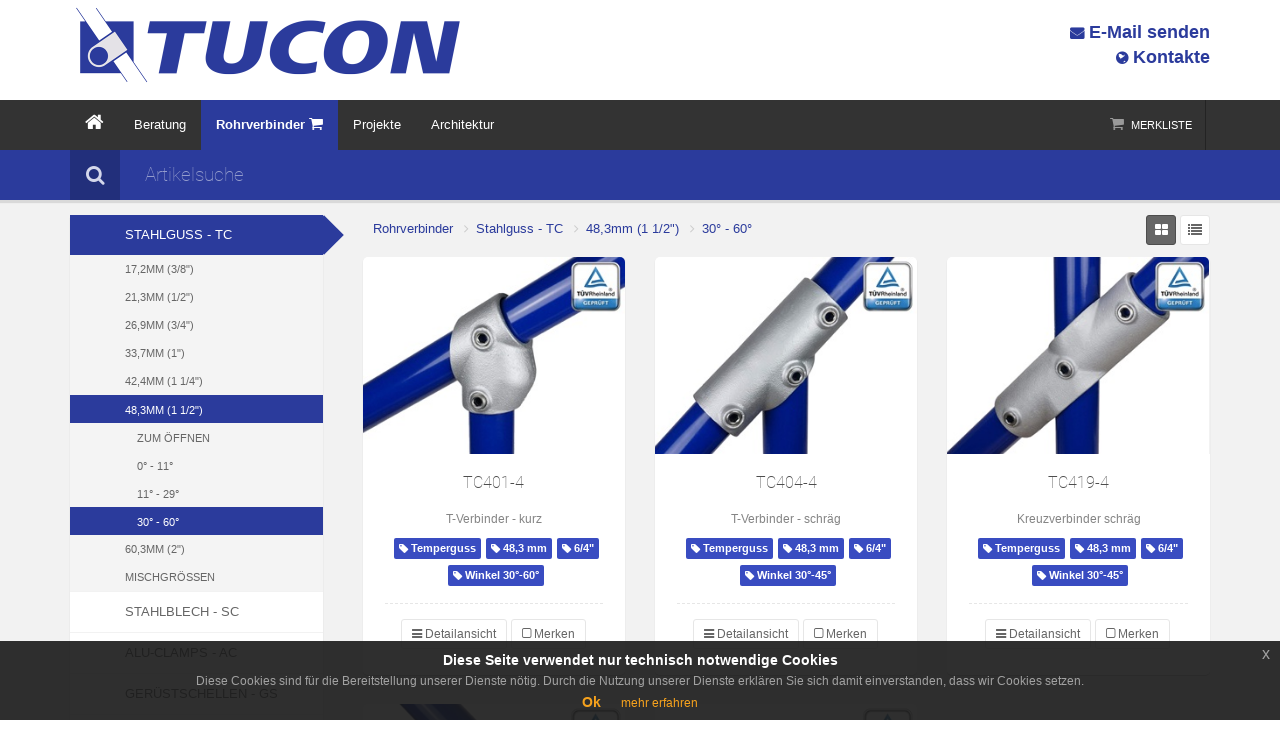

--- FILE ---
content_type: text/html; charset=utf-8
request_url: https://www.tucon.eu/rohrverbinder/stahlguss-tc/483mm-1-1/2/30-60/
body_size: 21469
content:
<!DOCTYPE html>
<html lang="de">
<head>
    <meta http-equiv="Content-Type" content="text/html; charset=UTF-8" />
    <meta name="viewport" content="width=device-width, initial-scale=1.0" />
    <link rel="shortcut icon" href="/favicon.ico" type="image/x-icon" />
    <script type="text/javascript" src="/html/common.js?a=0"></script>
    <script type="text/javascript" src="/dev/JQ/jquery.min.js"></script>
    <script type="text/javascript" src="/dev/JQ/jquery.cookie.min.js"></script>
    <script type="text/javascript" src="/dev/js/ct-script-collection2.js?v=1.1"></script>
    <script type="text/javascript" src="/dev/js/imgRotator.js?a=0"></script>
    <script type="text/javascript" src="/dev/JQ/jquery-ui.min.js"></script>
    <link rel="stylesheet" href="/dev/jq-universal-gallery/css/prettyPhoto.css" type="text/css" media="screen" title="prettyPhoto main stylesheet" charset="utf-8" />
    <script src="/dev/jq-universal-gallery/js/jquery.prettyPhoto.dev.js" type="text/javascript" charset="utf-8"></script>
    <script type="text/javascript" src="/dev/JQ/jquery.xdomainrequest.min.js"></script>
    <script src="/dev/kendo/kendo.web.min.js" type="text/javascript"></script>
    <link href="/dev/kendo/css/kendo.common.min.css" rel="stylesheet" type="text/css" />
    <link href="/dev/kendo/css/kendo.default.min.css" rel="stylesheet" type="text/css" />
    <link href="/dev/kendo/css/kendo.rtl.min.css" rel="stylesheet" type="text/css" />
    <link rel="stylesheet" href="/fonts/all.css">

    <!-- Font Awesome styles (icons) -->
    <link rel="stylesheet" href="/assets/css/font_awesome.css">

    <link href="/dev/bs-3.2.0/dist/css/bootstrap.min.css" rel="stylesheet">
    <link href="/dev/bs-3.2.0/dist/css/bootstrap-theme.min.css" rel="stylesheet">
    <link href="/dev/bootstrap-datepicker-1.5.1-dist/css/bootstrap-datepicker.min.css" rel="stylesheet">

    <!-- Main Template styles -->
    <link rel="stylesheet" href="/assets/css/styles.min.css?v=0.84">

    <meta name="Keywords" content="," />
<meta name="Description" content="Einfach und schnell den passenden Rohrverbinder finden. Filter zur Einschr&#228;nkung der Suchergebnisse. Die Ergebnisse k&#246;nnen jederzeit angepasst werden." />
<meta name="Copyright" content="Tucon Verbindungstechnik" />
<meta name="Author" content="Tucon" />
<meta name="Organisation" content="" />
<meta name="Content-Language" content="de-AT" />
<meta name="google-site-verification" content="2LhKT4O5736tpo482kwDm8fvw5Ki5rC1wuOgtewWZYU" />
<title>Rohrverbinder T&#220;V gepr&#252;ft | TUCON | Rohrverbinder - Stahlguss - TC - 48,3mm (1 1/2") - 30° - 60°</title>
<link href="/cms_css.css?=01.02.202601%3A30" rel="stylesheet" type="text/css"/>
    
    <!-- IE10 viewport hack for Surface/desktop Windows 8 bug -->
    <script src="/assets/js/tools.js?v=1.0"></script>
    <!--[if lt IE 9]>
          <script src="https://oss.maxcdn.com/html5shiv/3.7.2/html5shiv.min.js"></script>
          <script src="https://oss.maxcdn.com/respond/1.4.2/respond.min.js"></script>
        <![endif]-->
    <meta name="viewport" content="width=device-width, initial-scale=1.0" />    
</head>
<body>
		<form name="form1" method="post" action="./index.aspx?mid=306&amp;page_url=Rohrverbinder&amp;cat=306&amp;lang=at" id="form1">
<div>
<input type="hidden" name="RadScriptManager1_TSM" id="RadScriptManager1_TSM" value="" />
<input type="hidden" name="__EVENTTARGET" id="__EVENTTARGET" value="" />
<input type="hidden" name="__EVENTARGUMENT" id="__EVENTARGUMENT" value="" />
<input type="hidden" name="__VIEWSTATE" id="__VIEWSTATE" value="/wEPDwUKMjA2NzI4MzIzOWRkzjVIq0M7Vuks8Rk9EfygxQCre7QAXUnV+nNcUkxx6yE=" />
</div>

<script type="text/javascript">
//<![CDATA[
var theForm = document.forms['form1'];
if (!theForm) {
    theForm = document.form1;
}
function __doPostBack(eventTarget, eventArgument) {
    if (!theForm.onsubmit || (theForm.onsubmit() != false)) {
        theForm.__EVENTTARGET.value = eventTarget;
        theForm.__EVENTARGUMENT.value = eventArgument;
        theForm.submit();
    }
}
//]]>
</script>


<script src="/WebResource.axd?d=A7K4IusTJaKqwvpXYKa9qRGU97SSfeCjvLR_WcMGgBvjRtH1Gt3sfeeonu9q38vV5Y22Z9zXQBRF-xfGPUSMp7Ig8wIcggXAPD591j1ts-c1&amp;t=638883344380000000" type="text/javascript"></script>


<script src="/Telerik.Web.UI.WebResource.axd?_TSM_HiddenField_=RadScriptManager1_TSM&amp;compress=1&amp;_TSM_CombinedScripts_=%3b%3bSystem.Web.Extensions%2c+Version%3d4.0.0.0%2c+Culture%3dneutral%2c+PublicKeyToken%3d31bf3856ad364e35%3ade-DE%3a7d46415a-5791-43c2-adc2-895da81fe97c%3aea597d4b%3ab25378d2" type="text/javascript"></script>
<div>

	<input type="hidden" name="__VIEWSTATEGENERATOR" id="__VIEWSTATEGENERATOR" value="1FE7A4AA" />
</div>
			<script type="text/javascript">
//<![CDATA[
Sys.WebForms.PageRequestManager._initialize('RadScriptManager1', 'form1', [], [], [], 90, '');
//]]>
</script>

	    </form>	
    <div id="hide_content" class="global-wrap"><div class="top-main-area text-center">
<div class="container">
<div class="row">
<div class="col-xs-8 col-sm-6">
<a class="logo hidden-xs" href="/"><img src="/Media/Diverse Bilder/logotucon.png" alt="TUCON Rohrverbindungstechnik" /></a>
<a class="logo visible-xs" href="/"><img style="height: 70px;" src="/Media/Diverse Bilder/logotucon.png" alt="TUCON Rohrverbindungstechnik" /></a>
</div>
<div class="col-xs-4 col-sm-6 hidden-xs" style="display: flex; flex-direction: column; justify-content: center; height: 80px;">
<a href="mailto:info@tucon.eu" style="display: block; text-align: right;"><strong><nobr><em class="fa fa-envelope"></em><span class="hidden-xs" style="font-size: 18px;">&nbsp;E-Mail senden</span></nobr></strong></a>
<a href="/Kontakte" style="display: block; text-align: right;"><strong><nobr><em class="fa fa-globe"></em><span style="font-size: 18px;">&nbsp;Kontakte</span></nobr></strong></a>
</div>
</div>
</div>
</div>
<header class="main">
<div class="container">
<div class="row">
<div class="col-md-9">
<!-- MAIN NAVIGATION -->
<div style="line-height: 18px;" id="flexnav-menu-button" class="flexnav-menu-button">
Menü
</div>

<nav>
    <ul class="nav nav-pills flexnav" id="flexnav" data-breakpoint="991">
        <li class="menuitem first">

<a href="/startseite/" ><i class="hidden fa fa-319"></i><i class="fa fa-home" style="font-size:20px;"></i><span class="hidden">Startseite</span></a>

</li><li class="menuitem">

<a href="/beratung/" ><i class="hidden fa fa-505"></i>Beratung</a>

</li><li class="menuitem haschilds active">

<a href="/rohrverbinder/" ><i class="hidden fa fa-385"></i><b>Rohrverbinder</b> <i class="fa fa-shopping-cart" style="font-size:15px;"></i></a>

<ul id="MainMenu1_385" class="menuitem haschilds active"><li class="menuitemhaschilds active first">

<i class="hidden fa fa-118"></i><a href="/rohrverbinder/stahlguss-tc/" >Stahlguss - TC</a>

<ul id="MainMenu1_118" class="menuitem haschilds  active"><li class="menuitem first">

<a href="/rohrverbinder/stahlguss-tc/172mm-3/8/" ><i class="hidden fa fa-509"></i>17,2mm (3/8")</a>

</li><li class="menuitem">

<a href="/rohrverbinder/stahlguss-tc/213mm-1/2/" ><i class="hidden fa fa-262"></i>21,3mm (1/2")</a>

</li><li class="menuitemhaschilds">

<a href="/rohrverbinder/stahlguss-tc/269mm-3/4/" ><i class="hidden fa fa-124"></i>26,9mm (3/4")</a>

<ul id="MainMenu1_124" class="menuitem haschilds"><li class="menuitem first">

<a href="/rohrverbinder/stahlguss-tc/269mm-3/4/zum-oeffnen/" ><i class="hidden fa fa-399"></i>zum Öffnen</a>

</li><li class="menuitem">

<a href="/rohrverbinder/stahlguss-tc/269mm-3/4/30-60/" ><i class="hidden fa fa-400"></i>30° - 60°</a>

</li></ul></li><li class="menuitemhaschilds">

<a href="/rohrverbinder/stahlguss-tc/337mm-1/" ><i class="hidden fa fa-125"></i>33,7mm (1")</a>

<ul id="MainMenu1_125" class="menuitem haschilds"><li class="menuitem first">

<a href="/rohrverbinder/stahlguss-tc/337mm-1/zum-oeffnen/" ><i class="hidden fa fa-398"></i>zum Öffnen</a>

</li><li class="menuitem">

<a href="/rohrverbinder/stahlguss-tc/337mm-1/0-11/" ><i class="hidden fa fa-309"></i>0° - 11°</a>

</li><li class="menuitem">

<a href="/rohrverbinder/stahlguss-tc/337mm-1/30-60/" ><i class="hidden fa fa-310"></i>30° - 60°</a>

</li></ul></li><li class="menuitemhaschilds">

<a href="/rohrverbinder/stahlguss-tc/424mm-1-1/4/" ><i class="hidden fa fa-126"></i>42,4mm (1 1/4")</a>

<ul id="MainMenu1_126" class="menuitem haschilds"><li class="menuitem first">

<a href="/rohrverbinder/stahlguss-tc/424mm-1-1/4/zum-oeffnen/" ><i class="hidden fa fa-397"></i>zum Öffnen</a>

</li><li class="menuitem">

<a href="/rohrverbinder/stahlguss-tc/424mm-1-1/4/0-11/" ><i class="hidden fa fa-307"></i>0° - 11°</a>

</li><li class="menuitem">

<a href="/rohrverbinder/stahlguss-tc/424mm-1-1/4/30-60/" ><i class="hidden fa fa-308"></i>30° - 60°</a>

</li></ul></li><li class="menuitemhaschilds active">

<i class="hidden fa fa-127"></i><a href="/rohrverbinder/stahlguss-tc/483mm-1-1/2/" >48,3mm (1 1/2")</a>

<ul id="MainMenu1_127" class="menuitem haschilds  active"><li class="menuitem first">

<a href="/rohrverbinder/stahlguss-tc/483mm-1-1/2/zum-oeffnen/" ><i class="hidden fa fa-396"></i>zum Öffnen</a>

</li><li class="menuitem">

<a href="/rohrverbinder/stahlguss-tc/483mm-1-1/2/0-11/" ><i class="hidden fa fa-304"></i>0° - 11°</a>

</li><li class="menuitem">

<a href="/rohrverbinder/stahlguss-tc/483mm-1-1/2/11-29/" ><i class="hidden fa fa-305"></i>11° - 29°</a>

</li><li class="menuitem active">

<i class="hidden fa fa-306"></i><a href="/rohrverbinder/stahlguss-tc/483mm-1-1/2/30-60/" >30° - 60°</a>

</li></ul></li><li class="menuitemhaschilds">

<a href="/rohrverbinder/stahlguss-tc/603mm-2/" ><i class="hidden fa fa-128"></i>60,3mm (2")</a>

<ul id="MainMenu1_128" class="menuitem haschilds"><li class="menuitem first">

<a href="/rohrverbinder/stahlguss-tc/603mm-2/zum-oeffnen/" ><i class="hidden fa fa-401"></i>zum Öffnen</a>

</li></ul></li><li class="menuitem">

<a href="/rohrverbinder/stahlguss-tc/mischgroessen/" ><i class="hidden fa fa-320"></i>Mischgrößen</a>

</li></ul></li><li class="menuitemhaschilds">

<a href="/rohrverbinder/stahlblech-sc/" ><i class="hidden fa fa-119"></i>Stahlblech - SC</a>

<ul id="MainMenu1_119" class="menuitem haschilds"><li class="menuitem first">

<a href="/rohrverbinder/stahlblech-sc/172-mm-3/8/" ><i class="hidden fa fa-467"></i>17,2 mm (3/8")</a>

</li><li class="menuitem">

<a href="/rohrverbinder/stahlblech-sc/213mm-1/2/" ><i class="hidden fa fa-223"></i>21,3mm (1/2")</a>

</li><li class="menuitem">

<a href="/rohrverbinder/stahlblech-sc/269mm-3/4/" ><i class="hidden fa fa-133"></i>26,9mm (3/4")</a>

</li><li class="menuitem">

<a href="/rohrverbinder/stahlblech-sc/337mm-1/" ><i class="hidden fa fa-132"></i>33,7mm (1")</a>

</li><li class="menuitem">

<a href="/rohrverbinder/stahlblech-sc/424mm-5/4/" ><i class="hidden fa fa-131"></i>42,4mm (5/4")</a>

</li><li class="menuitem">

<a href="/rohrverbinder/stahlblech-sc/483mm-6/4/" ><i class="hidden fa fa-130"></i>48,3mm (6/4")</a>

</li><li class="menuitem">

<a href="/rohrverbinder/stahlblech-sc/603mm-2/" ><i class="hidden fa fa-129"></i>60,3mm (2")</a>

</li><li class="menuitem">

<a href="/rohrverbinder/stahlblech-sc/761mm-2-1/2/" ><i class="hidden fa fa-134"></i>76,1mm (2 1/2")</a>

</li><li class="menuitem">

<a href="/rohrverbinder/stahlblech-sc/889mm-3/" ><i class="hidden fa fa-135"></i>88,9mm (3")</a>

</li><li class="menuitem">

<a href="/rohrverbinder/stahlblech-sc/mischgroessen/" ><i class="hidden fa fa-267"></i>Mischgrößen</a>

</li></ul></li><li class="menuitemhaschilds">

<a href="/rohrverbinder/alu-clamps-ac/" ><i class="hidden fa fa-117"></i>Alu-Clamps - AC</a>

<ul id="MainMenu1_117" class="menuitem haschilds"><li class="menuitem first">

<a href="/rohrverbinder/alu-clamps-ac/25mm/" ><i class="hidden fa fa-149"></i>25mm</a>

</li><li class="menuitemhaschilds">

<a href="/rohrverbinder/alu-clamps-ac/30mm/" ><i class="hidden fa fa-121"></i>30mm</a>

<ul id="MainMenu1_121" class="menuitem haschilds"><li class="menuitem first">

<a href="/rohrverbinder/alu-clamps-ac/30mm/30-bzw-60/" ><i class="hidden fa fa-469"></i>30° bzw. 60°</a>

</li><li class="menuitem">

<a href="/rohrverbinder/alu-clamps-ac/30mm/40/" ><i class="hidden fa fa-472"></i>40°</a>

</li><li class="menuitem">

<a href="/rohrverbinder/alu-clamps-ac/30mm/45/" ><i class="hidden fa fa-470"></i>45°</a>

</li><li class="menuitem">

<a href="/rohrverbinder/alu-clamps-ac/30mm/50/" ><i class="hidden fa fa-474"></i>50°</a>

</li><li class="menuitem">

<a href="/rohrverbinder/alu-clamps-ac/30mm/90-120/" ><i class="hidden fa fa-473"></i>90°-120°</a>

</li></ul></li><li class="menuitem">

<a href="/rohrverbinder/alu-clamps-ac/337mm-1/" ><i class="hidden fa fa-322"></i>33,7mm (1")</a>

</li><li class="menuitemhaschilds">

<a href="/rohrverbinder/alu-clamps-ac/35mm/" ><i class="hidden fa fa-152"></i>35mm</a>

<ul id="MainMenu1_152" class="menuitem haschilds"><li class="menuitem first">

<a href="/rohrverbinder/alu-clamps-ac/35mm/30-bzw-60/" ><i class="hidden fa fa-476"></i>30° bzw. 60°</a>

</li><li class="menuitem">

<a href="/rohrverbinder/alu-clamps-ac/35mm/45/" ><i class="hidden fa fa-475"></i>45°</a>

</li><li class="menuitem">

<a href="/rohrverbinder/alu-clamps-ac/35mm/90-120/" ><i class="hidden fa fa-477"></i>90°-120°</a>

</li></ul></li><li class="menuitemhaschilds">

<a href="/rohrverbinder/alu-clamps-ac/40mm/" ><i class="hidden fa fa-122"></i>40mm</a>

<ul id="MainMenu1_122" class="menuitem haschilds"><li class="menuitem first">

<a href="/rohrverbinder/alu-clamps-ac/40mm/30-bzw-60/" ><i class="hidden fa fa-481"></i>30° bzw. 60°</a>

</li><li class="menuitem">

<a href="/rohrverbinder/alu-clamps-ac/40mm/45/" ><i class="hidden fa fa-480"></i>45°</a>

</li><li class="menuitem">

<a href="/rohrverbinder/alu-clamps-ac/40mm/64/" ><i class="hidden fa fa-479"></i>64°</a>

</li><li class="menuitem">

<a href="/rohrverbinder/alu-clamps-ac/40mm/90-120/" ><i class="hidden fa fa-478"></i>90°-120°</a>

</li></ul></li><li class="menuitemhaschilds">

<a href="/rohrverbinder/alu-clamps-ac/43mm-5/4/" ><i class="hidden fa fa-156"></i>43mm (5/4")</a>

<ul id="MainMenu1_156" class="menuitem haschilds"><li class="menuitem first">

<a href="/rohrverbinder/alu-clamps-ac/43mm-5/4/30-bzw-60/" ><i class="hidden fa fa-485"></i>30° bzw. 60°</a>

</li><li class="menuitem">

<a href="/rohrverbinder/alu-clamps-ac/43mm-5/4/45/" ><i class="hidden fa fa-484"></i>45°</a>

</li><li class="menuitem">

<a href="/rohrverbinder/alu-clamps-ac/43mm-5/4/90-120/" ><i class="hidden fa fa-482"></i>90°-120°</a>

</li></ul></li><li class="menuitemhaschilds">

<a href="/rohrverbinder/alu-clamps-ac/45mm/" ><i class="hidden fa fa-153"></i>45mm</a>

<ul id="MainMenu1_153" class="menuitem haschilds"><li class="menuitem first">

<a href="/rohrverbinder/alu-clamps-ac/45mm/45/" ><i class="hidden fa fa-486"></i>45°</a>

</li></ul></li><li class="menuitemhaschilds">

<a href="/rohrverbinder/alu-clamps-ac/483mm-6/4/" ><i class="hidden fa fa-154"></i>48,3mm (6/4")</a>

<ul id="MainMenu1_154" class="menuitem haschilds"><li class="menuitem first">

<a href="/rohrverbinder/alu-clamps-ac/483mm-6/4/90-120/" ><i class="hidden fa fa-487"></i>90°-120°</a>

</li></ul></li><li class="menuitemhaschilds">

<a href="/rohrverbinder/alu-clamps-ac/50mm/" ><i class="hidden fa fa-155"></i>50mm</a>

<ul id="MainMenu1_155" class="menuitem haschilds"><li class="menuitem first">

<a href="/rohrverbinder/alu-clamps-ac/50mm/90-120/" ><i class="hidden fa fa-488"></i>90°-120°</a>

</li></ul></li><li class="menuitem">

<a href="/rohrverbinder/alu-clamps-ac/603mm-2/" ><i class="hidden fa fa-123"></i>60,3mm (2")</a>

</li><li class="menuitem">

<a href="/rohrverbinder/alu-clamps-ac/mischgroessen/" ><i class="hidden fa fa-151"></i>Mischgrößen</a>

</li></ul></li><li class="menuitemhaschilds">

<a href="/rohrverbinder/geruestschellen-gs/" ><i class="hidden fa fa-145"></i>Gerüstschellen - GS</a>

<ul id="MainMenu1_145" class="menuitem haschilds"><li class="menuitemhaschilds first">

<a href="/rohrverbinder/geruestschellen-gs/337mm-1/" ><i class="hidden fa fa-499"></i>33,7mm (1")</a>

<ul id="MainMenu1_499" class="menuitem haschilds"><li class="menuitem first">

<a href="/rohrverbinder/geruestschellen-gs/337mm-1/galvanisch-verzinkt/" ><i class="hidden fa fa-512"></i>galvanisch verzinkt</a>

</li><li class="menuitem">

<a href="/rohrverbinder/geruestschellen-gs/337mm-1/feuerverzinkt/" ><i class="hidden fa fa-511"></i>feuerverzinkt</a>

</li></ul></li><li class="menuitemhaschilds">

<a href="/rohrverbinder/geruestschellen-gs/424mm-5/4/" ><i class="hidden fa fa-326"></i>42,4mm (5/4")</a>

<ul id="MainMenu1_326" class="menuitem haschilds"><li class="menuitem first">

<a href="/rohrverbinder/geruestschellen-gs/424mm-5/4/galvanisch-verzinkt/" ><i class="hidden fa fa-513"></i>galvanisch verzinkt</a>

</li><li class="menuitem">

<a href="/rohrverbinder/geruestschellen-gs/424mm-5/4/feuerverzinkt/" ><i class="hidden fa fa-514"></i>feuerverzinkt</a>

</li></ul></li><li class="menuitemhaschilds">

<a href="/rohrverbinder/geruestschellen-gs/483mm-6/4/" ><i class="hidden fa fa-147"></i>48,3mm (6/4")</a>

<ul id="MainMenu1_147" class="menuitem haschilds"><li class="menuitem first">

<a href="/rohrverbinder/geruestschellen-gs/483mm-6/4/galvanisch-verzinkt/" ><i class="hidden fa fa-516"></i>galvanisch verzinkt</a>

</li><li class="menuitem">

<a href="/rohrverbinder/geruestschellen-gs/483mm-6/4/feuerverzinkt/" ><i class="hidden fa fa-515"></i>feuerverzinkt</a>

</li></ul></li><li class="menuitemhaschilds">

<a href="/rohrverbinder/geruestschellen-gs/50mm/" ><i class="hidden fa fa-502"></i>50mm</a>

<ul id="MainMenu1_502" class="menuitem haschilds"><li class="menuitem first">

<a href="/rohrverbinder/geruestschellen-gs/50mm/galvanisch-verzinkt/" ><i class="hidden fa fa-518"></i>galvanisch verzinkt</a>

</li><li class="menuitem">

<a href="/rohrverbinder/geruestschellen-gs/50mm/feuerverzinkt/" ><i class="hidden fa fa-517"></i>feuerverzinkt</a>

</li></ul></li><li class="menuitemhaschilds">

<a href="/rohrverbinder/geruestschellen-gs/603mm-2/" ><i class="hidden fa fa-148"></i>60,3mm (2")</a>

<ul id="MainMenu1_148" class="menuitem haschilds"><li class="menuitem first">

<a href="/rohrverbinder/geruestschellen-gs/603mm-2/galvanisch-verzinkt/" ><i class="hidden fa fa-520"></i>galvanisch verzinkt</a>

</li><li class="menuitem">

<a href="/rohrverbinder/geruestschellen-gs/603mm-2/feuerverzinkt/" ><i class="hidden fa fa-519"></i>feuerverzinkt</a>

</li></ul></li><li class="menuitemhaschilds">

<a href="/rohrverbinder/geruestschellen-gs/761mm-2-1/2/" ><i class="hidden fa fa-500"></i>76,1mm (2 1/2")</a>

<ul id="MainMenu1_500" class="menuitem haschilds"><li class="menuitem first">

<a href="/rohrverbinder/geruestschellen-gs/761mm-2-1/2/feuerverzinkt/" ><i class="hidden fa fa-521"></i>feuerverzinkt</a>

</li></ul></li><li class="menuitemhaschilds">

<a href="/rohrverbinder/geruestschellen-gs/mischgroessen/" ><i class="hidden fa fa-402"></i>Mischgrößen</a>

<ul id="MainMenu1_402" class="menuitem haschilds"><li class="menuitem first">

<a href="/rohrverbinder/geruestschellen-gs/mischgroessen/galvanisch-verzinkt/" ><i class="hidden fa fa-524"></i>galvanisch verzinkt</a>

</li><li class="menuitem">

<a href="/rohrverbinder/geruestschellen-gs/mischgroessen/feuerverzinkt/" ><i class="hidden fa fa-523"></i>feuerverzinkt</a>

</li></ul></li></ul></li><li class="menuitemhaschilds">

<a href="/rohrverbinder/rohrschellen-rs/" ><i class="hidden fa fa-189"></i>Rohrschellen - RS</a>

<ul id="MainMenu1_189" class="menuitem haschilds"><li class="menuitem first">

<a href="/rohrverbinder/rohrschellen-rs/213mm-1/2/" ><i class="hidden fa fa-225"></i>21,3mm (1/2")</a>

</li><li class="menuitem">

<a href="/rohrverbinder/rohrschellen-rs/269mm-3/4/" ><i class="hidden fa fa-203"></i>26,9mm (3/4")</a>

</li><li class="menuitem">

<a href="/rohrverbinder/rohrschellen-rs/337mm-1/" ><i class="hidden fa fa-201"></i>33,7mm (1")</a>

</li><li class="menuitem">

<a href="/rohrverbinder/rohrschellen-rs/424mm-5/4/" ><i class="hidden fa fa-199"></i>42,4mm (5/4")</a>

</li><li class="menuitem">

<a href="/rohrverbinder/rohrschellen-rs/483mm-6/4/" ><i class="hidden fa fa-197"></i>48,3mm (6/4")</a>

</li><li class="menuitem">

<a href="/rohrverbinder/rohrschellen-rs/603mm-2/" ><i class="hidden fa fa-195"></i>60,3mm (2")</a>

</li><li class="menuitem">

<a href="/rohrverbinder/rohrschellen-rs/761mm-2-1/2/" ><i class="hidden fa fa-193"></i>76,1mm (2 1/2")</a>

</li><li class="menuitem">

<a href="/rohrverbinder/rohrschellen-rs/889mm-3/" ><i class="hidden fa fa-191"></i>88,9mm (3")</a>

</li><li class="menuitem">

<a href="/rohrverbinder/rohrschellen-rs/1016mm3-1/2/" ><i class="hidden fa fa-217"></i>101,6mm(3 1/2")</a>

</li><li class="menuitem">

<a href="/rohrverbinder/rohrschellen-rs/1143mm-4/" ><i class="hidden fa fa-216"></i>114,3mm (4")</a>

</li><li class="menuitem">

<a href="/rohrverbinder/rohrschellen-rs/1397mm-5/" ><i class="hidden fa fa-215"></i>139,7mm (5")</a>

</li><li class="menuitem">

<a href="/rohrverbinder/rohrschellen-rs/1683mm-6/" ><i class="hidden fa fa-214"></i>168,3mm (6")</a>

</li></ul></li><li class="menuitemhaschilds">

<a href="/rohrverbinder/rundstahlbuegel-rsb/" ><i class="hidden fa fa-190"></i>Rundstahlbügel - RSB</a>

<ul id="MainMenu1_190" class="menuitem haschilds"><li class="menuitem first">

<a href="/rohrverbinder/rundstahlbuegel-rsb/213mm-1/2/" ><i class="hidden fa fa-226"></i>21,3mm (1/2")</a>

</li><li class="menuitem">

<a href="/rohrverbinder/rundstahlbuegel-rsb/269mm-3/4/" ><i class="hidden fa fa-202"></i>26,9mm (3/4")</a>

</li><li class="menuitem">

<a href="/rohrverbinder/rundstahlbuegel-rsb/337mm-1/" ><i class="hidden fa fa-200"></i>33,7mm (1")</a>

</li><li class="menuitem">

<a href="/rohrverbinder/rundstahlbuegel-rsb/424mm-5/4/" ><i class="hidden fa fa-198"></i>42,4mm (5/4")</a>

</li><li class="menuitem">

<a href="/rohrverbinder/rundstahlbuegel-rsb/483mm-6/4/" ><i class="hidden fa fa-196"></i>48,3mm (6/4")</a>

</li><li class="menuitem">

<a href="/rohrverbinder/rundstahlbuegel-rsb/603mm-2/" ><i class="hidden fa fa-194"></i>60,3mm (2")</a>

</li><li class="menuitem">

<a href="/rohrverbinder/rundstahlbuegel-rsb/761mm-2-1/2/" ><i class="hidden fa fa-192"></i>76,1mm (2 1/2")</a>

</li><li class="menuitem">

<a href="/rohrverbinder/rundstahlbuegel-rsb/889mm-3/" ><i class="hidden fa fa-218"></i>88,9mm (3")</a>

</li><li class="menuitem">

<a href="/rohrverbinder/rundstahlbuegel-rsb/1143mm-4/" ><i class="hidden fa fa-221"></i>114,3mm (4")</a>

</li><li class="menuitem">

<a href="/rohrverbinder/rundstahlbuegel-rsb/1397mm-5/" ><i class="hidden fa fa-220"></i>139,7mm (5")</a>

</li><li class="menuitem">

<a href="/rohrverbinder/rundstahlbuegel-rsb/1683mm-6/" ><i class="hidden fa fa-219"></i>168,3mm (6")</a>

</li><li class="menuitem">

<a href="/rohrverbinder/rundstahlbuegel-rsb/mischgroessen/" ><i class="hidden fa fa-268"></i>Mischgrößen</a>

</li></ul></li><li class="menuitemhaschilds">

<a href="/rohrverbinder/rundrohre/" ><i class="hidden fa fa-387"></i>Rundrohre</a>

<ul id="MainMenu1_387" class="menuitem haschilds"><li class="menuitemhaschilds first">

<a href="/rohrverbinder/rundrohre/stahlrohre-str/" ><i class="hidden fa fa-229"></i>Stahlrohre - STR</a>

<ul id="MainMenu1_229" class="menuitem haschilds"><li class="menuitem first">

<a href="/rohrverbinder/rundrohre/stahlrohre-str/172mm-3/8/" ><i class="hidden fa fa-529"></i>17,2mm (3/8")</a>

</li><li class="menuitem">

<a href="/rohrverbinder/rundrohre/stahlrohre-str/213mm-1/2/" ><i class="hidden fa fa-311"></i>21,3mm (1/2")</a>

</li><li class="menuitem">

<a href="/rohrverbinder/rundrohre/stahlrohre-str/269mm-3/4/" ><i class="hidden fa fa-235"></i>26,9mm (3/4")</a>

</li><li class="menuitem">

<a href="/rohrverbinder/rundrohre/stahlrohre-str/337mm-1/" ><i class="hidden fa fa-234"></i>33,7mm (1")</a>

</li><li class="menuitem">

<a href="/rohrverbinder/rundrohre/stahlrohre-str/424mm-5/4/" ><i class="hidden fa fa-233"></i>42,4mm (5/4")</a>

</li><li class="menuitem">

<a href="/rohrverbinder/rundrohre/stahlrohre-str/483mm-6/4/" ><i class="hidden fa fa-232"></i>48,3mm (6/4")</a>

</li><li class="menuitem">

<a href="/rohrverbinder/rundrohre/stahlrohre-str/603mm-2/" ><i class="hidden fa fa-231"></i>60,3mm (2")</a>

</li><li class="menuitem">

<a href="/rohrverbinder/rundrohre/stahlrohre-str/761mm-2-1/2/" ><i class="hidden fa fa-507"></i>76,1mm (2 1/2")</a>

</li></ul></li><li class="menuitemhaschilds">

<a href="/rohrverbinder/rundrohre/alurohre-alr/" ><i class="hidden fa fa-230"></i>Alurohre - ALR</a>

<ul id="MainMenu1_230" class="menuitem haschilds"><li class="menuitem first">

<a href="/rohrverbinder/rundrohre/alurohre-alr/25mm/" ><i class="hidden fa fa-244"></i>25mm</a>

</li><li class="menuitem">

<a href="/rohrverbinder/rundrohre/alurohre-alr/30mm/" ><i class="hidden fa fa-242"></i>30mm</a>

</li><li class="menuitem">

<a href="/rohrverbinder/rundrohre/alurohre-alr/35mm/" ><i class="hidden fa fa-241"></i>35mm</a>

</li><li class="menuitem">

<a href="/rohrverbinder/rundrohre/alurohre-alr/40mm/" ><i class="hidden fa fa-240"></i>40mm</a>

</li><li class="menuitem">

<a href="/rohrverbinder/rundrohre/alurohre-alr/42mm/" ><i class="hidden fa fa-239"></i>42mm</a>

</li><li class="menuitem">

<a href="/rohrverbinder/rundrohre/alurohre-alr/45mm/" ><i class="hidden fa fa-243"></i>45mm</a>

</li><li class="menuitem">

<a href="/rohrverbinder/rundrohre/alurohre-alr/48mm/" ><i class="hidden fa fa-238"></i>48mm</a>

</li><li class="menuitem">

<a href="/rohrverbinder/rundrohre/alurohre-alr/50mm/" ><i class="hidden fa fa-237"></i>50mm</a>

</li><li class="menuitem">

<a href="/rohrverbinder/rundrohre/alurohre-alr/60mm/" ><i class="hidden fa fa-236"></i>60mm</a>

</li><li class="menuitem">

<a href="/rohrverbinder/rundrohre/alurohre-alr/76-mm/" ><i class="hidden fa fa-389"></i>76 mm</a>

</li></ul></li><li class="menuitemhaschilds">

<a href="/rohrverbinder/rundrohre/edelstahlrohre-esr/" ><i class="hidden fa fa-388"></i>Edelstahlrohre - ESR</a>

<ul id="MainMenu1_388" class="menuitem haschilds"><li class="menuitem first">

<a href="/rohrverbinder/rundrohre/edelstahlrohre-esr/337mm-1/" ><i class="hidden fa fa-390"></i>33,7mm (1")</a>

</li><li class="menuitem">

<a href="/rohrverbinder/rundrohre/edelstahlrohre-esr/424mm-5/4/" ><i class="hidden fa fa-391"></i>42,4mm (5/4")</a>

</li><li class="menuitem">

<a href="/rohrverbinder/rundrohre/edelstahlrohre-esr/483mm-6/4/" ><i class="hidden fa fa-392"></i>48,3mm (6/4")</a>

</li></ul></li></ul></li><li class="menuitemhaschilds">

<a href="/rohrverbinder/formrohre-fc/" ><i class="hidden fa fa-405"></i>Formrohre - FC</a>

<ul id="MainMenu1_405" class="menuitem haschilds"><li class="menuitem first">

<a href="/rohrverbinder/formrohre-fc/verbinder-fc/" ><i class="hidden fa fa-510"></i>Verbinder - FC</a>

</li><li class="menuitem">

<a href="/rohrverbinder/formrohre-fc/formrohre/" ><i class="hidden fa fa-525"></i>Formrohre</a>

</li></ul></li><li class="menuitemhaschilds">

<a href="/rohrverbinder/rollen-rol/" ><i class="hidden fa fa-394"></i>Rollen -ROL</a>

<ul id="MainMenu1_394" class="menuitem haschilds"><li class="menuitem first">

<a href="/rohrverbinder/rollen-rol/213mm-1/2/" ><i class="hidden fa fa-458"></i>21,3mm (1/2")</a>

</li><li class="menuitem">

<a href="/rohrverbinder/rollen-rol/269mm-3/4/" ><i class="hidden fa fa-459"></i>26,9mm (3/4")</a>

</li><li class="menuitem">

<a href="/rohrverbinder/rollen-rol/337mm-1/" ><i class="hidden fa fa-460"></i>33,7mm (1")</a>

</li><li class="menuitem">

<a href="/rohrverbinder/rollen-rol/424mm-5/4/" ><i class="hidden fa fa-461"></i>42,4mm (5/4")</a>

</li><li class="menuitem">

<a href="/rohrverbinder/rollen-rol/483mm-6/4/" ><i class="hidden fa fa-462"></i>48,3mm (6/4")</a>

</li><li class="menuitem">

<a href="/rohrverbinder/rollen-rol/603mm-2/" ><i class="hidden fa fa-463"></i>60,3mm (2")</a>

</li></ul></li><li class="menuitemhaschilds">

<a href="/rohrverbinder/stopfen-sto/" ><i class="hidden fa fa-143"></i>Stopfen - STO</a>

<ul id="MainMenu1_143" class="menuitem haschilds"><li class="menuitem first">

<a href="/rohrverbinder/stopfen-sto/213mm-1/2/" ><i class="hidden fa fa-395"></i>21,3mm (1/2")</a>

</li><li class="menuitem">

<a href="/rohrverbinder/stopfen-sto/25mm/" ><i class="hidden fa fa-324"></i>25mm</a>

</li><li class="menuitem">

<a href="/rohrverbinder/stopfen-sto/269mm-3/4/" ><i class="hidden fa fa-179"></i>26,9mm (3/4")</a>

</li><li class="menuitem">

<a href="/rohrverbinder/stopfen-sto/30mm/" ><i class="hidden fa fa-188"></i>30mm</a>

</li><li class="menuitem">

<a href="/rohrverbinder/stopfen-sto/337mm-1/" ><i class="hidden fa fa-180"></i>33,7mm (1")</a>

</li><li class="menuitem">

<a href="/rohrverbinder/stopfen-sto/35mm/" ><i class="hidden fa fa-187"></i>35mm</a>

</li><li class="menuitem">

<a href="/rohrverbinder/stopfen-sto/40mm/" ><i class="hidden fa fa-186"></i>40mm</a>

</li><li class="menuitem">

<a href="/rohrverbinder/stopfen-sto/424mm-5/4/" ><i class="hidden fa fa-181"></i>42,4mm (5/4")</a>

</li><li class="menuitem">

<a href="/rohrverbinder/stopfen-sto/45mm/" ><i class="hidden fa fa-185"></i>45mm</a>

</li><li class="menuitem">

<a href="/rohrverbinder/stopfen-sto/483mm-6/4/" ><i class="hidden fa fa-184"></i>48,3mm (6/4")</a>

</li><li class="menuitem">

<a href="/rohrverbinder/stopfen-sto/50mm/" ><i class="hidden fa fa-183"></i>50mm</a>

</li><li class="menuitem">

<a href="/rohrverbinder/stopfen-sto/603mm-2/" ><i class="hidden fa fa-182"></i>60,3mm (2")</a>

</li><li class="menuitem">

<a href="/rohrverbinder/stopfen-sto/761mm-2-1/2/" ><i class="hidden fa fa-312"></i>76,1mm (2 1/2")</a>

</li></ul></li><li class="menuitemhaschilds">

<a href="/rohrverbinder/diverse/" ><i class="hidden fa fa-224"></i>Diverse</a>

<ul id="MainMenu1_224" class="menuitem haschilds"><li class="menuitem first">

<a href="/rohrverbinder/diverse/container/" ><i class="hidden fa fa-508"></i>Container</a>

</li><li class="menuitemhaschilds">

<a href="/rohrverbinder/diverse/tuerscharniere/" ><i class="hidden fa fa-489"></i>Türscharniere</a>

<ul id="MainMenu1_489" class="menuitem haschilds"><li class="menuitem first">

<a href="/rohrverbinder/diverse/tuerscharniere/269mm-3/4/" ><i class="hidden fa fa-491"></i>26,9mm (3/4")</a>

</li><li class="menuitem">

<a href="/rohrverbinder/diverse/tuerscharniere/337mm-1/" ><i class="hidden fa fa-492"></i>33,7mm (1")</a>

</li><li class="menuitem">

<a href="/rohrverbinder/diverse/tuerscharniere/424mm-5/4/" ><i class="hidden fa fa-493"></i>42,4mm (5/4")</a>

</li><li class="menuitem">

<a href="/rohrverbinder/diverse/tuerscharniere/483mm-6/4/" ><i class="hidden fa fa-494"></i>48,3mm (6/4")</a>

</li><li class="menuitem">

<a href="/rohrverbinder/diverse/tuerscharniere/603mm-2/" ><i class="hidden fa fa-495"></i>60,3mm (2")</a>

</li><li class="menuitem">

<a href="/rohrverbinder/diverse/tuerscharniere/761mm-2-1/2/" ><i class="hidden fa fa-496"></i>76,1mm (2 1/2")</a>

</li><li class="menuitem">

<a href="/rohrverbinder/diverse/tuerscharniere/889mm-3/" ><i class="hidden fa fa-498"></i>88,9mm (3")</a>

</li><li class="menuitem">

<a href="/rohrverbinder/diverse/tuerscharniere/mischgroessen/" ><i class="hidden fa fa-497"></i>Mischgrössen</a>

</li></ul></li><li class="menuitem">

<a href="/rohrverbinder/diverse/tuerverschluss/" ><i class="hidden fa fa-490"></i>Türverschluss</a>

</li></ul></li><li class="menuitemhaschilds">

<a href="/rohrverbinder/zubehoer/" ><i class="hidden fa fa-136"></i>Zubehör</a>

<ul id="MainMenu1_136" class="menuitem haschilds"><li class="menuitem first">

<a href="/rohrverbinder/zubehoer/ersatzteile/" ><i class="hidden fa fa-142"></i>Ersatzteile</a>

</li><li class="menuitem">

<a href="/rohrverbinder/zubehoer/werkzeug/" ><i class="hidden fa fa-137"></i>Werkzeug</a>

</li><li class="menuitem">

<a href="/rohrverbinder/zubehoer/bearbeitung/" ><i class="hidden fa fa-321"></i>Bearbeitung</a>

</li></ul></li></ul></li><li class="menuitem">

<a href="/projekte/" ><i class="hidden fa fa-436"></i>Projekte</a>

</li><li class="menuitem last">

<a href="/architektur/" ><i class="hidden fa fa-504"></i>Architektur</a>

</li>
    </ul>
</nav>

<script>
                    window._$globals.fixTreeMenuStructure($('#flexnav'));
                </script>
<!-- END MAIN NAVIGATION -->
</div>
<div class="col-md-3">
<!-- LOGIN REGISTER LINKS -->

    <ul class="login-register">
        <li class="shopping-cart">
            <a href="/rohrverbinder/index.aspx?cartcmd=view"><i class="fa fa-shopping-cart"></i><span id="cartlink">Merkliste</span></a>
            <div class="shopping-cart-box" style="display:none;">
                <ul class="shopping-cart-items">
                    
<li class="cart-overview-item">
    <div class="clearfix">
        <div class="details"><h5>Ihre Merkliste ist leer</h5></div>
        <script>
            $(function(){
                $('.shopping-cart .additional-links').hide();
            });
        </script>
    </div>
</li>

                </ul>
                <ul class="list-inline additional-links text-center">
                    <li>
                        <a href="[detail]" style="display:none"><i class="fa fa-shopping-cart"></i>&nbsp;Merkliste einblenden</a>
                    </li>
                    <li>
                        <a href="/de/checkout/"><i class="fa fa-check-square"></i> Checkout</a>
                    </li>
                </ul>
            </div>
        </li>
        <li>
            <a href="#afooter" class="visible-sm visible-xs"><i class="fa fa-phone"></i><span>Anrufen</span></a>
        </li>
    </ul>
    <script>
        $(function() {
            $('.shopremove').each(function() {
                var elem = $(this);
                var url = "/rohrverbinder/index.aspx?view=detail&detail=" + elem.attr('name').replace('shop_remove_', '');
                var parentOverview = elem.parents('.cart-overview-item');
                if (parentOverview.length > 0)
                    parentOverview.find('.cart-detail-link').attr('href', url);
            });
            
            var cartcountvalue = $('.shopping-cart-items').find('.cart-detail-link').length;
            if (cartcountvalue > 0)
                $('<span id="cartcount">' + cartcountvalue + '</span>').insertAfter('#cartlink');
        });
    </script>

</div>
</div>
</div>
</header>
<div id="Main"  style="OVERFLOW: hidden;"><!-- SEARCH AREA -->
<form class="search-area form-group hideinprintview" action="/rohrverbinder/" method="get" id="searchform1" enctype="multipart/form-data">
    <input name="view" value="search" type="hidden">
    <div class="container">
    <div class="row">
    <div class="col-md-10 clearfix">
    <label><a href="#" onclick="$('#searchform1').submit();return false;" style="color:white"><em class="fa fa-search"></em></a>
    </label>
    <div class="search-area-division search-area-division-input">
    <input class="form-control" type="text" name="s" id="searchfield" placeholder="Artikelsuche" />
    </div>
    </div>
    
    <div class="col-md-2">

    </div>
    </div>
    </div>
</form>
<!-- END SEARCH AREA -->
<div class="gap-small"></div>
<div class="container">
    <div style="display:inline;" id="HTMLContent0"></div>
    
    <div class="row">
        <div class="hidden-xs hidden-sm col-md-3 hide-at-cart">
            <aside class="sidebar-left">
                
        <ul id="shop-cat-menu" class="nav nav-tabs nav-stacked nav-coupon-category">
        
<li class="menuitem  active first">

<i class="hidden fa fa-118"></i><a href="/rohrverbinder/stahlguss-tc/" >Stahlguss - TC</a>

<ul id="ShopCat1_118" class="menuitem nav active"><li class="menuitem first">

<a href="/rohrverbinder/stahlguss-tc/172mm-3/8/" ><i class="hidden fa fa-509"></i>17,2mm (3/8")</a>

</li><li class="menuitem">

<a href="/rohrverbinder/stahlguss-tc/213mm-1/2/" ><i class="hidden fa fa-262"></i>21,3mm (1/2")</a>

</li><li class="menuitem">

<a href="/rohrverbinder/stahlguss-tc/269mm-3/4/" ><i class="hidden fa fa-124"></i>26,9mm (3/4")</a>

<ul id="ShopCat1_124" class="menuitem nav"><li class="menuitem first">

<a href="/rohrverbinder/stahlguss-tc/269mm-3/4/zum-oeffnen/" ><i class="hidden fa fa-399"></i>zum Öffnen</a>

</li><li class="menuitem">

<a href="/rohrverbinder/stahlguss-tc/269mm-3/4/30-60/" ><i class="hidden fa fa-400"></i>30° - 60°</a>

</li></ul></li><li class="menuitem">

<a href="/rohrverbinder/stahlguss-tc/337mm-1/" ><i class="hidden fa fa-125"></i>33,7mm (1")</a>

<ul id="ShopCat1_125" class="menuitem nav"><li class="menuitem first">

<a href="/rohrverbinder/stahlguss-tc/337mm-1/zum-oeffnen/" ><i class="hidden fa fa-398"></i>zum Öffnen</a>

</li><li class="menuitem">

<a href="/rohrverbinder/stahlguss-tc/337mm-1/0-11/" ><i class="hidden fa fa-309"></i>0° - 11°</a>

</li><li class="menuitem">

<a href="/rohrverbinder/stahlguss-tc/337mm-1/30-60/" ><i class="hidden fa fa-310"></i>30° - 60°</a>

</li></ul></li><li class="menuitem">

<a href="/rohrverbinder/stahlguss-tc/424mm-1-1/4/" ><i class="hidden fa fa-126"></i>42,4mm (1 1/4")</a>

<ul id="ShopCat1_126" class="menuitem nav"><li class="menuitem first">

<a href="/rohrverbinder/stahlguss-tc/424mm-1-1/4/zum-oeffnen/" ><i class="hidden fa fa-397"></i>zum Öffnen</a>

</li><li class="menuitem">

<a href="/rohrverbinder/stahlguss-tc/424mm-1-1/4/0-11/" ><i class="hidden fa fa-307"></i>0° - 11°</a>

</li><li class="menuitem">

<a href="/rohrverbinder/stahlguss-tc/424mm-1-1/4/30-60/" ><i class="hidden fa fa-308"></i>30° - 60°</a>

</li></ul></li><li class="menuitem active">

<i class="hidden fa fa-127"></i><a href="/rohrverbinder/stahlguss-tc/483mm-1-1/2/" >48,3mm (1 1/2")</a>

<ul id="ShopCat1_127" class="menuitem nav  active"><li class="menuitem first">

<a href="/rohrverbinder/stahlguss-tc/483mm-1-1/2/zum-oeffnen/" ><i class="hidden fa fa-396"></i>zum Öffnen</a>

</li><li class="menuitem">

<a href="/rohrverbinder/stahlguss-tc/483mm-1-1/2/0-11/" ><i class="hidden fa fa-304"></i>0° - 11°</a>

</li><li class="menuitem">

<a href="/rohrverbinder/stahlguss-tc/483mm-1-1/2/11-29/" ><i class="hidden fa fa-305"></i>11° - 29°</a>

</li><li class="menuitem active">

<i class="hidden fa fa-306"></i><a href="/rohrverbinder/stahlguss-tc/483mm-1-1/2/30-60/" >30° - 60°</a>

</li></ul></li><li class="menuitem">

<a href="/rohrverbinder/stahlguss-tc/603mm-2/" ><i class="hidden fa fa-128"></i>60,3mm (2")</a>

<ul id="ShopCat1_128" class="menuitem nav"><li class="menuitem first">

<a href="/rohrverbinder/stahlguss-tc/603mm-2/zum-oeffnen/" ><i class="hidden fa fa-401"></i>zum Öffnen</a>

</li></ul></li><li class="menuitem">

<a href="/rohrverbinder/stahlguss-tc/mischgroessen/" ><i class="hidden fa fa-320"></i>Mischgrößen</a>

</li></ul></li><li class="menuitem">

<a href="/rohrverbinder/stahlblech-sc/" ><i class="hidden fa fa-119"></i>Stahlblech - SC</a>

<ul id="ShopCat1_119" class="menuitem nav"><li class="menuitem first">

<a href="/rohrverbinder/stahlblech-sc/172-mm-3/8/" ><i class="hidden fa fa-467"></i>17,2 mm (3/8")</a>

</li><li class="menuitem">

<a href="/rohrverbinder/stahlblech-sc/213mm-1/2/" ><i class="hidden fa fa-223"></i>21,3mm (1/2")</a>

</li><li class="menuitem">

<a href="/rohrverbinder/stahlblech-sc/269mm-3/4/" ><i class="hidden fa fa-133"></i>26,9mm (3/4")</a>

</li><li class="menuitem">

<a href="/rohrverbinder/stahlblech-sc/337mm-1/" ><i class="hidden fa fa-132"></i>33,7mm (1")</a>

</li><li class="menuitem">

<a href="/rohrverbinder/stahlblech-sc/424mm-5/4/" ><i class="hidden fa fa-131"></i>42,4mm (5/4")</a>

</li><li class="menuitem">

<a href="/rohrverbinder/stahlblech-sc/483mm-6/4/" ><i class="hidden fa fa-130"></i>48,3mm (6/4")</a>

</li><li class="menuitem">

<a href="/rohrverbinder/stahlblech-sc/603mm-2/" ><i class="hidden fa fa-129"></i>60,3mm (2")</a>

</li><li class="menuitem">

<a href="/rohrverbinder/stahlblech-sc/761mm-2-1/2/" ><i class="hidden fa fa-134"></i>76,1mm (2 1/2")</a>

</li><li class="menuitem">

<a href="/rohrverbinder/stahlblech-sc/889mm-3/" ><i class="hidden fa fa-135"></i>88,9mm (3")</a>

</li><li class="menuitem">

<a href="/rohrverbinder/stahlblech-sc/mischgroessen/" ><i class="hidden fa fa-267"></i>Mischgrößen</a>

</li></ul></li><li class="menuitem">

<a href="/rohrverbinder/alu-clamps-ac/" ><i class="hidden fa fa-117"></i>Alu-Clamps - AC</a>

<ul id="ShopCat1_117" class="menuitem nav"><li class="menuitem first">

<a href="/rohrverbinder/alu-clamps-ac/25mm/" ><i class="hidden fa fa-149"></i>25mm</a>

</li><li class="menuitem">

<a href="/rohrverbinder/alu-clamps-ac/30mm/" ><i class="hidden fa fa-121"></i>30mm</a>

<ul id="ShopCat1_121" class="menuitem nav"><li class="menuitem first">

<a href="/rohrverbinder/alu-clamps-ac/30mm/30-bzw-60/" ><i class="hidden fa fa-469"></i>30° bzw. 60°</a>

</li><li class="menuitem">

<a href="/rohrverbinder/alu-clamps-ac/30mm/40/" ><i class="hidden fa fa-472"></i>40°</a>

</li><li class="menuitem">

<a href="/rohrverbinder/alu-clamps-ac/30mm/45/" ><i class="hidden fa fa-470"></i>45°</a>

</li><li class="menuitem">

<a href="/rohrverbinder/alu-clamps-ac/30mm/50/" ><i class="hidden fa fa-474"></i>50°</a>

</li><li class="menuitem">

<a href="/rohrverbinder/alu-clamps-ac/30mm/90-120/" ><i class="hidden fa fa-473"></i>90°-120°</a>

</li></ul></li><li class="menuitem">

<a href="/rohrverbinder/alu-clamps-ac/337mm-1/" ><i class="hidden fa fa-322"></i>33,7mm (1")</a>

</li><li class="menuitem">

<a href="/rohrverbinder/alu-clamps-ac/35mm/" ><i class="hidden fa fa-152"></i>35mm</a>

<ul id="ShopCat1_152" class="menuitem nav"><li class="menuitem first">

<a href="/rohrverbinder/alu-clamps-ac/35mm/30-bzw-60/" ><i class="hidden fa fa-476"></i>30° bzw. 60°</a>

</li><li class="menuitem">

<a href="/rohrverbinder/alu-clamps-ac/35mm/45/" ><i class="hidden fa fa-475"></i>45°</a>

</li><li class="menuitem">

<a href="/rohrverbinder/alu-clamps-ac/35mm/90-120/" ><i class="hidden fa fa-477"></i>90°-120°</a>

</li></ul></li><li class="menuitem">

<a href="/rohrverbinder/alu-clamps-ac/40mm/" ><i class="hidden fa fa-122"></i>40mm</a>

<ul id="ShopCat1_122" class="menuitem nav"><li class="menuitem first">

<a href="/rohrverbinder/alu-clamps-ac/40mm/30-bzw-60/" ><i class="hidden fa fa-481"></i>30° bzw. 60°</a>

</li><li class="menuitem">

<a href="/rohrverbinder/alu-clamps-ac/40mm/45/" ><i class="hidden fa fa-480"></i>45°</a>

</li><li class="menuitem">

<a href="/rohrverbinder/alu-clamps-ac/40mm/64/" ><i class="hidden fa fa-479"></i>64°</a>

</li><li class="menuitem">

<a href="/rohrverbinder/alu-clamps-ac/40mm/90-120/" ><i class="hidden fa fa-478"></i>90°-120°</a>

</li></ul></li><li class="menuitem">

<a href="/rohrverbinder/alu-clamps-ac/43mm-5/4/" ><i class="hidden fa fa-156"></i>43mm (5/4")</a>

<ul id="ShopCat1_156" class="menuitem nav"><li class="menuitem first">

<a href="/rohrverbinder/alu-clamps-ac/43mm-5/4/30-bzw-60/" ><i class="hidden fa fa-485"></i>30° bzw. 60°</a>

</li><li class="menuitem">

<a href="/rohrverbinder/alu-clamps-ac/43mm-5/4/45/" ><i class="hidden fa fa-484"></i>45°</a>

</li><li class="menuitem">

<a href="/rohrverbinder/alu-clamps-ac/43mm-5/4/90-120/" ><i class="hidden fa fa-482"></i>90°-120°</a>

</li></ul></li><li class="menuitem">

<a href="/rohrverbinder/alu-clamps-ac/45mm/" ><i class="hidden fa fa-153"></i>45mm</a>

<ul id="ShopCat1_153" class="menuitem nav"><li class="menuitem first">

<a href="/rohrverbinder/alu-clamps-ac/45mm/45/" ><i class="hidden fa fa-486"></i>45°</a>

</li></ul></li><li class="menuitem">

<a href="/rohrverbinder/alu-clamps-ac/483mm-6/4/" ><i class="hidden fa fa-154"></i>48,3mm (6/4")</a>

<ul id="ShopCat1_154" class="menuitem nav"><li class="menuitem first">

<a href="/rohrverbinder/alu-clamps-ac/483mm-6/4/90-120/" ><i class="hidden fa fa-487"></i>90°-120°</a>

</li></ul></li><li class="menuitem">

<a href="/rohrverbinder/alu-clamps-ac/50mm/" ><i class="hidden fa fa-155"></i>50mm</a>

<ul id="ShopCat1_155" class="menuitem nav"><li class="menuitem first">

<a href="/rohrverbinder/alu-clamps-ac/50mm/90-120/" ><i class="hidden fa fa-488"></i>90°-120°</a>

</li></ul></li><li class="menuitem">

<a href="/rohrverbinder/alu-clamps-ac/603mm-2/" ><i class="hidden fa fa-123"></i>60,3mm (2")</a>

</li><li class="menuitem">

<a href="/rohrverbinder/alu-clamps-ac/mischgroessen/" ><i class="hidden fa fa-151"></i>Mischgrößen</a>

</li></ul></li><li class="menuitem">

<a href="/rohrverbinder/geruestschellen-gs/" ><i class="hidden fa fa-145"></i>Gerüstschellen - GS</a>

<ul id="ShopCat1_145" class="menuitem nav"><li class="menuitem first">

<a href="/rohrverbinder/geruestschellen-gs/337mm-1/" ><i class="hidden fa fa-499"></i>33,7mm (1")</a>

<ul id="ShopCat1_499" class="menuitem nav"><li class="menuitem first">

<a href="/rohrverbinder/geruestschellen-gs/337mm-1/galvanisch-verzinkt/" ><i class="hidden fa fa-512"></i>galvanisch verzinkt</a>

</li><li class="menuitem">

<a href="/rohrverbinder/geruestschellen-gs/337mm-1/feuerverzinkt/" ><i class="hidden fa fa-511"></i>feuerverzinkt</a>

</li></ul></li><li class="menuitem">

<a href="/rohrverbinder/geruestschellen-gs/424mm-5/4/" ><i class="hidden fa fa-326"></i>42,4mm (5/4")</a>

<ul id="ShopCat1_326" class="menuitem nav"><li class="menuitem first">

<a href="/rohrverbinder/geruestschellen-gs/424mm-5/4/galvanisch-verzinkt/" ><i class="hidden fa fa-513"></i>galvanisch verzinkt</a>

</li><li class="menuitem">

<a href="/rohrverbinder/geruestschellen-gs/424mm-5/4/feuerverzinkt/" ><i class="hidden fa fa-514"></i>feuerverzinkt</a>

</li></ul></li><li class="menuitem">

<a href="/rohrverbinder/geruestschellen-gs/483mm-6/4/" ><i class="hidden fa fa-147"></i>48,3mm (6/4")</a>

<ul id="ShopCat1_147" class="menuitem nav"><li class="menuitem first">

<a href="/rohrverbinder/geruestschellen-gs/483mm-6/4/galvanisch-verzinkt/" ><i class="hidden fa fa-516"></i>galvanisch verzinkt</a>

</li><li class="menuitem">

<a href="/rohrverbinder/geruestschellen-gs/483mm-6/4/feuerverzinkt/" ><i class="hidden fa fa-515"></i>feuerverzinkt</a>

</li></ul></li><li class="menuitem">

<a href="/rohrverbinder/geruestschellen-gs/50mm/" ><i class="hidden fa fa-502"></i>50mm</a>

<ul id="ShopCat1_502" class="menuitem nav"><li class="menuitem first">

<a href="/rohrverbinder/geruestschellen-gs/50mm/galvanisch-verzinkt/" ><i class="hidden fa fa-518"></i>galvanisch verzinkt</a>

</li><li class="menuitem">

<a href="/rohrverbinder/geruestschellen-gs/50mm/feuerverzinkt/" ><i class="hidden fa fa-517"></i>feuerverzinkt</a>

</li></ul></li><li class="menuitem">

<a href="/rohrverbinder/geruestschellen-gs/603mm-2/" ><i class="hidden fa fa-148"></i>60,3mm (2")</a>

<ul id="ShopCat1_148" class="menuitem nav"><li class="menuitem first">

<a href="/rohrverbinder/geruestschellen-gs/603mm-2/galvanisch-verzinkt/" ><i class="hidden fa fa-520"></i>galvanisch verzinkt</a>

</li><li class="menuitem">

<a href="/rohrverbinder/geruestschellen-gs/603mm-2/feuerverzinkt/" ><i class="hidden fa fa-519"></i>feuerverzinkt</a>

</li></ul></li><li class="menuitem">

<a href="/rohrverbinder/geruestschellen-gs/761mm-2-1/2/" ><i class="hidden fa fa-500"></i>76,1mm (2 1/2")</a>

<ul id="ShopCat1_500" class="menuitem nav"><li class="menuitem first">

<a href="/rohrverbinder/geruestschellen-gs/761mm-2-1/2/feuerverzinkt/" ><i class="hidden fa fa-521"></i>feuerverzinkt</a>

</li></ul></li><li class="menuitem">

<a href="/rohrverbinder/geruestschellen-gs/mischgroessen/" ><i class="hidden fa fa-402"></i>Mischgrößen</a>

<ul id="ShopCat1_402" class="menuitem nav"><li class="menuitem first">

<a href="/rohrverbinder/geruestschellen-gs/mischgroessen/galvanisch-verzinkt/" ><i class="hidden fa fa-524"></i>galvanisch verzinkt</a>

</li><li class="menuitem">

<a href="/rohrverbinder/geruestschellen-gs/mischgroessen/feuerverzinkt/" ><i class="hidden fa fa-523"></i>feuerverzinkt</a>

</li></ul></li></ul></li><li class="menuitem">

<a href="/rohrverbinder/rohrschellen-rs/" ><i class="hidden fa fa-189"></i>Rohrschellen - RS</a>

<ul id="ShopCat1_189" class="menuitem nav"><li class="menuitem first">

<a href="/rohrverbinder/rohrschellen-rs/213mm-1/2/" ><i class="hidden fa fa-225"></i>21,3mm (1/2")</a>

</li><li class="menuitem">

<a href="/rohrverbinder/rohrschellen-rs/269mm-3/4/" ><i class="hidden fa fa-203"></i>26,9mm (3/4")</a>

</li><li class="menuitem">

<a href="/rohrverbinder/rohrschellen-rs/337mm-1/" ><i class="hidden fa fa-201"></i>33,7mm (1")</a>

</li><li class="menuitem">

<a href="/rohrverbinder/rohrschellen-rs/424mm-5/4/" ><i class="hidden fa fa-199"></i>42,4mm (5/4")</a>

</li><li class="menuitem">

<a href="/rohrverbinder/rohrschellen-rs/483mm-6/4/" ><i class="hidden fa fa-197"></i>48,3mm (6/4")</a>

</li><li class="menuitem">

<a href="/rohrverbinder/rohrschellen-rs/603mm-2/" ><i class="hidden fa fa-195"></i>60,3mm (2")</a>

</li><li class="menuitem">

<a href="/rohrverbinder/rohrschellen-rs/761mm-2-1/2/" ><i class="hidden fa fa-193"></i>76,1mm (2 1/2")</a>

</li><li class="menuitem">

<a href="/rohrverbinder/rohrschellen-rs/889mm-3/" ><i class="hidden fa fa-191"></i>88,9mm (3")</a>

</li><li class="menuitem">

<a href="/rohrverbinder/rohrschellen-rs/1016mm3-1/2/" ><i class="hidden fa fa-217"></i>101,6mm(3 1/2")</a>

</li><li class="menuitem">

<a href="/rohrverbinder/rohrschellen-rs/1143mm-4/" ><i class="hidden fa fa-216"></i>114,3mm (4")</a>

</li><li class="menuitem">

<a href="/rohrverbinder/rohrschellen-rs/1397mm-5/" ><i class="hidden fa fa-215"></i>139,7mm (5")</a>

</li><li class="menuitem">

<a href="/rohrverbinder/rohrschellen-rs/1683mm-6/" ><i class="hidden fa fa-214"></i>168,3mm (6")</a>

</li></ul></li><li class="menuitem">

<a href="/rohrverbinder/rundstahlbuegel-rsb/" ><i class="hidden fa fa-190"></i>Rundstahlbügel - RSB</a>

<ul id="ShopCat1_190" class="menuitem nav"><li class="menuitem first">

<a href="/rohrverbinder/rundstahlbuegel-rsb/213mm-1/2/" ><i class="hidden fa fa-226"></i>21,3mm (1/2")</a>

</li><li class="menuitem">

<a href="/rohrverbinder/rundstahlbuegel-rsb/269mm-3/4/" ><i class="hidden fa fa-202"></i>26,9mm (3/4")</a>

</li><li class="menuitem">

<a href="/rohrverbinder/rundstahlbuegel-rsb/337mm-1/" ><i class="hidden fa fa-200"></i>33,7mm (1")</a>

</li><li class="menuitem">

<a href="/rohrverbinder/rundstahlbuegel-rsb/424mm-5/4/" ><i class="hidden fa fa-198"></i>42,4mm (5/4")</a>

</li><li class="menuitem">

<a href="/rohrverbinder/rundstahlbuegel-rsb/483mm-6/4/" ><i class="hidden fa fa-196"></i>48,3mm (6/4")</a>

</li><li class="menuitem">

<a href="/rohrverbinder/rundstahlbuegel-rsb/603mm-2/" ><i class="hidden fa fa-194"></i>60,3mm (2")</a>

</li><li class="menuitem">

<a href="/rohrverbinder/rundstahlbuegel-rsb/761mm-2-1/2/" ><i class="hidden fa fa-192"></i>76,1mm (2 1/2")</a>

</li><li class="menuitem">

<a href="/rohrverbinder/rundstahlbuegel-rsb/889mm-3/" ><i class="hidden fa fa-218"></i>88,9mm (3")</a>

</li><li class="menuitem">

<a href="/rohrverbinder/rundstahlbuegel-rsb/1143mm-4/" ><i class="hidden fa fa-221"></i>114,3mm (4")</a>

</li><li class="menuitem">

<a href="/rohrverbinder/rundstahlbuegel-rsb/1397mm-5/" ><i class="hidden fa fa-220"></i>139,7mm (5")</a>

</li><li class="menuitem">

<a href="/rohrverbinder/rundstahlbuegel-rsb/1683mm-6/" ><i class="hidden fa fa-219"></i>168,3mm (6")</a>

</li><li class="menuitem">

<a href="/rohrverbinder/rundstahlbuegel-rsb/mischgroessen/" ><i class="hidden fa fa-268"></i>Mischgrößen</a>

</li></ul></li><li class="menuitem">

<a href="/rohrverbinder/rundrohre/" ><i class="hidden fa fa-387"></i>Rundrohre</a>

<ul id="ShopCat1_387" class="menuitem nav"><li class="menuitem first">

<a href="/rohrverbinder/rundrohre/stahlrohre-str/" ><i class="hidden fa fa-229"></i>Stahlrohre - STR</a>

<ul id="ShopCat1_229" class="menuitem nav"><li class="menuitem first">

<a href="/rohrverbinder/rundrohre/stahlrohre-str/172mm-3/8/" ><i class="hidden fa fa-529"></i>17,2mm (3/8")</a>

</li><li class="menuitem">

<a href="/rohrverbinder/rundrohre/stahlrohre-str/213mm-1/2/" ><i class="hidden fa fa-311"></i>21,3mm (1/2")</a>

</li><li class="menuitem">

<a href="/rohrverbinder/rundrohre/stahlrohre-str/269mm-3/4/" ><i class="hidden fa fa-235"></i>26,9mm (3/4")</a>

</li><li class="menuitem">

<a href="/rohrverbinder/rundrohre/stahlrohre-str/337mm-1/" ><i class="hidden fa fa-234"></i>33,7mm (1")</a>

</li><li class="menuitem">

<a href="/rohrverbinder/rundrohre/stahlrohre-str/424mm-5/4/" ><i class="hidden fa fa-233"></i>42,4mm (5/4")</a>

</li><li class="menuitem">

<a href="/rohrverbinder/rundrohre/stahlrohre-str/483mm-6/4/" ><i class="hidden fa fa-232"></i>48,3mm (6/4")</a>

</li><li class="menuitem">

<a href="/rohrverbinder/rundrohre/stahlrohre-str/603mm-2/" ><i class="hidden fa fa-231"></i>60,3mm (2")</a>

</li><li class="menuitem">

<a href="/rohrverbinder/rundrohre/stahlrohre-str/761mm-2-1/2/" ><i class="hidden fa fa-507"></i>76,1mm (2 1/2")</a>

</li></ul></li><li class="menuitem">

<a href="/rohrverbinder/rundrohre/alurohre-alr/" ><i class="hidden fa fa-230"></i>Alurohre - ALR</a>

<ul id="ShopCat1_230" class="menuitem nav"><li class="menuitem first">

<a href="/rohrverbinder/rundrohre/alurohre-alr/25mm/" ><i class="hidden fa fa-244"></i>25mm</a>

</li><li class="menuitem">

<a href="/rohrverbinder/rundrohre/alurohre-alr/30mm/" ><i class="hidden fa fa-242"></i>30mm</a>

</li><li class="menuitem">

<a href="/rohrverbinder/rundrohre/alurohre-alr/35mm/" ><i class="hidden fa fa-241"></i>35mm</a>

</li><li class="menuitem">

<a href="/rohrverbinder/rundrohre/alurohre-alr/40mm/" ><i class="hidden fa fa-240"></i>40mm</a>

</li><li class="menuitem">

<a href="/rohrverbinder/rundrohre/alurohre-alr/42mm/" ><i class="hidden fa fa-239"></i>42mm</a>

</li><li class="menuitem">

<a href="/rohrverbinder/rundrohre/alurohre-alr/45mm/" ><i class="hidden fa fa-243"></i>45mm</a>

</li><li class="menuitem">

<a href="/rohrverbinder/rundrohre/alurohre-alr/48mm/" ><i class="hidden fa fa-238"></i>48mm</a>

</li><li class="menuitem">

<a href="/rohrverbinder/rundrohre/alurohre-alr/50mm/" ><i class="hidden fa fa-237"></i>50mm</a>

</li><li class="menuitem">

<a href="/rohrverbinder/rundrohre/alurohre-alr/60mm/" ><i class="hidden fa fa-236"></i>60mm</a>

</li><li class="menuitem">

<a href="/rohrverbinder/rundrohre/alurohre-alr/76-mm/" ><i class="hidden fa fa-389"></i>76 mm</a>

</li></ul></li><li class="menuitem">

<a href="/rohrverbinder/rundrohre/edelstahlrohre-esr/" ><i class="hidden fa fa-388"></i>Edelstahlrohre - ESR</a>

<ul id="ShopCat1_388" class="menuitem nav"><li class="menuitem first">

<a href="/rohrverbinder/rundrohre/edelstahlrohre-esr/337mm-1/" ><i class="hidden fa fa-390"></i>33,7mm (1")</a>

</li><li class="menuitem">

<a href="/rohrverbinder/rundrohre/edelstahlrohre-esr/424mm-5/4/" ><i class="hidden fa fa-391"></i>42,4mm (5/4")</a>

</li><li class="menuitem">

<a href="/rohrverbinder/rundrohre/edelstahlrohre-esr/483mm-6/4/" ><i class="hidden fa fa-392"></i>48,3mm (6/4")</a>

</li></ul></li></ul></li><li class="menuitem">

<a href="/rohrverbinder/formrohre-fc/" ><i class="hidden fa fa-405"></i>Formrohre - FC</a>

<ul id="ShopCat1_405" class="menuitem nav"><li class="menuitem first">

<a href="/rohrverbinder/formrohre-fc/verbinder-fc/" ><i class="hidden fa fa-510"></i>Verbinder - FC</a>

</li><li class="menuitem">

<a href="/rohrverbinder/formrohre-fc/formrohre/" ><i class="hidden fa fa-525"></i>Formrohre</a>

</li></ul></li><li class="menuitem">

<a href="/rohrverbinder/rollen-rol/" ><i class="hidden fa fa-394"></i>Rollen -ROL</a>

<ul id="ShopCat1_394" class="menuitem nav"><li class="menuitem first">

<a href="/rohrverbinder/rollen-rol/213mm-1/2/" ><i class="hidden fa fa-458"></i>21,3mm (1/2")</a>

</li><li class="menuitem">

<a href="/rohrverbinder/rollen-rol/269mm-3/4/" ><i class="hidden fa fa-459"></i>26,9mm (3/4")</a>

</li><li class="menuitem">

<a href="/rohrverbinder/rollen-rol/337mm-1/" ><i class="hidden fa fa-460"></i>33,7mm (1")</a>

</li><li class="menuitem">

<a href="/rohrverbinder/rollen-rol/424mm-5/4/" ><i class="hidden fa fa-461"></i>42,4mm (5/4")</a>

</li><li class="menuitem">

<a href="/rohrverbinder/rollen-rol/483mm-6/4/" ><i class="hidden fa fa-462"></i>48,3mm (6/4")</a>

</li><li class="menuitem">

<a href="/rohrverbinder/rollen-rol/603mm-2/" ><i class="hidden fa fa-463"></i>60,3mm (2")</a>

</li></ul></li><li class="menuitem">

<a href="/rohrverbinder/stopfen-sto/" ><i class="hidden fa fa-143"></i>Stopfen - STO</a>

<ul id="ShopCat1_143" class="menuitem nav"><li class="menuitem first">

<a href="/rohrverbinder/stopfen-sto/213mm-1/2/" ><i class="hidden fa fa-395"></i>21,3mm (1/2")</a>

</li><li class="menuitem">

<a href="/rohrverbinder/stopfen-sto/25mm/" ><i class="hidden fa fa-324"></i>25mm</a>

</li><li class="menuitem">

<a href="/rohrverbinder/stopfen-sto/269mm-3/4/" ><i class="hidden fa fa-179"></i>26,9mm (3/4")</a>

</li><li class="menuitem">

<a href="/rohrverbinder/stopfen-sto/30mm/" ><i class="hidden fa fa-188"></i>30mm</a>

</li><li class="menuitem">

<a href="/rohrverbinder/stopfen-sto/337mm-1/" ><i class="hidden fa fa-180"></i>33,7mm (1")</a>

</li><li class="menuitem">

<a href="/rohrverbinder/stopfen-sto/35mm/" ><i class="hidden fa fa-187"></i>35mm</a>

</li><li class="menuitem">

<a href="/rohrverbinder/stopfen-sto/40mm/" ><i class="hidden fa fa-186"></i>40mm</a>

</li><li class="menuitem">

<a href="/rohrverbinder/stopfen-sto/424mm-5/4/" ><i class="hidden fa fa-181"></i>42,4mm (5/4")</a>

</li><li class="menuitem">

<a href="/rohrverbinder/stopfen-sto/45mm/" ><i class="hidden fa fa-185"></i>45mm</a>

</li><li class="menuitem">

<a href="/rohrverbinder/stopfen-sto/483mm-6/4/" ><i class="hidden fa fa-184"></i>48,3mm (6/4")</a>

</li><li class="menuitem">

<a href="/rohrverbinder/stopfen-sto/50mm/" ><i class="hidden fa fa-183"></i>50mm</a>

</li><li class="menuitem">

<a href="/rohrverbinder/stopfen-sto/603mm-2/" ><i class="hidden fa fa-182"></i>60,3mm (2")</a>

</li><li class="menuitem">

<a href="/rohrverbinder/stopfen-sto/761mm-2-1/2/" ><i class="hidden fa fa-312"></i>76,1mm (2 1/2")</a>

</li></ul></li><li class="menuitem">

<a href="/rohrverbinder/diverse/" ><i class="hidden fa fa-224"></i>Diverse</a>

<ul id="ShopCat1_224" class="menuitem nav"><li class="menuitem first">

<a href="/rohrverbinder/diverse/container/" ><i class="hidden fa fa-508"></i>Container</a>

</li><li class="menuitem">

<a href="/rohrverbinder/diverse/tuerscharniere/" ><i class="hidden fa fa-489"></i>Türscharniere</a>

<ul id="ShopCat1_489" class="menuitem nav"><li class="menuitem first">

<a href="/rohrverbinder/diverse/tuerscharniere/269mm-3/4/" ><i class="hidden fa fa-491"></i>26,9mm (3/4")</a>

</li><li class="menuitem">

<a href="/rohrverbinder/diverse/tuerscharniere/337mm-1/" ><i class="hidden fa fa-492"></i>33,7mm (1")</a>

</li><li class="menuitem">

<a href="/rohrverbinder/diverse/tuerscharniere/424mm-5/4/" ><i class="hidden fa fa-493"></i>42,4mm (5/4")</a>

</li><li class="menuitem">

<a href="/rohrverbinder/diverse/tuerscharniere/483mm-6/4/" ><i class="hidden fa fa-494"></i>48,3mm (6/4")</a>

</li><li class="menuitem">

<a href="/rohrverbinder/diverse/tuerscharniere/603mm-2/" ><i class="hidden fa fa-495"></i>60,3mm (2")</a>

</li><li class="menuitem">

<a href="/rohrverbinder/diverse/tuerscharniere/761mm-2-1/2/" ><i class="hidden fa fa-496"></i>76,1mm (2 1/2")</a>

</li><li class="menuitem">

<a href="/rohrverbinder/diverse/tuerscharniere/889mm-3/" ><i class="hidden fa fa-498"></i>88,9mm (3")</a>

</li><li class="menuitem">

<a href="/rohrverbinder/diverse/tuerscharniere/mischgroessen/" ><i class="hidden fa fa-497"></i>Mischgrössen</a>

</li></ul></li><li class="menuitem">

<a href="/rohrverbinder/diverse/tuerverschluss/" ><i class="hidden fa fa-490"></i>Türverschluss</a>

</li></ul></li><li class="menuitem">

<a href="/rohrverbinder/zubehoer/" ><i class="hidden fa fa-136"></i>Zubehör</a>

<ul id="ShopCat1_136" class="menuitem nav"><li class="menuitem first">

<a href="/rohrverbinder/zubehoer/ersatzteile/" ><i class="hidden fa fa-142"></i>Ersatzteile</a>

</li><li class="menuitem">

<a href="/rohrverbinder/zubehoer/werkzeug/" ><i class="hidden fa fa-137"></i>Werkzeug</a>

</li><li class="menuitem last">

<a href="/rohrverbinder/zubehoer/bearbeitung/" ><i class="hidden fa fa-321"></i>Bearbeitung</a>

</li></ul></li>

        </ul></ul>
        <script>
            window._$globals.fixTreeMenuStructure($('#shop-cat-menu'));
        </script>
        
<script type="text/javascript">
//<![CDATA[
var rohrverbinder1_paramfilter='';
var rohrverbinder1_paraminfo = [{"Name":"Werkstoff","Values":["Aluminium","Edelstahl","Kunststoff","Latex","Stahl","Temperguss"],"Counts":[275,14,43,2,456,345],"CountsFiltered":[0,0,0,0,0,5],"Selected":[false,false,false,false,false,false],"TotalCount":1135},{"Name":"für Rohrdimension metrisch","Values":["101,6 mm","114,3 mm","139,7 mm","168,3 mm","17,2 mm","21,3 mm","22 mm","25 mm","26,9 mm","30 mm","33,7 mm","35 mm","40 mm","40x40 mm","42 mm","42,4 mm","45 mm","48 mm","48,3 mm","50 mm","60 mm","60,3 mm","76 mm","76,1 mm","88,9 mm"],"Counts":[3,5,5,4,8,27,1,9,66,64,117,41,66,1,31,108,9,21,146,29,7,78,1,18,10],"CountsFiltered":[0,0,0,0,0,0,0,0,0,0,0,0,0,0,0,0,0,0,5,0,0,0,0,0,0],"Selected":[false,false,false,false,false,false,false,false,false,false,false,false,false,false,false,false,false,false,false,false,false,false,false,false,false],"TotalCount":875},{"Name":"Mischgröße","Values":["101,6 mm / 42,4 mm","101,6 mm / 48,3 mm","101,6 mm / 60,3 mm","101,6 mm / 76,1 mm","114,3 mm / 42,4 mm","114,3 mm / 60,3 mm","25 mm / 20 mm","26,9 mm / 21,3 mm","30 mm / 25 mm","33,7 mm / 21,3 mm","33,7 mm / 26,9 mm","35 mm / 30 mm","40 mm / 30 mm","42,4 mm / 26,9 mm","42,4 mm / 33,7 mm","48,3 mm / 26,9 mm","48,3 mm / 33,7 mm","48,3 mm / 42,4 mm","60,3 mm / 26,9 mm","60,3 mm / 33,7 mm","60,3 mm / 42,4 mm","60,3 mm / 48,3 mm","60,3 mm / 76,1 mm","76,1 mm / 33,7 mm","76,1 mm / 42,4 mm","76,1 mm / 48,3 mm","76,1 mm / 60,3 mm","88,9 mm / 33,7 mm","88,9 mm / 48,3 mm","88,9 mm / 60,3 mm","88,9 mm / 76,1 mm","M6,M8,M10,M12"],"Counts":[1,1,2,1,1,1,1,2,1,1,16,3,1,9,23,10,20,32,12,13,18,30,1,5,3,7,7,1,1,2,1,1],"CountsFiltered":[0,0,0,0,0,0,0,0,0,0,0,0,0,0,0,0,0,0,0,0,0,0,0,0,0,0,0,0,0,0,0,0],"Selected":[false,false,false,false,false,false,false,false,false,false,false,false,false,false,false,false,false,false,false,false,false,false,false,false,false,false,false,false,false,false,false,false],"TotalCount":228},{"Name":"für Geländeneigung","Values":["Winkel 0°-11°","Winkel 10°-75°","Winkel 11°-30°","Winkel 15°-75°","Winkel 20°-55°","Winkel 30°-45°","Winkel 30°-60°","Winkel Gelenk"],"Counts":[15,2,4,1,2,6,4,149],"CountsFiltered":[0,1,0,0,1,2,1,0],"Selected":[false,false,false,false,false,false,false,false],"TotalCount":183},{"Name":"zum Öffnen","Values":["Ja","Nein"],"Counts":[392,418],"CountsFiltered":[0,5],"Selected":[false,false],"TotalCount":810},{"Name":"Anzahl durchgehende Rohre","Values":["1","2"],"Counts":[473,136],"CountsFiltered":[2,0],"Selected":[false,false],"TotalCount":609},{"Name":"Anzahl abgehende Rohre","Values":["1","2","3","4","5","6"],"Counts":[276,257,36,18,3,3],"CountsFiltered":[1,3,1,0,0,0],"Selected":[false,false,false,false,false,false],"TotalCount":593},{"Name":"Verbindungstyp","Values":["Angel","Anschlussstück","Aussenverlängerung","Bügel","Doppelschelle","Drehkupplung","Eckverbinder","Einfachschelle","Flansch","für TC...-1 und TC...-2","für TC...-3; TC...-4 und TC...-5","Gelenk","Gelenkstück","Giebelverbinder","Haken","Halbschelle","Halbschelle, Halbkupplung","Halter","Knie","Kreuzverbinder","Muffe","Mutter","Normalkupplung","Parallelverbinder","Pendellager","Plattenhalter","Ring","Rohre","Rohrhalterung","Rohrlager","Rolle","Schliesser","Schraube","Schraubhalterung","Spanner","Stopfen","Trägerschelle","Traufenverbinder","T-Verbinder","Welldachschelle","Werkzeug","Winkelgelenk"],"Counts":[13,3,30,43,15,18,44,55,55,2,2,108,30,1,6,12,18,21,52,189,4,2,20,16,5,1,5,40,58,4,9,5,15,13,2,47,2,1,146,1,10,15],"CountsFiltered":[0,0,0,0,0,0,0,0,0,0,0,0,0,0,0,0,0,0,2,1,0,0,0,0,0,0,0,0,0,0,0,0,0,0,0,0,0,0,2,0,0,0],"Selected":[false,false,false,false,false,false,false,false,false,false,false,false,false,false,false,false,false,false,false,false,false,false,false,false,false,false,false,false,false,false,false,false,false,false,false,false,false,false,false,false,false,false],"TotalCount":1138},{"Name":"extra Bohrung am Rohr nötig","Values":["Ja","Nein"],"Counts":[57,845],"CountsFiltered":[0,5],"Selected":[false,false],"TotalCount":902}];
//]]>
</script>

                <script>
                    $('li + ul','#shop-cat-menu').each(function(i){
                        $(this).prev('li').append($(this));
                    });
                </script>
                <div id="paramfilter_content"></div>
<div id="param_template" class="hidden">
<div class="sidebar-box">
<h5 style="color:#333; font-weight:bold">[name]</h5>
<ul class="checkbox-list">
[items]
</ul>
</div>
</div>
<div id="param_item_template" class="hidden">
    <li class="checkbox">
    <label>
    <input class="i-check" type="checkbox" data-param-filter-item name="[name]" value="[value]" [selected] />[value] ([count])</label>
    </li>
</div>

<script type="text/javascript">
    var tmp = document.getElementById("param_template").innerHTML;
    var itmp = document.getElementById("param_item_template").innerHTML;
    var o = "";
    var stritem = "";
    
    
    try {
    for (j = 0; j<rohrverbinder1_paraminfo.length; j++) {
        
        stritem="";
        var s = rohrverbinder1_paraminfo[j];
        var wasselected = false;
        var nrofitems = 0;
        
        for (i=0; i<s.Values.length; i++) {
            var selected = "";
            if (s.Selected[i] == true) selected="checked";
            var value = s.Values[i];
            value = value.replace (/\"/g, "&quot;"); 
            var countFiltered = 0;
            
            
            if (s.CountsFiltered[i]) countFiltered = s.CountsFiltered[i];
            
            if (countFiltered>0 || selected=="checked")
            {
                if (selected=="checked") wasselected=true;
                stritem += itmp.replace(/\[name\]/g, s.Name).replace(/\[value\]/g, value).replace(/\[count\]/g, countFiltered).replace(/\[counttotal\]/g, s.Counts[i]).replace(/\[selected\]/g, selected);
                nrofitems+=1;
            }
        }
        if (nrofitems == 1 && !wasselected)
                stritem="";
        if (stritem != "") {
            o += tmp.replace (/\[name\]/g, s.Name);
            o = o.replace(/\[items\]/g, stritem)
        }
    } 
    } catch (e) {}
    
    var op = $("#paramfilter_content");
    op.html (o);

    

    if(window["maxCheckboxLengthPerList"] === undefined)
        maxCheckboxLengthPerList = 6; // not zerobased

    $(function(){
        var parent = $('#paramfilter_content');
        var moreButtons, lessButtons;

        $('.sidebar-box',parent).wrapInner(function(){
            return $('<div class="wrapper clearfix"></div>');
        });

        $('.wrapper',parent).each(function(i){
            var el = $(this);
            var moreButton = $('<button class="text-button fr" data-more>mehr <span class="small">&#9660;</span></button>');
            var lessButton = $('<button class="text-button fr" data-less>weniger <span class="small">&#9650;</span></button>');
            
            if(el.find("li").length > maxCheckboxLengthPerList)
                el.append(moreButton,lessButton);
            
        })


        moreButtons = $('[data-more]',parent);
        lessButtons = $('[data-less]',parent);
        
        
        var hideShowItems = function(){
            var more = $(this).attr("data-more") == "";
        
            var parent = $(this).parents('.wrapper').first();
            var list = parent.find('.checkbox-list').first();
            
            if(list.length < 1) return;
            
            parent.find(more ? "[data-more]":"[data-less]").first().hide();
            parent.find(more ? "[data-less]":"[data-more]").first().show();
            
            if(more)
                list.find('li').show();
            else
                list.find('li').each(function(i){
                    if(i >= maxCheckboxLengthPerList)
                        $(this).hide();
                });
        };
        
        moreButtons.click(hideShowItems);
        lessButtons.click(hideShowItems);
        
        lessButtons.trigger("click");
    });
    
    window.paramFilterClass = function(){
        var base = this;
        base.customFilterTargetUrl = "";
        
        base.filterItems = $('input[data-param-filter-item][type="checkbox"]');
        
        base.initSearch = function(){
            base.performSearch(base.buildSearchString());
        }
        
        base.buildSearchString = function(){
            var filterString = "";
            
            base.filterItems.filter(':checked').each(function(i){
                filterString += (i > 0 ? "|":"") + $(this).attr("name") + "=" + $(this).val();
            });
            
            console.log(filterString);
            return filterString;
        }
        
        base.performSearch = function(filterString){
            var str = "rohr"+"verbinder1_param"+"filter";
            var urlObject = ct.convertUrlParametersToJsObject(document.location.href);
            urlObject[str] = filterString;
            
            ct.post_to_url(base.customFilterTargetUrl+"?",urlObject,"get");
        }
    }
</script>
            </aside>
        </div>
        <div class="col-xs-12 col-sm-12 col-md-9 expand-at-cart">
            <div class="row hide-at-cart" >
                <div class="col-xs-11 col-sm-10 col-md-9" style="margin-bottom:12px; overflow:hidden">
                    
<ul class="breadcrumb" style="background-color: unset; text-wrap:nowrap;">
<li><a href="/rohrverbinder/" >Rohrverbinder</a></li>
 

<li><a href="/rohrverbinder/stahlguss-tc/" >Stahlguss - TC</a></li>
 

<li><a href="/rohrverbinder/stahlguss-tc/483mm-1-1/2/" >48,3mm (1 1/2")</a></li>
 

<li><a href="/rohrverbinder/stahlguss-tc/483mm-1-1/2/30-60/" >30° - 60°</a></li>
</ul>

                </div>
                <div class="col-xs-1 col-sm-2 col-md-3" id="sort-bar">
                    <div class="product-view pull-right">
                        <a href="?rohrverbinder1_paramfilter=" id="btnclearparamfilter" title="Filter löschen" class="fa fa-filter active" style="display:none"></a>
                        <a class="fa fa-th-large active hidden-xs" href="#"></a>
                        <a class="fa fa-list hidden-xs" href="#"></a>
                    </div>
                </div>
            </div>
            
<script>
    $('.breadcrumb').show();
    function markAddToCartButton(itemId){
        var item = $('#item'+itemId);
        
        if(item.length < 1) return;
        
        var del = item.find('[name*="shop_remove"]');
        
        if(del.length < 1) return; 
//RemoveFromCart
        var a = item.find('a[onclick*="AddToCart("]');
        
        if(a.length < 1) return;
        
        a.addClass('btn-primary');
        $("#i_" + itemId).attr ("class", "fa fa-check-square-o");
        a.attr('onclick',a.attr('onclick').replace('AddToCart(','RemoveFromCart('));
    }
    function AddToCart (id) {
        //fa fa-circle-o-notch fa-spin
        //fa fa-info
        $("#i_" + id).attr ("class", "fa fa-circle-o-notch fa-spin");
        var btnadd = 'shop_add_' + id;
        var btnremove = 'shop_remove_' + id;
        var txtcount = 'shop_count_' + id;
        
        
        var objbtnadd = $('#' + btnadd);
        var objbtnremove = $('#' + btnremove);
        var objtxtcount = $('#' + txtcount);
        var objfakebtn = $("#fakebtn_" + id);
        
        var selector = '[name=rohrverbinder1_' + id+']';
        var sname = 'rohrverbinder1';
        
        if ($(selector).length==0) {
            sname = 'FeaturedWerbemittel1';
            selector = '[name=FeaturedWerbemittel1_' + id+']';
        }
        
        var shopurl = "/html/rendermodule.aspx?id=%5Bmodshop:" + sname + "%5D&detail=" + id;
        
        var postdata = $(selector).serialize() + "&" + btnadd + "=" + objbtnadd.val();
            
            $.ajax(
            {
                type: "post",
                data: postdata,
                url: shopurl,
                success: function(xhr)
                    {
                    //objfakebtn.addClass ("btn-primary");
                    $('<input name="shop_remove_' + id + '" class="btn fa shopremove" id="shop_remove_' + id + '" type="submit" value="?">').insertAfter('#'+btnadd);
                    markAddToCartButton (id);
                    $.ajax(
                        {
                        type: "get",
                        data: null,
                        dataType: "json",
                        url: '/html/rendermodule.aspx?data={PropertyName: "Cart.Count", ResponseFormat: 0, Parameters: null }',
                        success: function(xhr)
                            {
                                if ($('#cartcount').length>0) {
                                    $('#cartcount').text(xhr.Data);
                                } else {
                                    $('<span id="cartcount">' + xhr.Data + '</span>').insertAfter('#cartlink');
                                }
                                $('#cartcount').effect( "highlight", {color:"#008000"}, 1000 );
                                $("#i_" + id).attr ("class", "fa fa-check-square-o");
                            },
                        
                        error: function(xhr){
                            alert("An error occured: " + xhr.status + " " + xhr.statusText);
                            $("#i_" + id).attr ("class", "fa-square-o");
                            }
                        }
                    );
                },
                
                error: function(xhr){
                    alert("An error occured: " + xhr.status + " " + xhr.statusText);
                    $("#i_" + id).attr ("class", "fa-square-o");
                    }
                }
            );
           
           
       
        //$('#shop_add_' + id).click();
    }
    function RemoveFromCart (id) {
        $("#i_" + id).attr ("class", "fa fa-circle-o-notch fa-spin");
        var btnadd = 'shop_add_' + id;
        var btnremove = 'shop_remove_' + id;
        var txtcount = 'shop_count_' + id;
        var objbtnadd = $('#' + btnadd);
        var objbtnremove = $('#' + btnremove);
        var objtxtcount = $('#' + txtcount);
        var objfakebtn = $("#fakebtn_" + id);
        var selector = '[name=rohrverbinder1_' + id+']';
        var sname = 'rohrverbinder1';
        
        if ($(selector).length==0) {
            sname = 'FeaturedWerbemittel1';
            selector = '[name=FeaturedWerbemittel1_' + id+']';
        }
        
        var shopurl = "/html/rendermodule.aspx?id=%5Bmodshop:" + sname + "%5D&detail=" + id;
        
        var postdata = $(selector).serialize() + "&" + btnadd + "=" + objbtnadd.val();
        
        var postdata = $('[name=rohrverbinder1_' + id+']').serialize() + "&" + btnremove + "=" + objbtnremove.val();
            
            $.ajax(
            {
                type: "post",
                data: postdata,
                url: shopurl,
                success: function(xhr)
                    {
                    objfakebtn.removeClass ("btn-primary");
                    objfakebtn.attr('onclick',objfakebtn.attr('onclick').replace('RemoveFromCart(','AddToCart('));
                    $('#shop_remove_' + id).remove();
                    //markAddToCartButton ('item' + id);
                    $.ajax(
                        {
                        type: "get",
                        data: null,
                        dataType: "json",
                        url: '/html/rendermodule.aspx?data={PropertyName: "Cart.Count", ResponseFormat: 0, Parameters: null }',
                        success: function(xhr)
                            {
                                $('#cartcount').effect( "highlight", {color:"#800000"}, 1000 );
                                $('#cartcount').text(xhr.Data);
                                if (xhr.Data == 0) {
                                    $('#cartcount').remove();
                                }
                                $("#i_" + id).attr ("class", "fa fa-square-o");
                            },
                
                        error: function(xhr){
                            alert("An error occured: " + xhr.status + " " + xhr.statusText);
                            $("#i_" + id).attr ("class", "fa fa-check-square-o");
                            }
                        }
                    );
                },
                
                error: function(xhr){
                    alert("An error occured: " + xhr.status + " " + xhr.statusText);
                    $("#i_" + id).attr ("class", "fa fa-check-square-o");
                    }
                }
            );
           
        //$('#shop_remove_' + id).click();
    }
    $(function() {
        function setShopViewList() {
            var button = $('.fa-list');
            if (button.hasClass('active'))
                return false;
            button.addClass('active');
            $('.fa-th-large').removeClass('active');
            var container = $('#shop-items-container');
            container.find('.col-md-4').not('.related-item').removeClass('col-md-4').addClass('col-md-12').removeClass('col-sm-6').addClass('col-sm-12').find('.product-thumb').addClass('product-thumb-horizontal');
            
            window.setTimeout(function(){
                if(container.hasClass('masonry'))
                    container.masonry('layout');
            },100);
            $.removeCookie('shopViewList');
            $.cookie("shopViewList", "1", { path: '/' });
            
            return false;
        }
        
        function setShopViewTile() {
            var button = $('.fa-th-large');
            if (button.hasClass('active'))
                return false;
            button.addClass('active');
            $('.fa-list').removeClass('active');
            var container = $('#shop-items-container');
            container.find('.col-md-12').removeClass('col-md-12').addClass('col-md-4').removeClass('col-sm-12').addClass('col-sm-6');
            container.find('.product-thumb').removeClass('product-thumb-horizontal');
            
            window.setTimeout(function(){
                if(container.hasClass('masonry'))
                    container.masonry('layout');
            },100);
               
            $.removeCookie('shopViewList');
            $.cookie("shopViewList", "0", { path: '/' });
            return false;
        }
        
        $('.fa-th-large').click(setShopViewTile);
        $('.fa-list').click(setShopViewList);
        
        if ($.cookie("shopViewList") == "1" && (window["preventListView"] === undefined || window["preventListView"] === false))
            setShopViewList();
            
        if ('306' == '254')
            $('#shop-cat-menu li').first().addClass('active');
            
        $('.product-header').each(function() {
            var elem = $(this);
            var imageurl = "/images/design/ph-image.png";
            try {
                _imageurl = elem.find('img').first().attr('src');
                if (_imageurl != undefined)
                    imageurl = _imageurl;
            }catch(e) {}
            elem.css('background-image', 'url("' + imageurl + '")');
        });
        
        function renderTags(elem, limit) {
            if (elem.attr('data-tags').length == 0 || elem.attr('data-tags').trim().length == 0)
                return "";
            var tags = elem.attr('data-tags').split('|');
            var tmp = "";
            var _limit = tags.length;
            if (limit != undefined && limit<_limit)
                _limit = limit;
            for (var i = 0; i < _limit; i++)
            {
                tmp += "<span class='label label-success'><i class='fa fa-tag'></i> " + tags[i].trim() + "</span>";
            }
            return tmp;
        }
        
        $('.product-thumb').each(function() {
            var elem = $(this);
            var tmp = renderTags(elem, 6);
            elem.find('.product-tag-list').first().html(tmp);
        });
        
        $('.product-detail').each(function() {
            var elem = $(this);
            var tmp = renderTags(elem, 6);
            elem.find('.product-tag-list').first().html(tmp);
        });
        
        $('.format-string').each(function() {
            var elem = $(this);
            var cats = elem.attr('data-cats').replace(/\(/g, "").replace(/\)/g, "").split(',');
            for (var i = 0; i < cats.length; i++)
            {
                var tmp = window._$globals.getFormat(cats[i]);
                if (tmp.length > 0) {
                    elem.html(tmp);
                    break;
                }
            }
        });
    });
    (function() {
        if($('.desc .shopremove').length > 0)
            $('.desc .shopadd').val('Aktualisieren');
        
        /*$('.shop_ordertype').each(function(i){
            var el = $(this).parents('.cart-table').first().find('.cart-item-quantity');
            var label_ = $(this).find('tr td label').first();
            if(el.length > 0 && label_.length > 0)
                el.insertAfter(label_);
            
        });*/
    })();
</script>

<div id="shop-items-container" class="row row-wrap hide-at-cart">
    
<div class="col-xs-12 col-sm-6 col-md-4 overview-item" id="item529">
    <div class="product-thumb" data-tags="Temperguss|48,3 mm|6/4&quot;|Winkel 30&#176;-60&#176;">
        <a href="/rohrverbinder/stahlguss-tc/483mm-1-1/2/30-60/index.aspx?detail=529&hl=T-Verbinder%20-%20kurz">
        <header class="product-header">
            
<img class="pic" alt="T-Verbinder - kurz" src="/html/dynimage.aspx?id=443_83354_tc_401-4.jpg&amp;mode=thumb&amp;nocount=true" />

        </header>
        </a>
        <div class="product-inner">
            <h5 class="product-title" title="TC401-4">TC401-4</h5>
            <p class="product-desciption">
                T-Verbinder - kurz
            </p>
            <div class="description-extended">Dieser Rohrverbinder, mit einem Einstellwinkel zwischen 30&deg; und 60&deg;, kann f&uuml;r Diagonalverstrebungen oder auch f&uuml;r den Handlauf einer Treppe verwendet werden.</div>
            <div class="product-tag-list"></div>
            <div class="product-meta">
                <ul class="product-actions-list">
                    <li><a class="btn btn-sm" href="/rohrverbinder/stahlguss-tc/483mm-1-1/2/30-60/index.aspx?detail=529&hl=T-Verbinder%20-%20kurz"><i class="fa fa-bars"></i> Detailansicht</a>
                    <a class="btn btn-sm" id="fakebtn_529" href="#" onclick="AddToCart(529);return false;"><i id="i_529" class="fa fa-square-o"></i> Merken</a>
                    </li>
                </ul>
            </div>
            <div class="hidden"><a name="rohrverbinder1_529"></a><form action="#rohrverbinder1_529"  name="rohrverbinder1_529" method="post" style="display:inline;" enctype="multipart/form-data"><input type="hidden" name="formid" value="rohrverbinder1_529" />

<div class="cart-item-quantity hideinprintview"><i class="fa fa-minus cart-item-minus"></i><input name="shop_count_529" type="text" id="shop_count_529" value="1" size="3" maxlength="10" class="cart-quantity" /><i class="fa fa-plus cart-item-plus"></i></div>
<div class="hideinprintview" style="margin-top:3px;"><input name="shop_add_529" type="submit" id="shop_add_529" value="Merken" class="btn btn-primary shopadd" />&nbsp;<br/><a href="?cartcmd=view" class="btn btn-primary cart-link">Zur Merkliste</a></div>
</form></div>
        </div>
    </div>
    
</div>
<script> (function(){ try {markAddToCartButton(529); } catch(e){};})(); </script>

<div class="col-xs-12 col-sm-6 col-md-4 overview-item" id="item523">
    <div class="product-thumb" data-tags="Temperguss|48,3 mm|6/4&quot;|Winkel 30&#176;-45&#176;">
        <a href="/rohrverbinder/stahlguss-tc/483mm-1-1/2/30-60/index.aspx?detail=523&hl=T-Verbinder%20-%20schr%C3%A4g">
        <header class="product-header">
            
<img class="pic" alt="T-Verbinder - schräg" src="/html/dynimage.aspx?id=443_62965_tc_404-4.jpg&amp;mode=thumb&amp;nocount=true" />

        </header>
        </a>
        <div class="product-inner">
            <h5 class="product-title" title="TC404-4">TC404-4</h5>
            <p class="product-desciption">
                T-Verbinder - schräg
            </p>
            <div class="description-extended">Dieser Rohrverbinder erm&ouml;glicht eine T-Verbindung von zwei Rohren bei einer Gel&auml;ndeabweichung von 30&deg; bis 60&deg;. Eine Rohrst&uuml;ckelung, des durchgehenden Rohres, ist durch den l&auml;ngeren K&ouml;rper und den beiden Inbusschrauben gegeben.</div>
            <div class="product-tag-list"></div>
            <div class="product-meta">
                <ul class="product-actions-list">
                    <li><a class="btn btn-sm" href="/rohrverbinder/stahlguss-tc/483mm-1-1/2/30-60/index.aspx?detail=523&hl=T-Verbinder%20-%20schr%C3%A4g"><i class="fa fa-bars"></i> Detailansicht</a>
                    <a class="btn btn-sm" id="fakebtn_523" href="#" onclick="AddToCart(523);return false;"><i id="i_523" class="fa fa-square-o"></i> Merken</a>
                    </li>
                </ul>
            </div>
            <div class="hidden"><a name="rohrverbinder1_523"></a><form action="#rohrverbinder1_523"  name="rohrverbinder1_523" method="post" style="display:inline;" enctype="multipart/form-data"><input type="hidden" name="formid" value="rohrverbinder1_523" />

<div class="cart-item-quantity hideinprintview"><i class="fa fa-minus cart-item-minus"></i><input name="shop_count_523" type="text" id="shop_count_523" value="1" size="3" maxlength="10" class="cart-quantity" /><i class="fa fa-plus cart-item-plus"></i></div>
<div class="hideinprintview" style="margin-top:3px;"><input name="shop_add_523" type="submit" id="shop_add_523" value="Merken" class="btn btn-primary shopadd" />&nbsp;<br/><a href="?cartcmd=view" class="btn btn-primary cart-link">Zur Merkliste</a></div>
</form></div>
        </div>
    </div>
    
</div>
<script> (function(){ try {markAddToCartButton(523); } catch(e){};})(); </script>

<div class="col-xs-12 col-sm-6 col-md-4 overview-item" id="item532">
    <div class="product-thumb" data-tags="Temperguss|48,3 mm|6/4&quot;|Winkel 30&#176;-45&#176;">
        <a href="/rohrverbinder/stahlguss-tc/483mm-1-1/2/30-60/index.aspx?detail=532&hl=Kreuzverbinder%20schr%C3%A4g">
        <header class="product-header">
            
<img class="pic" alt="Kreuzverbinder schräg" src="/html/dynimage.aspx?id=443_93338_tc_419-4.jpg&amp;mode=thumb&amp;nocount=true" />

        </header>
        </a>
        <div class="product-inner">
            <h5 class="product-title" title="TC419-4">TC419-4</h5>
            <p class="product-desciption">
                Kreuzverbinder schräg
            </p>
            <div class="description-extended">Dieser Rohrverbinder wird z.B. bei geneigtem Gelände für Schutzgeländer zwischen der Knieleiste und dem senkrechten Steher verwendet. Einstellbare Winkel zwischen 30° und 45°.</div>
            <div class="product-tag-list"></div>
            <div class="product-meta">
                <ul class="product-actions-list">
                    <li><a class="btn btn-sm" href="/rohrverbinder/stahlguss-tc/483mm-1-1/2/30-60/index.aspx?detail=532&hl=Kreuzverbinder%20schr%C3%A4g"><i class="fa fa-bars"></i> Detailansicht</a>
                    <a class="btn btn-sm" id="fakebtn_532" href="#" onclick="AddToCart(532);return false;"><i id="i_532" class="fa fa-square-o"></i> Merken</a>
                    </li>
                </ul>
            </div>
            <div class="hidden"><a name="rohrverbinder1_532"></a><form action="#rohrverbinder1_532"  name="rohrverbinder1_532" method="post" style="display:inline;" enctype="multipart/form-data"><input type="hidden" name="formid" value="rohrverbinder1_532" />

<div class="cart-item-quantity hideinprintview"><i class="fa fa-minus cart-item-minus"></i><input name="shop_count_532" type="text" id="shop_count_532" value="1" size="3" maxlength="10" class="cart-quantity" /><i class="fa fa-plus cart-item-plus"></i></div>
<div class="hideinprintview" style="margin-top:3px;"><input name="shop_add_532" type="submit" id="shop_add_532" value="Merken" class="btn btn-primary shopadd" />&nbsp;<br/><a href="?cartcmd=view" class="btn btn-primary cart-link">Zur Merkliste</a></div>
</form></div>
        </div>
    </div>
    
</div>
<script> (function(){ try {markAddToCartButton(532); } catch(e){};})(); </script>

<div class="col-xs-12 col-sm-6 col-md-4 overview-item" id="item514">
    <div class="product-thumb" data-tags="Temperguss|48,3 mm|6/4&quot;|Winkel 10&#176;-75&#176;">
        <a href="/rohrverbinder/stahlguss-tc/483mm-1-1/2/30-60/index.aspx?detail=514&hl=Kniest%C3%BCck">
        <header class="product-header">
            
<img class="pic" alt="Kniestück" src="/html/dynimage.aspx?id=443_65780_tc_425-4.jpg&amp;mode=thumb&amp;nocount=true" />

        </header>
        </a>
        <div class="product-inner">
            <h5 class="product-title" title="TC425-4">TC425-4</h5>
            <p class="product-desciption">
                Kniestück
            </p>
            <div class="description-extended">Dieser Rohrverbinder kann als End- oder &Uuml;bergangsst&uuml;ck f&uuml;r einen Handlauf von 10&deg; bis 75&deg; verwendet werden.</div>
            <div class="product-tag-list"></div>
            <div class="product-meta">
                <ul class="product-actions-list">
                    <li><a class="btn btn-sm" href="/rohrverbinder/stahlguss-tc/483mm-1-1/2/30-60/index.aspx?detail=514&hl=Kniest%C3%BCck"><i class="fa fa-bars"></i> Detailansicht</a>
                    <a class="btn btn-sm" id="fakebtn_514" href="#" onclick="AddToCart(514);return false;"><i id="i_514" class="fa fa-square-o"></i> Merken</a>
                    </li>
                </ul>
            </div>
            <div class="hidden"><a name="rohrverbinder1_514"></a><form action="#rohrverbinder1_514"  name="rohrverbinder1_514" method="post" style="display:inline;" enctype="multipart/form-data"><input type="hidden" name="formid" value="rohrverbinder1_514" />

<div class="cart-item-quantity hideinprintview"><i class="fa fa-minus cart-item-minus"></i><input name="shop_count_514" type="text" id="shop_count_514" value="1" size="3" maxlength="10" class="cart-quantity" /><i class="fa fa-plus cart-item-plus"></i></div>
<div class="hideinprintview" style="margin-top:3px;"><input name="shop_add_514" type="submit" id="shop_add_514" value="Merken" class="btn btn-primary shopadd" />&nbsp;<br/><a href="?cartcmd=view" class="btn btn-primary cart-link">Zur Merkliste</a></div>
</form></div>
        </div>
    </div>
    
</div>
<script> (function(){ try {markAddToCartButton(514); } catch(e){};})(); </script>

<div class="col-xs-12 col-sm-6 col-md-4 overview-item" id="item910">
    <div class="product-thumb" data-tags="Temperguss|48,3 mm|6/4&quot;|Winkel 30&#176;-45&#176;">
        <a href="/rohrverbinder/stahlguss-tc/483mm-1-1/2/30-60/index.aspx?detail=910&hl=Kniest%C3%BCck">
        <header class="product-header">
            
<img class="pic" alt="Kniestück" src="/html/dynimage.aspx?id=443_65202_tc_426-4.jpg&amp;mode=thumb&amp;nocount=true" />

        </header>
        </a>
        <div class="product-inner">
            <h5 class="product-title" title="TC426-4">TC426-4</h5>
            <p class="product-desciption">
                Kniestück
            </p>
            <div class="description-extended">Dieser Rohrverbinder kann als Endst&uuml;ck f&uuml;r einen Handlauf oder f&uuml;r Rahmen mit Winkel von 20&deg;-55&deg; verwendet werden.</div>
            <div class="product-tag-list"></div>
            <div class="product-meta">
                <ul class="product-actions-list">
                    <li><a class="btn btn-sm" href="/rohrverbinder/stahlguss-tc/483mm-1-1/2/30-60/index.aspx?detail=910&hl=Kniest%C3%BCck"><i class="fa fa-bars"></i> Detailansicht</a>
                    <a class="btn btn-sm" id="fakebtn_910" href="#" onclick="AddToCart(910);return false;"><i id="i_910" class="fa fa-square-o"></i> Merken</a>
                    </li>
                </ul>
            </div>
            <div class="hidden"><a name="rohrverbinder1_910"></a><form action="#rohrverbinder1_910"  name="rohrverbinder1_910" method="post" style="display:inline;" enctype="multipart/form-data"><input type="hidden" name="formid" value="rohrverbinder1_910" />

<div class="cart-item-quantity hideinprintview"><i class="fa fa-minus cart-item-minus"></i><input name="shop_count_910" type="text" id="shop_count_910" value="1" size="3" maxlength="10" class="cart-quantity" /><i class="fa fa-plus cart-item-plus"></i></div>
<div class="hideinprintview" style="margin-top:3px;"><input name="shop_add_910" type="submit" id="shop_add_910" value="Merken" class="btn btn-primary shopadd" />&nbsp;<br/><a href="?cartcmd=view" class="btn btn-primary cart-link">Zur Merkliste</a></div>
</form></div>
        </div>
    </div>
    
</div>
<script> (function(){ try {markAddToCartButton(910); } catch(e){};})(); </script>

</div>

<a name="rohrverbinder1"></a><form action="#rohrverbinder1"  name="rohrverbinder1" method="post" style="display:inline;" enctype="multipart/form-data"><input type="hidden" name="formid" value="rohrverbinder1" /><div class="hidden" id="searchfields2"><input name="psearch" type="text" id="psearch" size="40" maxlength="100" class="inp_text" /> <input name="psubmit" type="submit" id="psubmit" class="inp_text" /> </div>
<script>
    
    if($('#psearch').val() !== "") $('#searchfield').val($('#psearch').val());
</script>
</form>

            <div class="gap"></div>
        </div>
    </div>
    <script>
        $('a[href*="index.aspx"][href*="view=detail"]').each(function(){
        $(this).attr("href","index.aspx?"+$(this).attr("href").split("index.aspx?")[1]);
        
        });

        if (rohrverbinder1_paramfilter=='')
            $('#btnclearparamfilter').hide();
        else
            $('#btnclearparamfilter').show();

        //init parafilter
        $(function(){
            var paramFilter = new paramFilterClass();
            paramFilter.filterItems.on('ifChanged', function(event){
                paramFilter.initSearch();
            });
        });
        
    </script>

</div></div>

<script type="text/javascript">
//<![CDATA[
    $(function() {
            $(".gallery-thumb").not('.nodetail .gallery-thumb').prettyPhoto({animation_speed:'normal',horizontal_padding: 20,counter_separator_label: ' von ',social_tools:false,deeplinking:false,theme:'facebook',slideshow:3000, autoplay_slideshow: false});
            $("a[href*='youtu']").not('.nodetail .gallery-thumb').prettyPhoto({animation_speed:'normal',show_title:false,default_width: 960,default_height: 540,horizontal_padding: 20,counter_separator_label: ' von ',social_tools:false,deeplinking:false,theme:'facebook',slideshow:3000, autoplay_slideshow: false});
            $('.nodetail .gallery-thumb').bind("click", function(event) {
                event.preventDefault();
                event.stopPropagation();
            }).css('cursor','default');
    });
        
    
//]]>

$(function() {
        var error = $("#login_error").text();
        if (error != "") 
            $("#login_link").click();
});

$(function() {
        var error = $("#registration_error").text();
        if (error != "") 
            $("#register_link").click();
});



</script>
    <link rel="stylesheet" type="text/css" href="/dev/eu-cookie/css/jquery-eu-cookie-law-popup.css"/>
    <script src="/dev/eu-cookie/js/jquery-eu-cookie-law-popup.js"></script> 
    <script type="text/javascript">
            $(document).euCookieLawPopup().init({
                cookiePolicyUrl : '/de/datenschutz/#Cookies',
            popupPosition : 'bottom',
                colorStyle : 'default',
            compactStyle : false,
                popupTitle : 'Diese Seite verwendet nur technisch notwendige Cookies',
                popupText : 'Diese Cookies sind für die Bereitstellung unserer Dienste nötig. Durch die Nutzung unserer Dienste erklären Sie sich damit einverstanden, dass wir Cookies setzen.',
            buttonContinueTitle : 'Ok',
                buttonLearnmoreTitle : 'mehr erfahren',
            buttonLearnmoreOpenInNewWindow : true,
            agreementExpiresInDays : 30,
            autoAcceptCookiePolicy : false,
            htmlMarkup : null
            }); 
        </script>

<div id="am1"></div>
<footer class="main" id="afooter">
<div class="footer-top-area">
<div class="container">
<div class="row" style="display: flex; align-content: center; flex-wrap: wrap; margin-bottom: 30px;">
<div class="col-xs-3 col-sm-5 hidden-xs" style="display: flex;">
<img src="/Media/Diverse Bilder/footertucon.png" alt="Tucon-Rohrverbindungstechnik" href="/" style="max-width: 100%; max-height: 40px; align-self: center;" />
</div>
<div class="col-xs-12 col-sm-7 visible-sm visible-xs">
<ul class="list list-contact" style="display: flex; justify-content: space-evenly; align-items: center;">
    <li>
    <a href="tel:+43136922440" title="Telefon Zentrale" class="box-icon" style="background-color: #606060;"><em class="fa fa-phone"></em>
    <div class="footer-round-button bg-austria">&nbsp;</div>
    </a>
    </li>
    <li>
    <a href="tel:+4930692022022" title="Telefon Deutschland" class="box-icon" style="background-color: #606060;"><em class="fa fa-phone"></em>
    <div class="footer-round-button bg-germany">&nbsp;</div>
    </a>
    </li>
    <li>
    <a href="tel:+43136922440" title="Telefon Schweiz" class="box-icon" style="background-color: #606060;"><em class="fa fa-phone"></em>
    <div class="footer-round-button bg-swiss">&nbsp;</div>
    </a>
    </li>
    <li>
    <a href="mailto:info@tucon.eu" title="Kontakt Mailadresse" class="box-icon" style="background-color: #606060;"><em class="fa fa-envelope"></em></a>
    </li>
</ul>
</div>
<div class="visible-xs col-xs-12">
<div class="col-xs-12" style="display: flex; justify-content: center; padding-top: 10px;">
<img src="/Media/Diverse Bilder/footertucon.png" alt="Tucon-Rohrverbindungstechnik" href="/" style="max-width: 100%; max-height: 30px; align-self: center;" />
</div>
</div>
</div>
</div>
</div>
<div class="footer-copyright">
<div class="container">
<div class="row">
<div class="col-sm-4 hidden-xs">
<p>© 2023 Tucon</p>
</div>
<div class="col-xs-12 col-sm-6 col-sm-offset-2">
<div class="pull-right">
<ul class="list-inline">

<li><a href="/kontakte/" >Kontakte</a></li>

<li><a href="/agb/" >AGB</a></li>

<li><a href="/datenschutz/" >Datenschutz</a></li>

<li><a href="/impressum/" >Impressum</a></li>

</ul>


</div>
</div>
</div>
</div>
</div>
</footer></div>
    <noscript>
        <div><span id="noscript">Um alle Funtionen dieser Website nutzen zu können muß Java-Script aktiviert sein!</span></div>
    </noscript>
    <div id="pmenu" style="display: none; z-index: 50" onclick="hidepopup();"></div>
    <div></div>
    <script src="/dev/bs-3.2.0/dist/js/bootstrap.min.js"></script>
    <script src="/dev/bootstrap-datepicker-1.5.1-dist/js/bootstrap-datepicker.min.js"></script>
    <script src="/html/getFormats.aspx" type="text/javascript"></script>
    <script src="/assets/js/scripts.js?v=1.28" type="text/javascript"></script>
</body>
</html>


--- FILE ---
content_type: text/css
request_url: https://www.tucon.eu/assets/css/styles.min.css?v=0.84
body_size: 33466
content:
img{max-width:100%}h1,h2,h3,h4,h5,h6{font-family:'Roboto',arial,helvetica,sans-serif;margin-top:0;font-weight:300;color:#4d4d4d}h1 small,h2 small,h3 small,h4 small,h5 small{font-size:50%;font-weight:300}h5{font-weight:400}body{color:#666;font-family:'Open Sans',Arial,helvetica,sans-serif;font-size:14px}a{text-decoration:none;color:#2a8fbd}a:hover{color:#227297;text-decoration:none}p.small,small{line-height:1.5em;font-size:13px;color:#858585}.text-white{color:#fff}.text-white big,.text-white h1,.text-white h2,.text-white h3,.text-white h4,.text-white h5,.text-white small{color:#fff}.text-uc{text-transform:uppercase}.text-smaller{line-height:1.5em;font-size:13px}.text-bigger{font-size:16px}.text-hero{font-size:50px;text-transform:uppercase;font-weight:100}.text-muted{color:#858585}.title-hero{font-size:200px;line-height:200px;font-family:'Open Sans',Arial,helvetica,sans-serif;font-weight:bold}.text-normal{color:#666}.text-color{color:#2a8fbd}.highlight{background:#2a8fbd;color:#fff;display:inline-block;padding:5px 7px}.label{text-shadow:none;-webkit-border-radius:2px;border-radius:2px}.logo{width:auto}blockquote{position:relative;margin:0;padding:0 0 0 40px;border:none}blockquote:before{content:'"';position:absolute;left:0;top:-3px;font-size:60px;line-height:1em;color:rgba(0,0,0,.3)}blockquote .autor{font-style:normal;font-size:14px;font-weight:600;line-height:1em;margin-top:5px}blockquote,blockquote p{font-size:15px;color:#5c5c5c;font-style:italic;line-height:1.7em;margin-bottom:10px}.dropcap:first-letter {float:left;background:#ccc;font-size:25px;line-height:37px;height:37px;width:37px;margin-right:10px;font-family:'Roboto',arial,helvetica,sans-serif;font-weight:bold;display:block;text-align:center;position:relative;top:3px;-webkit-border-radius:3px;border-radius:3px}.dropcap-color:first-letter {color:#fff;background:#2a8fbd}.dropcap-dark:first-letter {color:#fff;background:#333}.btn{border:none;-webkit-border-radius:3px;border-radius:3px;text-shadow:none;-webkit-transition:all .3s;-moz-transition:all .3s;-o-transition:all .3s;-ms-transition:all .3s;transition:all .3s;-webkit-box-shadow:none;box-shadow:none;color:#666;border:1px solid #e6e6e6}.btn:hover{background:#e6e6e6;-webkit-transition:all .3s;-moz-transition:all .3s;-o-transition:all .3s;-ms-transition:all .3s;transition:all .3s;border-color:#ccc}.btn-mega{font-size:21px;padding:15px 30px}.btn-primary{background:#2a8fbd;color:#fff;border-color:#2681aa}.btn-primary:hover{background:#227297;border-color:#227297}.btn-white{background:#fff;color:#2a8fbd}.btn-white:hover{color:#2a8fbd;background:#e6e6e6}.btn-info{background:#2f96b4;color:#fff !important}.btn-info:hover{background:#267890}.btn-success{background:#51a351;color:#fff !important}.btn-success:hover{background:#418241}.btn-warning{background:#f89406;color:#fff !important}.btn-warning:hover{background:#c67605}.btn-danger{background:#bd362f;color:#fff !important}.btn-danger:hover{background:#972b26}.btn-inverse{background:#222;color:#fff !important}.btn-inverse:hover{background:#1b1b1b}.btn-ghost{background:none;border:1px solid #666;color:#666}.btn-ghost:hover{background:#666;color:#fff;border:1px solid #666}.btn-ghost.btn-white{color:#fff;border:1px solid #fff}.btn-ghost.btn-white:hover{border:1px solid #fff;background:#fff;color:#666}.btn-ghost.btn-primary{color:#2a8fbd;border:1px solid #2a8fbd}.btn-ghost.btn-primary:hover{background:#2a8fbd;color:#fff}.gap{display:block;position:relative;margin:30px 0 30px 0;clear:both;overflow:hidden}.gap:after{content:'';display:table}.gap-mini{margin:10px 0 10px 0}.gap-small{margin:15px 0 15px 0}.gap-big{margin:60px 0 60px 0}.gap-large{margin:90px 0 90px 0}.gap-top{margin-bottom:0 !important}.gap-bottom{margin-top:0 !important}.gap-border{border:0;border-top:1px solid #ededed;border-bottom:1px solid #fff}.mb0{margin-bottom:0 !important}.mt0{margin-top:0 !important}.mr0{margin-right:0 !important}.ml0{margin-left:0 !important}.mb5{margin-bottom:5px !important}.mt5{margin-top:5px !important}.mr5{margin-right:5px !important}.ml5{margin-left:5px !important}.mb10{margin-bottom:10px !important}.mt10{margin-top:10px !important}.mr10{margin-right:10px !important}.ml10{margin-left:10px !important}.mb20{margin-bottom:20px !important}.mt20{margin-top:20px !important}.mr20{margin-right:20px !important}.ml20{margin-left:20px !important}.mb30{margin-bottom:30px !important}.mt30{margin-top:30px !important}.mr30{margin-right:30px !important}.ml30{margin-left:30px !important}.mb40{margin-bottom:40px !important}.mt40{margin-top:40px !important}.mr40{margin-right:40px !important}.ml40{margin-left:40px !important}.pt30{padding-top:30px !important}.pb30{padding-bottom:30px !important}.pr30{padding-right:30px !important}.pl30{padding-left:30px !important}.form-control{border:1px solid #d9d9d9;-webkit-border-radius:3px;border-radius:3px;-webkit-box-shadow:none;box-shadow:none;outline:none}.form-control:focus{outline:none;-webkit-box-shadow:none;box-shadow:none;border-color:#329fd1}label{font-weight:600}.form-alert{display:none;margin-bottom:10px;padding:15px}.hover-img{z-index:1;display:block;position:relative;overflow:hidden;-webkit-transition:.3s;-moz-transition:.3s;-o-transition:.3s;-ms-transition:.3s;transition:.3s}.hover-img>.hover-title{z-index:2;position:absolute;bottom:0;left:0;margin:0;background:#2681aa;color:#fff;width:100%;padding:5px 7px;font-size:16.8px;font-weight:400;-webkit-box-sizing:border-box;-moz-box-sizing:border-box;box-sizing:border-box;height:28px}.hover-img .hover-title-center{bottom:auto;text-align:center;top:50%;margin-top:-14px}.hover-img .hover-title-hide{-webkit-transform:translate3d(0,100px,0);-moz-transform:translate3d(0,100px,0);-o-transform:translate3d(0,100px,0);-ms-transform:translate3d(0,100px,0);transform:translate3d(0,100px,0);opacity:0;-ms-filter:"progid:DXImageTransform.Microsoft.Alpha(Opacity=0)";filter:alpha(opacity=0);-webkit-transition:.3s;-moz-transition:.3s;-o-transition:.3s;-ms-transition:.3s;transition:.3s}.hover-img .hover-inner{z-index:2;position:absolute;top:0;lefctt:0;margin:10px;padding:10px;background:#2681aa;color:#fff;font-size:13px;line-height:1.4em}.hover-img .hover-inner .hover-title{color:#fff;font-size:16.8px}.hover-img .hover-inner p{margin-bottom:0}.hover-img .hover-inner-hide{-webkit-transition:.2s;-moz-transition:.2s;-o-transition:.2s;-ms-transition:.2s;transition:.2s;opacity:0;-ms-filter:"progid:DXImageTransform.Microsoft.Alpha(Opacity=0)";filter:alpha(opacity=0)}.hover-img .hover-icon{z-index:2;position:absolute;display:block;text-align:center;width:100%;top:50%;font-size:23.8px;margin-top:-22px;-webkit-transform:translate3d(0,20px,0);-moz-transform:translate3d(0,20px,0);-o-transform:translate3d(0,20px,0);-ms-transform:translate3d(0,20px,0);transform:translate3d(0,20px,0);opacity:0;-ms-filter:"progid:DXImageTransform.Microsoft.Alpha(Opacity=0)";filter:alpha(opacity=0);-webkit-transition:.2s;-moz-transition:.2s;-o-transition:.2s;-ms-transition:.2s;transition:.2s}.hover-img .hover-icon:before{-webkit-border-radius:2px;border-radius:2px;background:#2a8fbd;color:#fff;width:40px;height:40px;line-height:40px;opacity:.9;-ms-filter:"progid:DXImageTransform.Microsoft.Alpha(Opacity=90)";filter:alpha(opacity=90);display:inline-block}.hover-img>img{-webkit-transition:.8s;-moz-transition:.8s;-o-transition:.8s;-ms-transition:.8s;transition:.8s}.hover-img:hover .hover-icon,.hover-img:hover .hover-title-hide,.hover-img:hover .hover-inner-hide{opacity:1;-ms-filter:none;filter:none;-webkit-transform:translate3d(0,0,0);-moz-transform:translate3d(0,0,0);-o-transform:translate3d(0,0,0);-ms-transform:translate3d(0,0,0);transform:translate3d(0,0,0)}.hover-img:hover>img{opacity:.5;-ms-filter:"progid:DXImageTransform.Microsoft.Alpha(Opacity=50)";filter:alpha(opacity=50)}.search-area{font-size:19px;color:#fff;background:#2a8fbd;padding:10px 0;overflow:hidden;font-family:'Roboto',arial,helvetica,sans-serif;font-weight:300;margin-bottom:0;-webkit-box-shadow:0 3px 1px rgba(0,0,0,.1);box-shadow:0 3px 1px rgba(0,0,0,.1)}.search-area input{display:block;font-family:'Roboto',arial,helvetica,sans-serif;line-height:30px;font-size:19px;height:30px;margin-bottom:0;background:none;border:none;-webkit-box-shadow:none;box-shadow:none;color:#fff;-webkit-appearance:textfield;-moz-appearance:textfield;appearance:textfield;padding:0}.search-area input::-webkit-input-placeholder{color:#fff;height:30px;line-height:30px;opacity:.5;-ms-filter:"progid:DXImageTransform.Microsoft.Alpha(Opacity=50)";filter:alpha(opacity=50);font-weight:300}.search-area input:-moz-placeholder,.search-area input::-moz-placeholder{color:#fff;height:30px;line-height:30px;opacity:.5;-ms-filter:"progid:DXImageTransform.Microsoft.Alpha(Opacity=50)";filter:alpha(opacity=50);font-weight:300}.search-area input:focus{-webkit-box-shadow:none;box-shadow:none}@media(max-width:992px){.search-area input{margin-top:15px}}.search-area .search-btn{height:30px;line-height:30px;padding:0}.search-area label{font-weight:300;font-size:19px;line-height:30px;height:30px;float:left;margin-right:10px;position:relative;margin-bottom:0;padding-left:65px}@media(max-width:992px){.search-area label{height:50px;margin-top:15px}}.search-area label .fa{position:absolute;top:-10px;left:0;font-size:20px;opacity:.8;-ms-filter:"progid:DXImageTransform.Microsoft.Alpha(Opacity=80)";filter:alpha(opacity=80);width:50px;height:50px;line-height:50px;display:block;background:#227297;text-align:center}@media(max-width:992px){.search-area label>span{display:none}}.search-area .search-area-division{float:left}@media(max-width:992px){.search-area .search-area-division{width:64% !important}}@media(max-width:400px){.search-asociarea .search-area-division{width:64% !important}}.search-area .search-area-division-location{width:169px}@media(max-width:1200px){.search-area .search-area-division-location{width:120px}}.search-area .search-area-division-input{width:510px}@media(max-width:1200px){.search-area .search-area-division-input{width:380px}}.search-area-white{background:#fff !important}.search-area-white label{color:#666}.search-area-white label .fa{background:#e6e6e6 !important}.search-area-white .search-btn{background:#2a8fbd;color:#fff;border-color:#247aa1}.search-area-white input{color:#666}.search-area-white input::-webkit-input-placeholder{color:#666}.search-area-white input:-moz-placeholder,.search-area-white input::-moz-placeholder{color:#666}.search-area-dark{background:#404040 !important}.search-area-dark label .fa{background:#262626 !important}.search-area-dark .search-btn{color:#666}.search-area.fixed{position:fixed;top:0;left:0;right:0;z-index:100}.icon-group{list-style:none;margin:0;padding:0}.icon-group>li{line-height:1em;display:inline-block;margin-right:3px}.icon-group>li:last-child{margin-right:0}.list-icon li{margin-bottom:5px;padding-left:17px;position:relative}.list-icon li:last-child{margin-bottom:0}.list-icon li:before{color:#757575;line-height:1.75em;font-family:'FontAwesome';position:absolute;top:0;left:0}.icon-list{list-style:none;padding:0}.icon-list .fa{margin-right:7px}.icon-list-inline{margin-bottom:0}.icon-list-inline>li{display:inline-block;margin-right:3px}.icon-list-inline>li:last-child{margin-right:0}.icon-list-inline .fa{margin-right:0}.icon-list-rating.icon-list-non-rated{opacity:.5;-ms-filter:"progid:DXImageTransform.Microsoft.Alpha(Opacity=50)";filter:alpha(opacity=50)}.star-rating>li{margin:0;padding-right:5px;color:#949494;cursor:pointer;font-size:16px;line-height:1em}.star-rating>li.hovered{color:#666}.star-rating>li.selected{color:#2a8fbd}.owl-carousel .product-thumb{margin:5px 0}.product-buy-counter{position:absolute;bottom:10px;width:100%;left:0;z-index:7}.product-buy-counter>span{display:inline-block;padding:5px 7px;background:rgba(0,0,0,.7);color:#fff;-webkit-border-radius:3px;border-radius:3px;font-size:12px}.product-buy-counter>span .fa{margin-right:5px}.product-logo{display:inline-block;max-width:50px;margin-bottom:7px;opacity:.7;-ms-filter:"progid:DXImageTransform.Microsoft.Alpha(Opacity=70)";filter:alpha(opacity=70);-webkit-transition:.3s;-moz-transition:.3s;-o-transition:.3s;-ms-transition:.3s;transition:.3s}.product-secondary-image{z-index:3}.product-secondary-image>img{-webkit-border-radius:5px 5px 0 0;border-radius:5px 5px 0 0}.product-title+.product-meta{margin-top:7px !important}.product-header{position:relative;-webkit-border-radius:5px 5px 0 0;border-radius:5px 5px 0 0}.product-quick-view,.product-secondary-image{opacity:0;-ms-filter:"progid:DXImageTransform.Microsoft.Alpha(Opacity=0)";filter:alpha(opacity=0);position:absolute;top:0;left:0;width:100%;height:100%;background:rgba(0,0,0,.3);-webkit-border-radius:5px 5px 0 0;border-radius:5px 5px 0 0;-webkit-transition:.3s;-moz-transition:.3s;-o-transition:.3s;-ms-transition:.3s;transition:.3s}.product-quick-view{z-index:4}.product-quick-view .fa{height:35px;line-height:35px;width:35px;display:block;text-align:center;background:rgba(255,255,255,.8);color:#525252;-webkit-border-radius:50%;border-radius:50%;margin:0 auto;top:50%;margin-top:-17px;position:relative;-webkit-transition:.3s;-moz-transition:.3s;-o-transition:.3s;-ms-transition:.3s;transition:.3s}.product-quick-view .fa:hover{background:#2a8fbd;color:#fff}.product-thumb:hover .product-quick-view,.product-thumb:hover .product-secondary-image,.product-thumb:hover .product-logo{opacity:1;-ms-filter:none;filter:none}.product-category-icon{position:absolute;right:15px;top:15px;height:50px;width:50px;line-height:50px;display:block;background:#2a8fbd;color:#fff;text-align:center;font-size:25px;z-index:5;opacity:.5;-ms-filter:"progid:DXImageTransform.Microsoft.Alpha(Opacity=50)";filter:alpha(opacity=50);-webkit-transition:.3s;-moz-transition:.3s;-o-transition:.3s;-ms-transition:.3s;transition:.3s}.product-label{position:absolute;left:15px;top:15px;padding:4px 8px}.product-search-title{font-size:24px;margin-bottom:40px}.product-desciption{color:#858585;font-size:12px;margin-bottom:0;line-height:1.4em}.product-time{color:#666;font-weight:600;font-size:13px;display:block;margin-bottom:10px}.product-location{border-top:1px dashed #e6e6e6;margin-top:13px;padding-top:8px;line-height:1em;margin-bottom:0;color:#a3a3a3;font-size:12px}.product-thumb{z-index:1;position:relative;text-decoration:none !important;display:block;-webkit-transition:.3s;-moz-transition:.3s;-o-transition:.3s;-ms-transition:.3s;transition:.3s;-webkit-transform:translate3d(0,0,0);-moz-transform:translate3d(0,0,0);-o-transform:translate3d(0,0,0);-ms-transform:translate3d(0,0,0);transform:translate3d(0,0,0);text-align:center;-webkit-box-shadow:0 1px 1px rgba(0,0,0,.2);box-shadow:0 1px 1px rgba(0,0,0,.2);-webkit-border-radius:5px;border-radius:5px}.product-thumb .product-header>img{display:block;-webkit-border-radius:5px 5px 0 0;border-radius:5px 5px 0 0}.product-thumb .product-inner{-webkit-box-sizing:border-box;-moz-box-sizing:border-box;box-sizing:border-box;background:#fff;padding:20px 22px;border-top:none;position:relative;-webkit-border-radius:0 0 5px 5px;border-radius:0 0 5px 5px}.product-thumb .product-title{-webkit-transform:translate3d(0,0,0);-moz-transform:translate3d(0,0,0);-o-transform:translate3d(0,0,0);-ms-transform:translate3d(0,0,0);transform:translate3d(0,0,0);z-index:2;margin-bottom:5px;font-size:16px}.product-thumb .icon-list-rating{font-size:11px;color:#48aad6;margin-bottom:4px}.product-thumb .icon-list-non-rated{color:#949494 !important}.product-thumb .product-non-rated{color:#ccc}.product-thumb .product-meta{margin-top:15px}.product-thumb .product-price-list,.product-thumb .product-actions-list{list-style:none;margin:0;padding:0}.product-thumb .product-price-list>li,.product-thumb .product-actions-list>li{margin-right:15px;display:inline-block}.product-thumb .product-price-list>li:last-child,.product-thumb .product-actions-list>li:last-child{margin-right:0}.product-thumb .product-actions-list{padding-top:15px;margin-top:15px;border-top:1px dashed #e6e6e6}.product-thumb .product-price-list{font-size:15px;margin-bottom:0}.product-thumb .product-price-list>li>span{display:block;line-height:30px;text-align:center;height:30px}.product-thumb .product-price{font-weight:600;color:#fff;padding:0 7px;background:#1f93c8;-webkit-border-radius:3px;border-radius:3px}.product-thumb .product-old-price{color:#858585;text-decoration:line-through}.product-thumb .product-save{font-weight:600}.product-thumb .product-category{font-size:12px;color:#a3a3a3;margin-bottom:0;margin-top:15px;line-height:1em;text-transform:lowercase;font-style:italic}.product-thumb .product-category>i{color:#949494;display:block;margin-bottom:3px;font-size:13px}.product-thumb:hover{-webkit-transform:translate3d(0,-5px,0);-moz-transform:translate3d(0,-5px,0);-o-transform:translate3d(0,-5px,0);-ms-transform:translate3d(0,-5px,0);transform:translate3d(0,-5px,0);-webkit-box-shadow:0 4px 2px rgba(0,0,0,.25);box-shadow:0 4px 2px rgba(0,0,0,.25)}.product-thumb:hover .product-category-icon{opacity:1;-ms-filter:none;filter:none}.product-thumb-horizontal{margin-bottom:30px}@media(min-width:992px){.product-thumb-horizontal{background:#fff;overflow:hidden;text-align:left}.product-thumb-horizontal .product-header{float:left;width:30%;-webkit-border-radius:0 5px 0 5px;border-radius:0 5px 0 5px}.product-thumb-horizontal .product-header>img{-webkit-border-radius:0;border-radius:0}.product-thumb-horizontal .product-inner{float:left;padding-left:30px;display:block;width:70%;padding-right:30%}.product-thumb-horizontal .product-meta{position:absolute;width:45%;margin-top:0;top:0;right:0;padding:20px 22px;text-align:right}}.product-thumb-hold{-webkit-box-shadow:0 2px 1px rgba(0,0,0,.15);box-shadow:0 2px 1px rgba(0,0,0,.15)}.product-thumb-hold>img{-webkit-transition:.3s;-moz-transition:.3s;-o-transition:.3s;-ms-transition:.3s;transition:.3s}.product-thumb-hold:hover{-webkit-transform:translate3d(0,0,0);-moz-transform:translate3d(0,0,0);-o-transform:translate3d(0,0,0);-ms-transform:translate3d(0,0,0);transform:translate3d(0,0,0)}.product-thumb-hold:hover>img{opacity:.8;-ms-filter:"progid:DXImageTransform.Microsoft.Alpha(Opacity=80)";filter:alpha(opacity=80)}.product-page-meta .product-page-meta-info{margin-top:30px}.product-page-meta .product-page-meta-info .product-page-meta-price{font-size:17px;display:block;text-align:center;font-weight:600}.product-page-meta .product-page-meta-info .product-page-meta-title{font-size:13px;display:block}.product-page-meta .product-page-meta-info>li{margin-top:10px;padding-top:10px;border-top:1px solid #e6e6e6}.product-page-meta .product-page-meta-info .product-page-meta-price-list{overflow:hidden}.product-page-meta .product-page-meta-info .product-page-meta-price-list>li{float:left;margin-right:20px}.product-page-meta .product-page-meta-info .product-page-meta-price-list>li:last-child{margin-right:0}.product-search-results{overflow:hidden}.product-search-results>li{margin-bottom:20px;padding-bottom:20px;border-bottom:1px solid #ededed}.product-search-results .product-inner{display:table}.product-search-results .product-search-thumb{float:left;margin-right:15px}.product-search-results .product-price{background:#2a8fbd;color:#fff;padding:0 10px;height:26px;line-height:26px;display:inline-block;font-size:13px;font-weight:bold;margin-bottom:5px}.product-search-results .product-title{margin:3px 0 10px 0;font-size:17px;line-height:17px}.product-search-results .product-time{font-size:14px}.product-search-results .product-meta{font-style:italic;overflow:hidden;margin-bottom:5px}.product-search-results .product-meta>li{float:left;margin-right:5px;padding-right:5px;border-right:1px solid #ccc}.product-search-results .product-meta>li:last-child{margin-right:0;padding-right:0;border-right:none}.product-wishlist-remove{margin-top:10px;text-align:center}.nav-tabs.nav-stacked.nav-coupon-category{margin-bottom:30px;-webkit-box-shadow:0 3px 1px rgba(0,0,0,.15);box-shadow:0 3px 1px rgba(0,0,0,.15)}.nav-tabs.nav-stacked.nav-coupon-category li>a{text-transform:uppercase;font-size:13px;z-index:1;-webkit-border-radius:0;border-radius:0;background:#fff;border-left:none;border-right:none;border:none;-webkit-transition:.2s;-moz-transition:.2s;-o-transition:.2s;-ms-transition:.2s;transition:.2s;height:40px;line-height:40px;padding:0 0 0 55px;position:relative;margin:0;color:#666}.nav-tabs.nav-stacked.nav-coupon-category li>a .fa{-webkit-transform:translate3d(0,0,0);-moz-transform:translate3d(0,0,0);-o-transform:translate3d(0,0,0);-ms-transform:translate3d(0,0,0);transform:translate3d(0,0,0);font-size:18px;position:absolute;display:block;width:40px;height:40px;background:#fbfbfb;top:0;left:0;text-align:center;line-height:40px;border-right:1px solid #ededed}.nav-tabs.nav-stacked.nav-coupon-category li>a .fa:before{opacity:.65;-ms-filter:"progid:DXImageTransform.Microsoft.Alpha(Opacity=65)";filter:alpha(opacity=65)}.nav-tabs.nav-stacked.nav-coupon-category li>a span{margin-left:10px;color:#bfbfbf;padding:1px 7px;-webkit-border-radius:2px;border-radius:2px;font-size:10px;-webkit-transition:.2s;-moz-transition:.2s;-o-transition:.2s;-ms-transition:.2s;transition:.2s}.nav-tabs.nav-stacked.nav-coupon-category li>a:hover{background:#fbfbfb;padding-left:65px;color:#2a8fbd}.nav-tabs.nav-stacked.nav-coupon-category li>a:hover .fa{background:#2a8fbd;color:#fff}.nav-tabs.nav-stacked.nav-coupon-category li>a:hover .fa:before{opacity:1;-ms-filter:none;filter:none}.nav-tabs.nav-stacked.nav-coupon-category li>a:hover span{background:#2a8fbd;color:#fff}.nav-tabs.nav-stacked.nav-coupon-category li:first-child a{border-top:none}.nav-tabs.nav-stacked.nav-coupon-category li:last-child a{border-bottom:none}.nav-tabs.nav-stacked.nav-coupon-category .active>a{z-index:2;background:#2a8fbd;color:#fff}.nav-tabs.nav-stacked.nav-coupon-category .active>a span{color:#fff;background:rgba(0,0,0,.5)}.nav-tabs.nav-stacked.nav-coupon-category .active>a .fa{background:#298dba;color:#fff;border-right:1px solid #2681aa}.nav-tabs.nav-stacked.nav-coupon-category .active>a .fa:before{opacity:1;-ms-filter:none;filter:none}.nav-tabs.nav-stacked.nav-coupon-category .active>a:hover{background:#2a8fbd;color:#fff;padding-left:55px}.nav-tabs.nav-stacked.nav-coupon-category .active>a:hover span{background:rgba(0,0,0,.5)}.nav-tabs.nav-stacked.nav-coupon-category>.active>a:before{content:'';position:absolute;height:28px;width:28px;top:6px;right:-15px;background:#2a8fbd;-webkit-transform:rotate(45deg);-moz-transform:rotate(45deg);-o-transform:rotate(45deg);-ms-transform:rotate(45deg);transform:rotate(45deg);display:block}.nav-tabs.nav-stacked.nav-coupon-category.nav-coupon-category-right{margin-right:0;margin-left:30px}.nav-tabs.nav-stacked.nav-coupon-category.nav-coupon-category-right>li>a{padding:0 0 0 20px}.nav-tabs.nav-stacked.nav-coupon-category.nav-coupon-category-right>li>a [class^="fa fa-"]{left:auto;right:0;border-left:1px solid #ededed;border-right:none}.nav-tabs.nav-stacked.nav-coupon-category.nav-coupon-category-right>li>a:hover{padding-left:35px}.nav-tabs.nav-stacked.nav-coupon-category.nav-coupon-category-right>.active>a [class^="fa fa-"]{border-left:1px solid #2681aa;border-right:none}.nav-tabs.nav-stacked.nav-coupon-category.nav-coupon-category-right>.active>a:before{right:auto;left:-15px}.nav-tabs.nav-stacked.nav-coupon-category.nav-coupon-category-right>.active>a:hover{padding-left:20px}.nav-tabs.nav-stacked.nav-coupon-category.nav-coupon-category-inline{-webkit-box-shadow:none;box-shadow:none;margin:0}.nav-tabs.nav-stacked.nav-coupon-category.nav-coupon-category-inline>li{-webkit-box-shadow:0 1px 0 rgba(0,0,0,.15);box-shadow:0 1px 0 rgba(0,0,0,.15);float:left;display:block;margin-right:10px;margin-bottom:10px}.nav-tabs.nav-stacked.nav-coupon-category.nav-coupon-category-inline>li>a{border-bottom:none !important;padding-right:15px}.nav-tabs.nav-stacked.nav-coupon-category.nav-coupon-category-inline>li>a:hover{padding-left:55px}.nav-tabs.nav-stacked.nav-coupon-category.nav-coupon-category-inline>li.active>a:before{display:none}.flexnav-coupon li>a [class^="fa fa-"]{font-size:17px;margin-right:3px}@media(min-width:992px){.flexnav-coupon>li{margin-bottom:3px}}.product-sort{position:relative;margin-bottom:15px;font-size:13px;display:table}.product-sort b{font-weight:600}.product-sort .product-sort-title{margin-right:5px}.product-sort .product-sort-selected{display:inline-block;padding:5px 12px;-webkit-border-radius:3px;border-radius:3px;background:#fff;border:1px solid #e6e6e6}.product-sort .product-sort-order{margin-left:4px;font-size:15px;display:inline-block;width:30px;height:30px;line-height:28px;text-align:center;color:#757575;background:#fff;border:1px solid #e6e6e6;-webkit-border-radius:3px;border-radius:3px}.product-sort>ul{list-style:none;margin:0;padding:5px 0 0 0;position:absolute;z-index:5;display:none}.product-sort>ul>li>a{padding:5px 12px;display:block;color:#666;background:#fff;border:1px solid #e6e6e6;border-bottom:none;font-size:12px}.product-sort>ul>li>a:hover{background:#f7f7f7}.product-sort>ul>li:first-child>a{-webkit-border-radius:3px 3px 0 0;border-radius:3px 3px 0 0}.product-sort>ul>li:last-child>a{-webkit-border-radius:0 0 3px 3px;border-radius:0 0 3px 3px;border-bottom:1px solid #e6e6e6}.product-sort:hover>ul{display:block}.product-view>.fa{display:inline-block;width:30px;height:30px;background:#fff;line-height:28px;border:1px solid #e6e6e6;text-align:center;color:#666;-webkit-border-radius:3px;border-radius:3px}.product-view>.fa:first-child{margin-right:5px}.product-view>.fa.active{background:#666;border-color:#4d4d4d;color:#fff;cursor:default}.product-info-price{font-size:50px;color:#2a8fbd;margin-bottom:10px;padding-bottom:10px;border-bottom:1px solid #d9d9d9;line-height:1em;letter-spacing:-3px}.product-info-list{margin-bottom:20px}.product-banner{display:block;position:relative;-webkit-border-radius:5px;border-radius:5px;-webkit-transition:.3s;-moz-transition:.3s;-o-transition:.3s;-ms-transition:.3s;transition:.3s;background:#11394c}.product-banner>img{-webkit-border-radius:5px;border-radius:5px;-webkit-transition:.3s;-moz-transition:.3s;-o-transition:.3s;-ms-transition:.3s;transition:.3s;display:block}.product-banner .product-banner-inner{position:absolute;text-align:center;width:100%;bottom:20px}.product-banner .product-banner-inner h5{color:#fff}.product-banner:hover img{opacity:.5;-ms-filter:"progid:DXImageTransform.Microsoft.Alpha(Opacity=50)";filter:alpha(opacity=50)}.sale-point{text-align:center}.sale-point .sale-point-icon{display:inline-block;width:50px;height:50px;line-height:50px;font-size:25px;-webkit-border-radius:50%;border-radius:50%;color:#fff;background:#333;margin-bottom:12px}.sale-point .sale-point-title{font-size:19px;margin-bottom:5px}.sale-point .sale-point-description{font-size:13px;color:#7d7d7d;margin:0 auto;width:70%}.post{margin-bottom:30px;overflow:hidden;-webkit-border-radius:5px;border-radius:5px;background:#fff;-webkit-box-shadow:0 2px 1px rgba(0,0,0,.2);box-shadow:0 2px 1px rgba(0,0,0,.2)}.post .post-header{-webkit-border-radius:5px 5px 0 0;border-radius:5px 5px 0 0}.post .post-header img{-webkit-border-radius:5px 5px 0 0;border-radius:5px 5px 0 0}.post .post-header blockquote{margin:30px;font-size:25px;padding-right:40px}.post .post-header .post-link{padding:30px;font-size:50px;font-weight:bold;display:block}.post .post-inner{border-top:2px solid #2a8fbd;padding:15px 20px}.post .post-title{margin:0 0 15px 0;font-size:25px}.post .post-title a{color:#666}.post .post-desciption{margin-bottom:15px;font-size:13px;line-height:1.4em;color:#949494}.post .post-meta{list-style:none;margin:0 0 5px 0;padding:0 0 5px 0;border-bottom:1px dashed #e6e6e6;display:tabble}.post .post-meta li{display:inline-block;margin-right:20px}.post .post-meta li a{font-size:13px;font-style:italic;color:#666}.post .post-meta li .fa{margin-right:3px;color:#ababab}.comments-list{margin:0;padding:0;list-style:none}.comments-list ul{list-style:none}.comments-list li ul{margin-left:25px}.comment{margin-bottom:25px;overflow:hidden}.comment .comment-review-rate{margin:0;color:#2a8fbd;font-size:13px}.comment .comment-author{float:left;margin-right:10px}.comment .comment-author img{-webkit-border-radius:50%;border-radius:50%}.comment .comment-inner{display:table}.comment .comment-content{margin:3px 0;padding-bottom:10px;border-bottom:1px dashed #e6e6e6}.comment .comment-author-name{font-size:12px;color:#7d7d7d;margin:0}.comment .comment-time{font-size:12px;margin-right:10px;color:#858585}.comment .comment-like{float:right;opacity:.3;-ms-filter:"progid:DXImageTransform.Microsoft.Alpha(Opacity=30)";filter:alpha(opacity=30);-webkit-transition:.2s;-moz-transition:.2s;-o-transition:.2s;-ms-transition:.2s;transition:.2s;font-size:12px;font-weight:bold}.comment .comment-like [class^="fa fa-"]{font-weight:normal}.comment .comment-reply [class^="fa fa-"]{font-size:13px}.comment:hover .comment-like{opacity:1;-ms-filter:none;filter:none}.testimonial .testimonial-inner{background:#fff;padding:20px;border:1px solid #d9d9d9;position:relative;margin-bottom:22px;-webkit-border-radius:4px;border-radius:4px}.testimonial .testimonial-inner:before,.testimonial .testimonial-inner:after{display:block;position:absolute;content:'';width:0;height:0;border-style:solid;top:100%}.testimonial .testimonial-inner:after{border-color:#fff transparent transparent transparent;border-width:18px 18px 0 0}.testimonial .testimonial-inner:before{border-color:#d9d9d9 transparent transparent transparent;border-width:20px 20px 0 0;left:19px}.testimonial .testimonial-author{overflow:hidden}.testimonial .testimonial-author img{width:auto;float:left;margin-right:10px;-webkit-border-radius:50%;border-radius:50%}.testimonial .testimonial-author .testimonial-author-name{font-weight:bold;margin-bottom:0;font-size:13px}.testimonial-color .testimonial-inner{border:1px solid #2a8fbd;background:#2a8fbd}.testimonial-color .testimonial-inner blockquote,.testimonial-color .testimonial-inner blockquote p{color:#fff}.testimonial-color .testimonial-inner:after{border-color:#2a8fbd transparent transparent transparent}.testimonial-color .testimonial-inner:before{border-color:#2a8fbd transparent transparent transparent}@media(min-width:1200px){body.boxed .global-wrap{width:1230px;margin:30px auto;-webkit-box-shadow:0 4px 2px rgba(0,0,0,.2);box-shadow:0 4px 2px rgba(0,0,0,.2)}}.global-wrap{background:#f2f2f2}body.boxed .top-main-area{-webkit-border-radius:5px 5px 0 0;border-radius:5px 5px 0 0}body.boxed header.main{-webkit-border-radius:5px 5px 0 0;border-radius:5px 5px 0 0}body.boxed .top-main-area+header.main{-webkit-border-radius:0;border-radius:0}body.boxed footer.main{-webkit-border-radius:0 0 5px 5px;border-radius:0 0 5px 5px}body.boxed footer.main .footer-copyright{-webkit-border-radius:0 0 5px 5px;border-radius:0 0 5px 5px}.top-main-area{padding:15px 0;background:#fff;position:relative;z-index:999}.top-main-area.top-main-area-dark{background:#212121}.top-main-area .login-register>li>a{height:32px;line-height:32px;color:#6e6e6e;font-size:12px}.top-main-area.top-main-area-dark .login-register>li{border-color:#4d4d4d}.top-main-area.top-main-area-dark .login-register>li>a{color:#d9d9d9}header.main{background:#333}header.main .logo{margin-top:9px}header.main.main-color{background:#2a8fbd}header.main.main-white{background:#fff}header.main.main-white a{color:#666}header.main.fixed{position:fixed;top:0;left:0;right:0;z-index:100}.logo{display:block}.logo>img{width:auto}.top-area{position:relative;overflow:hidden}@media(max-width:768px){.top-area{display:none}}.top-area>img{width:100%}.header-features{list-style:none;margin:0;padding:0}.header-features>li{display:inline-block;margin-right:20px}.header-features>li:last-child{margin-right:0}.header-features>li .fa{float:left;margin-right:7px;display:block;width:35px;height:35px;line-height:35px;text-align:center;background:#666;color:#fff;-webkit-border-radius:50%;border-radius:50%}.header-features>li .header-feature-caption{display:table}.header-features>li .header-feature-title{font-size:13px;text-transform:uppercase;margin-bottom:1px;line-height:1em;color:#6e6e6e;margin-top:4px}.header-features>li .header-feature-sub-title{margin:0;font-size:12px;color:#949494}.header-search-bar{margin-top:9px;display:table;padding:5px 5px;-webkit-border-radius:4px;border-radius:4px;background:#fff;-webkit-box-shadow:0 0 0 2px rgba(0,0,0,.6);box-shadow:0 0 0 2px rgba(0,0,0,.6)}.header-search-bar label{margin-right:7px;margin-bottom:0}.header-search-bar input{margin-right:7px;border:none;-webkit-box-shadow:none;box-shadow:none}.header-search-bar input:focus{outline:none}.header-search-bar button{-webkit-box-shadow:none;box-shadow:none;background:#2a8fbd;-webkit-border-radius:4px;border-radius:4px;color:#fff;border:none}footer.main{background:#1a1a1a;border-top:3px solid #2681aa}footer.main h5,footer.main h4,footer.main h3,footer.main h2,footer.main h1{color:#f2f2f2}footer.main p,footer.main a{font-size:13px;line-height:1.4em}footer.main p{margin-bottom:0;color:#999}footer.main .footer-top-area{padding-top:30px;background:#1f1f1f}footer.main .footer-copyright{padding:10px 0;background:#000;color:#fff}footer.main .post-list .post-thumb{border-color:#141414}footer.main a:hover{text-decoration:underline}footer.main .thumb-list>li{border-color:#000}footer.main .thumb-list>li .thumb-list-item-caption .thumb-list-item-meta{color:#e6e6e6}footer.main .thumb-list>li .thumb-list-item-caption .thumb-list-item-desciption{color:#ccc}footer.main .list-payment{margin-bottom:0}footer.main .list-payment>li>img{opacity:.5;-ms-filter:"progid:DXImageTransform.Microsoft.Alpha(Opacity=50)";filter:alpha(opacity=50);-webkit-transition:.3s;-moz-transition:.3s;-o-transition:.3s;-ms-transition:.3s;transition:.3s;width:40px}footer.main .list-payment>li:hover>img{opacity:1;-ms-filter:none;filter:none}header.main a,footer.main a{color:#fff}.rounded{-webkit-border-radius:50% !important;border-radius:50% !important}.list.list-app-download{overflow:hidden;margin-top:15px}.list.list-app-download li{float:left;margin-right:15px}.list.list-app-download .box-icon{width:60px;height:60px;line-height:60px;font-size:30px}.list.list-contact{overflow:hidden;margin:10px 0}.list.list-contact li{float:left;margin-right:12px}.list.list-contact li .box-icon{width:45px;height:45px;line-height:45px;font-size:20px;-webkit-border-radius:3px;border-radius:3px}.list.list-contact li .box-icon:hover{text-decoration:none}.list.list-contact li:last-child{margin-right:0}.list{margin:0;padding:0;list-style:none}.list-space>li{margin-bottom:7px}.list-space>li:last-child{margin-bottom:0}.nav-pills>li>a{-webkit-border-radius:0;border-radius:0}.nav-pills>li.active>a{cursor:default;background:#2a8fbd}.nav-pills>li.active>a:hover{background:#2a8fbd}.login-register{list-style:none;margin:0;float:right;padding:0}.login-register>li{display:inline-block;border-right:1px solid rgba(0,0,0,.3);position:relative}.login-register>li>a{font-size:11px;text-transform:uppercase;padding:0 13px;-webkit-transition:.2s;-moz-transition:.2s;-o-transition:.2s;-ms-transition:.2s;transition:.2s;display:block;line-height:50px;height:50px}.login-register>li>a [class^="fa fa-"]{-webkit-transition:.2s;-moz-transition:.2s;-o-transition:.2s;-ms-transition:.2s;transition:.2s;margin-right:7px;opacity:.5;-ms-filter:"progid:DXImageTransform.Microsoft.Alpha(Opacity=50)";filter:alpha(opacity=50);font-size:15px;line-height:0;position:relative}.login-register>li>a:hover [class^="fa fa-"]{opacity:1;-ms-filter:none;filter:none}.login-register>li:last-child{margin-right:0;padding-right:0;border:none}@media(max-width:992px){.login-register{float:none}}.shopping-cart .shopping-cart-box{position:absolute;z-index:10;width:250px;padding:10px 15px;-webkit-border-radius:0 0 4px 4px;border-radius:0 0 4px 4px;background:#1a1a1a;opacity:0;-ms-filter:"progid:DXImageTransform.Microsoft.Alpha(Opacity=0)";filter:alpha(opacity=0);height:1px;overflow:hidden}.shopping-cart .shopping-cart-box .shopping-cart-items{padding:0;margin:0;list-style:none}.shopping-cart .shopping-cart-box .shopping-cart-items>li{margin-bottom:10px;padding-bottom:10px;border-bottom:1px dashed #030303}.shopping-cart .shopping-cart-box .shopping-cart-items>li>a{display:block;color:#fff;overflow:hidden}.shopping-cart .shopping-cart-box .shopping-cart-items>li>a h5{font-size:13px;color:#d9d9d9;margin-bottom:3px;-webkit-transition:.3s;-moz-transition:.3s;-o-transition:.3s;-ms-transition:.3s;transition:.3s}.shopping-cart .shopping-cart-box .shopping-cart-items>li>a .shopping-cart-item-price{color:#bfbfbf;font-size:12px;margin-bottom:0;-webkit-transition:.3s;-moz-transition:.3s;-o-transition:.3s;-ms-transition:.3s;transition:.3s}.shopping-cart .shopping-cart-box .shopping-cart-items>li>a img{width:50px;float:left;margin-right:12px;-webkit-border-radius:3px;border-radius:3px}.shopping-cart .shopping-cart-box .shopping-cart-items>li>a:hover h5,.shopping-cart .shopping-cart-box .shopping-cart-items>li>a:hover .shopping-cart-item-price{color:#fff}.shopping-cart:hover .shopping-cart-box{opacity:1;-ms-filter:none;filter:none;height:auto;overflow:visible}.shopping-cart.shopping-cart-white .shopping-cart-box{background:#fff}.shopping-cart.shopping-cart-white .shopping-cart-box .shopping-cart-items>li{border-bottom:1px dashed #e6e6e6}.shopping-cart.shopping-cart-white .shopping-cart-box .shopping-cart-items>li>a h5{color:#575757}.shopping-cart.shopping-cart-white .shopping-cart-box .shopping-cart-items>li>a .shopping-cart-item-price{color:#616161}.tooltip{-webkit-transform:tralateZ(0);-moz-transform:tralateZ(0);-o-transform:tralateZ(0);-ms-transform:tralateZ(0);transform:tralateZ(0)}.box-icon{display:block;background:#2a8fbd;color:#fff;width:30px;height:30px;line-height:30px;text-align:center;padding:0;-webkit-transition:.3s;-moz-transition:.3s;-o-transition:.3s;-ms-transition:.3s;transition:.3s}.box-icon:hover{color:#fff;background:#227297}ul.pagination{-webkit-box-shadow:none;box-shadow:none;margin:0}ul.pagination li a{-webkit-border-radius:3px;border-radius:3px;margin-right:5px;border:1px solid #e6e6e6;color:#2a8fbd}ul.pagination li a:hover{color:#2a8fbd}ul.pagination li.active a{background:#2a8fbd;border-color:#2681aa;color:#fff}ul.pagination li.active a:hover{background:#2a8fbd;border-color:#2681aa}ul.pagination li.prev a:before,ul.pagination li.next a:before{font-size:12px;font-family:'FontAwesome';line-height:1em}ul.pagination li.prev a:before{content:''}ul.pagination li.next a:before{content:''}.box{background:#fff;padding:15px 20px;-webkit-box-shadow:0 2px 1px rgba(0,0,0,.2);box-shadow:0 2px 1px rgba(0,0,0,.2);-webkit-border-radius:5px;border-radius:5px}.row-wrap>[class^="col-"]{margin-bottom:30px}.row-reverce>[class^="col-"]{float:right}.top-title-area{background:#4d4d4d;padding:25px 0}.top-title-area .title-page{margin-bottom:0;font-size:45px;line-height:45px;color:#fff;margin:0;font-weight:300}.sidebar-left{margin-right:30px}.sidebar-right{margin-left:30px}.nav-pills.nav-stacked.nav-arrow>li{margin:0}.nav-pills.nav-stacked.nav-arrow>li a{position:relative;padding:0 15px;border-bottom:1px solid #e6e6e6;height:40px;line-height:40px;background:#fff;color:#666;-webkit-transition:.3s;-moz-transition:.3s;-o-transition:.3s;-ms-transition:.3s;transition:.3s}.nav-pills.nav-stacked.nav-arrow>li a:hover{color:#2a8fbd}.nav-pills.nav-stacked.nav-arrow>li.active a{color:#fff;background:#2a8fbd;border-color:#2681aa}.nav-pills.nav-stacked.nav-arrow>li.active a:hover{color:#fff}.nav-pills.nav-stacked.nav-arrow>li.active a:after{position:absolute;content:'';top:6px;right:-15px;width:28px;height:28px;background:#2a8fbd;-webkit-transform:rotate(45deg);-moz-transform:rotate(45deg);-o-transform:rotate(45deg);-ms-transform:rotate(45deg);transform:rotate(45deg)}.tabbable>.nav{margin-bottom:0}.tabbable>.nav li .fa{margin-right:5px;width:25px;height:25px;line-height:25px;-webkit-border-radius:50%;border-radius:50%;background:#4d4d4d;color:#fff;text-align:center;font-size:13px}.tabbable>.nav li a{border:none;color:#666}.tabbable>.nav li a:hover{background:none}.tabbable>.nav li.active a{background:#2a8fbd;color:#fff;border:none}.tabbable>.nav li.active .fa{background:#1d6484}.tabbable .tab-content{padding:20px;border:1px solid #d9d9d9;border-top:none;background:#fff;-webkit-border-radius:0 0 5px 5px;border-radius:0 0 5px 5px}.accordion-group{-webkit-border-radius:0;border-radius:0;border-color:#d9d9d9}.accordion-toggle{position:relative}.accordion-toggle:before{font-family:'FontAwesome';content:'';display:block;position:absolute;right:15px;top:0;font-size:17px;height:36px;line-height:36px}.accordion-toggle.active{background:#2a8fbd;color:#fff}.accordion-toggle.active:before{content:''}.accordion-inner{background:#fff}.team-member .title{margin:7px 0 0 0}.team-member .meta{font-style:italic;margin-bottom:5px;font-size:15px}.team-member .desciption{margin-bottom:0;font-size:13px;color:#757575;line-height:1.4em}.sidebar-left{margin-right:30px}.sidebar-box{margin-bottom:30px;padding:15px 20px;background:#fff;-webkit-border-radius:5px;border-radius:5px;border:1px solid #e6e6e6}.checkbox-list{list-style:none;margin:0;padding:0}.checkbox-list .checkbox{margin-bottom:7px;margin-top:0}.checkbox-list .checkbox:last-child{margin-bottom:0}.checkbox-list .checkbox+.checkbox{margin-top:0}.checkbox-list label{font-size:13px}.cart-table{padding:20px;-webkit-box-shadow:0 3px 1px rgba(0,0,0,.2);box-shadow:0 3px 1px rgba(0,0,0,.2);background:#fff;-webkit-border-radius:5px;border-radius:5px}.cart-table>thead>tr>td,.cart-table>tbody>tr>td,.cart-table>tfoot>tr>td,.cart-table>thead>tr>th,.cart-table>tbody>tr>th,.cart-table>tfoot>tr>th{padding:10px 15px;vertical-align:middle}.cart-table>thead>tr>td:last-child,.cart-table>tbody>tr>td:last-child,.cart-table>tfoot>tr>td:last-child,.cart-table>thead>tr>th:last-child,.cart-table>tbody>tr>th:last-child,.cart-table>tfoot>tr>th:last-child{text-align:right}.cart-table>thead>tr>th,.cart-table>tbody>tr>th,.cart-table>tfoot>tr>th{border-width:1px;font-weight:400;font-size:16px}.cart-table .cart-item-image img{width:auto;-webkit-border-radius:4px;border-radius:4px}.cart-table .cart-item-remove>a{display:inline-block;width:25px;height:25px;line-height:25px;background:#999;color:#fff;text-align:center;-webkit-border-radius:50%;border-radius:50%;margin-right:20px;-webkit-transition:.3s;-moz-transition:.3s;-o-transition:.3s;-ms-transition:.3s;transition:.3s}.cart-table .cart-item-remove>a:hover{background:gray}.cart-table .cart-item-quantity>input{width:40px;text-align:center;outline:none;display:inline-block;line-height:20px;margin:0 7px;-webkit-border-radius:4px;border-radius:4px;border:1px solid #ccc;-webkit-box-shadow:none;box-shadow:none}.cart-table .cart-item-quantity .cart-item-minus,.cart-table .cart-item-quantity .cart-item-plus{-webkit-transition:.3s;-moz-transition:.3s;-o-transition:.3s;-ms-transition:.3s;transition:.3s;-webkit-user-select:none;-moz-user-select:none;-ms-user-select:none;user-select:none;cursor:pointer;color:#b3b3b3;font-size:14px}.cart-table .cart-item-quantity .cart-item-minus:hover,.cart-table .cart-item-quantity .cart-item-plus:hover{color:#666}.cart-total-list{list-style:none;padding:0;margin:0 0 20px 0;font-size:13px;color:#7d7d7d}.cart-total-list>li{margin-bottom:5px}.cart-total-list>li>span{width:35%;display:inline-block}.cart-total-list>li:last-child{font-size:17px;font-weight:600;color:#666}.thumb-list{list-style:none;margin:0;padding:0}.thumb-list>li{margin-bottom:7px;padding-bottom:7px;border-bottom:1px dashed #e6e6e6;overflow:hidden}.thumb-list>li img{float:left;width:50px;margin-right:10px;-webkit-border-radius:3px;border-radius:3px}.thumb-list>li .thumb-list-item-caption{display:table}.thumb-list>li .thumb-list-item-caption .icon-list-rating{font-size:9px;color:#48aad6;margin-bottom:-3px}.thumb-list>li .thumb-list-item-caption .icon-list-rating.icon-list-non-rated{color:#858585 !important}.thumb-list>li .thumb-list-item-caption .thumb-list-item-title{font-size:13px;margin-bottom:3px;margin-top:2px}.thumb-list>li .thumb-list-item-caption .thumb-list-item-title a{color:#5c5c5c}.thumb-list>li .thumb-list-item-caption .thumb-list-item-title a:hover{text-decoration:underline}.thumb-list>li .thumb-list-item-caption .thumb-list-item-desciption{font-size:12px;margin:0;color:#8c8c8c}.thumb-list>li .thumb-list-item-caption .thumb-list-item-meta{margin-bottom:5px;line-height:1em;font-size:11px;color:#858585;font-style:italic}.thumb-list>li .thumb-list-item-caption .thumb-list-item-price{font-size:16px;color:#757575;margin-bottom:0}.thumb-list>li .thumb-list-item-caption .thumb-list-item-author{font-size:11px;color:#858585;font-style:italic}.thumb-list>li:last-child{margin-bottom:0;padding-bottom:0;border:none}.thumb-list.thumb-list-right>li img{float:right;margin-right:0;margin-left:10px}.vert-center{left:50%;right:0;position:absolute;top:50%;-webkit-transform:translate(-50%,-50%);-moz-transform:translate(-50%,-50%);-o-transform:translate(-50%,-50%);-ms-transform:translate(-50%,-50%);transform:translate(-50%,-50%)}.slider-caption{padding:20px 30px;background:rgba(0,0,0,.5);color:#fff;-webkit-border-radius:5px;border-radius:5px;display:table}.slider-caption.slider-caption-bottom{position:absolute;bottom:0;display:block;width:100%;-webkit-border-radius:0;border-radius:0}.bg-cover{-webkit-background-size:cover;-moz-background-size:cover;background-size:cover;background-attachment:fixed;background-position:center center;background-repeat:no-repeat}.bg-white{background-color:#fff}.bg-holder{position:relative;overflow:hidden}.bg-holder>.bg-mask,.bg-holder>.bg-blur,.bg-holder>.bg-mask-darken,.bg-holder>.bg-mask-lighten,.bg-holder>.bg-parallax{position:absolute;top:0;left:0;-webkit-background-size:cover;-moz-background-size:cover;background-size:cover}.bg-holder>.bg-mask,.bg-holder>.bg-parallax{width:100%;height:100%}.bg-holder>.bg-mask,.bg-holder>.bg-mask-darken,.bg-holder>.bg-mask-lighten,.bg-holder>.bg-mask-white,.bg-holder>.bg-mask-color,.bg-holder>.bg-mask-color-invert{width:100%;height:100%;z-index:5;opacity:.5;-ms-filter:"progid:DXImageTransform.Microsoft.Alpha(Opacity=50)";filter:alpha(opacity=50);background:#000}.bg-holder>.bg-mask-lighten{opacity:.3;-ms-filter:"progid:DXImageTransform.Microsoft.Alpha(Opacity=30)";filter:alpha(opacity=30)}.bg-holder>.bg-mask-darken{opacity:.8;-ms-filter:"progid:DXImageTransform.Microsoft.Alpha(Opacity=80)";filter:alpha(opacity=80)}.bg-holder>.bg-mask-color{background:#2a8fbd}.bg-holder>.bg-mask-white{background:#fff}.bg-holder>.bg-mask-color-invert{background:$base_color_invert}.bg-holder>.bg-parallax{background-position:50% 0;background-attachment:fixed}.bg-holder>.bg-blur{width:50% !important;height:50% !important;-webkit-transform-origin:1% 1%;-moz-transform-origin:1% 1%;-o-transform-origin:1% 1%;-ms-transform-origin:1% 1%;transform-origin:1% 1%;-webkit-transform:scale(2.1);-moz-transform:scale(2.1);-o-transform:scale(2.1);-ms-transform:scale(2.1);transform:scale(2.1);-webkit-background-size:cover;-moz-background-size:cover;background-size:cover;-webkit-filter:blur(2px);-moz-filter:blur(2px);-o-filter:blur(2px);filter:blur(2px);z-index:0}.bg-holder>.bg-blur:before{content:'';-webkit-backface-visibility:hidden;-moz-backface-visibility:hidden;-ms-backface-visibility:hidden;backface-visibility:hidden}.bg-holder>.bg-blur.bg-parallax{background-attachment:scroll}.bg-holder>.bg-holder-content{position:relative;z-index:6}.bg-holder>.bg-front{z-index:6}.address-box{position:relative;-webkit-border-radius:5px;border-radius:5px;background:#fff;padding:10px 15px;display:block}.address-box .address-box-remove,.address-box .address-box-edit{position:absolute;top:10px;right:10px;display:block;width:20px;height:20px;line-height:20px;text-align:center;background:#ededed;color:gray;-webkit-border-radius:50%;border-radius:50%;font-size:12px;-webkit-transition:.3s;-moz-transition:.3s;-o-transition:.3s;-ms-transition:.3s;transition:.3s}.address-box .address-box-remove:before,.address-box .address-box-edit:before{font-family:'FontAwesome';content:''}.address-box .address-box-edit{margin-top:27px}.address-box .address-box-edit:before{content:''}.address-box>ul{list-style:none;padding-left:0;font-size:13px;padding-right:20px}.address-box>ul li{margin-bottom:3px}.address-box.address-box-new{height:141px;width:100%;text-align:center}.address-box.address-box-new p{color:#858585;font-size:12px;margin-bottom:0}.address-box .address-box-new-icon{font-size:30px;background:#737373;color:#fff;-webkit-border-radius:50%;border-radius:50%;line-height:45px;height:45px;width:45px;text-align:center;margin-bottom:7px;-webkit-transition:.3s;-moz-transition:.3s;-o-transition:.3s;-ms-transition:.3s;transition:.3s}.address-box:hover .address-box-remove,.address-box:hover .address-box-edit{background:#333;color:#fff}.address-box:hover .address-box-remove:hover,.address-box:hover .address-box-edit:hover{background:#227297}.address-box:hover .address-box-new-icon{background:#227297}.table-order{padding:20px;background:#fff;-webkit-border-radius:5px;border-radius:5px}.table-order .table-order-img img{width:50px;-webkit-border-radius:5px;border-radius:5px}.table-order td{vertical-align:middle !important;font-size:13px}.table-order th{border-bottom:none !important;font-weight:normal}.panel-default>.panel-heading{background:#fff;padding:0}.panel-title{font-weight:400}.panel-title>a{display:block;position:relative;padding:10px 15px;background:#fff}.panel-title>a:before{font-family:'FontAwesome';content:'';position:absolute;font-size:16px;top:10px;right:15px}.row-no-gutter{margin:0 !important}.row-no-gutter>[class^="col-"]{padding:0 !important}.team-member{text-align:center}.team-member>img{margin-bottom:10px;-webkit-border-radius:4px;border-radius:4px}.team-member .team-member-position{font-style:italic;margin-bottom:5px}.team-member .team-member-desciption{font-size:13px;color:#858585}.team-member .team-member-social{list-style:none;margin:0;padding:0}.team-member .team-member-social>li{display:inline-block;margin:0 3px}.team-member .team-member-social>li .fa{display:block;width:28px;height:28px;background:#2a8fbd;color:#fff;-webkit-border-radius:50%;border-radius:50%;line-height:28px;-webkit-transition:.3s;-moz-transition:.3s;-o-transition:.3s;-ms-transition:.3s;transition:.3s}.team-member .team-member-social>li .fa:hover{background:#227297}.breadcrumb{background:none;padding:5px 10px;background:#fff;font-size:13px;margin-bottom:0;-webkit-border-radius:0;border-radius:0;}.breadcrumb>li+li:before{content:'';font-family:'FontAwesome';padding:0 7px}.tags-list{list-style:none;margin:0;padding:0;margin-bottom:-7px}.tags-list>li{display:inline-block;margin-right:7px;margin-bottom:7px}.tags-list>li>a{display:inline-block;padding:5px 7px;padding-left:15px;background:#2a8fbd;color:#fff;-webkit-border-radius:3px;border-radius:3px;font-size:12px;-webkit-transition:.3s;-moz-transition:.3s;-o-transition:.3s;-ms-transition:.3s;transition:.3s;position:relative}.tags-list>li>a:before{content:'';position:absolute;width:6px;height:6px;background:#fff;-webkit-border-radius:50%;border-radius:50%;top:50%;left:5px;margin-top:-3px}.tags-list>li>a:hover{background:#247aa1}.blog-category-list>li{margin-bottom:7px;padding-bottom:7px;border-bottom:1px dashed #ededed}.blog-category-list>li:last-child{margin:0;padding:0;border:none}@media(max-width:992px){.col-masonry>div{margin:0 15px}}.countdown{width:400px;overflow:hidden;height:58px;margin:20px 0;display:table}.countdown>div{display:table-cell}.countdown>div>span{display:block;text-align:center}span.count{font-size:48px;line-height:48px}.countdown.countdown-inline{width:100%;margin:10px 0 0 0;height:auto}.countdown.countdown-inline>div{display:inline}.countdown.countdown-inline>div:first-child span.count{font-size:25px;font-weight:bold;margin-right:5px;color:#2a8fbd}.countdown.countdown-inline>div:first-child span.title{font-size:20px;font-weight:bold;display:inline;margin-right:10px;color:#2a8fbd}.countdown.countdown-inline>div:first-child span.count:after,.countdown.countdown-inline>div:last-child span.count:after{content:'';margin:0}.countdown.countdown-inline>div>span{display:inline;line-height:1em}.countdown.countdown-inline>div span.count{font-size:20px}.countdown.countdown-inline>div span.count:after{content:':';margin:0 2px}.countdown.countdown-inline>div span.title{display:none}.countdown-big{margin:20px auto;padding:15px 0;border-top:1px solid rgba(255,255,255,.15);border-bottom:1px solid rgba(255,255,255,.15)}.countdown-big .title{color:rgba(255,255,255,.7)}.carousel{margin-bottom:0}.carousel img{max-width:none;width:100%}.carousel .carousel-control{-webkit-border-radius:0;border-radius:0;border:none;background:#2a8fbd;width:30px;height:30px;line-height:30px;top:50%;margin-top:-15px;display:block;text-align:center;font-size:14px;color:#fff}.carousel .carousel-control:hover{color:#fff}.carousel .carousel-control:before{font-family:'FontAwesome'}.carousel .carousel-control.right:before{content:''}.carousel .carousel-control.left:before{content:''}.carousel .carousel-caption{color:#fff}.flexnav{margin:0;*zoom:1;position:relative;-webkit-transition:0;-moz-transition:0;-o-transition:0;-ms-transition:0;transition:0;-webkit-transform-style:preserve-3d;-moz-transform-style:preserve-3d;-o-transform-style:preserve-3d;-ms-transform-style:preserve-3d;transform-style:preserve-3d;z-index:100}.flexnav ul{list-style:none;margin-left:0;padding-left:0}.flexnav:after{content:'';display:table;clear:both}.flexnav.one-page{position:fixed;top:50px;right:5%;max-width:200px}.flexnav li{margin:0 !important;position:relative}.flexnav li.active>a{background:#2a8fbd;color:#fff;border-color:#2a8fbd !important}.flexnav li.active>a:hover{background:#2a8fbd;color:#fff}.flexnav li a{margin:0;position:relative;display:block;padding:10px 15px;background:#fff}.flexnav li>a{line-height:1em;text-decoration:none}.touch-button{position:absolute;z-index:999;top:0;right:0;width:44px;height:44px;line-height:44px;text-align:center;font-family:'FontAwesome';font-size:15px;background:#2a8fbd;color:#fff}.touch-button:before{content:'';-webkit-font-smoothing:antialiased}.touch-button:hover{cursor:pointer}.touch-button.active{background:#247aa1}.touch-button.active:before{content:''}.flexnav-menu-button{margin-bottom:10px;position:relative;display:block;padding:20px 30px;cursor:pointer;background:#2a8fbd;color:#fff;font-size:20px}.flexnav-menu-button.one-page{position:fixed;top:0;right:5%;padding-right:45px}.flexnav-menu-button .touch-button{background:none;width:60px;height:60px;line-height:60px;font-size:20px}.flexnav-menu-button .touch-button:before{content:''}@media all and (min-width:992px){.flexnav{overflow:visible}.flexnav>li>ul{padding-top:0}.flexnav>li>ul a{line-height:1.4em}.flexnav a{-webkit-transition:.3s;-moz-transition:.3s;-o-transition:.3s;-ms-transition:.3s;transition:.3s;font-size:13px}.flexnav>li>a{background:none;color:#fff;height:50px;line-height:50px;padding:0 15px}.flexnav>li>a:hover{background:#262626}.flexnav li{overflow:visible}.flexnav li .touch-button{display:none}.flexnav li ul{z-index:1;width:150px;position:absolute;display:none}.flexnav li ul li>a{border-top:1px solid #1a1a1a;background:#262626;color:#fff}.flexnav li ul li>a:hover{background:#1a1a1a}.flexnav li ul li>ul{left:-1px;margin-left:100%;top:0}.flexnav li>ul{top:auto;left:0}.flexnav li>ul li{width:100%}.flexnav-menu-button{display:none}}@media all and (max-width:991px){.flexnav{overflow:hidden;width:100%;margin:0 auto;max-height:0}.flexnav.show{max-height:2000px;-webkit-transition:1s;-moz-transition:1s;-o-transition:1s;-ms-transition:1s;transition:1s;z-index:1500}.flexnav li{display:block;width:100%;overflow:hidden;position:relative}.flexnav li a{border-bottom:1px solid #e6e6e6;padding:15px 22.5px;color:#666 !important}.flexnav li.active>a{color:#fff !important}.flexnav li .touch-button{display:block}.flexnav li ul{margin-bottom:15px;-webkit-box-sizing:border-box;-moz-box-sizing:border-box;box-sizing:border-box;padding-left:5%;width:100%}.flexnav li ul li{overflow:hidden}.flexnav li ul li.show{overflow:visible}}.oldie body.one-page{padding-top:70px}.oldie .flexnav{overflow:visible}.oldie .flexnav.one-page{top:0;right:auto;max-width:1080px}.oldie .flexnav li{position:relative;list-style:none;float:left;display:block;background-color:#a6a6a2;width:20%;min-height:50px;overflow:visible}.oldie .flexnav li:hover>ul{display:block;width:100%;overflow:visible}.oldie .flexnav li:hover>ul li{width:100%;float:none}.oldie .flexnav li a{border-left:1px solid #acaca1;border-bottom:none;overflow:visible}.oldie .flexnav li>ul{position:absolute;top:auto;left:0;display:none;z-index:1;overflow:visible}.oldie .flexnav li ul li ul{top:0}.oldie .flexnav li ul li a{border-bottom:none}.oldie .flexnav li ul.open{display:block;width:100%;overflow:visible}.oldie .flexnav li ul.open li{width:100%}.oldie .flexnav li ul.open ul.open{margin-left:100%;top:0;display:block;width:100%;overflow:visible}.oldie .flexnav li:hover ul{margin-left:100%;top:0}.oldie .flexnav-menu-button{display:none}.oldie.ie7 .flexnav li{width:19.9%}.flexnav-center{display:table;margin:0 auto}.flexnav-icons .fa{margin-right:5px;background:rgba(0,0,0,.5);width:27px;height:27px;line-height:27px;text-align:center;-webkit-border-radius:50%;border-radius:50%;-webkit-box-shadow:0 0 0 1px rgba(0,0,0,.6);box-shadow:0 0 0 1px rgba(0,0,0,.6)}.flexnav-icons-top .fa{width:40px;height:40px;line-height:40px;font-size:17px;display:block;margin:0 auto 7px auto}.flexnav-icons-top>li>a{height:auto !important;line-height:1em;padding:10px 20px}.flexnav-border>li{border-left:1px solid rgba(0,0,0,.1)}.flexnav-border>li:last-child{border-right:1px solid rgba(0,0,0,.1)}header.main-color li.active>a{background:#333;color:#fff;border-color:#333 !important}header.main-color li.active>a:hover{background:#333;color:#fff}header.main-color li a:hover{background:#227297}header.main-white .flexnav-icons .fa{background:rgba(0,0,0,.05);-webkit-box-shadow:0 0 0 1px rgba(0,0,0,.15);box-shadow:0 0 0 1px rgba(0,0,0,.15)}header.main-white .flexnav>li>a{color:#666 !important}header.main-white .flexnav>li>a:hover{background:rgba(0,0,0,.07)}header.main-white .flexnav>li.active>a{color:#fff !important;background:#2a8fbd}header.main-white .flexnav>li.active>a:hover{background:#2a8fbd;color:#fff}header.main-white .flexnav>li ul li>a{background:#fff;color:#666 !important;border-color:#d9d9d9}header.main-white .flexnav>li ul li>a:hover{background:#e6e6e6}header.main-white .flexnav>li ul li.active>a{background:#2a8fbd;color:#fff !important}header.main-white .flexnav>li ul li.active>a:hover{background:#2a8fbd;color:#fff}.mfp-bg{top:0;left:0;width:100%;height:100%;z-index:1042;overflow:hidden;position:fixed;background:#0b0b0b;opacity:.8;-ms-filter:"progid:DXImageTransform.Microsoft.Alpha(Opacity=80)";filter:alpha(opacity=80)}.mfp-wrap{top:0;left:0;width:100%;height:100%;z-index:1043;position:fixed;outline:none !important;-webkit-backface-visibility:hidden;-moz-backface-visibility:hidden;-ms-backface-visibility:hidden;backface-visibility:hidden}.mfp-container{text-align:center;position:absolute;width:100%;height:100%;left:0;top:0;padding:0 8px;-webkit-box-sizing:border-box;-moz-box-sizing:border-box;box-sizing:border-box}.mfp-container:before{content:'';display:inline-block;height:100%;vertical-align:middle}.mfp-align-top .mfp-container:before{display:none}.mfp-content{position:relative;display:inline-block;vertical-align:middle;margin:0 auto;text-align:left;z-index:1045}.mfp-inline-holder .mfp-content,.mfp-ajax-holder .mfp-content{width:100%;cursor:auto}.mfp-ajax-cur{cursor:progress}.mfp-zoom-out-cur,.mfp-zoom-out-cur .mfp-image-holder .mfp-close{cursor:zoom-out}.mfp-zoom{cursor:zoom-in}.mfp-auto-coursor .mfp-content{cursor:auto}.mfp-counter{-webkit-user-select:none;-moz-user-select:none;-ms-user-select:none;user-select:none}.mfp-loading.mfp-figure{display:none}.mfp-hide{display:none !important}.mfp-preloader{color:#ccc;position:absolute;top:50%;width:auto;text-align:center;margin-top:-.8em;left:8px;right:8px;z-index:1044}.mfp-preloader a{color:#ccc}.mfp-preloader a:hover{color:#fff}.mfp-s-ready .mfp-preloader{display:none}.mfp-s-error .mfp-content{display:none}button.mfp-close,button.mfp-arrow{overflow:visible;cursor:pointer;background:transparent;border:0;-webkit-appearance:none;-moz-appearance:none;appearance:none;display:block;padding:0;z-index:1046}button::-moz-focus-inner{padding:0;margin:0}.mfp-close{width:44px;height:44px;line-height:44px;position:absolute;right:0;top:0;text-decoration:none;text-align:center;opacity:.65;-ms-filter:"progid:DXImageTransform.Microsoft.Alpha(Opacity=65)";filter:alpha(opacity=65);padding:0 0 18px 10px;color:#fff;font-style:normal;font-size:28px}.mfp-close:hover,.mfp-close:focus{opacity:1;-ms-filter:none;filter:none}.mfp-close:active{top:1px}.mfp-close-btn-in .mfp-close{color:#333}.mfp-image-holder .mfp-close,.mfp-iframe-holder .mfp-close{color:#fff;right:-6px;text-align:right;padding-right:6px;width:100%}.mfp-counter{position:absolute;top:0;right:0;color:#ccc;font-size:12px;line-height:18px}.mfp-arrow{position:absolute;opacity:.65;-ms-filter:"progid:DXImageTransform.Microsoft.Alpha(Opacity=65)";filter:alpha(opacity=65);margin:0;top:50%;margin-top:-55px;padding:0;width:90px;height:110px;-webkit-tap-highlight-color:rgba(0,0,0,0)}.mfp-arrow:active{margin-top:-54px}.mfp-arrow:hover,.mfp-arrow:focus{opacity:1;-ms-filter:none;filter:none}.mfp-arrow:before,.mfp-arrow:after,.mfp-arrow .mfp-b,.mfp-arrow .mfp-a{content:'';display:block;width:0;height:0;position:absolute;left:0;top:0;margin-top:35px;margin-left:35px;border:solid transparent}.mfp-arrow:after,.mfp-arrow .mfp-a{border-top-width:13px;border-bottom-width:13px;top:8px}.mfp-arrow:before,.mfp-arrow .mfp-a{border-top-width:21px;border-bottom-width:21px}.mfp-arrow-left{left:0}.mfp-arrow-left:after,.mfp-arrow-left .mfp-a{border-right:17px solid #fff;margin-left:31px}.mfp-arrow-left:before,.mfp-arrow-left .mfp-b{margin-left:25px}.mfp-arrow-right{right:0}.mfp-arrow-right:after,.mfp-arrow-right .mfp-a{border-left:17px solid #fff;margin-left:39px}.mfp-iframe-holder{padding-top:40px;padding-bottom:40px}.mfp-iframe-holder .mfp-content{line-height:0;width:100%;max-width:900px}.mfp-iframe-scaler{width:100%;height:0;overflow:hidden;padding-top:56.25%}.mfp-iframe-scaler iframe{position:absolute;display:block;top:0;left:0;width:100%;height:100%;-webkit-box-shadow:0 0 8px rgba(0,0,0,.4);box-shadow:0 0 8px rgba(0,0,0,.4);background:#000}.mfp-iframe-holder .mfp-close{top:-40px}img.mfp-img{width:auto;max-width:100%;height:auto;display:block;line-height:0;-webkit-box-sizing:border-box;-moz-box-sizing:border-box;box-sizing:border-box;padding:40px 0 40px;margin:0 auto}.mfp-figure{line-height:0}.mfp-figure:after{content:'';position:absolute;left:0;top:40px;bottom:40px;display:block;right:0;width:auto;height:auto;z-index:-1;-webkit-box-shadow:0 0 8px rgba(0,0,0,.4);box-shadow:0 0 8px rgba(0,0,0,.4);background:#444}.mfp-bottom-bar{margin-top:-36px;position:absolute;top:100%;left:0;width:100%;cursor:auto}.mfp-title{text-align:left;line-height:18px;color:#f3f3f3;word-break:break-word;padding-right:36px}.mfp-figure small{color:#bdbdbd;display:block;font-size:12px;line-height:14px}.mfp-image-holder .mfp-content{max-width:100%}.mfp-gallery .mfp-image-holder .mfp-figure{cursor:pointer}.mfp-fade.mfp-bg{opacity:0;-ms-filter:"progid:DXImageTransform.Microsoft.Alpha(Opacity=0)";filter:alpha(opacity=0);-webkit-transition:all .15s ease-out;-moz-transition:all .15s ease-out;-o-transition:all .15s ease-out;-ms-transition:all .15s ease-out;transition:all .15s ease-out}.mfp-fade.mfp-bg.mfp-ready{opacity:.8;-ms-filter:"progid:DXImageTransform.Microsoft.Alpha(Opacity=80)";filter:alpha(opacity=80)}.mfp-fade.mfp-bg.mfp-removing{opacity:0;-ms-filter:"progid:DXImageTransform.Microsoft.Alpha(Opacity=0)";filter:alpha(opacity=0)}.mfp-fade.mfp-wrap .mfp-content{opacity:0;-ms-filter:"progid:DXImageTransform.Microsoft.Alpha(Opacity=0)";filter:alpha(opacity=0);-webkit-transition:all .15s ease-out;-moz-transition:all .15s ease-out;-o-transition:all .15s ease-out;-ms-transition:all .15s ease-out;transition:all .15s ease-out}.mfp-fade.mfp-wrap.mfp-ready .mfp-content{opacity:1;-ms-filter:none;filter:none}.mfp-fade.mfp-wrap.mfp-removing .mfp-content{opacity:0;-ms-filter:"progid:DXImageTransform.Microsoft.Alpha(Opacity=0)";filter:alpha(opacity=0)}.mfp-zoom-in .mfp-with-anim{opacity:0;-ms-filter:"progid:DXImageTransform.Microsoft.Alpha(Opacity=0)";filter:alpha(opacity=0);-webkit-transition:all .2s ease-in-out;-moz-transition:all .2s ease-in-out;-o-transition:all .2s ease-in-out;-ms-transition:all .2s ease-in-out;transition:all .2s ease-in-out;-webkit-transform:scale(.8);-moz-transform:scale(.8);-o-transform:scale(.8);-ms-transform:scale(.8);transform:scale(.8)}.mfp-zoom-in.mfp-bg{opacity:0;-ms-filter:"progid:DXImageTransform.Microsoft.Alpha(Opacity=0)";filter:alpha(opacity=0);-webkit-transition:all .3s ease-out;-moz-transition:all .3s ease-out;-o-transition:all .3s ease-out;-ms-transition:all .3s ease-out;transition:all .3s ease-out}.mfp-zoom-in.mfp-ready .mfp-with-anim{opacity:1;-ms-filter:none;filter:none;-webkit-transform:scale(1);-moz-transform:scale(1);-o-transform:scale(1);-ms-transform:scale(1);transform:scale(1)}.mfp-zoom-in.mfp-ready.mfp-bg{opacity:.8;-ms-filter:"progid:DXImageTransform.Microsoft.Alpha(Opacity=80)";filter:alpha(opacity=80)}.mfp-zoom-in.mfp-removing .mfp-with-anim{-webkit-transform:scale(.8);-moz-transform:scale(.8);-o-transform:scale(.8);-ms-transform:scale(.8);transform:scale(.8);opacity:0;-ms-filter:"progid:DXImageTransform.Microsoft.Alpha(Opacity=0)";filter:alpha(opacity=0)}.mfp-zoom-in.mfp-removing.mfp-bg{opacity:0;-ms-filter:"progid:DXImageTransform.Microsoft.Alpha(Opacity=0)";filter:alpha(opacity=0)}.mfp-newspaper .mfp-with-anim{opacity:0;-ms-filter:"progid:DXImageTransform.Microsoft.Alpha(Opacity=0)";filter:alpha(opacity=0);-webkit-transition:all .2s ease-in-out;-moz-transition:all .2s ease-in-out;-o-transition:all .2s ease-in-out;-ms-transition:all .2s ease-in-out;transition:all .2s ease-in-out;-webkit-transform:scale(0) rotate(500deg);-moz-transform:scale(0) rotate(500deg);-o-transform:scale(0) rotate(500deg);-ms-transform:scale(0) rotate(500deg);transform:scale(0) rotate(500deg)}.mfp-newspaper.mfp-bg{opacity:0;-ms-filter:"progid:DXImageTransform.Microsoft.Alpha(Opacity=0)";filter:alpha(opacity=0);-webkit-transition:.5s;-moz-transition:.5s;-o-transition:.5s;-ms-transition:.5s;transition:.5s}.mfp-newspaper.mfp-ready .mfp-with-anim{opacity:1;-ms-filter:none;filter:none;-webkit-transform:scale(1) rotate(0deg);-moz-transform:scale(1) rotate(0deg);-o-transform:scale(1) rotate(0deg);-ms-transform:scale(1) rotate(0deg);transform:scale(1) rotate(0deg)}.mfp-newspaper.mfp-ready.mfp-bg{opacity:.8;-ms-filter:"progid:DXImageTransform.Microsoft.Alpha(Opacity=80)";filter:alpha(opacity=80)}.mfp-newspaper.mfp-removing .mfp-with-anim{-webkit-transform:scale(0) rotate(500deg);-moz-transform:scale(0) rotate(500deg);-o-transform:scale(0) rotate(500deg);-ms-transform:scale(0) rotate(500deg);transform:scale(0) rotate(500deg);opacity:0;-ms-filter:"progid:DXImageTransform.Microsoft.Alpha(Opacity=0)";filter:alpha(opacity=0)}.mfp-newspaper.mfp-removing.mfp-bg{opacity:0;-ms-filter:"progid:DXImageTransform.Microsoft.Alpha(Opacity=0)";filter:alpha(opacity=0)}.mfp-move-horizontal .mfp-with-anim{opacity:0;-ms-filter:"progid:DXImageTransform.Microsoft.Alpha(Opacity=0)";filter:alpha(opacity=0);-webkit-transition:.3s;-moz-transition:.3s;-o-transition:.3s;-ms-transition:.3s;transition:.3s;-webkit-transform:translateX(-50px);-moz-transform:translateX(-50px);-o-transform:translateX(-50px);-ms-transform:translateX(-50px);transform:translateX(-50px)}.mfp-move-horizontal.mfp-bg{opacity:0;-ms-filter:"progid:DXImageTransform.Microsoft.Alpha(Opacity=0)";filter:alpha(opacity=0);-webkit-transition:.3s;-moz-transition:.3s;-o-transition:.3s;-ms-transition:.3s;transition:.3s}.mfp-move-horizontal.mfp-ready .mfp-with-anim{opacity:1;-ms-filter:none;filter:none;-webkit-transform:translateX(0);-moz-transform:translateX(0);-o-transform:translateX(0);-ms-transform:translateX(0);transform:translateX(0)}.mfp-move-horizontal.mfp-ready.mfp-bg{opacity:.8;-ms-filter:"progid:DXImageTransform.Microsoft.Alpha(Opacity=80)";filter:alpha(opacity=80)}.mfp-move-horizontal.mfp-removing .mfp-with-anim{-webkit-transform:translateX(50px);-moz-transform:translateX(50px);-o-transform:translateX(50px);-ms-transform:translateX(50px);transform:translateX(50px);opacity:0;-ms-filter:"progid:DXImageTransform.Microsoft.Alpha(Opacity=0)";filter:alpha(opacity=0)}.mfp-move-horizontal.mfp-removing.mfp-bg{opacity:0;-ms-filter:"progid:DXImageTransform.Microsoft.Alpha(Opacity=0)";filter:alpha(opacity=0)}.mfp-move-from-top .mfp-content{vertical-align:top}.mfp-move-from-top .mfp-with-anim{opacity:0;-ms-filter:"progid:DXImageTransform.Microsoft.Alpha(Opacity=0)";filter:alpha(opacity=0);-webkit-transition:.2s;-moz-transition:.2s;-o-transition:.2s;-ms-transition:.2s;transition:.2s;-webkit-transform:translateY(-100px);-moz-transform:translateY(-100px);-o-transform:translateY(-100px);-ms-transform:translateY(-100px);transform:translateY(-100px)}.mfp-move-from-top.mfp-bg{opacity:0;-ms-filter:"progid:DXImageTransform.Microsoft.Alpha(Opacity=0)";filter:alpha(opacity=0);-webkit-transition:.2s;-moz-transition:.2s;-o-transition:.2s;-ms-transition:.2s;transition:.2s}.mfp-move-from-top.mfp-ready .mfp-with-anim{opacity:1;-ms-filter:none;filter:none;-webkit-transform:translateY(0);-moz-transform:translateY(0);-o-transform:translateY(0);-ms-transform:translateY(0);transform:translateY(0)}.mfp-move-from-top.mfp-ready.mfp-bg{opacity:.8;-ms-filter:"progid:DXImageTransform.Microsoft.Alpha(Opacity=80)";filter:alpha(opacity=80)}.mfp-move-from-top.mfp-removing .mfp-with-anim{-webkit-transform:translateY(-50px);-moz-transform:translateY(-50px);-o-transform:translateY(-50px);-ms-transform:translateY(-50px);transform:translateY(-50px);opacity:0;-ms-filter:"progid:DXImageTransform.Microsoft.Alpha(Opacity=0)";filter:alpha(opacity=0)}.mfp-move-from-top.mfp-removing.mfp-bg{opacity:0;-ms-filter:"progid:DXImageTransform.Microsoft.Alpha(Opacity=0)";filter:alpha(opacity=0)}.mfp-3d-unfold .mfp-content{-webkit-perspective:2000px;-moz-perspective:2000px;-ms-perspective:2000px;perspective:2000px}.mfp-3d-unfold .mfp-with-anim{opacity:0;-ms-filter:"progid:DXImageTransform.Microsoft.Alpha(Opacity=0)";filter:alpha(opacity=0);-webkit-transition:.3s ease-in-out;-moz-transition:.3s ease-in-out;-o-transition:.3s ease-in-out;-ms-transition:.3s ease-in-out;transition:.3s ease-in-out;-webkit-transform-style:preserve-3d;-moz-transform-style:preserve-3d;-o-transform-style:preserve-3d;-ms-transform-style:preserve-3d;transform-style:preserve-3d;-webkit-transform:rotateY(-60deg);-moz-transform:rotateY(-60deg);-o-transform:rotateY(-60deg);-ms-transform:rotateY(-60deg);transform:rotateY(-60deg)}.mfp-3d-unfold.mfp-bg{opacity:0;-ms-filter:"progid:DXImageTransform.Microsoft.Alpha(Opacity=0)";filter:alpha(opacity=0);-webkit-transition:.5s;-moz-transition:.5s;-o-transition:.5s;-ms-transition:.5s;transition:.5s}.mfp-3d-unfold.mfp-ready .mfp-with-anim{opacity:1;-ms-filter:none;filter:none;-webkit-transform:rotateY(0deg);-moz-transform:rotateY(0deg);-o-transform:rotateY(0deg);-ms-transform:rotateY(0deg);transform:rotateY(0deg)}.mfp-3d-unfold.mfp-ready.mfp-bg{opacity:.8;-ms-filter:"progid:DXImageTransform.Microsoft.Alpha(Opacity=80)";filter:alpha(opacity=80)}.mfp-3d-unfold.mfp-removing .mfp-with-anim{-webkit-transform:rotateY(60deg);-moz-transform:rotateY(60deg);-o-transform:rotateY(60deg);-ms-transform:rotateY(60deg);transform:rotateY(60deg);opacity:0;-ms-filter:"progid:DXImageTransform.Microsoft.Alpha(Opacity=0)";filter:alpha(opacity=0)}.mfp-3d-unfold.mfp-bg{opacity:0;-ms-filter:"progid:DXImageTransform.Microsoft.Alpha(Opacity=0)";filter:alpha(opacity=0)}.mfp-zoom-out .mfp-with-anim{opacity:0;-ms-filter:"progid:DXImageTransform.Microsoft.Alpha(Opacity=0)";filter:alpha(opacity=0);-webkit-transition:.3s ease-in-out;-moz-transition:.3s ease-in-out;-o-transition:.3s ease-in-out;-ms-transition:.3s ease-in-out;transition:.3s ease-in-out;-webkit-transform:scale(1.3);-moz-transform:scale(1.3);-o-transform:scale(1.3);-ms-transform:scale(1.3);transform:scale(1.3)}.mfp-zoom-out.mfp-bg{opacity:0;-ms-filter:"progid:DXImageTransform.Microsoft.Alpha(Opacity=0)";filter:alpha(opacity=0);-webkit-transition:.3s ease-out;-moz-transition:.3s ease-out;-o-transition:.3s ease-out;-ms-transition:.3s ease-out;transition:.3s ease-out}.mfp-zoom-out.mfp-ready .mfp-with-anim{opacity:1;-ms-filter:none;filter:none;-webkit-transform:scale(1);-moz-transform:scale(1);-o-transform:scale(1);-ms-transform:scale(1);transform:scale(1)}.mfp-zoom-out.mfp-ready.mfp-bg{opacity:.8;-ms-filter:"progid:DXImageTransform.Microsoft.Alpha(Opacity=80)";filter:alpha(opacity=80)}.mfp-zoom-out.mfp-removing .mfp-with-anim{-webkit-transform:scale(1.3);-moz-transform:scale(1.3);-o-transform:scale(1.3);-ms-transform:scale(1.3);transform:scale(1.3);opacity:0;-ms-filter:"progid:DXImageTransform.Microsoft.Alpha(Opacity=0)";filter:alpha(opacity=0)}.mfp-zoom-out.mfp-removing.mfp-bg{opacity:0;-ms-filter:"progid:DXImageTransform.Microsoft.Alpha(Opacity=0)";filter:alpha(opacity=0)}.mfp-dialog{background:#fff;padding:20px 30px;text-align:left;max-width:400px;margin:40px auto;position:relative;-webkit-border-radius:5px;border-radius:5px}.mfp-dialog>h5{margin-bottom:0}.mfp-dialog .dialog-icon{position:absolute;left:-60px;top:5px;width:60px;height:60px;display:block;line-height:60px;text-align:center;color:#fff;background:#2a8fbd;font-size:27px;-webkit-border-radius:3px 0 0 3px;border-radius:3px 0 0 3px}.mfp-dialog .dialog-form,.mfp-dialog .social-media-login{padding-top:15px;margin-top:15px;margin-bottom:0;border-top:1px solid #d9d9d9}.mfp-dialog .dialog-form>.btn,.mfp-dialog .social-media-login>.btn{margin-top:10px}.mfp-dialog .dialog-alt-links{list-style:none;margin:0;position:absolute;right:30px;bottom:20px;font-size:13px}.mfp-dialog .dialog-alt-links li{line-height:1em;float:left;margin-left:15px}.mfp-dialog-big{max-width:800px}.tweet-list{list-style:none;margin:0;padding:0}.twitter .tweet-list li{margin-bottom:15px;position:relative;padding-left:25px;line-height:16px}.twitter .tweet-list li:before{font-size:17px;color:rgba(0,0,0,.3);content:'';font-family:'FontAwesome';position:absolute;top:0;left:0}.twitter .tweet-list li .time{display:block;font-size:13px}.twitter-ticker{padding:15px;background:#141414;position:relative;margin-bottom:56px;font-size:14px -1}.twitter-ticker .tweet-list{height:9em;overflow:hidden}.twitter-ticker .tweet-list li{line-height:16px;height:9em;color:#b3b3b3}.twitter-ticker:before{position:absolute;content:'';width:26px;height:26px;left:50%;margin-left:-13px;bottom:-13px;background:#141414;-webkit-transform:rotate(45deg);-moz-transform:rotate(45deg);-o-transform:rotate(45deg);-ms-transform:rotate(45deg);transform:rotate(45deg)}.twitter-ticker:after{position:absolute;content:'';font-family:'FontAwesome';display:block;width:30px;height:30px;left:50%;margin-left:-25px;font-size:25px;color:#ccc;bottom:-56px;text-align:center}.tweet-time{font-size:13px;display:block;margin-bottom:5px}.tweet-text{font-size:13px}.irs{position:relative;display:block;height:40px}.irs-line{position:relative;display:block;overflow:hidden;height:10px;top:26px;background:#e6e6e6;-webkit-border-radius:5px;border-radius:5px}.irs-line-left,.irs-line-mid,.irs-line-right{position:absolute;display:block;top:0;height:10px}.irs-line-left{left:0;width:10%}.irs-line-mid{left:10%;width:10%}.irs-line-right{right:0;width:10%}.irs-diapason{position:absolute;display:block;left:0;width:100%;height:10px;top:26px;background:#d9d9d9}.irs-slider{position:absolute;display:block;left:0;width:18px;height:18px;top:22px;-webkit-border-radius:50%;border-radius:50%;background:#2a8fbd;cursor:pointer}.irs-slider.single{left:10px}.irs-slider.single:before{content:'';position:absolute;display:block;top:-30%;left:-30%;width:160%;height:160%}.irs-slider.from{left:100px}.irs-slider.from:before{content:'';position:absolute;display:block;top:-30%;left:0;width:200%;height:170%}.irs-slider.to{left:300px}.irs-slider.to:before{content:'';position:absolute;display:block;top:-30%;right:0;width:200%;height:170%}.irs-slider.last{z-index:2}.irs-min,.irs-max{position:absolute;display:block;cursor:default;color:#b3b3b3;font-size:10px;line-height:1.333;top:4px}.irs-min{left:0}.irs-max{right:0}.irs-from,.irs-to,.irs-single{position:absolute;display:block;top:2px;left:0;cursor:default;white-space:nowrap;color:#666;font-size:13px;line-height:1.333;font-weight:600}.irs-grid{position:absolute;display:none;bottom:0;left:0;width:100%;height:20px}.irs-with-grid{height:60px}.irs-with-grid .irs-grid{display:block}.irs-grid-pol{position:absolute;top:0;left:0;width:1px;height:8px;background:#b3b3b3}.irs-grid-pol.small{height:4px}.irs-grid-text{position:absolute;bottom:0;left:0;width:100px;white-space:nowrap;text-align:center;font-size:9px;line-height:9px;color:gray}.irs-disable-mask{position:absolute;display:block;top:0;left:0;width:100%;height:100%;cursor:default;background:#000;z-index:2}.irs-disabled{opacity:.4;-ms-filter:"progid:DXImageTransform.Microsoft.Alpha(Opacity=40)";filter:alpha(opacity=40)}.i-check,.i-radio{display:inline-block;*display:inlne;vertical-align:middle;margin:0;padding:0;width:18px;height:18px;border:1px solid #ccc;cursor:pointer;-webkit-border-radius:3px;border-radius:3px;top:1px;left:-7px;margin-left:-13px;float:left;text-align:center;line-height:16px;-webkit-transition:.3s;-moz-transition:.3s;-o-transition:.3s;-ms-transition:.3s;transition:.3s;position:relative;overflow:hidden}.i-check:before,.i-radio:before{content:'';font-family:'FontAwesome';-webkit-transition:.3s;-moz-transition:.3s;-o-transition:.3s;-ms-transition:.3s;transition:.3s;-webkit-transform:translate3d(0,-25px,0);-moz-transform:translate3d(0,-25px,0);-o-transform:translate3d(0,-25px,0);-ms-transform:translate3d(0,-25px,0);transform:translate3d(0,-25px,0);display:block;opacity:0;-ms-filter:"progid:DXImageTransform.Microsoft.Alpha(Opacity=0)";filter:alpha(opacity=0);color:#fff;font-size:12px}.i-check.hover,.i-radio.hover{border:1px solid #2a8fbd}.i-check.checked,.i-radio.checked{border:1px solid #2a8fbd;background:#2a8fbd}.i-check.checked:before,.i-radio.checked:before{-webkit-transform:translate3d(0,0,0);-moz-transform:translate3d(0,0,0);-o-transform:translate3d(0,0,0);-ms-transform:translate3d(0,0,0);transform:translate3d(0,0,0);opacity:1;-ms-filter:none;filter:none}.i-check.disabled,.i-radio.disabled{border-color:#d9d9d9}.i-check.disabled.checked,.i-radio.disabled.checked{background:#ccc}.i-check.i-check-stroke.checked{background:#fff}.i-check.i-check-stroke.checked:before{color:#2a8fbd}.i-radio{-webkit-border-radius:50%;border-radius:50%}.i-radio:before{content:'';font-size:12px}.fotorama__html,.fotorama__stage__frame,.fotorama__stage__shaft,.fotorama__video iframe{position:absolute;width:100%;height:100%;top:0;right:0;left:0;bottom:0}.fotorama--fullscreen,.fotorama__img{max-width:99999px !important;max-height:99999px !important;min-width:0 !important;min-height:0 !important;-webkit-border-radius:0 !important;border-radius:0 !important;-webkit-box-shadow:none !important;box-shadow:none !important;padding:0 !important}.fotorama__wrap .fotorama__grab{cursor:grab}.fotorama__grabbing *{cursor:grabbing}.fotorama__img,.fotorama__spinner{position:absolute !important;top:50% !important;left:50% !important}.fotorama__img{margin:-50% 0 0 -50%;width:100%;height:100%}.fotorama__wrap--css3 .fotorama__arr,.fotorama__wrap--css3 .fotorama__fullscreen-icon,.fotorama__wrap--css3 .fotorama__nav__shaft,.fotorama__wrap--css3 .fotorama__stage__shaft,.fotorama__wrap--css3 .fotorama__thumb-border,.fotorama__wrap--css3 .fotorama__video-close,.fotorama__wrap--css3 .fotorama__video-play{-webkit-transform:translate3d(0,0,0);-moz-transform:translate3d(0,0,0);-o-transform:translate3d(0,0,0);-ms-transform:translate3d(0,0,0);transform:translate3d(0,0,0)}.fotorama__caption,.fotorama__nav:after,.fotorama__nav:before,.fotorama__stage:after,.fotorama__stage:before,.fotorama__wrap--css3 .fotorama__html,.fotorama__wrap--css3 .fotorama__nav,.fotorama__wrap--css3 .fotorama__spinner,.fotorama__wrap--css3 .fotorama__stage,.fotorama__wrap--css3 .fotorama__stage .fotorama__img,.fotorama__wrap--css3 .fotorama__stage__frame{-webkit-transform:translateZ(0);-moz-transform:translateZ(0);-o-transform:translateZ(0);-ms-transform:translateZ(0);transform:translateZ(0)}.fotorama__wrap--video .fotorama__stage,.fotorama__wrap--video .fotorama__stage__frame--video,.fotorama__wrap--video .fotorama__stage__frame--video .fotorama__html,.fotorama__wrap--video .fotorama__stage__frame--video .fotorama__img,.fotorama__wrap--video .fotorama__stage__shaft{-webkit-transform:none !important;-moz-transform:none !important;-o-transform:none !important;-ms-transform:none !important;transform:none !important}.fotorama__wrap--css3 .fotorama__nav__shaft,.fotorama__wrap--css3 .fotorama__stage__shaft,.fotorama__wrap--css3 .fotorama__thumb-border{-webkit-transition-property:-webkit-transform;-moz-transition-property:-moz-transform;-o-transition-property:-o-transform;-ms-transition-property:-ms-transform;transition-property:transform;-webkit-transition-timing-function:cubic-bezier(.1,0,.25,1);-moz-transition-timing-function:cubic-bezier(.1,0,.25,1);-o-transition-timing-function:cubic-bezier(.1,0,.25,1);-ms-transition-timing-function:cubic-bezier(.1,0,.25,1);transition-timing-function:cubic-bezier(.1,0,.25,1);-webkit-transition-duration:0ms;-moz-transition-duration:0ms;-o-transition-duration:0ms;-ms-transition-duration:0ms;transition-duration:0ms}.fotorama__arr,.fotorama__fullscreen-icon,.fotorama__no-select,.fotorama__video-close,.fotorama__video-play,.fotorama__wrap{-webkit-user-select:none;-moz-user-select:none;-ms-user-select:none;user-select:none}.fotorama__select{-webkit-user-select:text;-moz-user-select:text;-ms-user-select:text;user-select:text}.fotorama__nav,.fotorama__nav__frame{margin:0;padding:0}.fotorama__caption__wrap,.fotorama__nav__frame,.fotorama__nav__shaft{-moz-box-orient:vertical;display:inline-block;vertical-align:middle;*display:inline;*zoom:1}.fotorama__wrap *{-webkit-box-sizing:content-box;-moz-box-sizing:content-box;box-sizing:content-box}.fotorama__caption__wrap{-webkit-box-sizing:border-box;-moz-box-sizing:border-box;box-sizing:border-box}.fotorama--hidden,.fotorama__load{position:absolute;left:-99999px;top:-99999px;z-index:-1}.fotorama__arr,.fotorama__fullscreen-icon,.fotorama__nav,.fotorama__nav__frame,.fotorama__nav__shaft,.fotorama__stage__frame,.fotorama__stage__shaft,.fotorama__video-close,.fotorama__video-play{-webkit-tap-highlight-color:rgba(0,0,0,0)}.fotorama__arr:before,.fotorama__fullscreen-icon:before,.fotorama__video-close:before,.fotorama__video-play:before{font-family:'FontAwesome'}.fotorama__thumb{background-color:rgba(127,127,127,.2)}.fotorama{min-width:1px;overflow:hidden}.fotorama:not(.fotorama--unobtrusive)>:not(:first-child){display:none}.fullscreen{width:100% !important;height:100% !important;max-width:100% !important;max-height:100% !important;margin:0 !important;padding:0 !important;overflow:hidden !important;background:#000}.fotorama--fullscreen{position:absolute !important;top:0 !important;left:0 !important;right:0 !important;bottom:0 !important;float:none !important;z-index:2147483647 !important;background:#000;width:100% !important;height:100% !important;margin:0 !important}.fotorama--fullscreen .fotorama__nav,.fotorama--fullscreen .fotorama__stage{background:#000}.fotorama__wrap{-webkit-text-size-adjust:100%;position:relative;direction:ltr}.fotorama__wrap--rtl .fotorama__stage__frame{direction:rtl}.fotorama__nav,.fotorama__stage{overflow:hidden;position:relative;max-width:100%}.fotorama__wrap--pan-y{-ms-touch-action:pan-y}.fotorama__wrap .fotorama__pointer{cursor:pointer}.fotorama__wrap--slide .fotorama__stage__frame{opacity:1 !important;-ms-filter:none;filter:none}.fotorama__stage__frame{overflow:hidden}.fotorama__stage__frame.fotorama__active{z-index:8}.fotorama__wrap--fade .fotorama__stage__frame{display:none}.fotorama__wrap--fade .fotorama__fade-front,.fotorama__wrap--fade .fotorama__fade-rear,.fotorama__wrap--fade .fotorama__stage__frame.fotorama__active{display:block;left:0;top:0}.fotorama__wrap--fade .fotorama__fade-front{z-index:8}.fotorama__wrap--fade .fotorama__fade-rear{z-index:7}.fotorama__wrap--fade .fotorama__fade-rear.fotorama__active{z-index:9}.fotorama__wrap--fade .fotorama__stage .fotorama__shadow{display:none}.fotorama__img{opacity:0;-ms-filter:"progid:DXImageTransform.Microsoft.Alpha(Opacity=0)";filter:alpha(opacity=0);border:none !important}.fotorama__error .fotorama__img,.fotorama__loaded .fotorama__img{opacity:1;-ms-filter:none;filter:none}.fotorama--fullscreen .fotorama__loaded--full .fotorama__img,.fotorama__img--full{display:none}.fotorama--fullscreen .fotorama__loaded--full .fotorama__img--full{display:block}.fotorama__wrap--only-active .fotorama__nav,.fotorama__wrap--only-active .fotorama__stage{max-width:99999px !important}.fotorama__wrap--only-active .fotorama__stage__frame{visibility:hidden}.fotorama__wrap--only-active .fotorama__stage__frame.fotorama__active{visibility:visible}.fotorama__nav{font-size:0;line-height:0;text-align:center;display:none;white-space:nowrap;z-index:5}.fotorama__nav__shaft{position:relative;left:0;top:0;text-align:left}.fotorama__nav__frame{position:relative;cursor:pointer}.fotorama__nav--dots{display:block;position:absolute;bottom:0}.fotorama__nav--dots .fotorama__nav__frame{width:18px;height:30px}.fotorama__nav--dots .fotorama__nav__frame--thumb,.fotorama__nav--dots .fotorama__thumb-border{display:none}.fotorama__nav--thumbs{display:block}.fotorama__nav--thumbs .fotorama__nav__frame{padding-left:0 !important}.fotorama__nav--thumbs .fotorama__nav__frame:last-child{padding-right:0 !important}.fotorama__nav--thumbs .fotorama__nav__frame--dot{display:none}.fotorama__dot{display:block;width:6px;height:6px;position:relative;top:12px;left:6px;-webkit-border-radius:6px;border-radius:6px;background:#fff;opacity:.5;-ms-filter:"progid:DXImageTransform.Microsoft.Alpha(Opacity=50)";filter:alpha(opacity=50)}.fotorama__nav__frame.fotorama__active{pointer-events:none;cursor:default}.fotorama__nav__frame.fotorama__active .fotorama__dot{opacity:1;-ms-filter:none;filter:none}.fotorama__active .fotorama__dot{background-color:#fff}.fotorama__thumb{overflow:hidden;position:relative;width:100%;height:100%}.fotorama__thumb-border{position:absolute;z-index:9;top:0;left:0;border-style:solid;border-color:#2a8fbd}.fotorama__caption{position:absolute;z-index:12;bottom:0;left:0;right:0;font-size:14px;line-height:1.5;color:#000}.fotorama__caption a{text-decoration:none;color:#000;border-bottom:1px solid;border-color:rgba(0,0,0,.5)}.fotorama__caption a:hover{color:#333;border-color:rgba(51,51,51,.5)}.fotorama__wrap--rtl .fotorama__caption{left:auto;right:0}.fotorama__wrap--no-captions .fotorama__caption,.fotorama__wrap--video .fotorama__caption{display:none}.fotorama__caption__wrap{background-color:rgba(255,255,255,.9);padding:5px 10px}.fotorama__wrap--css3 .fotorama__spinner{-webkit-animation:spinner 24s infinite linear;-moz-animation:spinner 24s infinite linear;-o-animation:spinner 24s infinite linear;-ms-animation:spinner 24s infinite linear;animation:spinner 24s infinite linear}.fotorama__wrap--css3 .fotorama__html,.fotorama__wrap--css3 .fotorama__stage .fotorama__img{-webkit-transition-property:opacity;-moz-transition-property:opacity;-o-transition-property:opacity;-ms-transition-property:opacity;transition-property:opacity;-webkit-transition-timing-function:linear;-moz-transition-timing-function:linear;-o-transition-timing-function:linear;-ms-transition-timing-function:linear;transition-timing-function:linear;-webkit-transition-duration:.3s;-moz-transition-duration:.3s;-o-transition-duration:.3s;-ms-transition-duration:.3s;transition-duration:.3s}.fotorama__wrap--video .fotorama__stage__frame--video .fotorama__html,.fotorama__wrap--video .fotorama__stage__frame--video .fotorama__img{opacity:0;-ms-filter:"progid:DXImageTransform.Microsoft.Alpha(Opacity=0)";filter:alpha(opacity=0)}.fotorama__select{cursor:auto}.fotorama__video{top:32px;right:0;bottom:0;left:0;position:absolute;z-index:10}.fotorama__arr,.fotorama__fullscreen-icon,.fotorama__video-close,.fotorama__video-play{position:absolute;z-index:11;cursor:pointer}.fotorama__arr{text-align:center;display:block;position:absolute;width:32px;height:32px;line-height:32px;-webkit-border-radius:50%;border-radius:50%;top:50%;margin:-16px 10px 0 10px;background:rgba(0,0,0,.4);color:#fff;font-size:20px}.fotorama__arr:hover{background:rgba(0,0,0,.6)}.fotorama__arr--prev{left:0}.fotorama__arr--prev:before{content:''}.fotorama__arr--next{right:0}.fotorama__arr--next:before{content:''}.fotorama__arr--disabled{pointer-events:none;cursor:default;*display:none;opacity:.3;-ms-filter:"progid:DXImageTransform.Microsoft.Alpha(Opacity=30)";filter:alpha(opacity=30)}.fotorama__fullscreen-icon{width:32px;height:32px;line-height:32px;top:0;right:0;z-index:20;color:#fff;opacity:.8;-ms-filter:"progid:DXImageTransform.Microsoft.Alpha(Opacity=80)";filter:alpha(opacity=80);-webkit-border-radius:50%;border-radius:50%;background:rgba(0,0,0,.2);text-align:center;margin:10px}.fotorama__fullscreen-icon:hover{opacity:1;-ms-filter:none;filter:none}.fotorama__fullscreen-icon:before{content:''}.fotorama--fullscreen .fotorama__fullscreen-icon:before{content:''}.fotorama__video-play{width:96px;height:96px;left:50%;top:50%;margin-left:-48px;margin-top:-48px;background-position:0 -64px;opacity:0;-ms-filter:"progid:DXImageTransform.Microsoft.Alpha(Opacity=0)";filter:alpha(opacity=0)}.fotorama__wrap--css2 .fotorama__video-play,.fotorama__wrap--video .fotorama__stage .fotorama__video-play{display:none}.fotorama__error .fotorama__video-play,.fotorama__loaded .fotorama__video-play{opacity:1;-ms-filter:none;filter:none;display:block}.fotorama__nav__frame .fotorama__video-play{width:32px;height:32px;margin-left:-16px;margin-top:-16px;background-position:-64px -32px}.fotorama__video-close{width:32px;height:32px;top:0;right:0;background-position:-64px 0;z-index:20;opacity:0;-ms-filter:"progid:DXImageTransform.Microsoft.Alpha(Opacity=0)";filter:alpha(opacity=0)}.fotorama__wrap--css2 .fotorama__video-close{display:none}.fotorama__wrap--css3 .fotorama__video-close{-webkit-transform:translate3d(32px,-32px,0);-moz-transform:translate3d(32px,-32px,0);-o-transform:translate3d(32px,-32px,0);-ms-transform:translate3d(32px,-32px,0);transform:translate3d(32px,-32px,0)}.fotorama__wrap--video .fotorama__video-close{display:block;opacity:1;-ms-filter:none;filter:none}.fotorama__wrap--css3.fotorama__wrap--video .fotorama__video-close{-webkit-transform:translate3d(0,0,0);-moz-transform:translate3d(0,0,0);-o-transform:translate3d(0,0,0);-ms-transform:translate3d(0,0,0);transform:translate3d(0,0,0)}.fotorama__wrap--no-controls.fotorama__wrap--toggle-arrows .fotorama__arr,.fotorama__wrap--no-controls.fotorama__wrap--toggle-arrows .fotorama__fullscreen-icon,.fotorama__wrap--video .fotorama__arr,.fotorama__wrap--video .fotorama__fullscreen-icon{opacity:0;-ms-filter:"progid:DXImageTransform.Microsoft.Alpha(Opacity=0)";filter:alpha(opacity=0)}.fotorama__wrap--css2.fotorama__wrap--no-controls .fotorama__arr,.fotorama__wrap--css2.fotorama__wrap--no-controls .fotorama__fullscreen-icon,.fotorama__wrap--css2.fotorama__wrap--video .fotorama__arr,.fotorama__wrap--css2.fotorama__wrap--video .fotorama__fullscreen-icon{display:none}.fotorama__wrap--css3.fotorama__wrap--no-controls.fotorama__wrap--slide.fotorama__wrap--toggle-arrows .fotorama__fullscreen-icon,.fotorama__wrap--css3.fotorama__wrap--video .fotorama__fullscreen-icon{-webkit-transform:translate3d(32px,-32px,0);-moz-transform:translate3d(32px,-32px,0);-o-transform:translate3d(32px,-32px,0);-ms-transform:translate3d(32px,-32px,0);transform:translate3d(32px,-32px,0)}.fotorama__wrap--css3.fotorama__wrap--no-controls.fotorama__wrap--slide.fotorama__wrap--toggle-arrows .fotorama__arr--prev,.fotorama__wrap--css3.fotorama__wrap--video .fotorama__arr--prev{-webkit-transform:translate3d(-48px,0,0);-moz-transform:translate3d(-48px,0,0);-o-transform:translate3d(-48px,0,0);-ms-transform:translate3d(-48px,0,0);transform:translate3d(-48px,0,0)}.fotorama__wrap--css3.fotorama__wrap--no-controls.fotorama__wrap--slide.fotorama__wrap--toggle-arrows .fotorama__arr--next,.fotorama__wrap--css3.fotorama__wrap--video .fotorama__arr--next{-webkit-transform:translate3d(48px,0,0);-moz-transform:translate3d(48px,0,0);-o-transform:translate3d(48px,0,0);-ms-transform:translate3d(48px,0,0);transform:translate3d(48px,0,0)}.fotorama__wrap--css3 .fotorama__arr,.fotorama__wrap--css3 .fotorama__fullscreen-icon,.fotorama__wrap--css3 .fotorama__video-close,.fotorama__wrap--css3 .fotorama__video-play{-webkit-transition-property:-webkit-transform,opacity;-moz-transition-property:-moz-transform,opacity;-o-transition-property:-o-transform,opacity;-ms-transition-property:-ms-transform,opacity;transition-property:transform,opacity;-webkit-transition-duration:.3s;-moz-transition-duration:.3s;-o-transition-duration:.3s;-ms-transition-duration:.3s;transition-duration:.3s}.fotorama__nav:after,.fotorama__nav:before,.fotorama__stage:after,.fotorama__stage:before{content:"";display:block;position:absolute;text-decoration:none;top:0;bottom:0;width:10px;height:auto;z-index:10;pointer-events:none;background-repeat:no-repeat;-webkit-background-size:1px 100%,5px 100%;-moz-background-size:1px 100%,5px 100%;background-size:1px 100%,5px 100%}.fotorama__nav:before,.fotorama__stage:before{background-position:0 0,0 0;left:-10px}.fotorama__nav.fotorama__shadows--left:before,.fotorama__stage.fotorama__shadows--left:before{left:0}.fotorama__nav:after,.fotorama__stage:after{background-position:100% 0,100% 0;right:-10px}.fotorama__nav.fotorama__shadows--right:after,.fotorama__stage.fotorama__shadows--right:after{right:0}.fotorama--fullscreen .fotorama__nav:after,.fotorama--fullscreen .fotorama__nav:before,.fotorama--fullscreen .fotorama__stage:after,.fotorama--fullscreen .fotorama__stage:before,.fotorama__wrap--fade .fotorama__stage:after,.fotorama__wrap--fade .fotorama__stage:before,.fotorama__wrap--no-shadows .fotorama__nav:after,.fotorama__wrap--no-shadows .fotorama__nav:before,.fotorama__wrap--no-shadows .fotorama__stage:after,.fotorama__wrap--no-shadows .fotorama__stage:before{display:none}@-moz-keyframes spinner{0%{-webkit-transform:rotate(0);-moz-transform:rotate(0);-o-transform:rotate(0);-ms-transform:rotate(0);transform:rotate(0)}100%{-webkit-transform:rotate(360deg);-moz-transform:rotate(360deg);-o-transform:rotate(360deg);-ms-transform:rotate(360deg);transform:rotate(360deg)}}@-webkit-keyframes spinner{0%{-webkit-transform:rotate(0);-moz-transform:rotate(0);-o-transform:rotate(0);-ms-transform:rotate(0);transform:rotate(0)}100%{-webkit-transform:rotate(360deg);-moz-transform:rotate(360deg);-o-transform:rotate(360deg);-ms-transform:rotate(360deg);transform:rotate(360deg)}}@-o-keyframes spinner{0%{-webkit-transform:rotate(0);-moz-transform:rotate(0);-o-transform:rotate(0);-ms-transform:rotate(0);transform:rotate(0);}100%{-webkit-transform:rotate(360deg);-moz-transform:rotate(360deg);-o-transform:rotate(360deg);-ms-transform:rotate(360deg);transform:rotate(360deg);}}@-ms-keyframes spinner{0%{-webkit-transform:rotate(0);-moz-transform:rotate(0);-o-transform:rotate(0);-ms-transform:rotate(0);transform:rotate(0)}100%{-webkit-transform:rotate(360deg);-moz-transform:rotate(360deg);-o-transform:rotate(360deg);-ms-transform:rotate(360deg);transform:rotate(360deg)}}@keyframes spinner{0%{-webkit-transform:rotate(0);-moz-transform:rotate(0);-o-transform:rotate(0);-ms-transform:rotate(0);transform:rotate(0)}100%{-webkit-transform:rotate(360deg);-moz-transform:rotate(360deg);-o-transform:rotate(360deg);-ms-transform:rotate(360deg);transform:rotate(360deg)}}.cc-form .form-group{float:left;position:relative}.cc-form .form-group.form-group-cc-number,.cc-form .form-group.form-group-cc-name{width:70%;margin-right:5%}.cc-form .form-group.form-group-cc-date,.cc-form .form-group.form-group-cc-cvc{width:25%}.cc-form .form-group.form-group-cc-number .cc-card-icon{display:block;width:41px;height:26px;position:absolute;right:4px;top:29px;background-repeat:no-repeat;-webkit-background-size:100% 100%;-moz-background-size:100% 100%;background-size:100% 100%;-webkit-transition:.3s;-moz-transition:.3s;-o-transition:.3s;-ms-transition:.3s;transition:.3s;-webkit-transform:translate3d(0,-10px,0);-moz-transform:translate3d(0,-10px,0);-o-transform:translate3d(0,-10px,0);-ms-transform:translate3d(0,-10px,0);transform:translate3d(0,-10px,0)}.cc-form .form-group.form-group-cc-number input.identified+.cc-card-icon{-webkit-transform:translate3d(0,0,0);-moz-transform:translate3d(0,0,0);-o-transform:translate3d(0,0,0);-ms-transform:translate3d(0,0,0);transform:translate3d(0,0,0);opacity:1;-ms-filter:none;filter:none;-webkit-transition:.3s;-moz-transition:.3s;-o-transition:.3s;-ms-transition:.3s;transition:.3s}.cc-form .form-group.form-group-cc-number input.visa+.cc-card-icon{background-image:url(/assets/img/payment/visa-curved-32px.png)}.cc-form .form-group.form-group-cc-number input.mastercard+.cc-card-icon{background-image:url(/assets/img/payment/mastercard-curved-32px.png)}.cc-form .form-group.form-group-cc-number input.amex+.cc-card-icon{background-image:url(/assets/img/payment/american-express-curved-32px.png)}.cc-form .form-group.form-group-cc-number input.discover+.cc-card-icon{background-image:url(/assets/img/payment/discover-curved-32px.png)}.cc-form .form-group.form-group-cc-number input.maestro+.cc-card-icon{background-image:url(/assets/img/payment/maestro-curved-32px.png)}.owl-carousel .owl-wrapper:after{content:'.';display:block;clear:both;visibility:hidden;line-height:0;height:0}.owl-carousel{display:none;position:relative;-ms-touch-action:pan-y;margin:0 -15px;padding:0 45px}.owl-carousel[data-nav="false"]{padding:0 !important}.owl-carousel[data-nav="false"] .owl-buttons{display:none !important}.owl-carousel[data-pagination="false"] .owl-pagination{display:none !important}.owl-carousel.owl-slider{margin:0;padding:0}.owl-carousel.owl-slider .owl-controls .owl-buttons div.owl-next{right:30px}.owl-carousel.owl-slider .owl-controls .owl-buttons div.owl-prev{left:30px}.owl-carousel.owl-slider[data-nav="top-right"] .owl-buttons div{top:20px;margin:0;width:25px;height:25px;line-height:25px;font-size:15px}.owl-carousel.owl-slider[data-nav="top-right"] .owl-buttons div.owl-next{right:15px}.owl-carousel.owl-slider[data-nav="top-right"] .owl-buttons div.owl-prev{left:auto;right:50px}.owl-carousel.owl-slider .owl-item{padding:0}.owl-carousel .owl-wrapper{display:none;position:relative;-webkit-transform:translate3d(0,0,0);-moz-transform:translate3d(0,0,0);-o-transform:translate3d(0,0,0);-ms-transform:translate3d(0,0,0);transform:translate3d(0,0,0)}.owl-carousel .owl-wrapper-outer{overflow:hidden;position:relative;width:100%}.owl-carousel .owl-wrapper-outer.autoHeight{-webkit-transition:height 500ms ease-in-out;-moz-transition:height 500ms ease-in-out;-o-transition:height 500ms ease-in-out;-ms-transition:height 500ms ease-in-out;transition:height 500ms ease-in-out}.owl-carousel .owl-item{float:left;padding:0 15px}.owl-carousel .owl-item.loading{min-height:150px;background:url(/assets/less/AjaxLoader.gif) no-repeat center center}.owl-carousel .owl-item .owl-caption{position:absolute;z-index:99;background:rgba(0,0,0,.5);padding:10px 15px;color:#fff;width:50%}[data-inner-pagination="true"] .owl-controls .owl-pagination{margin:0;position:absolute;bottom:30px;width:100%}@media(max-width:992px){[data-inner-pagination="true"] .owl-controls .owl-pagination{display:none}}[data-white-pagination="true"] .owl-controls .owl-pagination .owl-page span{background:#fff}.owl-controls{-webkit-user-select:none;-moz-user-select:none;-ms-user-select:none;user-select:none;-webkit-tap-highlight-color:rgba(0,0,0,.01);text-align:center}.owl-controls .owl-pagination{margin-top:10px}.owl-controls .owl-page,.owl-controls .owl-buttons div{cursor:pointer;color:#fff;display:inline-block;zoom:1;*display:inline;margin:5px;-webkit-border-radius:50%;border-radius:50%}.owl-controls .owl-page:hover,.owl-controls .owl-buttons div:hover{opacity:1;-ms-filter:none;filter:none;text-decoration:none}.owl-controls .owl-page{display:inline-block;zoom:1;*display:inline}.owl-controls .owl-page span{display:block;width:12px;height:12px;opacity:.5;-ms-filter:"progid:DXImageTransform.Microsoft.Alpha(Opacity=50)";filter:alpha(opacity=50);-webkit-border-radius:50%;border-radius:50%;background:#2a8fbd;-webkit-transition:.3s;-moz-transition:.3s;-o-transition:.3s;-ms-transition:.3s;transition:.3s}.owl-controls .owl-page.active span{opacity:1;-ms-filter:none;filter:none}.owl-controls.clickable .owl-page:hover span{opacity:1;-ms-filter:none;filter:none}.owl-controls span.owl-numbers{height:auto;width:auto;color:#fff;padding:2px 10px;font-size:12px;-webkit-border-radius:30px;border-radius:30px}.owl-controls .owl-buttons div{position:absolute;top:50%;width:30px;height:30px;line-height:30px;display:block;-webkit-box-shadow:0 0 0 1px #fff;box-shadow:0 0 0 1px #fff;margin:-30px 0 0 0;background:rgba(0,0,0,.2);-webkit-transition:.3s;-moz-transition:.3s;-o-transition:.3s;-ms-transition:.3s;transition:.3s;font-size:17px}.owl-controls .owl-buttons div:hover{background:#2a8fbd;-webkit-box-shadow:0 0 0 1px #2a8fbd;box-shadow:0 0 0 1px #2a8fbd}.owl-controls .owl-buttons div:before{font-family:'FontAwesome'}.owl-controls .owl-buttons div.owl-next{right:0}.owl-controls .owl-buttons div.owl-next:before{content:''}.owl-controls .owl-buttons div.owl-prev{left:0}.owl-controls .owl-buttons div.owl-prev:before{content:''}.grabbing{cursor:url(/assets/img/grabbing.png) 8 8,move}.owl-carousel .owl-wrapper,.owl-carousel .owl-item{-webkit-backface-visibility:hidden;-moz-backface-visibility:hidden;-ms-backface-visibility:hidden;backface-visibility:hidden;-webkit-transform:translate3d(0,0,0);-moz-transform:translate3d(0,0,0);-o-transform:translate3d(0,0,0);-ms-transform:translate3d(0,0,0);transform:translate3d(0,0,0)}.owl-origin{-webkit-perspective:1200px;-moz-perspective:1200px;-ms-perspective:1200px;perspective:1200px;perspective-x:50%;perspective-y:50%}.owl-fade-out{z-index:10;-webkit-animation:fadeOut .7s both ease;-moz-animation:fadeOut .7s both ease;-o-animation:fadeOut .7s both ease;-ms-animation:fadeOut .7s both ease;animation:fadeOut .7s both ease}.owl-fade-in{-webkit-animation:fadeIn .7s both ease;-moz-animation:fadeIn .7s both ease;-o-animation:fadeIn .7s both ease;-ms-animation:fadeIn .7s both ease;animation:fadeIn .7s both ease}.owl-backSlide-out{-webkit-animation:backSlideOut 1s both ease;-moz-animation:backSlideOut 1s both ease;-o-animation:backSlideOut 1s both ease;-ms-animation:backSlideOut 1s both ease;animation:backSlideOut 1s both ease}.owl-backSlide-in{-webkit-animation:backSlideIn 1s both ease;-moz-animation:backSlideIn 1s both ease;-o-animation:backSlideIn 1s both ease;-ms-animation:backSlideIn 1s both ease;animation:backSlideIn 1s both ease}.owl-goDown-out{-webkit-animation:scaleToFade .7s ease both;-moz-animation:scaleToFade .7s ease both;-o-animation:scaleToFade .7s ease both;-ms-animation:scaleToFade .7s ease both;animation:scaleToFade .7s ease both}.owl-goDown-in{-webkit-animation:goDown .6s ease both;-moz-animation:goDown .6s ease both;-o-animation:goDown .6s ease both;-ms-animation:goDown .6s ease both;animation:goDown .6s ease both}.owl-fadeUp-in{-webkit-animation:scaleUpFrom .5s ease both;-moz-animation:scaleUpFrom .5s ease both;-o-animation:scaleUpFrom .5s ease both;-ms-animation:scaleUpFrom .5s ease both;animation:scaleUpFrom .5s ease both}.owl-fadeUp-out{-webkit-animation:scaleUpTo .5s ease both;-moz-animation:scaleUpTo .5s ease both;-o-animation:scaleUpTo .5s ease both;-ms-animation:scaleUpTo .5s ease both;animation:scaleUpTo .5s ease both}@-moz-keyframes empty{0%{opacity:1;-ms-filter:none;filter:none}}@-webkit-keyframes empty{0%{opacity:1;-ms-filter:none;filter:none}}@-o-keyframes empty{0%{opacity:1;-ms-filter:none;filter:none;}}@-ms-keyframes empty{0%{opacity:1;-ms-filter:none;filter:none}}@keyframes empty{0%{opacity:1;-ms-filter:none;filter:none}}@-moz-keyframes fadeIn{0%{opacity:0;-ms-filter:"progid:DXImageTransform.Microsoft.Alpha(Opacity=0)";filter:alpha(opacity=0)}100%{opacity:1;-ms-filter:none;filter:none}}@-webkit-keyframes fadeIn{0%{opacity:0;-ms-filter:"progid:DXImageTransform.Microsoft.Alpha(Opacity=0)";filter:alpha(opacity=0)}100%{opacity:1;-ms-filter:none;filter:none}}@-o-keyframes fadeIn{0%{opacity:0;-ms-filter:"progid:DXImageTransform.Microsoft.Alpha(Opacity=0)";filter:alpha(opacity=0);}100%{opacity:1;-ms-filter:none;filter:none;}}@-ms-keyframes fadeIn{0%{opacity:0;-ms-filter:"progid:DXImageTransform.Microsoft.Alpha(Opacity=0)";filter:alpha(opacity=0)}100%{opacity:1;-ms-filter:none;filter:none}}@keyframes fadeIn{0%{opacity:0;-ms-filter:"progid:DXImageTransform.Microsoft.Alpha(Opacity=0)";filter:alpha(opacity=0)}100%{opacity:1;-ms-filter:none;filter:none}}@-moz-keyframes fadeOut{0%{opacity:1;-ms-filter:none;filter:none}100%{opacity:0;-ms-filter:"progid:DXImageTransform.Microsoft.Alpha(Opacity=0)";filter:alpha(opacity=0)}}@-webkit-keyframes fadeOut{0%{opacity:1;-ms-filter:none;filter:none}100%{opacity:0;-ms-filter:"progid:DXImageTransform.Microsoft.Alpha(Opacity=0)";filter:alpha(opacity=0)}}@-o-keyframes fadeOut{0%{opacity:1;-ms-filter:none;filter:none;}100%{opacity:0;-ms-filter:"progid:DXImageTransform.Microsoft.Alpha(Opacity=0)";filter:alpha(opacity=0);}}@-ms-keyframes fadeOut{0%{opacity:1;-ms-filter:none;filter:none}100%{opacity:0;-ms-filter:"progid:DXImageTransform.Microsoft.Alpha(Opacity=0)";filter:alpha(opacity=0)}}@keyframes fadeOut{0%{opacity:1;-ms-filter:none;filter:none}100%{opacity:0;-ms-filter:"progid:DXImageTransform.Microsoft.Alpha(Opacity=0)";filter:alpha(opacity=0)}}@-moz-keyframes backSlideOut{25%{opacity:.5;-ms-filter:"progid:DXImageTransform.Microsoft.Alpha(Opacity=50)";filter:alpha(opacity=50);-webkit-transform:translateZ(-500px);-moz-transform:translateZ(-500px);-o-transform:translateZ(-500px);-ms-transform:translateZ(-500px);transform:translateZ(-500px)}75%{opacity:.5;-ms-filter:"progid:DXImageTransform.Microsoft.Alpha(Opacity=50)";filter:alpha(opacity=50);-webkit-transform:translateZ(-500px) translateX(-200%);-moz-transform:translateZ(-500px) translateX(-200%);-o-transform:translateZ(-500px) translateX(-200%);-ms-transform:translateZ(-500px) translateX(-200%);transform:translateZ(-500px) translateX(-200%)}100%{opacity:.5;-ms-filter:"progid:DXImageTransform.Microsoft.Alpha(Opacity=50)";filter:alpha(opacity=50);-webkit-transform:translateZ(-500px) translateX(-200%);-moz-transform:translateZ(-500px) translateX(-200%);-o-transform:translateZ(-500px) translateX(-200%);-ms-transform:translateZ(-500px) translateX(-200%);transform:translateZ(-500px) translateX(-200%)}}@-webkit-keyframes backSlideOut{25%{opacity:.5;-ms-filter:"progid:DXImageTransform.Microsoft.Alpha(Opacity=50)";filter:alpha(opacity=50);-webkit-transform:translateZ(-500px);-moz-transform:translateZ(-500px);-o-transform:translateZ(-500px);-ms-transform:translateZ(-500px);transform:translateZ(-500px)}75%{opacity:.5;-ms-filter:"progid:DXImageTransform.Microsoft.Alpha(Opacity=50)";filter:alpha(opacity=50);-webkit-transform:translateZ(-500px) translateX(-200%);-moz-transform:translateZ(-500px) translateX(-200%);-o-transform:translateZ(-500px) translateX(-200%);-ms-transform:translateZ(-500px) translateX(-200%);transform:translateZ(-500px) translateX(-200%)}100%{opacity:.5;-ms-filter:"progid:DXImageTransform.Microsoft.Alpha(Opacity=50)";filter:alpha(opacity=50);-webkit-transform:translateZ(-500px) translateX(-200%);-moz-transform:translateZ(-500px) translateX(-200%);-o-transform:translateZ(-500px) translateX(-200%);-ms-transform:translateZ(-500px) translateX(-200%);transform:translateZ(-500px) translateX(-200%)}}@-o-keyframes backSlideOut{25%{opacity:.5;-ms-filter:"progid:DXImageTransform.Microsoft.Alpha(Opacity=50)";filter:alpha(opacity=50);-webkit-transform:translateZ(-500px);-moz-transform:translateZ(-500px);-o-transform:translateZ(-500px);-ms-transform:translateZ(-500px);transform:translateZ(-500px);}75%{opacity:.5;-ms-filter:"progid:DXImageTransform.Microsoft.Alpha(Opacity=50)";filter:alpha(opacity=50);-webkit-transform:translateZ(-500px)translateX(-200%);-moz-transform:translateZ(-500px)translateX(-200%);-o-transform:translateZ(-500px)translateX(-200%);-ms-transform:translateZ(-500px)translateX(-200%);transform:translateZ(-500px)translateX(-200%);}100%{opacity:.5;-ms-filter:"progid:DXImageTransform.Microsoft.Alpha(Opacity=50)";filter:alpha(opacity=50);-webkit-transform:translateZ(-500px)translateX(-200%);-moz-transform:translateZ(-500px)translateX(-200%);-o-transform:translateZ(-500px)translateX(-200%);-ms-transform:translateZ(-500px)translateX(-200%);transform:translateZ(-500px)translateX(-200%);}}@-ms-keyframes backSlideOut{25%{opacity:.5;-ms-filter:"progid:DXImageTransform.Microsoft.Alpha(Opacity=50)";filter:alpha(opacity=50);-webkit-transform:translateZ(-500px);-moz-transform:translateZ(-500px);-o-transform:translateZ(-500px);-ms-transform:translateZ(-500px);transform:translateZ(-500px)}75%{opacity:.5;-ms-filter:"progid:DXImageTransform.Microsoft.Alpha(Opacity=50)";filter:alpha(opacity=50);-webkit-transform:translateZ(-500px) translateX(-200%);-moz-transform:translateZ(-500px) translateX(-200%);-o-transform:translateZ(-500px) translateX(-200%);-ms-transform:translateZ(-500px) translateX(-200%);transform:translateZ(-500px) translateX(-200%)}100%{opacity:.5;-ms-filter:"progid:DXImageTransform.Microsoft.Alpha(Opacity=50)";filter:alpha(opacity=50);-webkit-transform:translateZ(-500px) translateX(-200%);-moz-transform:translateZ(-500px) translateX(-200%);-o-transform:translateZ(-500px) translateX(-200%);-ms-transform:translateZ(-500px) translateX(-200%);transform:translateZ(-500px) translateX(-200%)}}@keyframes backSlideOut{25%{opacity:.5;-ms-filter:"progid:DXImageTransform.Microsoft.Alpha(Opacity=50)";filter:alpha(opacity=50);-webkit-transform:translateZ(-500px);-moz-transform:translateZ(-500px);-o-transform:translateZ(-500px);-ms-transform:translateZ(-500px);transform:translateZ(-500px)}75%{opacity:.5;-ms-filter:"progid:DXImageTransform.Microsoft.Alpha(Opacity=50)";filter:alpha(opacity=50);-webkit-transform:translateZ(-500px) translateX(-200%);-moz-transform:translateZ(-500px) translateX(-200%);-o-transform:translateZ(-500px) translateX(-200%);-ms-transform:translateZ(-500px) translateX(-200%);transform:translateZ(-500px) translateX(-200%)}100%{opacity:.5;-ms-filter:"progid:DXImageTransform.Microsoft.Alpha(Opacity=50)";filter:alpha(opacity=50);-webkit-transform:translateZ(-500px) translateX(-200%);-moz-transform:translateZ(-500px) translateX(-200%);-o-transform:translateZ(-500px) translateX(-200%);-ms-transform:translateZ(-500px) translateX(-200%);transform:translateZ(-500px) translateX(-200%)}}@-moz-keyframes backSlideIn{0%,25%{opacity:.5;-ms-filter:"progid:DXImageTransform.Microsoft.Alpha(Opacity=50)";filter:alpha(opacity=50);-webkit-transform:translateZ(-500px) translateX(200%);-moz-transform:translateZ(-500px) translateX(200%);-o-transform:translateZ(-500px) translateX(200%);-ms-transform:translateZ(-500px) translateX(200%);transform:translateZ(-500px) translateX(200%)}75%{opacity:.5;-ms-filter:"progid:DXImageTransform.Microsoft.Alpha(Opacity=50)";filter:alpha(opacity=50);-webkit-transform:translateZ(-500px);-moz-transform:translateZ(-500px);-o-transform:translateZ(-500px);-ms-transform:translateZ(-500px);transform:translateZ(-500px)}100%{opacity:1;-ms-filter:none;filter:none;-webkit-transform:translateZ(0) translateX(0);-moz-transform:translateZ(0) translateX(0);-o-transform:translateZ(0) translateX(0);-ms-transform:translateZ(0) translateX(0);transform:translateZ(0) translateX(0)}}@-webkit-keyframes backSlideIn{0%,25%{opacity:.5;-ms-filter:"progid:DXImageTransform.Microsoft.Alpha(Opacity=50)";filter:alpha(opacity=50);-webkit-transform:translateZ(-500px) translateX(200%);-moz-transform:translateZ(-500px) translateX(200%);-o-transform:translateZ(-500px) translateX(200%);-ms-transform:translateZ(-500px) translateX(200%);transform:translateZ(-500px) translateX(200%)}75%{opacity:.5;-ms-filter:"progid:DXImageTransform.Microsoft.Alpha(Opacity=50)";filter:alpha(opacity=50);-webkit-transform:translateZ(-500px);-moz-transform:translateZ(-500px);-o-transform:translateZ(-500px);-ms-transform:translateZ(-500px);transform:translateZ(-500px)}100%{opacity:1;-ms-filter:none;filter:none;-webkit-transform:translateZ(0) translateX(0);-moz-transform:translateZ(0) translateX(0);-o-transform:translateZ(0) translateX(0);-ms-transform:translateZ(0) translateX(0);transform:translateZ(0) translateX(0)}}@-o-keyframes backSlideIn{0%,25%{opacity:.5;-ms-filter:"progid:DXImageTransform.Microsoft.Alpha(Opacity=50)";filter:alpha(opacity=50);-webkit-transform:translateZ(-500px)translateX(200%);-moz-transform:translateZ(-500px)translateX(200%);-o-transform:translateZ(-500px)translateX(200%);-ms-transform:translateZ(-500px)translateX(200%);transform:translateZ(-500px)translateX(200%);}75%{opacity:.5;-ms-filter:"progid:DXImageTransform.Microsoft.Alpha(Opacity=50)";filter:alpha(opacity=50);-webkit-transform:translateZ(-500px);-moz-transform:translateZ(-500px);-o-transform:translateZ(-500px);-ms-transform:translateZ(-500px);transform:translateZ(-500px);}100%{opacity:1;-ms-filter:none;filter:none;-webkit-transform:translateZ(0)translateX(0);-moz-transform:translateZ(0)translateX(0);-o-transform:translateZ(0)translateX(0);-ms-transform:translateZ(0)translateX(0);transform:translateZ(0)translateX(0);}}@-ms-keyframes backSlideIn{0%,25%{opacity:.5;-ms-filter:"progid:DXImageTransform.Microsoft.Alpha(Opacity=50)";filter:alpha(opacity=50);-webkit-transform:translateZ(-500px) translateX(200%);-moz-transform:translateZ(-500px) translateX(200%);-o-transform:translateZ(-500px) translateX(200%);-ms-transform:translateZ(-500px) translateX(200%);transform:translateZ(-500px) translateX(200%)}75%{opacity:.5;-ms-filter:"progid:DXImageTransform.Microsoft.Alpha(Opacity=50)";filter:alpha(opacity=50);-webkit-transform:translateZ(-500px);-moz-transform:translateZ(-500px);-o-transform:translateZ(-500px);-ms-transform:translateZ(-500px);transform:translateZ(-500px)}100%{opacity:1;-ms-filter:none;filter:none;-webkit-transform:translateZ(0) translateX(0);-moz-transform:translateZ(0) translateX(0);-o-transform:translateZ(0) translateX(0);-ms-transform:translateZ(0) translateX(0);transform:translateZ(0) translateX(0)}}@keyframes backSlideIn{0%,25%{opacity:.5;-ms-filter:"progid:DXImageTransform.Microsoft.Alpha(Opacity=50)";filter:alpha(opacity=50);-webkit-transform:translateZ(-500px) translateX(200%);-moz-transform:translateZ(-500px) translateX(200%);-o-transform:translateZ(-500px) translateX(200%);-ms-transform:translateZ(-500px) translateX(200%);transform:translateZ(-500px) translateX(200%)}75%{opacity:.5;-ms-filter:"progid:DXImageTransform.Microsoft.Alpha(Opacity=50)";filter:alpha(opacity=50);-webkit-transform:translateZ(-500px);-moz-transform:translateZ(-500px);-o-transform:translateZ(-500px);-ms-transform:translateZ(-500px);transform:translateZ(-500px)}100%{opacity:1;-ms-filter:none;filter:none;-webkit-transform:translateZ(0) translateX(0);-moz-transform:translateZ(0) translateX(0);-o-transform:translateZ(0) translateX(0);-ms-transform:translateZ(0) translateX(0);transform:translateZ(0) translateX(0)}}@-moz-keyframes scaleToFade{100%{opacity:0;-ms-filter:"progid:DXImageTransform.Microsoft.Alpha(Opacity=0)";filter:alpha(opacity=0);-webkit-transform:scale(.8);-moz-transform:scale(.8);-o-transform:scale(.8);-ms-transform:scale(.8);transform:scale(.8)}}@-webkit-keyframes scaleToFade{100%{opacity:0;-ms-filter:"progid:DXImageTransform.Microsoft.Alpha(Opacity=0)";filter:alpha(opacity=0);-webkit-transform:scale(.8);-moz-transform:scale(.8);-o-transform:scale(.8);-ms-transform:scale(.8);transform:scale(.8)}}@-o-keyframes scaleToFade{100%{opacity:0;-ms-filter:"progid:DXImageTransform.Microsoft.Alpha(Opacity=0)";filter:alpha(opacity=0);-webkit-transform:scale(.8);-moz-transform:scale(.8);-o-transform:scale(.8);-ms-transform:scale(.8);transform:scale(.8);}}@-ms-keyframes scaleToFade{100%{opacity:0;-ms-filter:"progid:DXImageTransform.Microsoft.Alpha(Opacity=0)";filter:alpha(opacity=0);-webkit-transform:scale(.8);-moz-transform:scale(.8);-o-transform:scale(.8);-ms-transform:scale(.8);transform:scale(.8)}}@keyframes scaleToFade{100%{opacity:0;-ms-filter:"progid:DXImageTransform.Microsoft.Alpha(Opacity=0)";filter:alpha(opacity=0);-webkit-transform:scale(.8);-moz-transform:scale(.8);-o-transform:scale(.8);-ms-transform:scale(.8);transform:scale(.8)}}@-moz-keyframes goDown{0%{-webkit-transform:translateY(-100%);-moz-transform:translateY(-100%);-o-transform:translateY(-100%);-ms-transform:translateY(-100%);transform:translateY(-100%)}}@-webkit-keyframes goDown{0%{-webkit-transform:translateY(-100%);-moz-transform:translateY(-100%);-o-transform:translateY(-100%);-ms-transform:translateY(-100%);transform:translateY(-100%)}}@-o-keyframes goDown{0%{-webkit-transform:translateY(-100%);-moz-transform:translateY(-100%);-o-transform:translateY(-100%);-ms-transform:translateY(-100%);transform:translateY(-100%);}}@-ms-keyframes goDown{0%{-webkit-transform:translateY(-100%);-moz-transform:translateY(-100%);-o-transform:translateY(-100%);-ms-transform:translateY(-100%);transform:translateY(-100%)}}@keyframes goDown{0%{-webkit-transform:translateY(-100%);-moz-transform:translateY(-100%);-o-transform:translateY(-100%);-ms-transform:translateY(-100%);transform:translateY(-100%)}}@-moz-keyframes scaleUpFrom{0%{opacity:0;-ms-filter:"progid:DXImageTransform.Microsoft.Alpha(Opacity=0)";filter:alpha(opacity=0);-webkit-transform:scale(1.5);-moz-transform:scale(1.5);-o-transform:scale(1.5);-ms-transform:scale(1.5);transform:scale(1.5)}}@-webkit-keyframes scaleUpFrom{0%{opacity:0;-ms-filter:"progid:DXImageTransform.Microsoft.Alpha(Opacity=0)";filter:alpha(opacity=0);-webkit-transform:scale(1.5);-moz-transform:scale(1.5);-o-transform:scale(1.5);-ms-transform:scale(1.5);transform:scale(1.5)}}@-o-keyframes scaleUpFrom{0%{opacity:0;-ms-filter:"progid:DXImageTransform.Microsoft.Alpha(Opacity=0)";filter:alpha(opacity=0);-webkit-transform:scale(1.5);-moz-transform:scale(1.5);-o-transform:scale(1.5);-ms-transform:scale(1.5);transform:scale(1.5);}}@-ms-keyframes scaleUpFrom{0%{opacity:0;-ms-filter:"progid:DXImageTransform.Microsoft.Alpha(Opacity=0)";filter:alpha(opacity=0);-webkit-transform:scale(1.5);-moz-transform:scale(1.5);-o-transform:scale(1.5);-ms-transform:scale(1.5);transform:scale(1.5)}}@keyframes scaleUpFrom{0%{opacity:0;-ms-filter:"progid:DXImageTransform.Microsoft.Alpha(Opacity=0)";filter:alpha(opacity=0);-webkit-transform:scale(1.5);-moz-transform:scale(1.5);-o-transform:scale(1.5);-ms-transform:scale(1.5);transform:scale(1.5)}}@-moz-keyframes scaleUpTo{100%{opacity:0;-ms-filter:"progid:DXImageTransform.Microsoft.Alpha(Opacity=0)";filter:alpha(opacity=0);-webkit-transform:scale(1.5);-moz-transform:scale(1.5);-o-transform:scale(1.5);-ms-transform:scale(1.5);transform:scale(1.5)}}@-webkit-keyframes scaleUpTo{100%{opacity:0;-ms-filter:"progid:DXImageTransform.Microsoft.Alpha(Opacity=0)";filter:alpha(opacity=0);-webkit-transform:scale(1.5);-moz-transform:scale(1.5);-o-transform:scale(1.5);-ms-transform:scale(1.5);transform:scale(1.5)}}@-o-keyframes scaleUpTo{100%{opacity:0;-ms-filter:"progid:DXImageTransform.Microsoft.Alpha(Opacity=0)";filter:alpha(opacity=0);-webkit-transform:scale(1.5);-moz-transform:scale(1.5);-o-transform:scale(1.5);-ms-transform:scale(1.5);transform:scale(1.5);}}@-ms-keyframes scaleUpTo{100%{opacity:0;-ms-filter:"progid:DXImageTransform.Microsoft.Alpha(Opacity=0)";filter:alpha(opacity=0);-webkit-transform:scale(1.5);-moz-transform:scale(1.5);-o-transform:scale(1.5);-ms-transform:scale(1.5);transform:scale(1.5)}}@keyframes scaleUpTo{100%{opacity:0;-ms-filter:"progid:DXImageTransform.Microsoft.Alpha(Opacity=0)";filter:alpha(opacity=0);-webkit-transform:scale(1.5);-moz-transform:scale(1.5);-o-transform:scale(1.5);-ms-transform:scale(1.5);transform:scale(1.5)}}.demo-buttons .btn{margin-right:7px;margin-bottom:7px}.demo-grid .row{margin-bottom:20px}.demo-grid .row [class^="col-"]>div{height:20px;background:#ccc}.demo-icons .span3>span{font-size:15px;margin-bottom:10px;display:block}.fontawesome-icon-list .fa-hover{margin-bottom:10px}.fontawesome-icon-list .fa-hover>a{color:#666;font-size:13px}.fontawesome-icon-list .fa-hover>a .fa{color:#575757;width:20px;text-align:center;margin-right:7px;font-size:14px;position:relative}a,.text-color,.btn-ghost.btn-primary,.comment .comment-review-rate,.nav-tabs.nav-stacked.nav-coupon-category li>a:hover,.product-info-price,.i-check.i-check-stroke.checked:before,ul.pagination li a,ul.pagination li a:hover,.btn-white,.nav-pills.nav-stacked.nav-arrow>li a:hover,.countdown.countdown-inline>div:first-child span.count,.countdown.countdown-inline>div:first-child span.title{color:#56ad48}a:hover{color:#458a3a}.post .post-inner,.btn-ghost.btn-primary,.fotorama__thumb-border,.i-check.hover,.i-radio.hover,.i-check.checked,.i-radio.checked,footer.main,.testimonial-color .testimonial-inner{border-color:#56ad48}header.main-color .flexnav li a:hover,.btn-primary:hover,.team-member .team-member-social>li .fa:hover{background-color:#458a3a}header.main-white .flexnav>li.active>a,header.main-white .flexnav>li.active>a:hover,.btn-primary,.btn-ghost.btn-primary:hover,.product-quick-view .fa:hover,.nav-tabs.nav-stacked.nav-coupon-category>li>a:hover span,.i-check.checked,.i-radio.checked,.irs-slider,header.main.main-color,.header-search-bar button,ul.pagination li.active a,ul.pagination li.active a:hover,.team-member .team-member-social>li .fa,.owl-controls .owl-buttons div:hover,.search-area-white .search-btn,.search-area,.flexnav li.active>a,.flexnav li.active>a:hover,.box-icon,.nav-tabs.nav-stacked.nav-coupon-category li>a:hover .fa,.nav-tabs.nav-stacked.nav-coupon-category .active>a,.nav-tabs.nav-stacked.nav-coupon-category .active>a:hover,.nav-tabs.nav-stacked.nav-coupon-category .active>a:before,.nav-tabs.nav-stacked.nav-coupon-category li.active>a .fa,.tabbable>.nav li.active a,.dropcap-color:first-letter,.nav-pills.nav-stacked.nav-arrow>li.active a,.nav-pills.nav-stacked.nav-arrow>li.active a:after,.testimonial-color .testimonial-inner,.hover-img .hover-icon:before,.hover-img>.hover-title,.hover-img .hover-inner,.owl-controls .owl-page span,.carousel .carousel-control,.flexnav-menu-button,.touch-button,.mfp-dialog .dialog-icon,.tags-list>li>a{background-color:#56ad48}.testimonial-color .testimonial-inner:after{border-color:#56ad48 transparent transparent transparent}.flexnav li.active>a{border-color:#56ad48 !important}.btn-primary,ul.pagination li.active a,ul.pagination li.active a:hover,.nav-tabs.nav-stacked.nav-coupon-category>.active>a .fa,.nav-pills.nav-stacked.nav-arrow>li.active a{border-color:#4d9c41}.btn-primary:hover{border-color:#458a3a}.touch-button.active,.tags-list>li>a:hover{background-color:#49933d}.search-area-white .search-btn{border-color:#49933d}.product-thumb .icon-list-rating{color:#75c169}.product-thumb .product-price{background-color:#51b540}.product-banner{background-color:#22451d}.address-box:hover .address-box-remove:hover,.address-box:hover .address-box-edit:hover,.address-box:hover .address-box-new-icon,.team-member .team-member-social>li .fa,.search-area label .fa,.box-icon:hover{background-color:#458a3a}.owl-controls .owl-buttons div:hover{box-shadow:0 0 0 1px #56ad48}.btn-ghost{background:none}.tabbable>.nav li.active .fa{background:#3c7932}.thumb-list>li .thumb-list-item-caption .icon-list-rating{color:#75c169}.form-control:focus{border-color:#64b957}body.stop-scrolling{height:100%;overflow:hidden}.sweet-overlay{background-color:#000;-ms-filter:"progid:DXImageTransform.Microsoft.Alpha(Opacity=40)";background-color:rgba(0,0,0,.4);position:fixed;left:0;right:0;top:0;bottom:0;display:none;z-index:10000}.sweet-alert{background-color:#fff;font-family:'Open Sans','Helvetica Neue',Helvetica,Arial,sans-serif;width:478px;padding:17px;border-radius:5px;text-align:center;position:fixed;left:50%;top:50%;margin-left:-256px;margin-top:-200px;overflow:hidden;display:none;z-index:99999}@media all and (max-width:540px){.sweet-alert{width:auto;margin-left:0;margin-right:0;left:15px;right:15px}}.sweet-alert h2{color:#575757;font-size:30px;text-align:center;font-weight:600;text-transform:none;position:relative;margin:25px 0;padding:0;line-height:40px;display:block}.sweet-alert p{color:#797979;font-size:16px;text-align:center;font-weight:300;position:relative;text-align:inherit;float:none;margin:0;padding:0;line-height:normal}.sweet-alert fieldset{border:none;position:relative}.sweet-alert .sa-error-container{background-color:#f1f1f1;margin-left:-17px;margin-right:-17px;overflow:hidden;padding:0 10px;max-height:0;webkit-transition:padding .15s,max-height .15s;transition:padding .15s,max-height .15s}.sweet-alert .sa-error-container.show{padding:10px 0;max-height:100px;webkit-transition:padding .2s,max-height .2s;transition:padding .25s,max-height .25s}.sweet-alert .sa-error-container .icon{display:inline-block;width:24px;height:24px;border-radius:50%;background-color:#ea7d7d;color:#fff;line-height:24px;text-align:center;margin-right:3px}.sweet-alert .sa-error-container p{display:inline-block}.sweet-alert .sa-input-error{position:absolute;top:29px;right:26px;width:20px;height:20px;opacity:0;-webkit-transform:scale(.5);transform:scale(.5);-webkit-transform-origin:50% 50%;transform-origin:50% 50%;-webkit-transition:all .1s;transition:all .1s}.sweet-alert .sa-input-error::before,.sweet-alert .sa-input-error::after{content:"";width:20px;height:6px;background-color:#f06e57;border-radius:3px;position:absolute;top:50%;margin-top:-4px;left:50%;margin-left:-9px}.sweet-alert .sa-input-error::before{-webkit-transform:rotate(-45deg);transform:rotate(-45deg)}.sweet-alert .sa-input-error::after{-webkit-transform:rotate(45deg);transform:rotate(45deg)}.sweet-alert .sa-input-error.show{opacity:1;-webkit-transform:scale(1);transform:scale(1)}.sweet-alert input{width:100%;box-sizing:border-box;border-radius:3px;border:1px solid #d7d7d7;height:43px;margin-top:10px;margin-bottom:17px;font-size:18px;box-shadow:inset 0 1px 1px rgba(0,0,0,.06);padding:0 12px;display:none;-webkit-transition:all .3s;transition:all .3s}.sweet-alert input:focus{outline:none;box-shadow:0 0 3px #c4e6f5;border:1px solid #b4dbed}.sweet-alert input:focus::-moz-placeholder{transition:opacity .3s .03s ease;opacity:.5}.sweet-alert input:focus:-ms-input-placeholder{transition:opacity .3s .03s ease;opacity:.5}.sweet-alert input:focus::-webkit-input-placeholder{transition:opacity .3s .03s ease;opacity:.5}.sweet-alert input::-moz-placeholder{color:#bdbdbd}.sweet-alert input:-ms-input-placeholder{color:#bdbdbd}.sweet-alert input::-webkit-input-placeholder{color:#bdbdbd}.sweet-alert.show-input input{display:block}.sweet-alert .sa-confirm-button-container{display:inline-block;position:relative}.sweet-alert .la-ball-fall{position:absolute;left:50%;top:50%;margin-left:-27px;margin-top:4px;opacity:0;visibility:hidden}.sweet-alert button{background-color:#8cd4f5;color:#fff;border:none;box-shadow:none;font-size:17px;font-weight:500;-webkit-border-radius:4px;border-radius:5px;padding:10px 32px;margin:26px 5px 0 5px;cursor:pointer}.sweet-alert button:focus{outline:none;box-shadow:0 0 2px rgba(128,179,235,.5),inset 0 0 0 1px rgba(0,0,0,.05)}.sweet-alert button:hover{background-color:#7ecff4}.sweet-alert button:active{background-color:#5dc2f1}.sweet-alert button.cancel{background-color:#c1c1c1}.sweet-alert button.cancel:hover{background-color:#b9b9b9}.sweet-alert button.cancel:active{background-color:#a8a8a8}.sweet-alert button.cancel:focus{box-shadow:rgba(197,205,211,.8) 0 0 2px,rgba(0,0,0,.0470588) 0 0 0 1px inset !important}.sweet-alert button[disabled]{opacity:.6;cursor:default}.sweet-alert button.confirm[disabled]{color:transparent}.sweet-alert button.confirm[disabled]~.la-ball-fall{opacity:1;visibility:visible;transition-delay:0s}.sweet-alert button::-moz-focus-inner{border:0}.sweet-alert[data-has-cancel-button=false] button{box-shadow:none !important}.sweet-alert[data-has-confirm-button=false][data-has-cancel-button=false]{padding-bottom:40px}.sweet-alert .sa-icon{width:80px;height:80px;border:4px solid gray;-webkit-border-radius:40px;border-radius:40px;border-radius:50%;margin:20px auto;padding:0;position:relative;box-sizing:content-box}.sweet-alert .sa-icon.sa-error{border-color:#f27474}.sweet-alert .sa-icon.sa-error .sa-x-mark{position:relative;display:block}.sweet-alert .sa-icon.sa-error .sa-line{position:absolute;height:5px;width:47px;background-color:#f27474;display:block;top:37px;border-radius:2px}.sweet-alert .sa-icon.sa-error .sa-line.sa-left{-webkit-transform:rotate(45deg);transform:rotate(45deg);left:17px}.sweet-alert .sa-icon.sa-error .sa-line.sa-right{-webkit-transform:rotate(-45deg);transform:rotate(-45deg);right:16px}.sweet-alert .sa-icon.sa-warning{border-color:#f8bb86}.sweet-alert .sa-icon.sa-warning .sa-body{position:absolute;width:5px;height:47px;left:50%;top:10px;-webkit-border-radius:2px;border-radius:2px;margin-left:-2px;background-color:#f8bb86}.sweet-alert .sa-icon.sa-warning .sa-dot{position:absolute;width:7px;height:7px;-webkit-border-radius:50%;border-radius:50%;margin-left:-3px;left:50%;bottom:10px;background-color:#f8bb86}.sweet-alert .sa-icon.sa-info{border-color:#c9dae1}.sweet-alert .sa-icon.sa-info::before{content:"";position:absolute;width:5px;height:29px;left:50%;bottom:17px;border-radius:2px;margin-left:-2px;background-color:#c9dae1}.sweet-alert .sa-icon.sa-info::after{content:"";position:absolute;width:7px;height:7px;border-radius:50%;margin-left:-3px;top:19px;background-color:#c9dae1}.sweet-alert .sa-icon.sa-success{border-color:#a5dc86}.sweet-alert .sa-icon.sa-success::before,.sweet-alert .sa-icon.sa-success::after{content:'';-webkit-border-radius:40px;border-radius:40px;border-radius:50%;position:absolute;width:60px;height:120px;background:#fff;-webkit-transform:rotate(45deg);transform:rotate(45deg)}.sweet-alert .sa-icon.sa-success::before{-webkit-border-radius:120px 0 0 120px;border-radius:120px 0 0 120px;top:-7px;left:-33px;-webkit-transform:rotate(-45deg);transform:rotate(-45deg);-webkit-transform-origin:60px 60px;transform-origin:60px 60px}.sweet-alert .sa-icon.sa-success::after{-webkit-border-radius:0 120px 120px 0;border-radius:0 120px 120px 0;top:-11px;left:30px;-webkit-transform:rotate(-45deg);transform:rotate(-45deg);-webkit-transform-origin:0 60px;transform-origin:0 60px}.sweet-alert .sa-icon.sa-success .sa-placeholder{width:80px;height:80px;border:4px solid rgba(165,220,134,.2);-webkit-border-radius:40px;border-radius:40px;border-radius:50%;box-sizing:content-box;position:absolute;left:-4px;top:-4px;z-index:2}.sweet-alert .sa-icon.sa-success .sa-fix{width:5px;height:90px;background-color:#fff;position:absolute;left:28px;top:8px;z-index:1;-webkit-transform:rotate(-45deg);transform:rotate(-45deg)}.sweet-alert .sa-icon.sa-success .sa-line{height:5px;background-color:#a5dc86;display:block;border-radius:2px;position:absolute;z-index:2}.sweet-alert .sa-icon.sa-success .sa-line.sa-tip{width:25px;left:14px;top:46px;-webkit-transform:rotate(45deg);transform:rotate(45deg)}.sweet-alert .sa-icon.sa-success .sa-line.sa-long{width:47px;right:8px;top:38px;-webkit-transform:rotate(-45deg);transform:rotate(-45deg)}.sweet-alert .sa-icon.sa-custom{background-size:contain;border-radius:0;border:none;background-position:center center;background-repeat:no-repeat}@-webkit-keyframes showSweetAlert{0%{transform:scale(.7);-webkit-transform:scale(.7)}45%{transform:scale(1.05);-webkit-transform:scale(1.05)}80%{transform:scale(.95);-webkit-transform:scale(.95)}100%{transform:scale(1);-webkit-transform:scale(1)}}@keyframes showSweetAlert{0%{transform:scale(.7);-webkit-transform:scale(.7)}45%{transform:scale(1.05);-webkit-transform:scale(1.05)}80%{transform:scale(.95);-webkit-transform:scale(.95)}100%{transform:scale(1);-webkit-transform:scale(1)}}@-webkit-keyframes hideSweetAlert{0%{transform:scale(1);-webkit-transform:scale(1)}100%{transform:scale(.5);-webkit-transform:scale(.5)}}@keyframes hideSweetAlert{0%{transform:scale(1);-webkit-transform:scale(1)}100%{transform:scale(.5);-webkit-transform:scale(.5)}}@-webkit-keyframes slideFromTop{0%{top:0%}100%{top:50%}}@keyframes slideFromTop{0%{top:0%}100%{top:50%}}@-webkit-keyframes slideToTop{0%{top:50%}100%{top:0%}}@keyframes slideToTop{0%{top:50%}100%{top:0%}}@-webkit-keyframes slideFromBottom{0%{top:70%}100%{top:50%}}@keyframes slideFromBottom{0%{top:70%}100%{top:50%}}@-webkit-keyframes slideToBottom{0%{top:50%}100%{top:70%}}@keyframes slideToBottom{0%{top:50%}100%{top:70%}}.showSweetAlert[data-animation=pop]{-webkit-animation:showSweetAlert .3s;animation:showSweetAlert .3s}.showSweetAlert[data-animation=none]{-webkit-animation:none;animation:none}.showSweetAlert[data-animation=slide-from-top]{-webkit-animation:slideFromTop .3s;animation:slideFromTop .3s}.showSweetAlert[data-animation=slide-from-bottom]{-webkit-animation:slideFromBottom .3s;animation:slideFromBottom .3s}.hideSweetAlert[data-animation=pop]{-webkit-animation:hideSweetAlert .2s;animation:hideSweetAlert .2s}.hideSweetAlert[data-animation=none]{-webkit-animation:none;animation:none}.hideSweetAlert[data-animation=slide-from-top]{-webkit-animation:slideToTop .4s;animation:slideToTop .4s}.hideSweetAlert[data-animation=slide-from-bottom]{-webkit-animation:slideToBottom .3s;animation:slideToBottom .3s}@-webkit-keyframes animateSuccessTip{0%{width:0;left:1px;top:19px}54%{width:0;left:1px;top:19px}70%{width:50px;left:-8px;top:37px}84%{width:17px;left:21px;top:48px}100%{width:25px;left:14px;top:45px}}@keyframes animateSuccessTip{0%{width:0;left:1px;top:19px}54%{width:0;left:1px;top:19px}70%{width:50px;left:-8px;top:37px}84%{width:17px;left:21px;top:48px}100%{width:25px;left:14px;top:45px}}@-webkit-keyframes animateSuccessLong{0%{width:0;right:46px;top:54px}65%{width:0;right:46px;top:54px}84%{width:55px;right:0;top:35px}100%{width:47px;right:8px;top:38px}}@keyframes animateSuccessLong{0%{width:0;right:46px;top:54px}65%{width:0;right:46px;top:54px}84%{width:55px;right:0;top:35px}100%{width:47px;right:8px;top:38px}}@-webkit-keyframes rotatePlaceholder{0%{transform:rotate(-45deg);-webkit-transform:rotate(-45deg)}5%{transform:rotate(-45deg);-webkit-transform:rotate(-45deg)}12%{transform:rotate(-405deg);-webkit-transform:rotate(-405deg)}100%{transform:rotate(-405deg);-webkit-transform:rotate(-405deg)}}@keyframes rotatePlaceholder{0%{transform:rotate(-45deg);-webkit-transform:rotate(-45deg)}5%{transform:rotate(-45deg);-webkit-transform:rotate(-45deg)}12%{transform:rotate(-405deg);-webkit-transform:rotate(-405deg)}100%{transform:rotate(-405deg);-webkit-transform:rotate(-405deg)}}.animateSuccessTip{-webkit-animation:animateSuccessTip .75s;animation:animateSuccessTip .75s}.animateSuccessLong{-webkit-animation:animateSuccessLong .75s;animation:animateSuccessLong .75s}.sa-icon.sa-success.animate::after{-webkit-animation:rotatePlaceholder 4.25s ease-in;animation:rotatePlaceholder 4.25s ease-in}@-webkit-keyframes animateErrorIcon{0%{transform:rotateX(100deg);-webkit-transform:rotateX(100deg);opacity:0}100%{transform:rotateX(0deg);-webkit-transform:rotateX(0deg);opacity:1}}@keyframes animateErrorIcon{0%{transform:rotateX(100deg);-webkit-transform:rotateX(100deg);opacity:0}100%{transform:rotateX(0deg);-webkit-transform:rotateX(0deg);opacity:1}}.animateErrorIcon{-webkit-animation:animateErrorIcon .5s;animation:animateErrorIcon .5s}@-webkit-keyframes animateXMark{0%{transform:scale(.4);-webkit-transform:scale(.4);margin-top:26px;opacity:0}50%{transform:scale(.4);-webkit-transform:scale(.4);margin-top:26px;opacity:0}80%{transform:scale(1.15);-webkit-transform:scale(1.15);margin-top:-6px}100%{transform:scale(1);-webkit-transform:scale(1);margin-top:0;opacity:1}}@keyframes animateXMark{0%{transform:scale(.4);-webkit-transform:scale(.4);margin-top:26px;opacity:0}50%{transform:scale(.4);-webkit-transform:scale(.4);margin-top:26px;opacity:0}80%{transform:scale(1.15);-webkit-transform:scale(1.15);margin-top:-6px}100%{transform:scale(1);-webkit-transform:scale(1);margin-top:0;opacity:1}}.animateXMark{-webkit-animation:animateXMark .5s;animation:animateXMark .5s}@-webkit-keyframes pulseWarning{0%{border-color:#f8d486}100%{border-color:#f8bb86}}@keyframes pulseWarning{0%{border-color:#f8d486}100%{border-color:#f8bb86}}.pulseWarning{-webkit-animation:pulseWarning .75s infinite alternate;animation:pulseWarning .75s infinite alternate}@-webkit-keyframes pulseWarningIns{0%{background-color:#f8d486}100%{background-color:#f8bb86}}@keyframes pulseWarningIns{0%{background-color:#f8d486}100%{background-color:#f8bb86}}.pulseWarningIns{-webkit-animation:pulseWarningIns .75s infinite alternate;animation:pulseWarningIns .75s infinite alternate}@-webkit-keyframes rotate-loading{0%{transform:rotate(0deg)}100%{transform:rotate(360deg)}}@keyframes rotate-loading{0%{transform:rotate(0deg)}100%{transform:rotate(360deg)}}.sweet-alert .sa-icon.sa-error .sa-line.sa-left{-ms-transform:rotate(45deg) \9}.sweet-alert .sa-icon.sa-error .sa-line.sa-right{-ms-transform:rotate(-45deg) \9}.sweet-alert .sa-icon.sa-success{border-color:transparent\9}.sweet-alert .sa-icon.sa-success .sa-line.sa-tip{-ms-transform:rotate(45deg) \9}.sweet-alert .sa-icon.sa-success .sa-line.sa-long{-ms-transform:rotate(-45deg) \9}
/*!
 * Load Awesome v1.1.0 (http://github.danielcardoso.net/load-awesome/)
 * Copyright 2015 Daniel Cardoso <@DanielCardoso>
 * Licensed under MIT
 */
.la-ball-fall,.la-ball-fall>div{position:relative;-webkit-box-sizing:border-box;-moz-box-sizing:border-box;box-sizing:border-box}.la-ball-fall{display:block;font-size:0;color:#fff}.la-ball-fall.la-dark{color:#333}.la-ball-fall>div{display:inline-block;float:none;background-color:currentColor;border:0 solid currentColor}.la-ball-fall{width:54px;height:18px}.la-ball-fall>div{width:10px;height:10px;margin:4px;border-radius:100%;opacity:0;-webkit-animation:ball-fall 1s ease-in-out infinite;-moz-animation:ball-fall 1s ease-in-out infinite;-o-animation:ball-fall 1s ease-in-out infinite;animation:ball-fall 1s ease-in-out infinite}.la-ball-fall>div:nth-child(1){-webkit-animation-delay:-200ms;-moz-animation-delay:-200ms;-o-animation-delay:-200ms;animation-delay:-200ms}.la-ball-fall>div:nth-child(2){-webkit-animation-delay:-100ms;-moz-animation-delay:-100ms;-o-animation-delay:-100ms;animation-delay:-100ms}.la-ball-fall>div:nth-child(3){-webkit-animation-delay:0ms;-moz-animation-delay:0ms;-o-animation-delay:0ms;animation-delay:0ms}.la-ball-fall.la-sm{width:26px;height:8px}.la-ball-fall.la-sm>div{width:4px;height:4px;margin:2px}.la-ball-fall.la-2x{width:108px;height:36px}.la-ball-fall.la-2x>div{width:20px;height:20px;margin:8px}.la-ball-fall.la-3x{width:162px;height:54px}.la-ball-fall.la-3x>div{width:30px;height:30px;margin:12px}@-webkit-keyframes ball-fall{0%{opacity:0;-webkit-transform:translateY(-145%);transform:translateY(-145%)}10%{opacity:.5}20%{opacity:1;-webkit-transform:translateY(0);transform:translateY(0)}80%{opacity:1;-webkit-transform:translateY(0);transform:translateY(0)}90%{opacity:.5}100%{opacity:0;-webkit-transform:translateY(145%);transform:translateY(145%)}}@-moz-keyframes ball-fall{0%{opacity:0;-moz-transform:translateY(-145%);transform:translateY(-145%)}10%{opacity:.5}20%{opacity:1;-moz-transform:translateY(0);transform:translateY(0)}80%{opacity:1;-moz-transform:translateY(0);transform:translateY(0)}90%{opacity:.5}100%{opacity:0;-moz-transform:translateY(145%);transform:translateY(145%)}}@-o-keyframes ball-fall{0%{opacity:0;-o-transform:translateY(-145%);transform:translateY(-145%);}10%{opacity:.5;}20%{opacity:1;-o-transform:translateY(0);transform:translateY(0);}80%{opacity:1;-o-transform:translateY(0);transform:translateY(0);}90%{opacity:.5;}100%{opacity:0;-o-transform:translateY(145%);transform:translateY(145%);}}@keyframes ball-fall{0%{opacity:0;-webkit-transform:translateY(-145%);-moz-transform:translateY(-145%);-o-transform:translateY(-145%);transform:translateY(-145%)}10%{opacity:.5}20%{opacity:1;-webkit-transform:translateY(0);-moz-transform:translateY(0);-o-transform:translateY(0);transform:translateY(0)}80%{opacity:1;-webkit-transform:translateY(0);-moz-transform:translateY(0);-o-transform:translateY(0);transform:translateY(0)}90%{opacity:.5}100%{opacity:0;-webkit-transform:translateY(145%);-moz-transform:translateY(145%);-o-transform:translateY(145%);transform:translateY(145%)}}.button-link{border:none;-webkit-border-radius:3px;border-radius:3px;text-shadow:none;-webkit-transition:all .3s;-moz-transition:all .3s;-o-transition:all .3s;-ms-transition:all .3s;transition:all .3s;-webkit-box-shadow:none;box-shadow:none;color:#666;border:1px solid #e6e6e6}.owl-slider .button-link{border:none;-webkit-border-radius:3px;border-radius:3px;text-shadow:none;-webkit-transition:all .3s;-moz-transition:all .3s;-o-transition:all .3s;-ms-transition:all .3s;transition:all .3s;-webkit-box-shadow:none;box-shadow:none;border:1px solid #e6e6e6;padding:10px 16px;font-size:18px;line-height:1.33;border-radius:6px;border:1px solid #666;color:#666;background:none;background:#fff;color:#2a8fbd;color:#2b3b9c}aside .nav li i.fa{display:block !important}.sidebar-left{margin-right:10px}.startpage-layout .sidebar-left{margin-right:0}#shop-items-container .product-header{position:relative;width:100%;height:0;padding-bottom:75%;background-color:transparent;background-position:50% 50%;background-repeat:no-repeat;background-size:cover}#shop-items-container .product-header img{display:none}#shop-items-container .product-actions-list{margin-top:12px}#shop-items-container .product-actions-list .btn{vertical-align:top}#shop-items-container .product-actions-list .btn:not(:last-child){margin-bottom:6px}#shop-items-container .product-meta{margin-top:12px}#shop-items-container .description-extended{display:none}#shop-items-container .product-thumb-horizontal{margin-bottom:auto}#shop-items-container .product-thumb-horizontal .description-extended{display:block}#shop-items-container .product-thumb-horizontal .product-desciption{margin-bottom:10px}#shop-items-container .product-thumb-horizontal .product-actions-list{padding-top:0;margin-top:0;border:none}@media only screen and (min-width:992px){#shop-items-container .product-thumb-horizontal .product-header{width:25%;padding-bottom:18.75%}}#shop-items-container .product-thumb-horizontal .product-tag-list{display:block;padding-top:15px;margin-top:15px;border-top:1px dashed #e6e6e6;margin-left:-6px;min-height:0}@media only screen and (max-width:1199px) and (min-width:992px){#shop-items-container .product-thumb-horizontal .product-tag-list .label{display:inline-block}}#shop-items-container .product-thumb-horizontal .product-inner{width:75%;padding-right:140px;padding-left:20px}@media only screen and (min-width:992px){#shop-items-container .product-thumb-horizontal .product-meta{width:185px}}#shop-items-container .product-tag-list{min-height:54px;margin-top:10px}#shop-items-container .product-tag-list .label{margin-left:5px;margin-bottom:5px;display:inline-block;padding:5px}@media only screen and (max-width:1199px) and (min-width:992px){#shop-items-container .product-tag-list .label{display:block}}#shop-items-container .product-detail .product-tag-list .label{margin-left:0;margin-right:5px}@media only screen and (max-width:1199px) and (min-width:992px){#shop-items-container .product-detail .product-tag-list .label{display:inline-block}}#shop-items-container .product-detail .desc{margin-top:10px}#shop-items-container .product-detail .more-information{margin-top:10px}#shop-items-container .product-detail .cart-link{display:none}#shop-items-container .product-detail input[id^="shop_remove_"]~.cart-link{display:inline-block;margin-top:3px}#shop-items-container .product-thumb .product-title{overflow:hidden;-ms-text-overflow:ellipsis;-o-text-overflow:ellipsis;text-overflow:ellipsis}#shop-items-container .inp_text{width:100%}#shop-items-container .customizer .bg-gray{background-color:#f2f2f2;padding:10px;margin-bottom:2px;overflow:hidden;-ms-text-overflow:ellipsis;-o-text-overflow:ellipsis;text-overflow:ellipsis}.nav-tabs.nav-stacked.nav-coupon-category li:not(.active) a,.nav-tabs.nav-stacked.nav-coupon-category li ul a{overflow:hidden;-ms-text-overflow:ellipsis;-o-text-overflow:ellipsis;text-overflow:ellipsis;white-space:nowrap;padding-right:10px}.nav-tabs.nav-stacked.nav-coupon-category li ul{display:none}.nav-tabs.nav-stacked.nav-coupon-category li ul li a{padding-left:55px;line-height:28px;height:28px;font-size:11px}.nav-tabs.nav-stacked.nav-coupon-category li ul li.active a{border-top:1px solid #fff}.nav-tabs.nav-stacked.nav-coupon-category li ul li a .fa{height:28px;display:none !important}.nav-tabs.nav-stacked.nav-coupon-category li ul li a:hover .fa{background:#fbfbfb}.nav-tabs.nav-stacked.nav-coupon-category li ul ul a{text-indent:12px}.nav-tabs.nav-stacked.nav-coupon-category li.active>ul{display:block}.cart-overview-item .pic{float:left;width:23%;padding-bottom:17.2%;background-color:transparent;background-position:0 0;background-repeat:no-repeat;background-size:cover;margin-right:4%}.cart-overview-item .details{float:left;width:73%}.cart-overview-item h5{display:inline;font-size:13px;color:#d9d9d9;-moz-transition:.3s;-o-transition:.3s;-webkit-transition:.3s;transition:.3s}.cart-overview-item a:hover h5{color:#fff}.cart .hide-at-cart{display:none}.cart .expand-at-cart{width:100%}.btn-checkout{text-align:right}.cart-table.box{padding:15px 20px;box-shadow:0 2px 1px rgba(0,0,0,.2)}.cart-table.box .cart-item-quantity{display:inline-block}.top-main-area{background:#fff;height:100px;padding:5px 0}.top-main-area .logo>img{height:80px;display:block;width:auto;max-width:none}#ordernext{margin-bottom:20px}.shopping-cart .shopping-cart-box{right:0}#shop-items-container .shop_ordertype table{width:100%}#shop-items-container .shop_ordertype td{background-color:#f1f1f1;padding:10px;vertical-align:middle;border-bottom:3px solid #fff}#shop-items-container .shop_ordertype label{font-weight:normal;margin:0 12px 0 7px;font-size:13px}#shop-items-container .shop_ordertype .cart-item-quantity>input{background-color:transparent;display:inline-block !important}#shop-items-container .shop_ordertype input[type=radio],#shop-items-container .shop_ordertype input[type=checkbox]{margin:-2px 0 0;vertical-align:middle}#shop-items-container .shop_ordertype input[type=radio]:checked~.cart-item-quantity>input,#shop-items-container .shop_ordertype input[type=checkbox]:checked~.cart-item-quantity>input{background-color:#fff}.top-area .teaser-img{width:100%}#shop-cat-menu ul li a small{text-transform:none;line-height:normal;font-size:inherit;color:inherit}#sort-bar{margin-bottom:12px}@media only screen and (max-width:768px){.search-area input.form-control{font-size:15px}.search-area label{padding-left:50px}}.search-area input.form-control::-webkit-input-placeholder,.search-area input.form-control:-moz-placeholder,.search-area input.form-control::-moz-placeholder,.search-area input.form-control:-ms-input-placeholder{color:#fff}.irs-hidden-input{display:none}.cart-table .cart-detail-item .druck-pdf-ph{display:none}.cart-table .cart-detail-item[ordertype="Druck-PDF"] .cart-item-quantity{background:url(/images/design/pdf-icon.png) no-repeat 29px 50%;background-size:auto 40%}.cart-table .cart-detail-item[ordertype="Druck-PDF"] .cart-item-quantity i,.cart-table .cart-detail-item[ordertype="Druck-PDF"] .cart-item-quantity input{display:none}#cartcount{margin-left:6px;border-radius:10px;border:1px solid #fff;padding:5px;background-color:#025d8c}.table.table-order>tfoot>tr>td{border-top:1px solid #bbb}#ordertext2{max-width:100px}.datepicker table tr td.active.active,.datepicker table tr td.active.disabled,.datepicker table tr td.active.disabled.active,.datepicker table tr td.active.disabled.disabled,.datepicker table tr td.active.disabled:active,.datepicker table tr td.active.disabled:hover,.datepicker table tr td.active.disabled:hover.active,.datepicker table tr td.active.disabled:hover.disabled,.datepicker table tr td.active.disabled:hover:active,.datepicker table tr td.active.disabled:hover:hover,.datepicker table tr td.active.disabled:hover[disabled],.datepicker table tr td.active.disabled[disabled],.datepicker table tr td.active:active,.datepicker table tr td.active:hover,.datepicker table tr td.active:hover.active,.datepicker table tr td.active:hover.disabled,.datepicker table tr td.active:hover:active,.datepicker table tr td.active:hover:hover,.datepicker table tr td.active:hover[disabled],.datepicker table tr td.active[disabled]{background:#4d9c41}.datepicker table tr td.disabled,.datepicker table tr td.disabled:hover{cursor:not-allowed}a[data-toggle="tooltip"]{color:#666;font-weight:bold;background-color:#fff0b8;padding:1px;padding-left:7px;padding-right:7px;border-radius:40px;margin-left:10px;border:1px solid #666;-moz-transition:background-color .25s 0s;-o-transition:background-color .25s 0s;-webkit-transition:background-color .25s 0s;transition:background-color .25s 0s;cursor:pointer}a[data-toggle="tooltip"]:hover{background-color:#fff9e2}.tooltip.in{filter:alpha(opacity=100);opacity:1}.tooltip.top .tooltip-arrow{border-top-color:#fff9e2}.tooltip-inner{padding:5px 8px;color:#fff;background-color:#fff9e2;color:#666;box-shadow:0 2px 1px rgba(0,0,0,.2)}#myOrdersWrapper th{font-size:14px;padding:8px 10px}#myOrdersWrapper td{font-size:12px;padding:8px 10px}#myOrdersWrapper .cart-item-remove>a{text-decoration:none}#myOrdersWrapper .cart-detail-item.additional-item td{border-top:1px dotted #eaeaea !important}#myOrdersWrapper .cart-detail-item.additional-item .cart-item-remove a[data-rel="cancellation"]{display:none !important;visibility:hidden !important}.sweet-alert button{background-color:#025d8c}#google_translate_element .goog-te-gadget-simple{border:none !important}#google_translate_element .goog-te-gadget-simple .goog-te-menu-value{margin-right:-2px}#google_translate_element .goog-te-gadget-simple .goog-te-menu-value span[style*="border-left"]{display:none !important}#google_translate_element .goog-te-gadget-simple .goog-te-menu-value span[style*="border-left"]~img[src*="cleardot"]{display:none !important}.nav-tabs.nav-stacked.nav-coupon-category ul li>a{background-color:#f4f4f4}.nav-tabs.nav-stacked.nav-coupon-category ul li>a:hover{background-color:#fff}.nav-tabs.nav-stacked.nav-coupon-category li ul li.active a{border-top-color:transparent}.cat-overview div.wrapper{background-color:#fff;overflow:hidden;margin-bottom:30px;-webkit-transition:.3s;-moz-transition:.3s;-o-transition:.3s;-ms-transition:.3s;transition:.3s;-webkit-transform:translate3d(0,0,0);-moz-transform:translate3d(0,0,0);-o-transform:translate3d(0,0,0);-ms-transform:translate3d(0,0,0);transform:translate3d(0,0,0);-webkit-box-shadow:0 1px 1px rgba(0,0,0,.2);box-shadow:0 1px 1px rgba(0,0,0,.2);-webkit-border-radius:5px;border-radius:5px}.cat-overview div.wrapper:hover{-webkit-transform:translate3d(0,-5px,0);-moz-transform:translate3d(0,-5px,0);-o-transform:translate3d(0,-5px,0);-ms-transform:translate3d(0,-5px,0);transform:translate3d(0,-5px,0);-webkit-box-shadow:0 4px 2px rgba(0,0,0,.25);box-shadow:0 4px 2px rgba(0,0,0,.25)}.cat-overview div.wrapper .img{width:100%;height:0;padding-top:75%;background-position:50% 50%;background-repeat:no-repeat;background-size:cover}.cat-overview div.wrapper .description{background:#2b3b9c;color:#fff;padding:4% 3px}@media only screen and (min-width:992px){#flexnav li ul.nav,#flexnav li ul.nav.open,#flexnav li ul.nav.show,#flexnav li ul.nav.open.show{display:none !important;visibility:hidden !important;opacity:0 !important;transition:none !important}}.nav>li>a:focus{text-decoration:none}strong .fa,.strong .fa,.strong.fa{font-weight:bold}.sweet-alert button,#cartcount{background-color:#2b3b9c}.label-success{background-color:#394cc1}.sidebar-box .wrapper button.submit-filter{background-color:#2b3b9c !important}a,.text-color,.btn-ghost.btn-primary,.comment .comment-review-rate,.nav-tabs.nav-stacked.nav-coupon-category li>a:hover,.product-info-price,.i-check.i-check-stroke.checked:before,ul.pagination li a,ul.pagination li a:hover,.btn-white,.nav-pills.nav-stacked.nav-arrow>li a:hover,.countdown.countdown-inline>div:first-child span.count,.countdown.countdown-inline>div:first-child span.title{color:#2b3b9c}a:hover{color:#212d73}.post .post-inner,.btn-ghost.btn-primary,.fotorama__thumb-border,.i-check.hover,.i-radio.hover,.i-check.checked,.i-radio.checked,footer.main,.testimonial-color .testimonial-inner{border-color:#2b3b9c}header.main-color .flexnav li a:hover,.btn-primary:hover,.team-member .team-member-social>li .fa:hover{background-color:#212d73}header.main-white .flexnav>li.active>a,header.main-white .flexnav>li.active>a:hover,.btn-primary,.btn-ghost.btn-primary:hover,.product-quick-view .fa:hover,.nav-tabs.nav-stacked.nav-coupon-category>li>a:hover span,.i-check.checked,.i-radio.checked,.irs-slider,header.main.main-color,.header-search-bar button,ul.pagination li.active a,ul.pagination li.active a:hover,.team-member .team-member-social>li .fa,.owl-controls .owl-buttons div:hover,.search-area-white .search-btn,.search-area,.flexnav li.active>a,.flexnav li.active>a:hover,.box-icon,.nav-tabs.nav-stacked.nav-coupon-category li>a:hover .fa,.nav-tabs.nav-stacked.nav-coupon-category .active>a,.nav-tabs.nav-stacked.nav-coupon-category .active>a:hover,.nav-tabs.nav-stacked.nav-coupon-category .active>a:before,.nav-tabs.nav-stacked.nav-coupon-category li.active>a .fa,.tabbable>.nav li.active a,.dropcap-color:first-letter,.nav-pills.nav-stacked.nav-arrow>li.active a,.nav-pills.nav-stacked.nav-arrow>li.active a:after,.testimonial-color .testimonial-inner,.hover-img .hover-icon:before,.hover-img>.hover-title,.hover-img .hover-inner,.owl-controls .owl-page span,.carousel .carousel-control,.flexnav-menu-button,.touch-button,.mfp-dialog .dialog-icon,.tags-list>li>a{background-color:#2b3b9c}.testimonial-color .testimonial-inner:after{border-color:#2b3b9c transparent transparent transparent}.flexnav li.active>a{border-color:#2b3b9c !important}.btn-primary,ul.pagination li.active a,ul.pagination li.active a:hover,.nav-tabs.nav-stacked.nav-coupon-category>.active>a .fa,.nav-pills.nav-stacked.nav-arrow>li.active a{border-color:#1c255f}.btn-primary:hover{border-color:#212d73}.touch-button.active,.tags-list>li>a:hover{background-color:#212d73}.search-area-white .search-btn{border-color:#212d73}.product-thumb .icon-list-rating{color:#2b3b9c}.product-thumb .product-price{background-color:#212d73}.product-banner{background-color:#012538}.address-box:hover .address-box-remove:hover,.address-box:hover .address-box-edit:hover,.address-box:hover .address-box-new-icon,.team-member .team-member-social>li .fa,.search-area label .fa,.box-icon:hover{background-color:#212d73}.owl-controls .owl-buttons div:hover{box-shadow:0 0 0 1px #2b3b9c}.btn-ghost{background:none}.tabbable>.nav li.active .fa{background:#1c255f}.thumb-list>li .thumb-list-item-caption .icon-list-rating{color:#394cc1}.form-control:focus{border-color:#212d73}

--- FILE ---
content_type: application/x-javascript; charset=utf-8
request_url: https://www.tucon.eu/html/getFormats.aspx
body_size: 99
content:
(function(){window._$formats = [];})();

--- FILE ---
content_type: application/javascript
request_url: https://www.tucon.eu/dev/js/ct-script-collection2.js?v=1.1
body_size: 4614
content:
if(!console)
{

    var myConsole = function()
    {
        this.log = function(x)
        {
            return true;
        }
    }

    var console = new myConsole();
}
try
{
    jQuery.fn.outer = function () {
        return $($('<div></div>').html(this.clone())).html();
    }
}
catch(e){}

if (!String.prototype.trim) {   String.prototype.trim=function(){return this.replace(/^\s+|\s+$/g, '');};  }

if (!String.prototype.ltrim) {   String.prototype.ltrim=function(){return this.replace(/^\s+/,'');};  }

if (!String.prototype.rtrim) {   String.prototype.rtrim=function(){return this.replace(/\s+$/,'');};  }

if (!String.prototype.fulltrim) {   String.prototype.fulltrim=function(){return this.replace(/(?:(?:^|\n)\s+|\s+(?:$|\n))/g,'').replace(/\s+/g,' ');};  }

function replaceTags(text)
{
   try
   {
       var _text = document.createElement('DIV');
       _text.innerHTML = text;
       text = (_text.innerText) ? _text.innerText : _text.textContent;
        
       return text;        
   }
   catch(e){console.log(e);}

   //second try, if ther 1st fails
   try
   {       
        text = text.replace(/<(?:.|\n)*?>/gm, '');
   }
   catch(e){console.log(e);}

   return text;
}

var cybertimeScriptsTools = function()
{
    var _this = this;
    this.post_to_url = function (path, params, method) 
    {
        method = method || "post";

        var form = document.createElement("form");

        //Move the submit function to another variable
        //so that it doesn't get overwritten.
        form._submit_function_ = form.submit;

        form.setAttribute("method", method);
        form.setAttribute("action", path);

        for (var key in params) {
            var hiddenField = document.createElement("input");
            hiddenField.setAttribute("type", "hidden");
            hiddenField.setAttribute("name", key);
            hiddenField.setAttribute("value", params[key]);

            form.appendChild(hiddenField);
        }

        document.body.appendChild(form);
        form._submit_function_(); //Call the renamed function.
        
        //post_to_url("http://google.com/", { submit: "submit" }); 
    }

    this.shuffleArray = function (array) {
        var currentIndex = array.length, temporaryValue, randomIndex;

        // While there remain elements to shuffle...
        while (0 !== currentIndex) {

            // Pick a remaining element...
            randomIndex = Math.floor(Math.random() * currentIndex);
            currentIndex -= 1;

            // And swap it with the current element.
            temporaryValue = array[currentIndex];
            array[currentIndex] = array[randomIndex];
            array[randomIndex] = temporaryValue;
        }

        return array;
    }

    this.Detect = (function () {
        var 
		props = "textShadow,textStroke,boxShadow,borderRadius,borderImage,opacity,backgroundSize,transform".split(","),
		CSSprefix = "Webkit,Moz,O,ms,Khtml".split(","),
		d = document.createElement("detect"),
		test = [],
		p, pty;
        // test prefixed code
        function TestPrefixes(prop) {
            var 
			Uprop = prop.charAt(0).toUpperCase() + prop.substr(1),
			All = (prop + ' ' + CSSprefix.join(Uprop + ' ') + Uprop).split(' ');
            for (var n = 0, np = All.length; n < np; n++) {
                if (d.style[All[n]] === "") return true;
            }
            return false;
        }
        for (p in props) {
            pty = props[p];
            test[pty] = TestPrefixes(pty);
        }

        test["svg"] = (function () {
            try {
                return document.implementation.hasFeature("http://www.w3.org/TR/SVG11/feature#Shape", "1.0");
            }
            catch (e) { }

            return false;

        })();
        return test;
    }());

    this.getRandomInt = function(min, max) {
        return Math.floor(Math.random() * (max - min + 1)) + min;
    }

    this.getParameterByName = function (name, href) {
        name = name.replace(/[\[]/, "\\\[").replace(/[\]]/, "\\\]");
        var regexS = "[\\?&]" + name + "=([^&#]*)";
        var regex = new RegExp(regexS);
        var results = regex.exec(href);
        if (results == null)
            return "";
        else
            return decodeURIComponent(results[1].replace(/\+/g, " "));
    }

    this.convertUrlParametersToJsObject = function (url_) {
        if (url_.indexOf('?') == -1) return {};

        //replace && with &
        if (url_.indexOf('&&') != -1)
            url_ = url_.replace(/&&/g, '&');

        //replace ?& with ?
        if (url_.indexOf('?&') != -1)
            url_ = url_.replace(/\?&/g, '?');

        var paramString = url_.split('?')[1];
        paramString = paramString.indexOf('#') != -1 ? paramString.split('#')[0] : paramString;

        var search = paramString;
        return paramString ? JSON.parse('{"' + paramString.replace(/&/g, '","').replace(/=/g, '":"') + '"}',
                         function (key, value) {
                             return key === "" ? value : decodeURIComponent(unescape(value)).replace(/\+/g," ")
                         }) : {}
    }

    this.functionCollectionHandler = function () {
        var base = this;
        base.methods = [];
        base.execute = function (e) {
            try {
                for (var i = 0; i < base.methods.length; i++)
                    base.methods[i].call(e);

            } catch (e) {
                throw e;
            }
        }
        base.add = function (fn) {
            base.methods.push(fn);
        }

        base.remove = function (fn) {
            var tmp = [];

            try {
                if (base.methods.length == 0)
                    return;

                for (var i = 0; i < base.methods.length; i++)
                    if (fn !== base.methods[i])
                        tmp.push(base.methods[i]);

                base.methods = tmp;

            } catch (e) {
                throw e;
            }
        }
    }

    this.isFunction = function(functionToCheck) {
        var getType = {};
        return functionToCheck && getType.toString.call(functionToCheck) === '[object Function]';
    }
}
var cybertime = new cybertimeScriptsTools();
var ct = cybertime;

var imgToolsClass = function () {
    var base = this;

    base.addCallbackToImgsOnLoad = function (jqImgCollection, callback) {
        if (jqImgCollection == null || jqImgCollection === undefined || callback == null || callback === undefined)
            return false;

        jqImgCollection.one("load", function () {
            callback();
        }).each(function () {
            if (this.complete) $(this).load();
        });
    }
}

//add it to the scripttools collection
try {
    ct.imgTools = new imgToolsClass();

} catch (e) {

}

var manageGlobalFontSize = function () {
    var _this = this;
    _this.buttonsCount = 3;
    _this.buttons = new Array();
    _this.tmp = new String();
    _this.text = "Schriftgr&ouml;&szlig;e &auml;ndern";

    /*this.setGlobalFontSize = function (event) {
    event.cancelBubbles = true;

    for (var link in this.buttons) {
    event. += " " + this.buttons[link].outerHTML;
    }

    if (typeof size !== 'undefined')
    cybertime.post_to_url(document.location.href, { globalFontSize: size.toString() });
    }*/

    _this.init = function (otherText) {
        if (otherText != undefined)
            _this.text = otherText;

        _this.createButtons();
        _this.createTmp();
        document.write(_this.tmp);
    }

    _this.createButtons = function () {
        for (var i = 1; i < this.buttonsCount + 1; i++) {
            var link = document.createElement("A");
            link.setAttribute("onclick",
                "try{event.stopPropagation ? event.stopPropagation() : event.cancelBubble = true;}catch(e){console.log(e);} cybertime.post_to_url( document.location.href + (document.location.href.indexOf('index.aspx') != -1 ? '' : 'index.aspx'), { globalFontSize: " + i + " });");

            link.href = "#";
            link.innerHTML = "w";
            link.className = "fontsize-" + i;
            _this.buttons.push(link);
        }
    }

    _this.createTmp = function () {
        _this.tmp = '<div class="fontsize">'+_this.text;
        for (var link = 0; link < this.buttons.length; link++) {
            if (_this.buttons[link].outerHTML != undefined)
                _this.tmp += " " + this.buttons[link].outerHTML;
            else
                _this.tmp += " " + new XMLSerializer().serializeToString(this.buttons[link]);
        }
        _this.tmp += '</div>';
    }
}

var imgLoadAndReplaceLowQualyImgs = function (loadAtTheAndFlag, customParentHTMLObect) {

    var _this = this;
    _this.customParentHTMLObect = customParentHTMLObect;

    //_this.init = function () {
    //    $('img[src*="&cq="],img[src*="?x="][src*="preloadsize=true"],img[src*="&x="][src*="preloadsize=true"],img[src*="mode=thumb"][src*="preloadsize=true"]').each(_this.replaceSingleImg);
    //    $('*[style*="cq="],*[style*="&x="],*[style*="?x="]').each(_this.replaceSingleBg);
    //}

    _this.init = function () {
        $('img[src*="&cq="],img[src*="?x="][src*="preloadsize=true"],img[src*="&x="][src*="preloadsize=true"],img[src*="mode=thumb"][src*="preloadsize=true"]', _this.customParentHTMLObect !== undefined ? _this.customParentHTMLObect : null).each(_this.replaceSingleImg);
        $('*[style*="cq="],*[style*="&x="],*[style*="?x="]', _this.customParentHTMLObect !== undefined ? _this.customParentHTMLObect : null).each(_this.replaceSingleBg);
    }


    _this.checkRecursion = function (el){
        if(el[0].recursionCount != undefined)
            el[0].recursionCount = 0;
        else
            el[0].recursionCount++;

        if(el[0].recursionCount > 9)
            return false; //recursion loop
        else
            return true; // ok
    }

    _this.replaceSingleBg = function (i,el_) {
        var el = el_ == undefined ? $(this) : el_;        
        el = _this.checkIfJQAndConvert(el);

        if(!_this.checkRecursion)
            return true; //recursion loop detected; step out

        if (_this.checkLoadHandler(el))
            return true; // to 'continue' the each loop

        var address = _this.replaceParamter(el.css('backgroundImage').replace('url(', '').replace(')', '').replace('"', '').replace('\'', ''));
        var img = _this.createPreloader(address);

        img.on("load", function () {
            var imgAddr = img.attr("src");
            el.css("backgroundImage", "url('" + imgAddr + "')");
            img.remove();
            if (imgAddr.indexOf("&cq=") != -1 || imgAddr.indexOf("&x=") != -1 || imgAddr.indexOf("?x=") != -1 || imgAddr.indexOf("&pixelate=") != -1)
                _this.replaceSingleBg(0,el);
        });
    }

    _this.replaceSingleImg = function (i,el_) {
        var el = el_ == undefined ? $(this) : el_;
        el = _this.checkIfJQAndConvert(el);

        if (!_this.checkRecursion)
            return true; //recursion loop detected; step out

        if (_this.checkLoadHandler(el))
            return true; // to 'continue' the each loop

        var address = _this.replaceParamter(el.attr("src"));
        var img = _this.createPreloader(address);

        img.on("load", function () {
            var imgAddr = img.attr("src");
            el.attr("src", imgAddr);
            img.remove();



            if ((imgAddr.indexOf("mode=thumb") != -1 && imgAddr.indexOf("old_mode=thumb") == -1) || imgAddr.indexOf("&cq=") != -1 || imgAddr.indexOf("&x=") != -1 || imgAddr.indexOf("?x=") != -1 || imgAddr.indexOf("&pixelate=") != -1)
                if (ct.getParameterByName(ct.getParameterByName("dont-replace",imgAddr),imgAddr) == "")
                    _this.replaceSingleImg(0,el);
        });
    }

    _this.replaceParamter = function(addr){
        var cq = ct.getParameterByName("cq",addr);
        var pixelate = ct.getParameterByName("pixelate",addr);
        var new_cq = ct > 9 ? "&cq_old="+cq : "&cq_old="+cq+"&cq="+10;
        var new_pixelate = "&pixelate_old="+pixelate;

        if (addr.indexOf("&to_x=") != -1 || addr.indexOf("?to_x=") != -1)
            addr += "&dont-replace=x";

        addr = addr.replace("&cq=" + cq, cq > 9 ? "&cq_old="+cq : "&cq_old="+cq+"&cq=" + 10)
            .replace("&pixelate=", "&pixelate_old=")
        .replace("&x=", "&x_old=")
        .replace("?x=", "?x_old=")
        .replace("mode=thumb", "old_mode=thumb=")
        .replace("&to_x=", "&x=")
        .replace("?to_x=", "?x=");

        return addr;
    }

    _this.checkLoadHandler = function (el) {
        try {
            if (el.data('events').load.length) {
                try { if (el[0].forceHighResLoad) return false; } catch (e) { }
                console.log("el hast listener");
                return true;
            }
        }
        catch (e) { }

        return false;
    }

    _this.createPreloader = function (imgSource) {
        var img = $('<img src="' + imgSource + '" style="top:-10000px;left:-10000px;position:fixed;" />');
        $('body').append(img);

        return img;
    }

    _this.checkIfJQAndConvert = function(el)
    {
        if (el instanceof jQuery)
            return el;
        else
            return $(el);
    }
    if (loadAtTheAndFlag)
        $(document).ready(_this.init);
    else
        _this.init();
}




--- FILE ---
content_type: application/javascript
request_url: https://www.tucon.eu/assets/js/tools.js?v=1.0
body_size: 197
content:
(function () {

    if (window._$globals === undefined)
        window._$globals = {};

    //fix li/ul/li strukture in trees
    window._$globals.fixTreeMenuStructure = function (_jEl) {
        if (_jEl === undefined || _jEl.length === undefined || _jEl.length < 1) return; /* knock out */

        $('li + ul', _jEl).each(function (i) {
            $(this).prev('li').append($(this));
        });
    };

})();

--- FILE ---
content_type: application/javascript
request_url: https://www.tucon.eu/dev/js/imgRotator.js?a=0
body_size: 3559
content:
function imageRotator(inModuleId, inContent, inWatchTime, inFadeSpeed) {
    var _this = this;

    _this.modulConfig = { empty: true };
    _this.baseConfig = {
        imgTemplate: '<img class="rot-img" alt="" src="/html/dynimage.aspx?id={img}&nocount=true&cq=1&pixelate=56" />',
        heightAdjustAnimationDuration: 750,
        shuffleSource:false
};

    _this.imgContainer = $('#' + inModuleId);
    _this.container = this.imgContainer.parent('.img-rotator');
    _this.imgs = new Array();
    _this.counter = 0;
    _this.loader = $('<span class="loader"></span>');
    _this.container.prepend(_this.loader);
    _this.container.fadeIn();
    _this.imgsAdded = false;

    _this.rotateInterval;

    _this.isSlider = false;
    _this.sliderIndicator;
    _this.OriginalResImgLoaderAvalable = false;

    _this.Errors = new Array();

    _this.init = function () {
        try {
            _this.modulConfig = $globals.cybertime.modulsConfig.imageRotator;
        }
        catch (e) { }

        if (_this.modulConfig.empty)
            _this.modulConfig = _this.baseConfig;

        else
            for (var name in _this.baseConfig) {
                if (_this.modulConfig[name] === undefined || _this.modulConfig[name] === null)
                    _this.modulConfig[name] = _this.baseConfig[name];
            }


        try {
            for (var key in window) {
                var value = window[key];
                if (value instanceof imgLoadAndReplaceLowQualyImgs) {
                    _this.OriginalResImgLoaderAvalable = true;
                }
            }
        }
        catch (e) { }
        _this.LoadImages();

        _this.isSlider = _this.container.hasClass('slider-content') && _this.imgs.length > 1 ? true : false;


        if(_this.isSlider)
            _this.insertSliderControlls();
    }

    _this.insertSliderControlls = function()
    {
        var indicatorTmp = '<ul class="slider-indicator">';
        for (var i = 0; i < _this.imgs.length; i++) {
            if(i == 0)
                indicatorTmp += '<li class="act" ind="'+i+'"></li>';
            else
                indicatorTmp += '<li ind="'+i+'"></li>';
        }
        indicatorTmp += '</ul>';

        _this.sliderIndicator = $(indicatorTmp);
        _this.container.append(_this.sliderIndicator);

        _this.sliderIndicator.find('li').click(_this.sliderIndicatorClick);

        var _width = 0;
        _this.sliderIndicator.find('li').each(function (i) {
            _width += _this.sliderIndicator.find('li').width();
        });
        _this.sliderIndicator.css("marginLeft",(Math.floor(_width/2*-1)));
        _this.sliderIndicator.width(_width);

        var leftArrow = $('<span class="page-left"></span>');
        var rightArrow = $('<span class="page-right"></span>');

        leftArrow.click(_this.pageLeft);
        rightArrow.click(_this.pageRight);

        _this.container.append(leftArrow);
        _this.container.append(rightArrow);
    }

    _this.pageLeft = function () {
        var active = $('.rot-element.act', _this.container);
        var collection = active.parent().find('.rot-element');

        var index;

        for(var i = 0; i < collection.length; i++ )
            if(collection.eq(i).hasClass('act'))
                index = i;

        var nextIndex;

            nextIndex = index == 0 ? _this.imgs.length-1 : index-1;

        next = $('.rot-element', _this.container).eq(nextIndex);
        _this.performStep(active, next);
    }


    _this.pageRight = function () {
        _this.rotate();
    }


    _this.sliderIndicatorClick = function (e) {
        var index = parseInt($(this).attr('ind'));

        var active = $('.rot-element.act', _this.container);
        var next = $('.rot-element', _this.container).eq(index);
        _this.performStep(active, next);
    }

    _this.handleLoadError = function (e) {
        var el = $(e.currentTarget);
        var counter = 0;

        if(Error[el.attr("src")])
            counter = Error[el.attr("src")];

        if (counter > 5) {
            el.off('error', _this.handleLoadError);
        }


        el.attr("src", (el.attr("src") + "&try=" + counter));
        
        counter++;

        Error[el.attr("src")] = counter;

        console.log(counter + ". Error detected @ loading " + el.attr("src"));

    }

    _this.LoadImages = function () {
        var tmpArray = inContent.split(';');

        if (ct && ct.shuffleArray && _this.modulConfig.shuffleSource)
            tmpArray = ct.shuffleArray(tmpArray);

        for (var i = 0; i < tmpArray.length; i++) {
            if (tmpArray[i].split(',')[0] == '')
                continue;

            var tmpArray2 = tmpArray[i].split(',');

            var embedString =  _this.modulConfig.imgTemplate.replace("{img}",tmpArray2[0]);
            //var embedString = '<img class="rot-img" alt="" src="/html/dynimage.aspx?id=' + tmpArray2[0] + '&nocount=true&cq=5&pixelate=2" />';
            var el = $(embedString)
                .on('load', _this.countF)
                .each(function (i) {
                    if (this.complete) 
                        $(this).load();
                })
                .on("error", _this.handleLoadError);
            el[0].forceHighResLoad = true;

            _this.imgs.push(el);


            var target = tmpArray2[2] != '' ? ' target="' + tmpArray2[2] + '"' : '';
            var href = '';
            var addClass = '';

            if (tmpArray2.length > 1 && tmpArray2[1] != '' && tmpArray2[1] != '#') {
                href = ' href="' + tmpArray2[1] + '"';

            }
            else {
                href = ' name="" style="cursor:default;"';
            }

            var link = $('<a class="rot-element'+addClass + '"' + href + target + '></a>');

            _this.container.append(link);
            link.append(_this.imgs[_this.imgs.length - 1]);

            var headline = _this.encode(tmpArray2[3]);
            var desc = _this.encode(tmpArray2[4]);

            if (headline != '' || desc != '') {
                headline = headline != '' ? '<div class="headline">' + headline + '</div>' : ''; 
                desc = desc != '' ? '<div class="text description">' + desc + '</div>' : ''; 

                link.append($('<span class="label">'+headline+desc+'</span>'));
            }
        }
        //for (i = 0; i < _this.imgs.length; i++)
        //    _this.container.append(_this.imgs[i]);

        _this.imgsAdded = true;
        _this.proceed();
    }

    _this.encode = function(str)
    {
        str.replace( "%2C",",");
        str.replace("%3B",";");

        return str;
    }

    _this.countF = function (e) {
        _this.counter++;

        console.log("img " + _this.counter + " loaded: " + $(e.currentTarget).attr("src"));
        $(this).off('load', _this.countF);
        _this.proceed();
        //$(e.currentTarget).off('load', _this.countF);
        //_this.replaceCompressedImg($(e.currentTarget));
    }

    _this.doOnceReplaceImgsFlag = false;

    _this.replaceCompressedImg = function (target) {
        if (imgLoadAndReplaceLowQualyImgs === undefined) {
            if (target.attr("src").indexOf("&cq=") != -1) {
                target.attr("src", target.attr("src")
                   .replace("&cq=", "&cq_old=")
                    .replace("&pixelate=", "&pixelate_old="));
            }
        }
        else {
            if (!_this.doOnceReplaceImgsFlag) {
                _this.doOnceReplaceImgsFlag = true;
                imgLoadAndReplaceLowQualyImgs(false, _this.container[0]);
            }
        }
    }

    _this.proceed = function () {
        if (_this.imgs.length <= _this.counter && _this.imgsAdded) {
            console.log("load complete");
            _this.imgsAdded = false;
            _this.counter = 0;
            
            for (var i = 0; i < _this.imgs.length; i++) {
                var el = $(_this.imgs[i]);
                
                if(!_this.OriginalResImgLoaderAvalable)
                    _this.replaceCompressedImg(el);
            }
            _this.startRotate();
        }
    }

    _this.reloadFlag = false;
    _this.reloadTimeout;

    _this.startRotate = function () {
        var height = 0;

        for (var i = 0; i < _this.imgs.length; i++) {
            var _height = _this.imgs[i].height()

            if (height < _height)
                height = _height;
        }

        for (i = 0; i < _this.imgs.length; i++) {
            var _height = _this.imgs[i].height()

            if (height > _height) {
                var offset = Math.floor((height - _height) / 2);
                if (offset > 0)
                    _this.imgs[i].css('top', offset.toString() + 'px');
            }
        }

        if (height == 0) {
            _this.reloadFlag = true;
            _this.reloadTimeout = window.setTimeout(_this.startRotate, 2000);
        }

        else {
            _this.reloadFlag = false;
            window.clearTimeout(_this.reloadTimeout);

            var callback = function () {
                _this.container.css("overflow", "visible");
                _this.container.css("height", "auto");
                _this.container.find('.rot-element').css("position","relative");
                _this.container.find('.ph').remove();
            };


            if (_this.modulConfig.heightAdjustAnimationDuration > 0)
                _this.container.animate({ 'height': height + 'px' }, _this.modulConfig.heightAdjustAnimationDuration, callback);
            else
                callback();

            _this.container.find('.rot-element').hide();

            _this.container.addClass('ready');

            _this.container.find('.rot-element:first').addClass('act').show(0, function () {
                _this.updateIndicator();
                _this.loader.fadeOut(1000, function () {
                    $(this).remove();

                    if (_this.imgs.length > 1) {
                        _this.rotateInterval = window.setInterval(_this.rotate, 5000);
                        _this.container.hover(
                            function () { window.clearInterval(_this.rotateInterval); },
                            function () {
                                window.clearInterval(_this.rotateInterval);
                                _this.rotateInterval = window.setInterval(_this.rotate, 5000);
                            }
                        );
                    }
                });
            });
        }
    }

    _this.rotate = function()
    {
        var active = $('.rot-element.act', _this.container);
        var next = (active.next('.rot-element').length > 0) ? active.next() : $('.rot-element:first', _this.container);
        _this.performStep(active, next);
    }

    _this.performStep = function(active,next){
        next.css('z-index', 2); //move the next image up the pile
        active.fadeOut('fast', function () {//fade out the top image
            active.css('z-index', 1).removeClass('act'); //reset the z-index and unhide the image
            next.css('z-index', 3).addClass('act').fadeIn(750); //make the next image the top one

            _this.updateIndicator();
        });

    }

    _this.updateIndicator = function () {
        if (_this.isSlider) {
            var index = $('.rot-element.act', _this.container).index('.rot-element', _this.container);

            _this.sliderIndicator.find('.act').removeClass('act');
            _this.sliderIndicator.find('li').eq(index).addClass('act');
        }
    }

    _this.init();
}

--- FILE ---
content_type: application/javascript
request_url: https://www.tucon.eu/assets/js/scripts.js?v=1.28
body_size: 150197
content:
///#source 1 1 /assets/js/libs/countdown.min.js
!function(a){a.fn.countdown=function(f){defaults={schedule:null,datetime:null,showYears:!1,showDays:!0,showHours:!0,showMinutes:!0,showSeconds:!0,showOnZeroYears:!1,showOnZeroDays:!0,showOnZeroHours:!0,showOnZeroMinutes:!0,showOnZeroSeconds:!0,unixFormat:!1};var f=a.extend({timerCallback:function(){},initCallback:function(){},zeroCallback:function(){}},defaults,f);return f.datetime=a(this).attr("data-countdown")?a(this).attr("data-countdown"):null,this.each(function(){var g=c(f),h=a(this),i=setInterval(function(){var a=d(g,f);f.timerObject=a;var c=e(a,f);b(h,c,f),a.timeLeft<=0?(clearInterval(i),f.zeroCallback(f)):f.timerCallback(f)},1e3)})};var b=function(b,c){a(b).html(c)},c=function(a){if(null!=a.datetime)return a.datetime;var b=[];for(var c in a.schedule){var d=f(c);for(var e in a.schedule[c]){var g=d+" "+a.schedule[c][e];b.push(g)}}schedule=[];for(var h in b)schedule.push(new Date(b[h]));parsedSchedule=[];for(var h in schedule)parsedSchedule.push(Date.parse(schedule[h])/1e3);var i=new Date,j=Date.parse(i)/1e3;timeDifferences=[];for(var h in parsedSchedule)timeDifferences.push(parsedSchedule[h]-j);timeDifferencesParsed=[];for(h in timeDifferences)timeDifferences[h]>0&&timeDifferencesParsed.push(timeDifferences[h]);var k=Math.min.apply(null,timeDifferencesParsed);for(var l in timeDifferences)if(k==timeDifferences[l])var m=l;var n=b[m];return""!=n?n:null},d=function(a,b){if(null==a)return"";var c=new Date;if(b.unixFormat)var d=a/1e3;else var d=Date.parse(a)/1e3;var c=Date.parse(c)/1e3,e=d-c,f=0,g=0,h=0,i=0,j=0;if(e>0){var f=Math.floor(e/31536e3),g=Math.floor(e/86400),h=Math.floor((e-86400*g)/3600),i=Math.floor((e-86400*g-3600*h)/60),j=Math.floor(e-86400*g-3600*h-60*i);g>365&&(g%=365)}var k={years:f,days:g,hours:h,minutes:i,seconds:j,timeLeft:e};return k},e=function(a,b){a.years<"10"&&(a.years="0"+a.years),a.days<"10"&&(a.days="0"+a.days),a.hours<"10"&&(a.hours="0"+a.hours),a.minutes<"10"&&(a.minutes="0"+a.minutes),a.seconds<"10"&&(a.seconds="0"+a.seconds);var d='<div class="years"><span class="count">'+a.years+'</span><span class="title">Years</span></div>',e='<div class="days"><span class="count">'+a.days+'</span><span class="title">Days</span></div>',f='<div class="hours"><span class="count">'+a.hours+'</span><span class="title">Hours</span></div>',g='<div class="minutes"><span class="count">'+a.minutes+'</span><span class="title">Minutes</span></div>',h='<div class="seconds"><span class="count">'+a.seconds+'</span><span class="title">Seconds</span></div>',i=!1,j=!1,k=!1,l=!1,m=!1;b.showYears&&(i=!0),b.showDays&&(j=!0),b.showHours&&(k=!0),b.showMinutes&&(l=!0),b.showSeconds&&(m=!0),b.showOnZeroYears||"00"!=a.years||(i=!1),b.showOnZeroDays||"00"!=a.days||(j=!1),b.showOnZeroHours||"00"!=a.hours||(k=!1),b.showOnZeroMinutes||"00"!=a.minutes||(l=!1),b.showOnZeroSeconds||"00"!=a.seconds||(m=!1);var n="";return i&&(n+=d),j&&(n+=e),k&&(n+=f),l&&(n+=g),m&&(n+=h),n},f=function(a){var b=["Sunday","Monday","Tuesday","Wednesday","Thursday","Friday","Saturday"],c=["January","February","March","April","May","June","July","August","September","October","November","December"];for(var d in b)if(a==b[d])var e=d;var f=new Date,g=f.getDay()-e;g=g>0?g=7-g:-g,f.setDate(f.getDate()+g),f.setHours(1);var h=f.getDate();0>h?h="0"+h:null;var i=f.getFullYear(),j=c[f.getMonth()],k=j+" "+h+", "+i;return k}}(jQuery);
///#source 1 1 /assets/js/libs/flexnav.min.js
!function(){$.fn.flexNav=function(a){var b,c,d,e,f,g,h;return h=$.extend({animationSpeed:100,buttonSelector:"#flexnav-menu-button"},a),b=$(this),e=!1,d=!1,b.find("li").each(function(){return $(this).has("ul").length?$(this).addClass("item-with-ul").find("ul").hide():void 0}),b.data("breakpoint")&&(c=b.data("breakpoint")),f=function(){return $(window).width()<=c?(b.removeClass("lg-screen").addClass("sm-screen"),$(".one-page li a").on("click",function(){return b.removeClass("show")}),$(".item-with-ul").off()):(b.removeClass("sm-screen").addClass("lg-screen"),b.removeClass("show"),$(".item-with-ul").on("mouseenter",function(){return $(this).find(">ul").addClass("show").stop(!0,!0).slideDown(h.animationSpeed)}).on("mouseleave",function(){return $(this).find(">ul").removeClass("show").stop(!0,!0).slideUp(h.animationSpeed)}))},$(h.buttonSelector).data("navEl",b),g=".item-with-ul, "+h.buttonSelector,$(g).append('<span class="touch-button"></span>'),g=h.buttonSelector+", "+h.buttonSelector+" .touch-button",$(g).on("touchstart mousedown",function(a){return a.preventDefault(),a.stopPropagation(),console.log(d),$(this).on("touchmove mousemove",function(a){var b;return b=a.pageX,d=!0,$(window).off("touchmove mousemove")})}).on("touchend mouseup",function(a){var b,c,f;if(a.preventDefault(),a.stopPropagation(),f=h.buttonSelector,b=$(this).is(f)?$(this):$(this).parent(f),c=b.data("navEl"),d=!1,d===!1){if(console.log("clicked"),e===!1)return c.addClass("show"),e=!0;if(e===!0)return c.removeClass("show"),e=!1}}),$(".touch-button").on("touchstart mousedown",function(a){return a.stopPropagation(),a.preventDefault(),$(this).on("touchmove mousemove",function(){return d=!0,$(window).off("touchmove mousemove")})}).on("touchend mouseup",function(a){var c;return a.preventDefault(),a.stopPropagation(),c=$(this).parent(".item-with-ul").find(">ul"),b.hasClass("lg-screen")===!0&&($(this).removeClass("active"),$(this).parent(".item-with-ul").siblings().find("ul.show").removeClass("show").hide()),c.hasClass("show")===!0?($(this).removeClass("active"),c.removeClass("show").slideUp(h.animationSpeed)):c.hasClass("show")===!1?($(this).addClass("active"),c.addClass("show").slideDown(h.animationSpeed)):void 0}),b.find(".item-with-ul *").focus(function(){return $(this).parent(".item-with-ul").parent().find(".open").not(this).removeClass("open").hide(),$(this).parent(".item-with-ul").find(">ul").addClass("open").show()}),f(),$(window).on("resize",f)}}.call(this);
///#source 1 1 /assets/js/libs/magnific.min.js
!function(a){var n,q,s,t,u,v,w,b="Close",c="BeforeClose",d="AfterClose",e="BeforeAppend",f="MarkupParse",g="Open",h="Change",i="mfp",j="."+i,k="mfp-ready",l="mfp-removing",m="mfp-prevent-close",o=function(){},p=!!window.jQuery,r=a(window),x=function(a,b){n.ev.on(i+a+j,b)},y=function(b,c,d,e){var f=document.createElement("div");return f.className="mfp-"+b,d&&(f.innerHTML=d),e?c&&c.appendChild(f):(f=a(f),c&&f.appendTo(c)),f},z=function(b,c){n.ev.triggerHandler(i+b,c),n.st.callbacks&&(b=b.charAt(0).toLowerCase()+b.slice(1),n.st.callbacks[b]&&n.st.callbacks[b].apply(n,a.isArray(c)?c:[c]))},A=function(){(n.st.focus?n.content.find(n.st.focus).eq(0):n.wrap).trigger("focus")},B=function(b){return b===w&&n.currTemplate.closeBtn||(n.currTemplate.closeBtn=a(n.st.closeMarkup.replace("%title%",n.st.tClose)),w=b),n.currTemplate.closeBtn},C=function(){a.magnificPopup.instance||(n=new o,n.init(),a.magnificPopup.instance=n)},D=function(b){if(!a(b).hasClass(m)){var c=n.st.closeOnContentClick,d=n.st.closeOnBgClick;if(c&&d)return!0;if(!n.content||a(b).hasClass("mfp-close")||n.preloader&&b===n.preloader[0])return!0;if(b===n.content[0]||a.contains(n.content[0],b)){if(c)return!0}else if(d&&a.contains(document,b))return!0;return!1}},E=function(){var a=document.createElement("p").style,b=["ms","O","Moz","Webkit"];if(void 0!==a.transition)return!0;for(;b.length;)if(b.pop()+"Transition"in a)return!0;return!1};o.prototype={constructor:o,init:function(){var b=navigator.appVersion;n.isIE7=-1!==b.indexOf("MSIE 7."),n.isIE8=-1!==b.indexOf("MSIE 8."),n.isLowIE=n.isIE7||n.isIE8,n.isAndroid=/android/gi.test(b),n.isIOS=/iphone|ipad|ipod/gi.test(b),n.supportsTransition=E(),n.probablyMobile=n.isAndroid||n.isIOS||/(Opera Mini)|Kindle|webOS|BlackBerry|(Opera Mobi)|(Windows Phone)|IEMobile/i.test(navigator.userAgent),s=a(document.body),t=a(document),n.popupsCache={}},open:function(b){var c;if(b.isObj===!1){n.items=b.items.toArray(),n.index=0;var e,d=b.items;for(c=0;c<d.length;c++)if(e=d[c],e.parsed&&(e=e.el[0]),e===b.el[0]){n.index=c;break}}else n.items=a.isArray(b.items)?b.items:[b.items],n.index=b.index||0;if(n.isOpen)return n.updateItemHTML(),void 0;n.types=[],v="",n.ev=b.mainEl&&b.mainEl.length?b.mainEl.eq(0):t,b.key?(n.popupsCache[b.key]||(n.popupsCache[b.key]={}),n.currTemplate=n.popupsCache[b.key]):n.currTemplate={},n.st=a.extend(!0,{},a.magnificPopup.defaults,b),n.fixedContentPos="auto"===n.st.fixedContentPos?!n.probablyMobile:n.st.fixedContentPos,n.st.modal&&(n.st.closeOnContentClick=!1,n.st.closeOnBgClick=!1,n.st.showCloseBtn=!1,n.st.enableEscapeKey=!1),n.bgOverlay||(n.bgOverlay=y("bg").on("click"+j,function(){n.close()}),n.wrap=y("wrap").attr("tabindex",-1).on("click"+j,function(a){D(a.target)&&n.close()}),n.container=y("container",n.wrap)),n.contentContainer=y("content"),n.st.preloader&&(n.preloader=y("preloader",n.container,n.st.tLoading));var h=a.magnificPopup.modules;for(c=0;c<h.length;c++){var i=h[c];i=i.charAt(0).toUpperCase()+i.slice(1),n["init"+i].call(n)}z("BeforeOpen"),n.st.showCloseBtn&&(n.st.closeBtnInside?(x(f,function(a,b,c,d){c.close_replaceWith=B(d.type)}),v+=" mfp-close-btn-in"):n.wrap.append(B())),n.st.alignTop&&(v+=" mfp-align-top"),n.fixedContentPos?n.wrap.css({overflow:n.st.overflowY,overflowX:"hidden",overflowY:n.st.overflowY}):n.wrap.css({top:r.scrollTop(),position:"absolute"}),(n.st.fixedBgPos===!1||"auto"===n.st.fixedBgPos&&!n.fixedContentPos)&&n.bgOverlay.css({height:t.height(),position:"absolute"}),n.st.enableEscapeKey&&t.on("keyup"+j,function(a){27===a.keyCode&&n.close()}),r.on("resize"+j,function(){n.updateSize()}),n.st.closeOnContentClick||(v+=" mfp-auto-cursor"),v&&n.wrap.addClass(v);var l=n.wH=r.height(),m={};if(n.fixedContentPos&&n._hasScrollBar(l)){var o=n._getScrollbarSize();o&&(m.paddingRight=o)}n.fixedContentPos&&(n.isIE7?a("body, html").css("overflow","hidden"):m.overflow="hidden");var p=n.st.mainClass;n.isIE7&&(p+=" mfp-ie7"),p&&n._addClassToMFP(p),n.updateItemHTML(),z("BuildControls"),a("html").css(m),n.bgOverlay.add(n.wrap).prependTo(document.body),n._lastFocusedEl=document.activeElement,setTimeout(function(){n.content?(n._addClassToMFP(k),A()):n.bgOverlay.addClass(k),t.on("focusin"+j,function(b){return b.target===n.wrap[0]||a.contains(n.wrap[0],b.target)?void 0:(A(),!1)})},16),n.isOpen=!0,n.updateSize(l),z(g)},close:function(){n.isOpen&&(z(c),n.isOpen=!1,n.st.removalDelay&&!n.isLowIE&&n.supportsTransition?(n._addClassToMFP(l),setTimeout(function(){n._close()},n.st.removalDelay)):n._close())},_close:function(){z(b);var c=l+" "+k+" ";if(n.bgOverlay.detach(),n.wrap.detach(),n.container.empty(),n.st.mainClass&&(c+=n.st.mainClass+" "),n._removeClassFromMFP(c),n.fixedContentPos){var e={paddingRight:""};n.isIE7?a("body, html").css("overflow",""):e.overflow="",a("html").css(e)}t.off("keyup"+j+" focusin"+j),n.ev.off(j),n.wrap.attr("class","mfp-wrap").removeAttr("style"),n.bgOverlay.attr("class","mfp-bg"),n.container.attr("class","mfp-container"),!n.st.showCloseBtn||n.st.closeBtnInside&&n.currTemplate[n.currItem.type]!==!0||n.currTemplate.closeBtn&&n.currTemplate.closeBtn.detach(),n._lastFocusedEl&&a(n._lastFocusedEl).trigger("focus"),n.currItem=null,n.content=null,n.currTemplate=null,n.prevHeight=0,z(d)},updateSize:function(a){if(n.isIOS){var b=document.documentElement.clientWidth/window.innerWidth,c=window.innerHeight*b;n.wrap.css("height",c),n.wH=c}else n.wH=a||r.height();n.fixedContentPos||n.wrap.css("height",n.wH),z("Resize")},updateItemHTML:function(){var b=n.items[n.index];n.contentContainer.detach(),n.content&&n.content.detach(),b.parsed||(b=n.parseEl(n.index));var c=b.type;if(z("BeforeChange",[n.currItem?n.currItem.type:"",c]),n.currItem=b,!n.currTemplate[c]){var d=n.st[c]?n.st[c].markup:!1;z("FirstMarkupParse",d),n.currTemplate[c]=d?a(d):!0}u&&u!==b.type&&n.container.removeClass("mfp-"+u+"-holder");var e=n["get"+c.charAt(0).toUpperCase()+c.slice(1)](b,n.currTemplate[c]);n.appendContent(e,c),b.preloaded=!0,z(h,b),u=b.type,n.container.prepend(n.contentContainer),z("AfterChange")},appendContent:function(a,b){n.content=a,a?n.st.showCloseBtn&&n.st.closeBtnInside&&n.currTemplate[b]===!0?n.content.find(".mfp-close").length||n.content.append(B()):n.content=a:n.content="",z(e),n.container.addClass("mfp-"+b+"-holder"),n.contentContainer.append(n.content)},parseEl:function(b){var c=n.items[b],d=c.type;if(c=c.tagName?{el:a(c)}:{data:c,src:c.src},c.el){for(var e=n.types,f=0;f<e.length;f++)if(c.el.hasClass("mfp-"+e[f])){d=e[f];break}c.src=c.el.attr("data-mfp-src"),c.src||(c.src=c.el.attr("href"))}return c.type=d||n.st.type||"inline",c.index=b,c.parsed=!0,n.items[b]=c,z("ElementParse",c),n.items[b]},addGroup:function(a,b){var c=function(c){c.mfpEl=this,n._openClick(c,a,b)};b||(b={});var d="click.magnificPopup";b.mainEl=a,b.items?(b.isObj=!0,a.off(d).on(d,c)):(b.isObj=!1,b.delegate?a.off(d).on(d,b.delegate,c):(b.items=a,a.off(d).on(d,c)))},_openClick:function(b,c,d){var e=void 0!==d.midClick?d.midClick:a.magnificPopup.defaults.midClick;if(e||2!==b.which&&!b.ctrlKey&&!b.metaKey){var f=void 0!==d.disableOn?d.disableOn:a.magnificPopup.defaults.disableOn;if(f)if(a.isFunction(f)){if(!f.call(n))return!0}else if(r.width()<f)return!0;b.type&&(b.preventDefault(),n.isOpen&&b.stopPropagation()),d.el=a(b.mfpEl),d.delegate&&(d.items=c.find(d.delegate)),n.open(d)}},updateStatus:function(a,b){if(n.preloader){q!==a&&n.container.removeClass("mfp-s-"+q),b||"loading"!==a||(b=n.st.tLoading);var c={status:a,text:b};z("UpdateStatus",c),a=c.status,b=c.text,n.preloader.html(b),n.preloader.find("a").on("click",function(a){a.stopImmediatePropagation()}),n.container.addClass("mfp-s-"+a),q=a}},_addClassToMFP:function(a){n.bgOverlay.addClass(a),n.wrap.addClass(a)},_removeClassFromMFP:function(a){this.bgOverlay.removeClass(a),n.wrap.removeClass(a)},_hasScrollBar:function(a){return(n.isIE7?t.height():document.body.scrollHeight)>(a||r.height())},_parseMarkup:function(b,c,d){var e;d.data&&(c=a.extend(d.data,c)),z(f,[b,c,d]),a.each(c,function(a,c){if(void 0===c||c===!1)return!0;if(e=a.split("_"),e.length>1){var d=b.find(j+"-"+e[0]);if(d.length>0){var f=e[1];"replaceWith"===f?d[0]!==c[0]&&d.replaceWith(c):"img"===f?d.is("img")?d.attr("src",c):d.replaceWith('<img src="'+c+'" class="'+d.attr("class")+'" />'):d.attr(e[1],c)}}else b.find(j+"-"+a).html(c)})},_getScrollbarSize:function(){if(void 0===n.scrollbarSize){var a=document.createElement("div");a.id="mfp-sbm",a.style.cssText="width: 99px; height: 99px; overflow: scroll; position: absolute; top: -9999px;",document.body.appendChild(a),n.scrollbarSize=a.offsetWidth-a.clientWidth,document.body.removeChild(a)}return n.scrollbarSize}},a.magnificPopup={instance:null,proto:o.prototype,modules:[],open:function(a,b){return C(),a||(a={}),a.isObj=!0,a.index=b||0,this.instance.open(a)},close:function(){return a.magnificPopup.instance.close()},registerModule:function(b,c){c.options&&(a.magnificPopup.defaults[b]=c.options),a.extend(this.proto,c.proto),this.modules.push(b)},defaults:{disableOn:0,key:null,midClick:!0,mainClass:"",preloader:!0,focus:"",closeOnContentClick:!1,closeOnBgClick:!0,closeBtnInside:!1,showCloseBtn:!0,enableEscapeKey:!0,modal:!1,alignTop:!1,removalDelay:300,fixedContentPos:"auto",fixedBgPos:"auto",overflowY:"hidden",closeMarkup:'<button title="%title%" type="button" class="mfp-close">&times;</button>',tClose:"Close (Esc)",tLoading:"Loading...",callbacks:{beforeOpen:function(){this.st.image.markup=this.st.image.markup.replace("mfp-figure","mfp-figure mfp-with-anim"),this.st.mainClass=this.st.el.attr("data-effect")}}}},a.fn.magnificPopup=function(b){C();var c=a(this);if("string"==typeof b)if("open"===b){var d,e=p?c.data("magnificPopup"):c[0].magnificPopup,f=parseInt(arguments[1],10)||0;e.items?d=e.items[f]:(d=c,e.delegate&&(d=d.find(e.delegate)),d=d.eq(f)),n._openClick({mfpEl:d},c,e)}else n.isOpen&&n[b].apply(n,Array.prototype.slice.call(arguments,1));else p?c.data("magnificPopup",b):c[0].magnificPopup=b,n.addGroup(c,b);return c};var G,H,I,F="inline",J=function(){I&&(H.after(I.addClass(G)).detach(),I=null)};a.magnificPopup.registerModule(F,{options:{hiddenClass:"hide",markup:"",tNotFound:"Content not found"},proto:{initInline:function(){n.types.push(F),x(b+"."+F,function(){J()})},getInline:function(b,c){if(J(),b.src){var d=n.st.inline,e=a(b.src);if(e.length){var f=e[0].parentNode;f&&f.tagName&&(H||(G=d.hiddenClass,H=y(G),G="mfp-"+G),I=e.after(H).detach().removeClass(G)),n.updateStatus("ready")}else n.updateStatus("error",d.tNotFound),e=a("<div>");return b.inlineElement=e,e}return n.updateStatus("ready"),n._parseMarkup(c,{},b),c}}});var L,K="ajax",M=function(){L&&s.removeClass(L)};a.magnificPopup.registerModule(K,{options:{settings:null,cursor:"mfp-ajax-cur",tError:'<a href="%url%">The content</a> could not be loaded.'},proto:{initAjax:function(){n.types.push(K),L=n.st.ajax.cursor,x(b+"."+K,function(){M(),n.req&&n.req.abort()})},getAjax:function(b){L&&s.addClass(L),n.updateStatus("loading");var c=a.extend({url:b.src,success:function(c,d,e){var f={data:c,xhr:e};z("ParseAjax",f),n.appendContent(a(f.data),K),b.finished=!0,M(),A(),setTimeout(function(){n.wrap.addClass(k)},16),n.updateStatus("ready"),z("AjaxContentAdded")},error:function(){M(),b.finished=b.loadError=!0,n.updateStatus("error",n.st.ajax.tError.replace("%url%",b.src))}},n.st.ajax.settings);return n.req=a.ajax(c),""}}});var N,O=function(b){if(b.data&&void 0!==b.data.title)return b.data.title;var c=n.st.image.titleSrc;if(c){if(a.isFunction(c))return c.call(n,b);if(b.el)return b.el.attr(c)||""}return""};a.magnificPopup.registerModule("image",{options:{markup:'<div class="mfp-figure"><div class="mfp-close"></div><div class="mfp-img"></div><div class="mfp-bottom-bar"><div class="mfp-title"></div><div class="mfp-counter"></div></div></div>',cursor:"mfp-zoom-out-cur",titleSrc:"title",verticalFit:!0,tError:'<a href="%url%">The image</a> could not be loaded.'},proto:{initImage:function(){var a=n.st.image,c=".image";n.types.push("image"),x(g+c,function(){"image"===n.currItem.type&&a.cursor&&s.addClass(a.cursor)}),x(b+c,function(){a.cursor&&s.removeClass(a.cursor),r.off("resize"+j)}),x("Resize"+c,n.resizeImage),n.isLowIE&&x("AfterChange",n.resizeImage)},resizeImage:function(){var a=n.currItem;if(a.img&&n.st.image.verticalFit){var b=0;n.isLowIE&&(b=parseInt(a.img.css("padding-top"),10)+parseInt(a.img.css("padding-bottom"),10)),a.img.css("max-height",n.wH-b)}},_onImageHasSize:function(a){a.img&&(a.hasSize=!0,N&&clearInterval(N),a.isCheckingImgSize=!1,z("ImageHasSize",a),a.imgHidden&&(n.content&&n.content.removeClass("mfp-loading"),a.imgHidden=!1))},findImageSize:function(a){var b=0,c=a.img[0],d=function(e){N&&clearInterval(N),N=setInterval(function(){return c.naturalWidth>0?(n._onImageHasSize(a),void 0):(b>200&&clearInterval(N),b++,3===b?d(10):40===b?d(50):100===b&&d(500),void 0)},e)};d(1)},getImage:function(b,c){var d=0,e=function(){b&&(b.img[0].complete?(b.img.off(".mfploader"),b===n.currItem&&(n._onImageHasSize(b),n.updateStatus("ready")),b.hasSize=!0,b.loaded=!0,z("ImageLoadComplete")):(d++,200>d?setTimeout(e,100):f()))},f=function(){b&&(b.img.off(".mfploader"),b===n.currItem&&(n._onImageHasSize(b),n.updateStatus("error",g.tError.replace("%url%",b.src))),b.hasSize=!0,b.loaded=!0,b.loadError=!0)},g=n.st.image,h=c.find(".mfp-img");if(h.length){var i=new Image;i.className="mfp-img",b.img=a(i).on("load.mfploader",e).on("error.mfploader",f),i.src=b.src,h.is("img")&&(b.img=b.img.clone()),b.img[0].naturalWidth>0&&(b.hasSize=!0)}return n._parseMarkup(c,{title:O(b),img_replaceWith:b.img},b),n.resizeImage(),b.hasSize?(N&&clearInterval(N),b.loadError?(c.addClass("mfp-loading"),n.updateStatus("error",g.tError.replace("%url%",b.src))):(c.removeClass("mfp-loading"),n.updateStatus("ready")),c):(n.updateStatus("loading"),b.loading=!0,b.hasSize||(b.imgHidden=!0,c.addClass("mfp-loading"),n.findImageSize(b)),c)}}});var P,Q=function(){return void 0===P&&(P=void 0!==document.createElement("p").style.MozTransform),P};a.magnificPopup.registerModule("zoom",{options:{enabled:!1,easing:"ease-in-out",duration:300,opener:function(a){return a.is("img")?a:a.find("img")}},proto:{initZoom:function(){var a=n.st.zoom,d=".zoom";if(a.enabled&&n.supportsTransition){var h,i,e=a.duration,f=function(b){var c=b.clone().removeAttr("style").removeAttr("class").addClass("mfp-animated-image"),d="all "+a.duration/1e3+"s "+a.easing,e={position:"fixed",zIndex:9999,left:0,top:0,"-webkit-backface-visibility":"hidden"},f="transition";return e["-webkit-"+f]=e["-moz-"+f]=e["-o-"+f]=e[f]=d,c.css(e),c},g=function(){n.content.css("visibility","visible")};x("BuildControls"+d,function(){if(n._allowZoom()){if(clearTimeout(h),n.content.css("visibility","hidden"),image=n._getItemToZoom(),!image)return g(),void 0;i=f(image),i.css(n._getOffset()),n.wrap.append(i),h=setTimeout(function(){i.css(n._getOffset(!0)),h=setTimeout(function(){g(),setTimeout(function(){i.remove(),image=i=null,z("ZoomAnimationEnded")},16)},e)},16)}}),x(c+d,function(){if(n._allowZoom()){if(clearTimeout(h),n.st.removalDelay=e,!image){if(image=n._getItemToZoom(),!image)return;i=f(image)}i.css(n._getOffset(!0)),n.wrap.append(i),n.content.css("visibility","hidden"),setTimeout(function(){i.css(n._getOffset())},16)}}),x(b+d,function(){n._allowZoom()&&(g(),i&&i.remove())})}},_allowZoom:function(){return"image"===n.currItem.type},_getItemToZoom:function(){return n.currItem.hasSize?n.currItem.img:!1},_getOffset:function(b){var c;c=b?n.currItem.img:n.st.zoom.opener(n.currItem.el||n.currItem);var d=c.offset(),e=parseInt(c.css("padding-top"),10),f=parseInt(c.css("padding-bottom"),10);d.top-=a(window).scrollTop()-e;var g={width:c.width(),height:(p?c.innerHeight():c[0].offsetHeight)-f-e};return Q()?g["-moz-transform"]=g.transform="translate("+d.left+"px,"+d.top+"px)":(g.left=d.left,g.top=d.top),g}}});var R="iframe",S="//about:blank",T=function(a){if(n.currTemplate[R]){var b=n.currTemplate[R].find("iframe");b.length&&(a||(b[0].src=S),n.isIE8&&b.css("display",a?"block":"none"))}};a.magnificPopup.registerModule(R,{options:{markup:'<div class="mfp-iframe-scaler"><div class="mfp-close"></div><iframe class="mfp-iframe" src="//about:blank" frameborder="0" allowfullscreen></iframe></div>',srcAction:"iframe_src",patterns:{youtube:{index:"youtube.com",id:"v=",src:"//www.youtube.com/embed/%id%?autoplay=1"},vimeo:{index:"vimeo.com/",id:"/",src:"//player.vimeo.com/video/%id%?autoplay=1"},gmaps:{index:"//maps.google.",src:"%id%&output=embed"}}},proto:{initIframe:function(){n.types.push(R),x("BeforeChange",function(a,b,c){b!==c&&(b===R?T():c===R&&T(!0))}),x(b+"."+R,function(){T()})},getIframe:function(b,c){var d=b.src,e=n.st.iframe;a.each(e.patterns,function(){return d.indexOf(this.index)>-1?(this.id&&(d="string"==typeof this.id?d.substr(d.lastIndexOf(this.id)+this.id.length,d.length):this.id.call(this,d)),d=this.src.replace("%id%",d),!1):void 0});var f={};return e.srcAction&&(f[e.srcAction]=d),n._parseMarkup(c,f,b),n.updateStatus("ready"),c}}});var U=function(a){var b=n.items.length;return a>b-1?a-b:0>a?b+a:a},V=function(a,b,c){return a.replace("%curr%",b+1).replace("%total%",c)};a.magnificPopup.registerModule("gallery",{options:{enabled:!1,arrowMarkup:'<button title="%title%" type="button" class="mfp-arrow mfp-arrow-%dir%"></button>',preload:[0,2],navigateByImgClick:!0,arrows:!0,tPrev:"Previous (Left arrow key)",tNext:"Next (Right arrow key)",tCounter:"%curr% of %total%"},proto:{initGallery:function(){var c=n.st.gallery,d=".mfp-gallery",e=Boolean(a.fn.mfpFastClick);return n.direction=!0,c&&c.enabled?(v+=" mfp-gallery",x(g+d,function(){c.navigateByImgClick&&n.wrap.on("click"+d,".mfp-img",function(){return n.items.length>1?(n.next(),!1):void 0}),t.on("keydown"+d,function(a){37===a.keyCode?n.prev():39===a.keyCode&&n.next()})}),x("UpdateStatus"+d,function(a,b){b.text&&(b.text=V(b.text,n.currItem.index,n.items.length))}),x(f+d,function(a,b,d,e){var f=n.items.length;d.counter=f>1?V(c.tCounter,e.index,f):""}),x("BuildControls"+d,function(){if(n.items.length>1&&c.arrows&&!n.arrowLeft){var b=c.arrowMarkup,d=n.arrowLeft=a(b.replace("%title%",c.tPrev).replace("%dir%","left")).addClass(m),f=n.arrowRight=a(b.replace("%title%",c.tNext).replace("%dir%","right")).addClass(m),g=e?"mfpFastClick":"click";d[g](function(){n.prev()}),f[g](function(){n.next()}),n.isIE7&&(y("b",d[0],!1,!0),y("a",d[0],!1,!0),y("b",f[0],!1,!0),y("a",f[0],!1,!0)),n.container.append(d.add(f))}}),x(h+d,function(){n._preloadTimeout&&clearTimeout(n._preloadTimeout),n._preloadTimeout=setTimeout(function(){n.preloadNearbyImages(),n._preloadTimeout=null},16)}),x(b+d,function(){t.off(d),n.wrap.off("click"+d),n.arrowLeft&&e&&n.arrowLeft.add(n.arrowRight).destroyMfpFastClick(),n.arrowRight=n.arrowLeft=null}),void 0):!1},next:function(){n.direction=!0,n.index=U(n.index+1),n.updateItemHTML()},prev:function(){n.direction=!1,n.index=U(n.index-1),n.updateItemHTML()},goTo:function(a){n.direction=a>=n.index,n.index=a,n.updateItemHTML()},preloadNearbyImages:function(){var d,a=n.st.gallery.preload,b=Math.min(a[0],n.items.length),c=Math.min(a[1],n.items.length);for(d=1;d<=(n.direction?c:b);d++)n._preloadItem(n.index+d);for(d=1;d<=(n.direction?b:c);d++)n._preloadItem(n.index-d)},_preloadItem:function(b){if(b=U(b),!n.items[b].preloaded){var c=n.items[b];c.parsed||(c=n.parseEl(b)),z("LazyLoad",c),"image"===c.type&&(c.img=a('<img class="mfp-img" />').on("load.mfploader",function(){c.hasSize=!0}).on("error.mfploader",function(){c.hasSize=!0,c.loadError=!0}).attr("src",c.src)),c.preloaded=!0}}}});var W="retina";a.magnificPopup.registerModule(W,{options:{replaceSrc:function(a){return a.src.replace(/\.\w+$/,function(a){return"@2x"+a})},ratio:1},proto:{initRetina:function(){if(window.devicePixelRatio>1){var a=n.st.retina,b=a.ratio;b=isNaN(b)?b():b,b>1&&(x("ImageHasSize."+W,function(a,c){c.img.css({"max-width":c.img[0].naturalWidth/b,width:"100%"})}),x("ElementParse."+W,function(c,d){d.src=a.replaceSrc(d,b)}))}}}}),function(){var b=1e3,c="ontouchstart"in window,d=function(){r.off("touchmove"+f+" touchend"+f)},e="mfpFastClick",f="."+e;a.fn.mfpFastClick=function(e){return a(this).each(function(){var h,g=a(this);if(c){var i,j,k,l,m,n;g.on("touchstart"+f,function(a){l=!1,n=1,m=a.originalEvent?a.originalEvent.touches[0]:a.touches[0],j=m.clientX,k=m.clientY,r.on("touchmove"+f,function(a){m=a.originalEvent?a.originalEvent.touches:a.touches,n=m.length,m=m[0],(Math.abs(m.clientX-j)>10||Math.abs(m.clientY-k)>10)&&(l=!0,d())}).on("touchend"+f,function(a){d(),l||n>1||(h=!0,a.preventDefault(),clearTimeout(i),i=setTimeout(function(){h=!1},b),e())})})}g.on("click"+f,function(){h||e()})})},a.fn.destroyMfpFastClick=function(){a(this).off("touchstart"+f+" click"+f),c&&r.off("touchmove"+f+" touchend"+f)}}()}(window.jQuery||window.Zepto);
///#source 1 1 /assets/js/libs/fitvids.min.js
!function(a){"use strict";a.fn.fitVids=function(b){var c={customSelector:null};if(!document.getElementById("fit-vids-style")){var d=document.createElement("div"),e=document.getElementsByTagName("base")[0]||document.getElementsByTagName("script")[0];d.className="fit-vids-style",d.id="fit-vids-style",d.style.display="none",d.innerHTML="&shy;<style>                 .fluid-width-video-wrapper {                   width: 100%;                                position: relative;                         padding: 0;                              }                                                                                       .fluid-width-video-wrapper iframe,          .fluid-width-video-wrapper object,          .fluid-width-video-wrapper embed {             position: absolute;                         top: 0;                                     left: 0;                                    width: 100%;                                height: 100%;                            }                                         </style>",e.parentNode.insertBefore(d,e)}return b&&a.extend(c,b),this.each(function(){var b=["iframe[src*='player.vimeo.com']","iframe[src*='youtube.com']","iframe[src*='youtube-nocookie.com']","iframe[src*='kickstarter.com'][src*='video.html']","object","embed"];c.customSelector&&b.push(c.customSelector);var d=a(this).find(b.join(","));d=d.not("object object"),d.each(function(){var b=a(this);if(!("embed"===this.tagName.toLowerCase()&&b.parent("object").length||b.parent(".fluid-width-video-wrapper").length)){var c="object"===this.tagName.toLowerCase()||b.attr("height")&&!isNaN(parseInt(b.attr("height"),10))?parseInt(b.attr("height"),10):b.height(),d=isNaN(parseInt(b.attr("width"),10))?b.width():parseInt(b.attr("width"),10),e=c/d;if(!b.attr("id")){var f="fitvid"+Math.floor(999999*Math.random());b.attr("id",f)}b.wrap('<div class="fluid-width-video-wrapper"></div>').parent(".fluid-width-video-wrapper").css("padding-top",100*e+"%"),b.removeAttr("height").removeAttr("width")}})})}}(jQuery);
///#source 1 1 /assets/js/libs/ionrangeslider.js
// Ion.RangeSlider
// version 2.1.2 Build: 350
// © Denis Ineshin, 2015
// https://github.com/IonDen
//
// Project page:    http://ionden.com/a/plugins/ion.rangeSlider/en.html
// GitHub page:     https://github.com/IonDen/ion.rangeSlider
//
// Released under MIT licence:
// http://ionden.com/a/plugins/licence-en.html
// =====================================================================================================================

; (function ($, document, window, navigator, undefined) {
    "use strict";

    // =================================================================================================================
    // Service

    var plugin_count = 0;

    // IE8 fix
    var is_old_ie = (function () {
        var n = navigator.userAgent,
            r = /msie\s\d+/i,
            v;
        if (n.search(r) > 0) {
            v = r.exec(n).toString();
            v = v.split(" ")[1];
            if (v < 9) {
                $("html").addClass("lt-ie9");
                return true;
            }
        }
        return false;
    }());
    if (!Function.prototype.bind) {
        Function.prototype.bind = function bind(that) {

            var target = this;
            var slice = [].slice;

            if (typeof target != "function") {
                throw new TypeError();
            }

            var args = slice.call(arguments, 1),
                bound = function () {

                    if (this instanceof bound) {

                        var F = function () { };
                        F.prototype = target.prototype;
                        var self = new F();

                        var result = target.apply(
                            self,
                            args.concat(slice.call(arguments))
                        );
                        if (Object(result) === result) {
                            return result;
                        }
                        return self;

                    } else {

                        return target.apply(
                            that,
                            args.concat(slice.call(arguments))
                        );

                    }

                };

            return bound;
        };
    }
    if (!Array.prototype.indexOf) {
        Array.prototype.indexOf = function (searchElement, fromIndex) {
            var k;
            if (this == null) {
                throw new TypeError('"this" is null or not defined');
            }
            var O = Object(this);
            var len = O.length >>> 0;
            if (len === 0) {
                return -1;
            }
            var n = +fromIndex || 0;
            if (Math.abs(n) === Infinity) {
                n = 0;
            }
            if (n >= len) {
                return -1;
            }
            k = Math.max(n >= 0 ? n : len - Math.abs(n), 0);
            while (k < len) {
                if (k in O && O[k] === searchElement) {
                    return k;
                }
                k++;
            }
            return -1;
        };
    }



    // =================================================================================================================
    // Template

    var base_html =
        '<span class="irs">' +
        '<span class="irs-line" tabindex="-1"><span class="irs-line-left"></span><span class="irs-line-mid"></span><span class="irs-line-right"></span></span>' +
        '<span class="irs-min">0</span><span class="irs-max">1</span>' +
        '<span class="irs-from">0</span><span class="irs-to">0</span><span class="irs-single">0</span>' +
        '</span>' +
        '<span class="irs-grid"></span>' +
        '<span class="irs-bar"></span>';

    var single_html =
        '<span class="irs-bar-edge"></span>' +
        '<span class="irs-shadow shadow-single"></span>' +
        '<span class="irs-slider single"></span>';

    var double_html =
        '<span class="irs-shadow shadow-from"></span>' +
        '<span class="irs-shadow shadow-to"></span>' +
        '<span class="irs-slider from"></span>' +
        '<span class="irs-slider to"></span>';

    var disable_html =
        '<span class="irs-disable-mask"></span>';



    // =================================================================================================================
    // Core

    /**
     * Main plugin constructor
     *
     * @param input {Object} link to base input element
     * @param options {Object} slider config
     * @param plugin_count {Number}
     * @constructor
     */
    var IonRangeSlider = function (input, options, plugin_count) {
        this.VERSION = "2.1.2";
        this.input = input;
        this.plugin_count = plugin_count;
        this.current_plugin = 0;
        this.calc_count = 0;
        this.update_tm = 0;
        this.old_from = 0;
        this.old_to = 0;
        this.old_min_interval = null;
        this.raf_id = null;
        this.dragging = false;
        this.force_redraw = false;
        this.no_diapason = false;
        this.is_key = false;
        this.is_update = false;
        this.is_start = true;
        this.is_finish = false;
        this.is_active = false;
        this.is_resize = false;
        this.is_click = false;

        // cache for links to all DOM elements
        this.$cache = {
            win: $(window),
            body: $(document.body),
            input: $(input),
            cont: null,
            rs: null,
            min: null,
            max: null,
            from: null,
            to: null,
            single: null,
            bar: null,
            line: null,
            s_single: null,
            s_from: null,
            s_to: null,
            shad_single: null,
            shad_from: null,
            shad_to: null,
            edge: null,
            grid: null,
            grid_labels: []
        };

        // storage for measure variables
        this.coords = {
            // left
            x_gap: 0,
            x_pointer: 0,

            // width
            w_rs: 0,
            w_rs_old: 0,
            w_handle: 0,

            // percents
            p_gap: 0,
            p_gap_left: 0,
            p_gap_right: 0,
            p_step: 0,
            p_pointer: 0,
            p_handle: 0,
            p_single_fake: 0,
            p_single_real: 0,
            p_from_fake: 0,
            p_from_real: 0,
            p_to_fake: 0,
            p_to_real: 0,
            p_bar_x: 0,
            p_bar_w: 0,

            // grid
            grid_gap: 0,
            big_num: 0,
            big: [],
            big_w: [],
            big_p: [],
            big_x: []
        };

        // storage for labels measure variables
        this.labels = {
            // width
            w_min: 0,
            w_max: 0,
            w_from: 0,
            w_to: 0,
            w_single: 0,

            // percents
            p_min: 0,
            p_max: 0,
            p_from_fake: 0,
            p_from_left: 0,
            p_to_fake: 0,
            p_to_left: 0,
            p_single_fake: 0,
            p_single_left: 0
        };



        /**
         * get and validate config
         */
        var $inp = this.$cache.input,
            val = $inp.prop("value"),
            config, config_from_data, prop;

        // default config
        config = {
            type: "single",

            min: 10,
            max: 100,
            from: null,
            to: null,
            step: 1,

            min_interval: 0,
            max_interval: 0,
            drag_interval: false,

            values: [],
            p_values: [],

            from_fixed: false,
            from_min: null,
            from_max: null,
            from_shadow: false,

            to_fixed: false,
            to_min: null,
            to_max: null,
            to_shadow: false,

            prettify_enabled: true,
            prettify_separator: " ",
            prettify: null,

            force_edges: false,

            keyboard: false,
            keyboard_step: 5,

            grid: false,
            grid_margin: true,
            grid_num: 4,
            grid_snap: false,

            hide_min_max: false,
            hide_from_to: false,

            prefix: "",
            postfix: "",
            max_postfix: "",
            decorate_both: true,
            values_separator: " — ",

            input_values_separator: ";",

            disable: false,

            onStart: null,
            onChange: null,
            onFinish: null,
            onUpdate: null
        };



        // config from data-attributes extends js config
        config_from_data = {
            type: $inp.data("type"),

            min: $inp.data("min"),
            max: $inp.data("max"),
            from: $inp.data("from"),
            to: $inp.data("to"),
            step: $inp.data("step"),

            min_interval: $inp.data("minInterval"),
            max_interval: $inp.data("maxInterval"),
            drag_interval: $inp.data("dragInterval"),

            values: $inp.data("values"),

            from_fixed: $inp.data("fromFixed"),
            from_min: $inp.data("fromMin"),
            from_max: $inp.data("fromMax"),
            from_shadow: $inp.data("fromShadow"),

            to_fixed: $inp.data("toFixed"),
            to_min: $inp.data("toMin"),
            to_max: $inp.data("toMax"),
            to_shadow: $inp.data("toShadow"),

            prettify_enabled: $inp.data("prettifyEnabled"),
            prettify_separator: $inp.data("prettifySeparator"),

            force_edges: $inp.data("forceEdges"),

            keyboard: $inp.data("keyboard"),
            keyboard_step: $inp.data("keyboardStep"),

            grid: $inp.data("grid"),
            grid_margin: $inp.data("gridMargin"),
            grid_num: $inp.data("gridNum"),
            grid_snap: $inp.data("gridSnap"),

            hide_min_max: $inp.data("hideMinMax"),
            hide_from_to: $inp.data("hideFromTo"),

            prefix: $inp.data("prefix"),
            postfix: $inp.data("postfix"),
            max_postfix: $inp.data("maxPostfix"),
            decorate_both: $inp.data("decorateBoth"),
            values_separator: $inp.data("valuesSeparator"),

            input_values_separator: $inp.data("inputValuesSeparator"),

            disable: $inp.data("disable")
        };
        config_from_data.values = config_from_data.values && config_from_data.values.split(",");

        for (prop in config_from_data) {
            if (config_from_data.hasOwnProperty(prop)) {
                if (!config_from_data[prop] && config_from_data[prop] !== 0) {
                    delete config_from_data[prop];
                }
            }
        }



        // input value extends default config
        if (val) {
            val = val.split(config_from_data.input_values_separator || options.input_values_separator || ";");

            if (val[0] && val[0] == +val[0]) {
                val[0] = +val[0];
            }
            if (val[1] && val[1] == +val[1]) {
                val[1] = +val[1];
            }

            if (options && options.values && options.values.length) {
                config.from = val[0] && options.values.indexOf(val[0]);
                config.to = val[1] && options.values.indexOf(val[1]);
            } else {
                config.from = val[0] && +val[0];
                config.to = val[1] && +val[1];
            }
        }



        // js config extends default config
        $.extend(config, options);


        // data config extends config
        $.extend(config, config_from_data);
        this.options = config;



        // validate config, to be sure that all data types are correct
        this.validate();



        // default result object, returned to callbacks
        this.result = {
            input: this.$cache.input,
            slider: null,

            min: this.options.min,
            max: this.options.max,

            from: this.options.from,
            from_percent: 0,
            from_value: null,

            to: this.options.to,
            to_percent: 0,
            to_value: null
        };



        this.init();
    };

    IonRangeSlider.prototype = {

        /**
         * Starts or updates the plugin instance
         *
         * @param is_update {boolean}
         */
        init: function (is_update) {
            this.no_diapason = false;
            this.coords.p_step = this.convertToPercent(this.options.step, true);

            this.target = "base";

            this.toggleInput();
            this.append();
            this.setMinMax();

            if (is_update) {
                this.force_redraw = true;
                this.calc(true);

                // callbacks called
                this.callOnUpdate();
            } else {
                this.force_redraw = true;
                this.calc(true);

                // callbacks called
                this.callOnStart();
            }

            this.updateScene();
        },

        /**
         * Appends slider template to a DOM
         */
        append: function () {
            var container_html = '<span class="irs js-irs-' + this.plugin_count + '"></span>';
            this.$cache.input.before(container_html);
            this.$cache.input.prop("readonly", true);
            this.$cache.cont = this.$cache.input.prev();
            this.result.slider = this.$cache.cont;

            this.$cache.cont.html(base_html);
            this.$cache.rs = this.$cache.cont.find(".irs");
            this.$cache.min = this.$cache.cont.find(".irs-min");
            this.$cache.max = this.$cache.cont.find(".irs-max");
            this.$cache.from = this.$cache.cont.find(".irs-from");
            this.$cache.to = this.$cache.cont.find(".irs-to");
            this.$cache.single = this.$cache.cont.find(".irs-single");
            this.$cache.bar = this.$cache.cont.find(".irs-bar");
            this.$cache.line = this.$cache.cont.find(".irs-line");
            this.$cache.grid = this.$cache.cont.find(".irs-grid");

            if (this.options.type === "single") {
                this.$cache.cont.append(single_html);
                this.$cache.edge = this.$cache.cont.find(".irs-bar-edge");
                this.$cache.s_single = this.$cache.cont.find(".single");
                this.$cache.from[0].style.visibility = "hidden";
                this.$cache.to[0].style.visibility = "hidden";
                this.$cache.shad_single = this.$cache.cont.find(".shadow-single");
            } else {
                this.$cache.cont.append(double_html);
                this.$cache.s_from = this.$cache.cont.find(".from");
                this.$cache.s_to = this.$cache.cont.find(".to");
                this.$cache.shad_from = this.$cache.cont.find(".shadow-from");
                this.$cache.shad_to = this.$cache.cont.find(".shadow-to");

                this.setTopHandler();
            }

            if (this.options.hide_from_to) {
                this.$cache.from[0].style.display = "none";
                this.$cache.to[0].style.display = "none";
                this.$cache.single[0].style.display = "none";
            }

            this.appendGrid();

            if (this.options.disable) {
                this.appendDisableMask();
                this.$cache.input[0].disabled = true;
            } else {
                this.$cache.cont.removeClass("irs-disabled");
                this.$cache.input[0].disabled = false;
                this.bindEvents();
            }

            if (this.options.drag_interval) {
                this.$cache.bar[0].style.cursor = "ew-resize";
            }
        },

        /**
         * Determine which handler has a priority
         * works only for double slider type
         */
        setTopHandler: function () {
            var min = this.options.min,
                max = this.options.max,
                from = this.options.from,
                to = this.options.to;

            if (from > min && to === max) {
                this.$cache.s_from.addClass("type_last");
            } else if (to < max) {
                this.$cache.s_to.addClass("type_last");
            }
        },

        /**
         * Determine which handles was clicked last
         * and which handler should have hover effect
         *
         * @param target {String}
         */
        changeLevel: function (target) {
            switch (target) {
                case "single":
                    this.coords.p_gap = this.toFixed(this.coords.p_pointer - this.coords.p_single_fake);
                    break;
                case "from":
                    this.coords.p_gap = this.toFixed(this.coords.p_pointer - this.coords.p_from_fake);
                    this.$cache.s_from.addClass("state_hover");
                    this.$cache.s_from.addClass("type_last");
                    this.$cache.s_to.removeClass("type_last");
                    break;
                case "to":
                    this.coords.p_gap = this.toFixed(this.coords.p_pointer - this.coords.p_to_fake);
                    this.$cache.s_to.addClass("state_hover");
                    this.$cache.s_to.addClass("type_last");
                    this.$cache.s_from.removeClass("type_last");
                    break;
                case "both":
                    this.coords.p_gap_left = this.toFixed(this.coords.p_pointer - this.coords.p_from_fake);
                    this.coords.p_gap_right = this.toFixed(this.coords.p_to_fake - this.coords.p_pointer);
                    this.$cache.s_to.removeClass("type_last");
                    this.$cache.s_from.removeClass("type_last");
                    break;
            }
        },

        /**
         * Then slider is disabled
         * appends extra layer with opacity
         */
        appendDisableMask: function () {
            this.$cache.cont.append(disable_html);
            this.$cache.cont.addClass("irs-disabled");
        },

        /**
         * Remove slider instance
         * and ubind all events
         */
        remove: function () {
            this.$cache.cont.remove();
            this.$cache.cont = null;

            this.$cache.line.off("keydown.irs_" + this.plugin_count);

            this.$cache.body.off("touchmove.irs_" + this.plugin_count);
            this.$cache.body.off("mousemove.irs_" + this.plugin_count);

            this.$cache.win.off("touchend.irs_" + this.plugin_count);
            this.$cache.win.off("mouseup.irs_" + this.plugin_count);

            if (is_old_ie) {
                this.$cache.body.off("mouseup.irs_" + this.plugin_count);
                this.$cache.body.off("mouseleave.irs_" + this.plugin_count);
            }

            this.$cache.grid_labels = [];
            this.coords.big = [];
            this.coords.big_w = [];
            this.coords.big_p = [];
            this.coords.big_x = [];

            cancelAnimationFrame(this.raf_id);
        },

        /**
         * bind all slider events
         */
        bindEvents: function () {
            if (this.no_diapason) {
                return;
            }

            this.$cache.body.on("touchmove.irs_" + this.plugin_count, this.pointerMove.bind(this));
            this.$cache.body.on("mousemove.irs_" + this.plugin_count, this.pointerMove.bind(this));

            this.$cache.win.on("touchend.irs_" + this.plugin_count, this.pointerUp.bind(this));
            this.$cache.win.on("mouseup.irs_" + this.plugin_count, this.pointerUp.bind(this));

            this.$cache.line.on("touchstart.irs_" + this.plugin_count, this.pointerClick.bind(this, "click"));
            this.$cache.line.on("mousedown.irs_" + this.plugin_count, this.pointerClick.bind(this, "click"));

            if (this.options.drag_interval && this.options.type === "double") {
                this.$cache.bar.on("touchstart.irs_" + this.plugin_count, this.pointerDown.bind(this, "both"));
                this.$cache.bar.on("mousedown.irs_" + this.plugin_count, this.pointerDown.bind(this, "both"));
            } else {
                this.$cache.bar.on("touchstart.irs_" + this.plugin_count, this.pointerClick.bind(this, "click"));
                this.$cache.bar.on("mousedown.irs_" + this.plugin_count, this.pointerClick.bind(this, "click"));
            }

            if (this.options.type === "single") {
                this.$cache.single.on("touchstart.irs_" + this.plugin_count, this.pointerDown.bind(this, "single"));
                this.$cache.s_single.on("touchstart.irs_" + this.plugin_count, this.pointerDown.bind(this, "single"));
                this.$cache.shad_single.on("touchstart.irs_" + this.plugin_count, this.pointerClick.bind(this, "click"));

                this.$cache.single.on("mousedown.irs_" + this.plugin_count, this.pointerDown.bind(this, "single"));
                this.$cache.s_single.on("mousedown.irs_" + this.plugin_count, this.pointerDown.bind(this, "single"));
                this.$cache.edge.on("mousedown.irs_" + this.plugin_count, this.pointerClick.bind(this, "click"));
                this.$cache.shad_single.on("mousedown.irs_" + this.plugin_count, this.pointerClick.bind(this, "click"));
            } else {
                this.$cache.single.on("touchstart.irs_" + this.plugin_count, this.pointerDown.bind(this, null));
                this.$cache.single.on("mousedown.irs_" + this.plugin_count, this.pointerDown.bind(this, null));

                this.$cache.from.on("touchstart.irs_" + this.plugin_count, this.pointerDown.bind(this, "from"));
                this.$cache.s_from.on("touchstart.irs_" + this.plugin_count, this.pointerDown.bind(this, "from"));
                this.$cache.to.on("touchstart.irs_" + this.plugin_count, this.pointerDown.bind(this, "to"));
                this.$cache.s_to.on("touchstart.irs_" + this.plugin_count, this.pointerDown.bind(this, "to"));
                this.$cache.shad_from.on("touchstart.irs_" + this.plugin_count, this.pointerClick.bind(this, "click"));
                this.$cache.shad_to.on("touchstart.irs_" + this.plugin_count, this.pointerClick.bind(this, "click"));

                this.$cache.from.on("mousedown.irs_" + this.plugin_count, this.pointerDown.bind(this, "from"));
                this.$cache.s_from.on("mousedown.irs_" + this.plugin_count, this.pointerDown.bind(this, "from"));
                this.$cache.to.on("mousedown.irs_" + this.plugin_count, this.pointerDown.bind(this, "to"));
                this.$cache.s_to.on("mousedown.irs_" + this.plugin_count, this.pointerDown.bind(this, "to"));
                this.$cache.shad_from.on("mousedown.irs_" + this.plugin_count, this.pointerClick.bind(this, "click"));
                this.$cache.shad_to.on("mousedown.irs_" + this.plugin_count, this.pointerClick.bind(this, "click"));
            }

            if (this.options.keyboard) {
                this.$cache.line.on("keydown.irs_" + this.plugin_count, this.key.bind(this, "keyboard"));
            }

            if (is_old_ie) {
                this.$cache.body.on("mouseup.irs_" + this.plugin_count, this.pointerUp.bind(this));
                this.$cache.body.on("mouseleave.irs_" + this.plugin_count, this.pointerUp.bind(this));
            }
        },

        /**
         * Mousemove or touchmove
         * only for handlers
         *
         * @param e {Object} event object
         */
        pointerMove: function (e) {
            if (!this.dragging) {
                return;
            }

            var x = e.pageX || e.originalEvent.touches && e.originalEvent.touches[0].pageX;
            this.coords.x_pointer = x - this.coords.x_gap;

            this.calc();
        },

        /**
         * Mouseup or touchend
         * only for handlers
         *
         * @param e {Object} event object
         */
        pointerUp: function (e) {
            if (this.current_plugin !== this.plugin_count) {
                return;
            }

            if (this.is_active) {
                this.is_active = false;
            } else {
                return;
            }

            this.$cache.cont.find(".state_hover").removeClass("state_hover");

            this.force_redraw = true;

            if (is_old_ie) {
                $("*").prop("unselectable", false);
            }

            this.updateScene();
            this.restoreOriginalMinInterval();

            // callbacks call
            if ($.contains(this.$cache.cont[0], e.target) || this.dragging) {
                this.is_finish = true;
                this.callOnFinish();
            }

            this.dragging = false;
        },

        /**
         * Mousedown or touchstart
         * only for handlers
         *
         * @param target {String|null}
         * @param e {Object} event object
         */
        pointerDown: function (target, e) {
            e.preventDefault();
            var x = e.pageX || e.originalEvent.touches && e.originalEvent.touches[0].pageX;
            if (e.button === 2) {
                return;
            }

            if (target === "both") {
                this.setTempMinInterval();
            }

            if (!target) {
                target = this.target;
            }

            this.current_plugin = this.plugin_count;
            this.target = target;

            this.is_active = true;
            this.dragging = true;

            this.coords.x_gap = this.$cache.rs.offset().left;
            this.coords.x_pointer = x - this.coords.x_gap;

            this.calcPointerPercent();
            this.changeLevel(target);

            if (is_old_ie) {
                $("*").prop("unselectable", true);
            }

            this.$cache.line.trigger("focus");

            this.updateScene();
        },

        /**
         * Mousedown or touchstart
         * for other slider elements, like diapason line
         *
         * @param target {String}
         * @param e {Object} event object
         */
        pointerClick: function (target, e) {
            e.preventDefault();
            var x = e.pageX || e.originalEvent.touches && e.originalEvent.touches[0].pageX;
            if (e.button === 2) {
                return;
            }

            this.current_plugin = this.plugin_count;
            this.target = target;

            this.is_click = true;
            this.coords.x_gap = this.$cache.rs.offset().left;
            this.coords.x_pointer = +(x - this.coords.x_gap).toFixed();

            this.force_redraw = true;
            this.calc();

            this.$cache.line.trigger("focus");
        },

        /**
         * Keyborard controls for focused slider
         *
         * @param target {String}
         * @param e {Object} event object
         * @returns {boolean|undefined}
         */
        key: function (target, e) {
            if (this.current_plugin !== this.plugin_count || e.altKey || e.ctrlKey || e.shiftKey || e.metaKey) {
                return;
            }

            switch (e.which) {
                case 83: // W
                case 65: // A
                case 40: // DOWN
                case 37: // LEFT
                    e.preventDefault();
                    this.moveByKey(false);
                    break;

                case 87: // S
                case 68: // D
                case 38: // UP
                case 39: // RIGHT
                    e.preventDefault();
                    this.moveByKey(true);
                    break;
            }

            return true;
        },

        /**
         * Move by key. Beta
         * @todo refactor than have plenty of time
         *
         * @param right {boolean} direction to move
         */
        moveByKey: function (right) {
            var p = this.coords.p_pointer;

            if (right) {
                p += this.options.keyboard_step;
            } else {
                p -= this.options.keyboard_step;
            }

            this.coords.x_pointer = this.toFixed(this.coords.w_rs / 100 * p);
            this.is_key = true;
            this.calc();
        },

        /**
         * Set visibility and content
         * of Min and Max labels
         */
        setMinMax: function () {
            if (!this.options) {
                return;
            }

            if (this.options.hide_min_max) {
                this.$cache.min[0].style.display = "none";
                this.$cache.max[0].style.display = "none";
                return;
            }

            if (this.options.values.length) {
                this.$cache.min.html(this.decorate(this.options.p_values[this.options.min]));
                this.$cache.max.html(this.decorate(this.options.p_values[this.options.max]));
            } else {
                this.$cache.min.html(this.decorate(this._prettify(this.options.min), this.options.min));
                this.$cache.max.html(this.decorate(this._prettify(this.options.max), this.options.max));
            }

            this.labels.w_min = this.$cache.min.outerWidth(false);
            this.labels.w_max = this.$cache.max.outerWidth(false);
        },

        /**
         * Then dragging interval, prevent interval collapsing
         * using min_interval option
         */
        setTempMinInterval: function () {
            var interval = this.result.to - this.result.from;

            if (this.old_min_interval === null) {
                this.old_min_interval = this.options.min_interval;
            }

            this.options.min_interval = interval;
        },

        /**
         * Restore min_interval option to original
         */
        restoreOriginalMinInterval: function () {
            if (this.old_min_interval !== null) {
                this.options.min_interval = this.old_min_interval;
                this.old_min_interval = null;
            }
        },



        // =============================================================================================================
        // Calculations

        /**
         * All calculations and measures start here
         *
         * @param update {boolean=}
         */
        calc: function (update) {
            if (!this.options) {
                return;
            }

            this.calc_count++;

            if (this.calc_count === 10 || update) {
                this.calc_count = 0;
                this.coords.w_rs = this.$cache.rs.outerWidth(false);

                this.calcHandlePercent();
            }

            if (!this.coords.w_rs) {
                return;
            }

            this.calcPointerPercent();
            var handle_x = this.getHandleX();

            if (this.target === "click") {
                this.coords.p_gap = this.coords.p_handle / 2;
                handle_x = this.getHandleX();

                if (this.options.drag_interval) {
                    this.target = "both_one";
                } else {
                    this.target = this.chooseHandle(handle_x);
                }
            }

            switch (this.target) {
                case "base":
                    var w = (this.options.max - this.options.min) / 100,
                        f = (this.result.from - this.options.min) / w,
                        t = (this.result.to - this.options.min) / w;

                    this.coords.p_single_real = this.toFixed(f);
                    this.coords.p_from_real = this.toFixed(f);
                    this.coords.p_to_real = this.toFixed(t);

                    this.coords.p_single_real = this.checkDiapason(this.coords.p_single_real, this.options.from_min, this.options.from_max);
                    this.coords.p_from_real = this.checkDiapason(this.coords.p_from_real, this.options.from_min, this.options.from_max);
                    this.coords.p_to_real = this.checkDiapason(this.coords.p_to_real, this.options.to_min, this.options.to_max);

                    this.coords.p_single_fake = this.convertToFakePercent(this.coords.p_single_real);
                    this.coords.p_from_fake = this.convertToFakePercent(this.coords.p_from_real);
                    this.coords.p_to_fake = this.convertToFakePercent(this.coords.p_to_real);

                    this.target = null;

                    break;

                case "single":
                    if (this.options.from_fixed) {
                        break;
                    }

                    this.coords.p_single_real = this.convertToRealPercent(handle_x);
                    this.coords.p_single_real = this.calcWithStep(this.coords.p_single_real);
                    this.coords.p_single_real = this.checkDiapason(this.coords.p_single_real, this.options.from_min, this.options.from_max);

                    this.coords.p_single_fake = this.convertToFakePercent(this.coords.p_single_real);

                    break;

                case "from":
                    if (this.options.from_fixed) {
                        break;
                    }

                    this.coords.p_from_real = this.convertToRealPercent(handle_x);
                    this.coords.p_from_real = this.calcWithStep(this.coords.p_from_real);
                    if (this.coords.p_from_real > this.coords.p_to_real) {
                        this.coords.p_from_real = this.coords.p_to_real;
                    }
                    this.coords.p_from_real = this.checkDiapason(this.coords.p_from_real, this.options.from_min, this.options.from_max);
                    this.coords.p_from_real = this.checkMinInterval(this.coords.p_from_real, this.coords.p_to_real, "from");
                    this.coords.p_from_real = this.checkMaxInterval(this.coords.p_from_real, this.coords.p_to_real, "from");

                    this.coords.p_from_fake = this.convertToFakePercent(this.coords.p_from_real);

                    break;

                case "to":
                    if (this.options.to_fixed) {
                        break;
                    }

                    this.coords.p_to_real = this.convertToRealPercent(handle_x);
                    this.coords.p_to_real = this.calcWithStep(this.coords.p_to_real);
                    if (this.coords.p_to_real < this.coords.p_from_real) {
                        this.coords.p_to_real = this.coords.p_from_real;
                    }
                    this.coords.p_to_real = this.checkDiapason(this.coords.p_to_real, this.options.to_min, this.options.to_max);
                    this.coords.p_to_real = this.checkMinInterval(this.coords.p_to_real, this.coords.p_from_real, "to");
                    this.coords.p_to_real = this.checkMaxInterval(this.coords.p_to_real, this.coords.p_from_real, "to");

                    this.coords.p_to_fake = this.convertToFakePercent(this.coords.p_to_real);

                    break;

                case "both":
                    if (this.options.from_fixed || this.options.to_fixed) {
                        break;
                    }

                    handle_x = this.toFixed(handle_x + (this.coords.p_handle * 0.1));

                    this.coords.p_from_real = this.convertToRealPercent(handle_x) - this.coords.p_gap_left;
                    this.coords.p_from_real = this.calcWithStep(this.coords.p_from_real);
                    this.coords.p_from_real = this.checkDiapason(this.coords.p_from_real, this.options.from_min, this.options.from_max);
                    this.coords.p_from_real = this.checkMinInterval(this.coords.p_from_real, this.coords.p_to_real, "from");
                    this.coords.p_from_fake = this.convertToFakePercent(this.coords.p_from_real);

                    this.coords.p_to_real = this.convertToRealPercent(handle_x) + this.coords.p_gap_right;
                    this.coords.p_to_real = this.calcWithStep(this.coords.p_to_real);
                    this.coords.p_to_real = this.checkDiapason(this.coords.p_to_real, this.options.to_min, this.options.to_max);
                    this.coords.p_to_real = this.checkMinInterval(this.coords.p_to_real, this.coords.p_from_real, "to");
                    this.coords.p_to_fake = this.convertToFakePercent(this.coords.p_to_real);

                    break;

                case "both_one":
                    if (this.options.from_fixed || this.options.to_fixed) {
                        break;
                    }

                    var real_x = this.convertToRealPercent(handle_x),
                        from = this.result.from_percent,
                        to = this.result.to_percent,
                        full = to - from,
                        half = full / 2,
                        new_from = real_x - half,
                        new_to = real_x + half;

                    if (new_from < 0) {
                        new_from = 0;
                        new_to = new_from + full;
                    }

                    if (new_to > 100) {
                        new_to = 100;
                        new_from = new_to - full;
                    }

                    this.coords.p_from_real = this.calcWithStep(new_from);
                    this.coords.p_from_real = this.checkDiapason(this.coords.p_from_real, this.options.from_min, this.options.from_max);
                    this.coords.p_from_fake = this.convertToFakePercent(this.coords.p_from_real);

                    this.coords.p_to_real = this.calcWithStep(new_to);
                    this.coords.p_to_real = this.checkDiapason(this.coords.p_to_real, this.options.to_min, this.options.to_max);
                    this.coords.p_to_fake = this.convertToFakePercent(this.coords.p_to_real);

                    break;
            }

            if (this.options.type === "single") {
                this.coords.p_bar_x = (this.coords.p_handle / 2);
                this.coords.p_bar_w = this.coords.p_single_fake;

                this.result.from_percent = this.coords.p_single_real;
                this.result.from = this.convertToValue(this.coords.p_single_real);

                if (this.options.values.length) {
                    this.result.from_value = this.options.values[this.result.from];
                }
            } else {
                this.coords.p_bar_x = this.toFixed(this.coords.p_from_fake + (this.coords.p_handle / 2));
                this.coords.p_bar_w = this.toFixed(this.coords.p_to_fake - this.coords.p_from_fake);

                this.result.from_percent = this.coords.p_from_real;
                this.result.from = this.convertToValue(this.coords.p_from_real);
                this.result.to_percent = this.coords.p_to_real;
                this.result.to = this.convertToValue(this.coords.p_to_real);

                if (this.options.values.length) {
                    this.result.from_value = this.options.values[this.result.from];
                    this.result.to_value = this.options.values[this.result.to];
                }
            }

            this.calcMinMax();
            this.calcLabels();
        },


        /**
         * calculates pointer X in percent
         */
        calcPointerPercent: function () {
            if (!this.coords.w_rs) {
                this.coords.p_pointer = 0;
                return;
            }

            if (this.coords.x_pointer < 0 || isNaN(this.coords.x_pointer)) {
                this.coords.x_pointer = 0;
            } else if (this.coords.x_pointer > this.coords.w_rs) {
                this.coords.x_pointer = this.coords.w_rs;
            }

            this.coords.p_pointer = this.toFixed(this.coords.x_pointer / this.coords.w_rs * 100);
        },

        convertToRealPercent: function (fake) {
            var full = 100 - this.coords.p_handle;
            return fake / full * 100;
        },

        convertToFakePercent: function (real) {
            var full = 100 - this.coords.p_handle;
            return real / 100 * full;
        },

        getHandleX: function () {
            var max = 100 - this.coords.p_handle,
                x = this.toFixed(this.coords.p_pointer - this.coords.p_gap);

            if (x < 0) {
                x = 0;
            } else if (x > max) {
                x = max;
            }

            return x;
        },

        calcHandlePercent: function () {
            if (this.options.type === "single") {
                this.coords.w_handle = this.$cache.s_single.outerWidth(false);
            } else {
                this.coords.w_handle = this.$cache.s_from.outerWidth(false);
            }

            this.coords.p_handle = this.toFixed(this.coords.w_handle / this.coords.w_rs * 100);
        },

        /**
         * Find closest handle to pointer click
         *
         * @param real_x {Number}
         * @returns {String}
         */
        chooseHandle: function (real_x) {
            if (this.options.type === "single") {
                return "single";
            } else {
                var m_point = this.coords.p_from_real + ((this.coords.p_to_real - this.coords.p_from_real) / 2);
                if (real_x >= m_point) {
                    return this.options.to_fixed ? "from" : "to";
                } else {
                    return this.options.from_fixed ? "to" : "from";
                }
            }
        },

        /**
         * Measure Min and Max labels width in percent
         */
        calcMinMax: function () {
            if (!this.coords.w_rs) {
                return;
            }

            this.labels.p_min = this.labels.w_min / this.coords.w_rs * 100;
            this.labels.p_max = this.labels.w_max / this.coords.w_rs * 100;
        },

        /**
         * Measure labels width and X in percent
         */
        calcLabels: function () {
            if (!this.coords.w_rs || this.options.hide_from_to) {
                return;
            }

            if (this.options.type === "single") {

                this.labels.w_single = this.$cache.single.outerWidth(false);
                this.labels.p_single_fake = this.labels.w_single / this.coords.w_rs * 100;
                this.labels.p_single_left = this.coords.p_single_fake + (this.coords.p_handle / 2) - (this.labels.p_single_fake / 2);
                this.labels.p_single_left = this.checkEdges(this.labels.p_single_left, this.labels.p_single_fake);

            } else {

                this.labels.w_from = this.$cache.from.outerWidth(false);
                this.labels.p_from_fake = this.labels.w_from / this.coords.w_rs * 100;
                this.labels.p_from_left = this.coords.p_from_fake + (this.coords.p_handle / 2) - (this.labels.p_from_fake / 2);
                this.labels.p_from_left = this.toFixed(this.labels.p_from_left);
                this.labels.p_from_left = this.checkEdges(this.labels.p_from_left, this.labels.p_from_fake);

                this.labels.w_to = this.$cache.to.outerWidth(false);
                this.labels.p_to_fake = this.labels.w_to / this.coords.w_rs * 100;
                this.labels.p_to_left = this.coords.p_to_fake + (this.coords.p_handle / 2) - (this.labels.p_to_fake / 2);
                this.labels.p_to_left = this.toFixed(this.labels.p_to_left);
                this.labels.p_to_left = this.checkEdges(this.labels.p_to_left, this.labels.p_to_fake);

                this.labels.w_single = this.$cache.single.outerWidth(false);
                this.labels.p_single_fake = this.labels.w_single / this.coords.w_rs * 100;
                this.labels.p_single_left = ((this.labels.p_from_left + this.labels.p_to_left + this.labels.p_to_fake) / 2) - (this.labels.p_single_fake / 2);
                this.labels.p_single_left = this.toFixed(this.labels.p_single_left);
                this.labels.p_single_left = this.checkEdges(this.labels.p_single_left, this.labels.p_single_fake);

            }
        },



        // =============================================================================================================
        // Drawings

        /**
         * Main function called in request animation frame
         * to update everything
         */
        updateScene: function () {
            if (this.raf_id) {
                cancelAnimationFrame(this.raf_id);
                this.raf_id = null;
            }

            clearTimeout(this.update_tm);
            this.update_tm = null;

            if (!this.options) {
                return;
            }

            this.drawHandles();

            if (this.is_active) {
                this.raf_id = requestAnimationFrame(this.updateScene.bind(this));
            } else {
                this.update_tm = setTimeout(this.updateScene.bind(this), 300);
            }
        },

        /**
         * Draw handles
         */
        drawHandles: function () {
            this.coords.w_rs = this.$cache.rs.outerWidth(false);

            if (!this.coords.w_rs) {
                return;
            }

            if (this.coords.w_rs !== this.coords.w_rs_old) {
                this.target = "base";
                this.is_resize = true;
            }

            if (this.coords.w_rs !== this.coords.w_rs_old || this.force_redraw) {
                this.setMinMax();
                this.calc(true);
                this.drawLabels();
                if (this.options.grid) {
                    this.calcGridMargin();
                    this.calcGridLabels();
                }
                this.force_redraw = true;
                this.coords.w_rs_old = this.coords.w_rs;
                this.drawShadow();
            }

            if (!this.coords.w_rs) {
                return;
            }

            if (!this.dragging && !this.force_redraw && !this.is_key) {
                return;
            }

            if (this.old_from !== this.result.from || this.old_to !== this.result.to || this.force_redraw || this.is_key) {

                this.drawLabels();

                this.$cache.bar[0].style.left = this.coords.p_bar_x + "%";
                this.$cache.bar[0].style.width = this.coords.p_bar_w + "%";

                if (this.options.type === "single") {
                    this.$cache.s_single[0].style.left = this.coords.p_single_fake + "%";

                    this.$cache.single[0].style.left = this.labels.p_single_left + "%";

                    if (this.options.values.length) {
                        this.$cache.input.prop("value", this.result.from_value);
                    } else {
                        this.$cache.input.prop("value", this.result.from);
                    }
                    this.$cache.input.data("from", this.result.from);
                } else {
                    this.$cache.s_from[0].style.left = this.coords.p_from_fake + "%";
                    this.$cache.s_to[0].style.left = this.coords.p_to_fake + "%";

                    if (this.old_from !== this.result.from || this.force_redraw) {
                        this.$cache.from[0].style.left = this.labels.p_from_left + "%";
                    }
                    if (this.old_to !== this.result.to || this.force_redraw) {
                        this.$cache.to[0].style.left = this.labels.p_to_left + "%";
                    }

                    this.$cache.single[0].style.left = this.labels.p_single_left + "%";

                    if (this.options.values.length) {
                        this.$cache.input.prop("value", this.result.from_value + this.options.input_values_separator + this.result.to_value);
                    } else {
                        this.$cache.input.prop("value", this.result.from + this.options.input_values_separator + this.result.to);
                    }
                    this.$cache.input.data("from", this.result.from);
                    this.$cache.input.data("to", this.result.to);
                }

                if ((this.old_from !== this.result.from || this.old_to !== this.result.to) && !this.is_start) {
                    this.$cache.input.trigger("change");
                }

                this.old_from = this.result.from;
                this.old_to = this.result.to;

                // callbacks call
                if (!this.is_resize && !this.is_update && !this.is_start && !this.is_finish) {
                    this.callOnChange();
                }
                if (this.is_key || this.is_click) {
                    this.is_key = false;
                    this.is_click = false;
                    this.callOnFinish();
                }

                this.is_update = false;
                this.is_resize = false;
                this.is_finish = false;
            }

            this.is_start = false;
            this.is_key = false;
            this.is_click = false;
            this.force_redraw = false;
        },

        /**
         * Draw labels
         * measure labels collisions
         * collapse close labels
         */
        drawLabels: function () {
            if (!this.options) {
                return;
            }

            var values_num = this.options.values.length,
                p_values = this.options.p_values,
                text_single,
                text_from,
                text_to;

            if (this.options.hide_from_to) {
                return;
            }

            if (this.options.type === "single") {

                if (values_num) {
                    text_single = this.decorate(p_values[this.result.from]);
                    this.$cache.single.html(text_single);
                } else {
                    text_single = this.decorate(this._prettify(this.result.from), this.result.from);
                    this.$cache.single.html(text_single);
                }

                this.calcLabels();

                if (this.labels.p_single_left < this.labels.p_min + 1) {
                    this.$cache.min[0].style.visibility = "hidden";
                } else {
                    this.$cache.min[0].style.visibility = "visible";
                }

                if (this.labels.p_single_left + this.labels.p_single_fake > 100 - this.labels.p_max - 1) {
                    this.$cache.max[0].style.visibility = "hidden";
                } else {
                    this.$cache.max[0].style.visibility = "visible";
                }

            } else {

                if (values_num) {

                    if (this.options.decorate_both) {
                        text_single = this.decorate(p_values[this.result.from]);
                        text_single += this.options.values_separator;
                        text_single += this.decorate(p_values[this.result.to]);
                    } else {
                        text_single = this.decorate(p_values[this.result.from] + this.options.values_separator + p_values[this.result.to]);
                    }
                    text_from = this.decorate(p_values[this.result.from]);
                    text_to = this.decorate(p_values[this.result.to]);

                    this.$cache.single.html(text_single);
                    this.$cache.from.html(text_from);
                    this.$cache.to.html(text_to);

                } else {

                    if (this.options.decorate_both) {
                        text_single = this.decorate(this._prettify(this.result.from), this.result.from);
                        text_single += this.options.values_separator;
                        text_single += this.decorate(this._prettify(this.result.to), this.result.to);
                    } else {
                        text_single = this.decorate(this._prettify(this.result.from) + this.options.values_separator + this._prettify(this.result.to), this.result.to);
                    }
                    text_from = this.decorate(this._prettify(this.result.from), this.result.from);
                    text_to = this.decorate(this._prettify(this.result.to), this.result.to);

                    this.$cache.single.html(text_single);
                    this.$cache.from.html(text_from);
                    this.$cache.to.html(text_to);

                }

                this.calcLabels();

                var min = Math.min(this.labels.p_single_left, this.labels.p_from_left),
                    single_left = this.labels.p_single_left + this.labels.p_single_fake,
                    to_left = this.labels.p_to_left + this.labels.p_to_fake,
                    max = Math.max(single_left, to_left);

                if (this.labels.p_from_left + this.labels.p_from_fake >= this.labels.p_to_left) {
                    this.$cache.from[0].style.visibility = "hidden";
                    this.$cache.to[0].style.visibility = "hidden";
                    this.$cache.single[0].style.visibility = "visible";

                    if (this.result.from === this.result.to) {
                        if (this.target === "from") {
                            this.$cache.from[0].style.visibility = "visible";
                        } else if (this.target === "to") {
                            this.$cache.to[0].style.visibility = "visible";
                        }
                        this.$cache.single[0].style.visibility = "hidden";
                        max = to_left;
                    } else {
                        this.$cache.from[0].style.visibility = "hidden";
                        this.$cache.to[0].style.visibility = "hidden";
                        this.$cache.single[0].style.visibility = "visible";
                        max = Math.max(single_left, to_left);
                    }
                } else {
                    this.$cache.from[0].style.visibility = "visible";
                    this.$cache.to[0].style.visibility = "visible";
                    this.$cache.single[0].style.visibility = "hidden";
                }

                if (min < this.labels.p_min + 1) {
                    this.$cache.min[0].style.visibility = "hidden";
                } else {
                    this.$cache.min[0].style.visibility = "visible";
                }

                if (max > 100 - this.labels.p_max - 1) {
                    this.$cache.max[0].style.visibility = "hidden";
                } else {
                    this.$cache.max[0].style.visibility = "visible";
                }

            }
        },

        /**
         * Draw shadow intervals
         */
        drawShadow: function () {
            var o = this.options,
                c = this.$cache,

                is_from_min = typeof o.from_min === "number" && !isNaN(o.from_min),
                is_from_max = typeof o.from_max === "number" && !isNaN(o.from_max),
                is_to_min = typeof o.to_min === "number" && !isNaN(o.to_min),
                is_to_max = typeof o.to_max === "number" && !isNaN(o.to_max),

                from_min,
                from_max,
                to_min,
                to_max;

            if (o.type === "single") {
                if (o.from_shadow && (is_from_min || is_from_max)) {
                    from_min = this.convertToPercent(is_from_min ? o.from_min : o.min);
                    from_max = this.convertToPercent(is_from_max ? o.from_max : o.max) - from_min;
                    from_min = this.toFixed(from_min - (this.coords.p_handle / 100 * from_min));
                    from_max = this.toFixed(from_max - (this.coords.p_handle / 100 * from_max));
                    from_min = from_min + (this.coords.p_handle / 2);

                    c.shad_single[0].style.display = "block";
                    c.shad_single[0].style.left = from_min + "%";
                    c.shad_single[0].style.width = from_max + "%";
                } else {
                    c.shad_single[0].style.display = "none";
                }
            } else {
                if (o.from_shadow && (is_from_min || is_from_max)) {
                    from_min = this.convertToPercent(is_from_min ? o.from_min : o.min);
                    from_max = this.convertToPercent(is_from_max ? o.from_max : o.max) - from_min;
                    from_min = this.toFixed(from_min - (this.coords.p_handle / 100 * from_min));
                    from_max = this.toFixed(from_max - (this.coords.p_handle / 100 * from_max));
                    from_min = from_min + (this.coords.p_handle / 2);

                    c.shad_from[0].style.display = "block";
                    c.shad_from[0].style.left = from_min + "%";
                    c.shad_from[0].style.width = from_max + "%";
                } else {
                    c.shad_from[0].style.display = "none";
                }

                if (o.to_shadow && (is_to_min || is_to_max)) {
                    to_min = this.convertToPercent(is_to_min ? o.to_min : o.min);
                    to_max = this.convertToPercent(is_to_max ? o.to_max : o.max) - to_min;
                    to_min = this.toFixed(to_min - (this.coords.p_handle / 100 * to_min));
                    to_max = this.toFixed(to_max - (this.coords.p_handle / 100 * to_max));
                    to_min = to_min + (this.coords.p_handle / 2);

                    c.shad_to[0].style.display = "block";
                    c.shad_to[0].style.left = to_min + "%";
                    c.shad_to[0].style.width = to_max + "%";
                } else {
                    c.shad_to[0].style.display = "none";
                }
            }
        },



        // =============================================================================================================
        // Callbacks

        callOnStart: function () {
            if (this.options.onStart && typeof this.options.onStart === "function") {
                this.options.onStart(this.result);
            }
        },
        callOnChange: function () {
            if (this.options.onChange && typeof this.options.onChange === "function") {
                this.options.onChange(this.result);
            }
        },
        callOnFinish: function () {
            if (this.options.onFinish && typeof this.options.onFinish === "function") {
                this.options.onFinish(this.result);
            }
        },
        callOnUpdate: function () {
            if (this.options.onUpdate && typeof this.options.onUpdate === "function") {
                this.options.onUpdate(this.result);
            }
        },



        // =============================================================================================================
        // Service methods

        toggleInput: function () {
            this.$cache.input.toggleClass("irs-hidden-input");
        },

        /**
         * Convert real value to percent
         *
         * @param value {Number} X in real
         * @param no_min {boolean=} don't use min value
         * @returns {Number} X in percent
         */
        convertToPercent: function (value, no_min) {
            var diapason = this.options.max - this.options.min,
                one_percent = diapason / 100,
                val, percent;

            if (!diapason) {
                this.no_diapason = true;
                return 0;
            }

            if (no_min) {
                val = value;
            } else {
                val = value - this.options.min;
            }

            percent = val / one_percent;

            return this.toFixed(percent);
        },

        /**
         * Convert percent to real values
         *
         * @param percent {Number} X in percent
         * @returns {Number} X in real
         */
        convertToValue: function (percent) {
            var min = this.options.min,
                max = this.options.max,
                min_decimals = min.toString().split(".")[1],
                max_decimals = max.toString().split(".")[1],
                min_length, max_length,
                avg_decimals = 0,
                abs = 0;

            if (percent === 0) {
                return this.options.min;
            }
            if (percent === 100) {
                return this.options.max;
            }


            if (min_decimals) {
                min_length = min_decimals.length;
                avg_decimals = min_length;
            }
            if (max_decimals) {
                max_length = max_decimals.length;
                avg_decimals = max_length;
            }
            if (min_length && max_length) {
                avg_decimals = (min_length >= max_length) ? min_length : max_length;
            }

            if (min < 0) {
                abs = Math.abs(min);
                min = +(min + abs).toFixed(avg_decimals);
                max = +(max + abs).toFixed(avg_decimals);
            }

            var number = ((max - min) / 100 * percent) + min,
                string = this.options.step.toString().split(".")[1],
                result;

            if (string) {
                number = +number.toFixed(string.length);
            } else {
                number = number / this.options.step;
                number = number * this.options.step;

                number = +number.toFixed(0);
            }

            if (abs) {
                number -= abs;
            }

            if (string) {
                result = +number.toFixed(string.length);
            } else {
                result = this.toFixed(number);
            }

            if (result < this.options.min) {
                result = this.options.min;
            } else if (result > this.options.max) {
                result = this.options.max;
            }

            return result;
        },

        /**
         * Round percent value with step
         *
         * @param percent {Number}
         * @returns percent {Number} rounded
         */
        calcWithStep: function (percent) {
            var rounded = Math.round(percent / this.coords.p_step) * this.coords.p_step;

            if (rounded > 100) {
                rounded = 100;
            }
            if (percent === 100) {
                rounded = 100;
            }

            return this.toFixed(rounded);
        },

        checkMinInterval: function (p_current, p_next, type) {
            var o = this.options,
                current,
                next;

            if (!o.min_interval) {
                return p_current;
            }

            current = this.convertToValue(p_current);
            next = this.convertToValue(p_next);

            if (type === "from") {

                if (next - current < o.min_interval) {
                    current = next - o.min_interval;
                }

            } else {

                if (current - next < o.min_interval) {
                    current = next + o.min_interval;
                }

            }

            return this.convertToPercent(current);
        },

        checkMaxInterval: function (p_current, p_next, type) {
            var o = this.options,
                current,
                next;

            if (!o.max_interval) {
                return p_current;
            }

            current = this.convertToValue(p_current);
            next = this.convertToValue(p_next);

            if (type === "from") {

                if (next - current > o.max_interval) {
                    current = next - o.max_interval;
                }

            } else {

                if (current - next > o.max_interval) {
                    current = next + o.max_interval;
                }

            }

            return this.convertToPercent(current);
        },

        checkDiapason: function (p_num, min, max) {
            var num = this.convertToValue(p_num),
                o = this.options;

            if (typeof min !== "number") {
                min = o.min;
            }

            if (typeof max !== "number") {
                max = o.max;
            }

            if (num < min) {
                num = min;
            }

            if (num > max) {
                num = max;
            }

            return this.convertToPercent(num);
        },

        toFixed: function (num) {
            num = num.toFixed(9);
            return +num;
        },

        _prettify: function (num) {
            if (!this.options.prettify_enabled) {
                return num;
            }

            if (this.options.prettify && typeof this.options.prettify === "function") {
                return this.options.prettify(num);
            } else {
                return this.prettify(num);
            }
        },

        prettify: function (num) {
            var n = num.toString();
            return n.replace(/(\d{1,3}(?=(?:\d\d\d)+(?!\d)))/g, "$1" + this.options.prettify_separator);
        },

        checkEdges: function (left, width) {
            if (!this.options.force_edges) {
                return this.toFixed(left);
            }

            if (left < 0) {
                left = 0;
            } else if (left > 100 - width) {
                left = 100 - width;
            }

            return this.toFixed(left);
        },

        validate: function () {
            var o = this.options,
                r = this.result,
                v = o.values,
                vl = v.length,
                value,
                i;

            if (typeof o.min === "string") o.min = +o.min;
            if (typeof o.max === "string") o.max = +o.max;
            if (typeof o.from === "string") o.from = +o.from;
            if (typeof o.to === "string") o.to = +o.to;
            if (typeof o.step === "string") o.step = +o.step;

            if (typeof o.from_min === "string") o.from_min = +o.from_min;
            if (typeof o.from_max === "string") o.from_max = +o.from_max;
            if (typeof o.to_min === "string") o.to_min = +o.to_min;
            if (typeof o.to_max === "string") o.to_max = +o.to_max;

            if (typeof o.keyboard_step === "string") o.keyboard_step = +o.keyboard_step;
            if (typeof o.grid_num === "string") o.grid_num = +o.grid_num;

            if (o.max < o.min) {
                o.max = o.min;
            }

            if (vl) {
                o.p_values = [];
                o.min = 0;
                o.max = vl - 1;
                o.step = 1;
                o.grid_num = o.max;
                o.grid_snap = true;


                for (i = 0; i < vl; i++) {
                    value = +v[i];

                    if (!isNaN(value)) {
                        v[i] = value;
                        value = this._prettify(value);
                    } else {
                        value = v[i];
                    }

                    o.p_values.push(value);
                }
            }

            if (typeof o.from !== "number" || isNaN(o.from)) {
                o.from = o.min;
            }

            if (typeof o.to !== "number" || isNaN(o.from)) {
                o.to = o.max;
            }

            if (o.type === "single") {

                if (o.from < o.min) {
                    o.from = o.min;
                }

                if (o.from > o.max) {
                    o.from = o.max;
                }

            } else {

                if (o.from < o.min || o.from > o.max) {
                    o.from = o.min;
                }
                if (o.to > o.max || o.to < o.min) {
                    o.to = o.max;
                }
                if (o.from > o.to) {
                    o.from = o.to;
                }

            }

            if (typeof o.step !== "number" || isNaN(o.step) || !o.step || o.step < 0) {
                o.step = 1;
            }

            if (typeof o.keyboard_step !== "number" || isNaN(o.keyboard_step) || !o.keyboard_step || o.keyboard_step < 0) {
                o.keyboard_step = 5;
            }

            if (typeof o.from_min === "number" && o.from < o.from_min) {
                o.from = o.from_min;
            }

            if (typeof o.from_max === "number" && o.from > o.from_max) {
                o.from = o.from_max;
            }

            if (typeof o.to_min === "number" && o.to < o.to_min) {
                o.to = o.to_min;
            }

            if (typeof o.to_max === "number" && o.from > o.to_max) {
                o.to = o.to_max;
            }

            if (r) {
                if (r.min !== o.min) {
                    r.min = o.min;
                }

                if (r.max !== o.max) {
                    r.max = o.max;
                }

                if (r.from < r.min || r.from > r.max) {
                    r.from = o.from;
                }

                if (r.to < r.min || r.to > r.max) {
                    r.to = o.to;
                }
            }

            if (typeof o.min_interval !== "number" || isNaN(o.min_interval) || !o.min_interval || o.min_interval < 0) {
                o.min_interval = 0;
            }

            if (typeof o.max_interval !== "number" || isNaN(o.max_interval) || !o.max_interval || o.max_interval < 0) {
                o.max_interval = 0;
            }

            if (o.min_interval && o.min_interval > o.max - o.min) {
                o.min_interval = o.max - o.min;
            }

            if (o.max_interval && o.max_interval > o.max - o.min) {
                o.max_interval = o.max - o.min;
            }
        },

        decorate: function (num, original) {
            var decorated = "",
                o = this.options;

            if (o.prefix) {
                decorated += o.prefix;
            }

            decorated += num;

            if (o.max_postfix) {
                if (o.values.length && num === o.p_values[o.max]) {
                    decorated += o.max_postfix;
                    if (o.postfix) {
                        decorated += " ";
                    }
                } else if (original === o.max) {
                    decorated += o.max_postfix;
                    if (o.postfix) {
                        decorated += " ";
                    }
                }
            }

            if (o.postfix) {
                decorated += o.postfix;
            }

            return decorated;
        },

        updateFrom: function () {
            this.result.from = this.options.from;
            this.result.from_percent = this.convertToPercent(this.result.from);
            if (this.options.values) {
                this.result.from_value = this.options.values[this.result.from];
            }
        },

        updateTo: function () {
            this.result.to = this.options.to;
            this.result.to_percent = this.convertToPercent(this.result.to);
            if (this.options.values) {
                this.result.to_value = this.options.values[this.result.to];
            }
        },

        updateResult: function () {
            this.result.min = this.options.min;
            this.result.max = this.options.max;
            this.updateFrom();
            this.updateTo();
        },


        // =============================================================================================================
        // Grid

        appendGrid: function () {
            if (!this.options.grid) {
                return;
            }

            var o = this.options,
                i, z,

                total = o.max - o.min,
                big_num = o.grid_num,
                big_p = 0,
                big_w = 0,

                small_max = 4,
                local_small_max,
                small_p,
                small_w = 0,

                result,
                html = '';



            this.calcGridMargin();

            if (o.grid_snap) {
                big_num = total / o.step;
                big_p = this.toFixed(o.step / (total / 100));
            } else {
                big_p = this.toFixed(100 / big_num);
            }

            if (big_num > 4) {
                small_max = 3;
            }
            if (big_num > 7) {
                small_max = 2;
            }
            if (big_num > 14) {
                small_max = 1;
            }
            if (big_num > 28) {
                small_max = 0;
            }

            for (i = 0; i < big_num + 1; i++) {
                local_small_max = small_max;

                big_w = this.toFixed(big_p * i);

                if (big_w > 100) {
                    big_w = 100;

                    local_small_max -= 2;
                    if (local_small_max < 0) {
                        local_small_max = 0;
                    }
                }
                this.coords.big[i] = big_w;

                small_p = (big_w - (big_p * (i - 1))) / (local_small_max + 1);

                for (z = 1; z <= local_small_max; z++) {
                    if (big_w === 0) {
                        break;
                    }

                    small_w = this.toFixed(big_w - (small_p * z));

                    html += '<span class="irs-grid-pol small" style="left: ' + small_w + '%"></span>';
                }

                html += '<span class="irs-grid-pol" style="left: ' + big_w + '%"></span>';

                result = this.convertToValue(big_w);
                if (o.values.length) {
                    result = o.p_values[result];
                } else {
                    result = this._prettify(result);
                }

                html += '<span class="irs-grid-text js-grid-text-' + i + '" style="left: ' + big_w + '%">' + result + '</span>';
            }
            this.coords.big_num = Math.ceil(big_num + 1);



            this.$cache.cont.addClass("irs-with-grid");
            this.$cache.grid.html(html);
            this.cacheGridLabels();
        },

        cacheGridLabels: function () {
            var $label, i,
                num = this.coords.big_num;

            for (i = 0; i < num; i++) {
                $label = this.$cache.grid.find(".js-grid-text-" + i);
                this.$cache.grid_labels.push($label);
            }

            this.calcGridLabels();
        },

        calcGridLabels: function () {
            var i, label, start = [], finish = [],
                num = this.coords.big_num;

            for (i = 0; i < num; i++) {
                this.coords.big_w[i] = this.$cache.grid_labels[i].outerWidth(false);
                this.coords.big_p[i] = this.toFixed(this.coords.big_w[i] / this.coords.w_rs * 100);
                this.coords.big_x[i] = this.toFixed(this.coords.big_p[i] / 2);

                start[i] = this.toFixed(this.coords.big[i] - this.coords.big_x[i]);
                finish[i] = this.toFixed(start[i] + this.coords.big_p[i]);
            }

            if (this.options.force_edges) {
                if (start[0] < -this.coords.grid_gap) {
                    start[0] = -this.coords.grid_gap;
                    finish[0] = this.toFixed(start[0] + this.coords.big_p[0]);

                    this.coords.big_x[0] = this.coords.grid_gap;
                }

                if (finish[num - 1] > 100 + this.coords.grid_gap) {
                    finish[num - 1] = 100 + this.coords.grid_gap;
                    start[num - 1] = this.toFixed(finish[num - 1] - this.coords.big_p[num - 1]);

                    this.coords.big_x[num - 1] = this.toFixed(this.coords.big_p[num - 1] - this.coords.grid_gap);
                }
            }

            this.calcGridCollision(2, start, finish);
            this.calcGridCollision(4, start, finish);

            for (i = 0; i < num; i++) {
                label = this.$cache.grid_labels[i][0];
                label.style.marginLeft = -this.coords.big_x[i] + "%";
            }
        },

        // Collisions Calc Beta
        // TODO: Refactor then have plenty of time
        calcGridCollision: function (step, start, finish) {
            var i, next_i, label,
                num = this.coords.big_num;

            for (i = 0; i < num; i += step) {
                next_i = i + (step / 2);
                if (next_i >= num) {
                    break;
                }

                label = this.$cache.grid_labels[next_i][0];

                if (finish[i] <= start[next_i]) {
                    label.style.visibility = "visible";
                } else {
                    label.style.visibility = "hidden";
                }
            }
        },

        calcGridMargin: function () {
            if (!this.options.grid_margin) {
                return;
            }

            this.coords.w_rs = this.$cache.rs.outerWidth(false);
            if (!this.coords.w_rs) {
                return;
            }

            if (this.options.type === "single") {
                this.coords.w_handle = this.$cache.s_single.outerWidth(false);
            } else {
                this.coords.w_handle = this.$cache.s_from.outerWidth(false);
            }
            this.coords.p_handle = this.toFixed(this.coords.w_handle / this.coords.w_rs * 100);
            this.coords.grid_gap = this.toFixed((this.coords.p_handle / 2) - 0.1);

            this.$cache.grid[0].style.width = this.toFixed(100 - this.coords.p_handle) + "%";
            this.$cache.grid[0].style.left = this.coords.grid_gap + "%";
        },



        // =============================================================================================================
        // Public methods

        update: function (options) {
            if (!this.input) {
                return;
            }

            this.is_update = true;

            this.options.from = this.result.from;
            this.options.to = this.result.to;

            this.options = $.extend(this.options, options);
            this.validate();
            this.updateResult(options);

            this.toggleInput();
            this.remove();
            this.init(true);
        },

        reset: function () {
            if (!this.input) {
                return;
            }

            this.updateResult();
            this.update();
        },

        destroy: function () {
            if (!this.input) {
                return;
            }

            this.toggleInput();
            this.$cache.input.prop("readonly", false);
            $.data(this.input, "ionRangeSlider", null);

            this.remove();
            this.input = null;
            this.options = null;
        }
    };

    $.fn.ionRangeSlider = function (options) {
        return this.each(function () {
            if (!$.data(this, "ionRangeSlider")) {
                $.data(this, "ionRangeSlider", new IonRangeSlider(this, options, plugin_count++));
            }
        });
    };



    // =================================================================================================================
    // http://paulirish.com/2011/requestanimationframe-for-smart-animating/
    // http://my.opera.com/emoller/blog/2011/12/20/requestanimationframe-for-smart-er-animating

    // requestAnimationFrame polyfill by Erik Möller. fixes from Paul Irish and Tino Zijdel

    // MIT license

    (function () {
        var lastTime = 0;
        var vendors = ['ms', 'moz', 'webkit', 'o'];
        for (var x = 0; x < vendors.length && !window.requestAnimationFrame; ++x) {
            window.requestAnimationFrame = window[vendors[x] + 'RequestAnimationFrame'];
            window.cancelAnimationFrame = window[vendors[x] + 'CancelAnimationFrame']
                || window[vendors[x] + 'CancelRequestAnimationFrame'];
        }

        if (!window.requestAnimationFrame)
            window.requestAnimationFrame = function (callback, element) {
                var currTime = new Date().getTime();
                var timeToCall = Math.max(0, 16 - (currTime - lastTime));
                var id = window.setTimeout(function () { callback(currTime + timeToCall); },
                    timeToCall);
                lastTime = currTime + timeToCall;
                return id;
            };

        if (!window.cancelAnimationFrame)
            window.cancelAnimationFrame = function (id) {
                clearTimeout(id);
            };
    }());

}(jQuery, document, window, navigator));
///#source 1 1 /assets/js/libs/icheck.js
/*!
 * iCheck v1.0.2, http://git.io/arlzeA
 * ===================================
 * Powerful jQuery and Zepto plugin for checkboxes and radio buttons customization
 *
 * (c) 2013 Damir Sultanov, http://fronteed.com
 * MIT Licensed
 */

(function($) {

    // Cached vars
    var _iCheck = 'iCheck',
        _iCheckHelper = _iCheck + '-helper',
        _checkbox = 'checkbox',
        _radio = 'radio',
        _checked = 'checked',
        _unchecked = 'un' + _checked,
        _disabled = 'disabled',
        a
        _determinate = 'determinate',
        _indeterminate = 'in' + _determinate,
        _update = 'update',
        _type = 'type',
        _click = 'click',
        _touch = 'touchbegin.i touchend.i',
        _add = 'addClass',
        _remove = 'removeClass',
        _callback = 'trigger',
        _label = 'label',
        _cursor = 'cursor',
        _mobile = /ipad|iphone|ipod|android|blackberry|windows phone|opera mini|silk/i.test(navigator.userAgent);

    // Plugin init
    $.fn[_iCheck] = function(options, fire) {

        // Walker
        var handle = 'input[type="' + _checkbox + '"], input[type="' + _radio + '"]',
            stack = $(),
            walker = function(object) {
                object.each(function() {
                    var self = $(this);

                    if (self.is(handle)) {
                        stack = stack.add(self);
                    } else {
                        stack = stack.add(self.find(handle));
                    }
                });
            };

        // Check if we should operate with some method
        if (/^(check|uncheck|toggle|indeterminate|determinate|disable|enable|update|destroy)$/i.test(options)) {

            // Normalize method's name
            options = options.toLowerCase();

            // Find checkboxes and radio buttons
            walker(this);

            return stack.each(function() {
                var self = $(this);

                if (options == 'destroy') {
                    tidy(self, 'ifDestroyed');
                } else {
                    operate(self, true, options);
                }

                // Fire method's callback
                if ($.isFunction(fire)) {
                    fire();
                }
            });

            // Customization
        } else if (typeof options == 'object' || !options) {

            // Check if any options were passed
            var settings = $.extend({
                checkedClass: _checked,
                disabledClass: _disabled,
                indeterminateClass: _indeterminate,
                labelHover: true
            }, options),

                selector = settings.handle,
                hoverClass = settings.hoverClass || 'hover',
                focusClass = settings.focusClass || 'focus',
                activeClass = settings.activeClass || 'active',
                labelHover = !! settings.labelHover,
                labelHoverClass = settings.labelHoverClass || 'hover',

                // Setup clickable area
                area = ('' + settings.increaseArea).replace('%', '') | 0;

            // Selector limit
            if (selector == _checkbox || selector == _radio) {
                handle = 'input[type="' + selector + '"]';
            }

            // Clickable area limit
            if (area < -50) {
                area = -50;
            }

            // Walk around the selector
            walker(this);

            return stack.each(function() {
                var self = $(this);

                // If already customized
                tidy(self);

                var node = this,
                    id = node.id,

                    // Layer styles
                    offset = -area + '%',
                    size = 100 + (area * 2) + '%',
                    layer = {
                        position: 'absolute',
                        top: offset,
                        left: offset,
                        display: 'block',
                        width: size,
                        height: size,
                        margin: 0,
                        padding: 0,
                        background: '#fff',
                        border: 0,
                        opacity: 0
                    },

                    // Choose how to hide input
                    hide = _mobile ? {
                        position: 'absolute',
                        visibility: 'hidden'
                    } : area ? layer : {
                        position: 'absolute',
                        opacity: 0
                    },

                    // Get proper class
                    className = node[_type] == _checkbox ? settings.checkboxClass || 'i' + _checkbox : settings.radioClass || 'i' + _radio,

                    // Find assigned labels
                    label = $(_label + '[for="' + id + '"]').add(self.closest(_label)),

                    // Check ARIA option
                    aria = !! settings.aria,

                    // Set ARIA placeholder
                    ariaID = _iCheck + '-' + Math.random().toString(36).substr(2, 6),

                    // Parent & helper
                    parent = '<div class="' + className + '" ' + (aria ? 'role="' + node[_type] + '" ' : ''),
                    helper;

                // Set ARIA "labelledby"
                if (aria) {
                    label.each(function() {
                        parent += 'aria-labelledby="';

                        if (this.id) {
                            parent += this.id;
                        } else {
                            this.id = ariaID;
                            parent += ariaID;
                        }

                        parent += '"';
                    });
                }

                // Wrap input
                parent = self.wrap(parent + '/>')[_callback]('ifCreated').parent().append(settings.insert);

                // Layer addition
                helper = $('<ins class="' + _iCheckHelper + '"/>').css(layer).appendTo(parent);

                // Finalize customization
                self.data(_iCheck, {
                    o: settings,
                    s: self.attr('style')
                }).css(hide); !! settings.inheritClass && parent[_add](node.className || ''); !! settings.inheritID && id && parent.attr('id', _iCheck + '-' + id);
                parent.css('position') == 'static' && parent.css('position', 'relative');
                operate(self, true, _update);

                // Label events
                if (label.length) {
                    label.on(_click + '.i mouseover.i mouseout.i ' + _touch, function(event) {
                        var type = event[_type],
                            item = $(this);

                        // Do nothing if input is disabled
                        if (!node[_disabled]) {

                            // Click
                            if (type == _click) {
                                if ($(event.target).is('a')) {
                                    return;
                                }
                                operate(self, false, true);

                                // Hover state
                            } else if (labelHover) {

                                // mouseout|touchend
                                if (/ut|nd/.test(type)) {
                                    parent[_remove](hoverClass);
                                    item[_remove](labelHoverClass);
                                } else {
                                    parent[_add](hoverClass);
                                    item[_add](labelHoverClass);
                                }
                            }

                            if (_mobile) {
                                event.stopPropagation();
                            } else {
                                return false;
                            }
                        }
                    });
                }

                // Input events
                self.on(_click + '.i focus.i blur.i keyup.i keydown.i keypress.i', function(event) {
                    var type = event[_type],
                        key = event.keyCode;

                    // Click
                    if (type == _click) {
                        return false;

                        // Keydown
                    } else if (type == 'keydown' && key == 32) {
                        if (!(node[_type] == _radio && node[_checked])) {
                            if (node[_checked]) {
                                off(self, _checked);
                            } else {
                                on(self, _checked);
                            }
                        }

                        return false;

                        // Keyup
                    } else if (type == 'keyup' && node[_type] == _radio) {
                        !node[_checked] && on(self, _checked);

                        // Focus/blur
                    } else if (/us|ur/.test(type)) {
                        parent[type == 'blur' ? _remove : _add](focusClass);
                    }
                });

                // Helper events
                helper.on(_click + ' mousedown mouseup mouseover mouseout ' + _touch, function(event) {
                    var type = event[_type],

                        // mousedown|mouseup
                        toggle = /wn|up/.test(type) ? activeClass : hoverClass;

                    // Do nothing if input is disabled
                    if (!node[_disabled]) {

                        // Click
                        if (type == _click) {
                            operate(self, false, true);

                            // Active and hover states
                        } else {

                            // State is on
                            if (/wn|er|in/.test(type)) {

                                // mousedown|mouseover|touchbegin
                                parent[_add](toggle);

                                // State is off
                            } else {
                                parent[_remove](toggle + ' ' + activeClass);
                            }

                            // Label hover
                            if (label.length && labelHover && toggle == hoverClass) {

                                // mouseout|touchend
                                label[/ut|nd/.test(type) ? _remove : _add](labelHoverClass);
                            }
                        }

                        if (_mobile) {
                            event.stopPropagation();
                        } else {
                            return false;
                        }
                    }
                });
            });
        } else {
            return this;
        }
    };

    // Do something with inputs
    function operate(input, direct, method) {
        var node = input[0],
            state = /er/.test(method) ? _indeterminate : /bl/.test(method) ? _disabled : _checked,
            active = method == _update ? {
                checked: node[_checked],
                disabled: node[_disabled],
                indeterminate: input.attr(_indeterminate) == 'true' || input.attr(_determinate) == 'false'
            } : node[state];

        // Check, disable or indeterminate
        if (/^(ch|di|in)/.test(method) && !active) {
            on(input, state);

            // Uncheck, enable or determinate
        } else if (/^(un|en|de)/.test(method) && active) {
            off(input, state);

            // Update
        } else if (method == _update) {

            // Handle states
            for (var each in active) {
                if (active[each]) {
                    on(input, each, true);
                } else {
                    off(input, each, true);
                }
            }

        } else if (!direct || method == 'toggle') {

            // Helper or label was clicked
            if (!direct) {
                input[_callback]('ifClicked');
            }

            // Toggle checked state
            if (active) {
                if (node[_type] !== _radio) {
                    off(input, state);
                }
            } else {
                on(input, state);
            }
        }
    }

    // Add checked, disabled or indeterminate state
    function on(input, state, keep) {
        var node = input[0],
            parent = input.parent(),
            checked = state == _checked,
            indeterminate = state == _indeterminate,
            disabled = state == _disabled,
            callback = indeterminate ? _determinate : checked ? _unchecked : 'enabled',
            regular = option(input, callback + capitalize(node[_type])),
            specific = option(input, state + capitalize(node[_type]));

        // Prevent unnecessary actions
        if (node[state] !== true) {

            // Toggle assigned radio buttons
            if (!keep && state == _checked && node[_type] == _radio && node.name) {
                var form = input.closest('form'),
                    inputs = 'input[name="' + node.name + '"]';

                inputs = form.length ? form.find(inputs) : $(inputs);

                inputs.each(function() {
                    if (this !== node && $(this).data(_iCheck)) {
                        off($(this), state);
                    }
                });
            }

            // Indeterminate state
            if (indeterminate) {

                // Add indeterminate state
                node[state] = true;

                // Remove checked state
                if (node[_checked]) {
                    off(input, _checked, 'force');
                }

                // Checked or disabled state
            } else {

                // Add checked or disabled state
                if (!keep) {
                    node[state] = true;
                }

                // Remove indeterminate state
                if (checked && node[_indeterminate]) {
                    off(input, _indeterminate, false);
                }
            }

            // Trigger callbacks
            callbacks(input, checked, state, keep);
        }

        // Add proper cursor
        if (node[_disabled] && !! option(input, _cursor, true)) {
            parent.find('.' + _iCheckHelper).css(_cursor, 'default');
        }

        // Add state class
        parent[_add](specific || option(input, state) || '');

        // Set ARIA attribute
        if ( !! parent.attr('role') && !indeterminate) {
            parent.attr('aria-' + (disabled ? _disabled : _checked), 'true');
        }

        // Remove regular state class
        parent[_remove](regular || option(input, callback) || '');
    }

    // Remove checked, disabled or indeterminate state
    function off(input, state, keep) {
        var node = input[0],
            parent = input.parent(),
            checked = state == _checked,
            indeterminate = state == _indeterminate,
            disabled = state == _disabled,
            callback = indeterminate ? _determinate : checked ? _unchecked : 'enabled',
            regular = option(input, callback + capitalize(node[_type])),
            specific = option(input, state + capitalize(node[_type]));

        // Prevent unnecessary actions
        if (node[state] !== false) {

            // Toggle state
            if (indeterminate || !keep || keep == 'force') {
                node[state] = false;
            }

            // Trigger callbacks
            callbacks(input, checked, callback, keep);
        }

        // Add proper cursor
        if (!node[_disabled] && !! option(input, _cursor, true)) {
            parent.find('.' + _iCheckHelper).css(_cursor, 'pointer');
        }

        // Remove state class
        parent[_remove](specific || option(input, state) || '');

        // Set ARIA attribute
        if ( !! parent.attr('role') && !indeterminate) {
            parent.attr('aria-' + (disabled ? _disabled : _checked), 'false');
        }

        // Add regular state class
        parent[_add](regular || option(input, callback) || '');
    }

    // Remove all traces
    function tidy(input, callback) {
        if (input.data(_iCheck)) {

            // Remove everything except input
            input.parent().html(input.attr('style', input.data(_iCheck).s || ''));

            // Callback
            if (callback) {
                input[_callback](callback);
            }

            // Unbind events
            input.off('.i').unwrap();
            $(_label + '[for="' + input[0].id + '"]').add(input.closest(_label)).off('.i');
        }
    }

    // Get some option
    function option(input, state, regular) {
        if (input.data(_iCheck)) {
            return input.data(_iCheck).o[state + (regular ? '' : 'Class')];
        }
    }

    // Capitalize some string
    function capitalize(string) {
        return string.charAt(0).toUpperCase() + string.slice(1);
    }

    // Executable handlers
    function callbacks(input, checked, callback, keep) {
        if (!keep) {
            if (checked) {
                input[_callback]('ifToggled');
            }

            input[_callback]('ifChanged')[_callback]('if' + capitalize(callback));
        }
    }
})(window.jQuery || window.Zepto);
///#source 1 1 /assets/js/libs/fotorama.js
/*!
 * Fotorama 4.5.1 | http://fotorama.io/license/
 */
! function(a, b, c, d, e) {
    "use strict";

    function f(a) {
        var b = "bez_" + d.makeArray(arguments).join("_").replace(".", "p");
        if ("function" != typeof d.easing[b]) {
            var c = function(a, b) {
                var c = [null, null],
                    d = [null, null],
                    e = [null, null],
                    f = function(f, g) {
                        return e[g] = 3 * a[g], d[g] = 3 * (b[g] - a[g]) - e[g], c[g] = 1 - e[g] - d[g], f * (e[g] + f * (d[g] + f * c[g]))
                    }, g = function(a) {
                        return e[0] + a * (2 * d[0] + 3 * c[0] * a)
                    }, h = function(a) {
                        for (var b, c = a, d = 0; ++d < 14 && (b = f(c, 0) - a, !(Math.abs(b) < .001));) c -= b / g(c);
                        return c
                    };
                return function(a) {
                    return f(h(a), 1)
                }
            };
            d.easing[b] = function(b, d, e, f, g) {
                return f * c([a[0], a[1]], [a[2], a[3]])(d / g) + e
            }
        }
        return b
    }

    function g() {}

    function h(a, b, c) {
        return Math.max(isNaN(b) ? -1 / 0 : b, Math.min(isNaN(c) ? 1 / 0 : c, a))
    }

    function i(a) {
        return a.match(/ma/) && a.match(/-?\d+(?!d)/g)[a.match(/3d/) ? 12 : 4]
    }

    function j(a) {
        return Ec ? +i(a.css("transform")) : +a.css("left").replace("px", "")
    }

    function k(a, b) {
        var c = {};
        return Ec ? c.transform = "translate3d(" + (a + (b ? .001 : 0)) + "px,0,0)" : c.left = a, c
    }

    function l(a) {
        return {
            "transition-duration": a + "ms"
        }
    }

    function m(a, b) {
        return +String(a).replace(b || "px", "") || e
    }

    function n(a) {
        return /%$/.test(a) && m(a, "%")
    }

    function o(a, b) {
        return n(a) / 100 * b || m(a)
    }

    function p(a) {
        return ( !! m(a) || !! m(a, "%")) && a
    }

    function q(a, b, c, d) {
        return (a - (d || 0)) * (b + (c || 0))
    }

    function r(a, b, c, d) {
        return -Math.round(a / (b + (c || 0)) - (d || 0))
    }

    function s(a) {
        var b = a.data();
        if (!b.tEnd) {
            var c = a[0],
                d = {
                    WebkitTransition: "webkitTransitionEnd",
                    MozTransition: "transitionend",
                    OTransition: "oTransitionEnd otransitionend",
                    msTransition: "MSTransitionEnd",
                    transition: "transitionend"
                };
            c.addEventListener(d[mc.prefixed("transition")], function(a) {
                b.tProp && a.propertyName.match(b.tProp) && b.onEndFn()
            }, !1), b.tEnd = !0
        }
    }

    function t(a, b, c, d) {
        var e, f = a.data();
        f && (f.onEndFn = function() {
            e || (e = !0, clearTimeout(f.tT), c())
        }, f.tProp = b, clearTimeout(f.tT), f.tT = setTimeout(function() {
            f.onEndFn()
        }, 1.5 * d), s(a))
    }

    function u(a, b, c) {
        if (a.length) {
            var d = a.data();
            Ec ? (a.css(l(0)), d.onEndFn = g, clearTimeout(d.tT)) : a.stop();
            var e = v(b, function() {
                return j(a)
            });
            return a.css(k(e, c)), e
        }
    }

    function v() {
        for (var a, b = 0, c = arguments.length; c > b && (a = b ? arguments[b]() : arguments[b], "number" != typeof a); b++);
        return a
    }

    function w(a, b) {
        return Math.round(a + (b - a) / 1.5)
    }

    function x() {
        return x.p = x.p || ("https:" === c.protocol ? "https://" : "http://"), x.p
    }

    function y(a) {
        var c = b.createElement("a");
        return c.href = a, c
    }

    function z(a, b) {
        if ("string" != typeof a) return a;
        a = y(a);
        var c, d;
        if (a.host.match(/youtube\.com/) && a.search) {
            if (c = a.search.split("v=")[1]) {
                var e = c.indexOf("&"); - 1 !== e && (c = c.substring(0, e)), d = "youtube"
            }
        } else a.host.match(/youtube\.com|youtu\.be/) ? (c = a.pathname.replace(/^\/(embed\/|v\/)?/, "").replace(/\/.*/, ""), d = "youtube") : a.host.match(/vimeo\.com/) && (d = "vimeo", c = a.pathname.replace(/^\/(video\/)?/, "").replace(/\/.*/, ""));
        return c && d || !b || (c = a.href, d = "custom"), c ? {
            id: c,
            type: d,
            s: a.search.replace(/^\?/, "")
        } : !1
    }

    function A(a, b, c) {
        var e, f, g = a.video;
        return "youtube" === g.type ? (f = x() + "img.youtube.com/vi/" + g.id + "/default.jpg", e = f.replace(/\/default.jpg$/, "/hqdefault.jpg"), a.thumbsReady = !0) : "vimeo" === g.type ? d.ajax({
            url: x() + "vimeo.com/api/v2/video/" + g.id + ".json",
            dataType: "jsonp",
            success: function(d) {
                a.thumbsReady = !0, B(b, {
                    img: d[0].thumbnail_large,
                    thumb: d[0].thumbnail_small
                }, a.i, c)
            }
        }) : a.thumbsReady = !0, {
            img: e,
            thumb: f
        }
    }

    function B(a, b, c, e) {
        for (var f = 0, g = a.length; g > f; f++) {
            var h = a[f];
            if (h.i === c && h.thumbsReady) {
                var i = {
                    videoReady: !0
                };
                i[Uc] = i[Wc] = i[Vc] = !1, e.splice(f, 1, d.extend({}, h, i, b));
                break
            }
        }
    }

    function C(a) {
        function b(a, b, e) {
            var f = a.children("img").eq(0),
                g = a.attr("href"),
                h = a.attr("src"),
                i = f.attr("src"),
                j = b.video,
                k = e ? z(g, j === !0) : !1;
            k ? g = !1 : k = j, c(a, f, d.extend(b, {
                video: k,
                img: b.img || g || h || i,
                thumb: b.thumb || i || h || g
            }))
        }

        function c(a, b, c) {
            var e = c.thumb && c.img !== c.thumb,
                f = m(c.width || a.attr("width")),
                g = m(c.height || a.attr("height"));
            d.extend(c, {
                width: f,
                height: g,
                thumbratio: R(c.thumbratio || m(c.thumbwidth || b && b.attr("width") || e || f) / m(c.thumbheight || b && b.attr("height") || e || g))
            })
        }
        var e = [];
        return a.children().each(function() {
            var a = d(this),
                f = Q(d.extend(a.data(), {
                    id: a.attr("id")
                }));
            if (a.is("a, img")) b(a, f, !0);
            else {
                if (a.is(":empty")) return;
                c(a, null, d.extend(f, {
                    html: this,
                    _html: a.html()
                }))
            }
            e.push(f)
        }), e
    }

    function D(a) {
        return 0 === a.offsetWidth && 0 === a.offsetHeight
    }

    function E(a) {
        return !d.contains(b.documentElement, a)
    }

    function F(a, b, c) {
        a() ? b() : setTimeout(function() {
            F(a, b)
        }, c || 100)
    }

    function G(a) {
        c.replace(c.protocol + "//" + c.host + c.pathname.replace(/^\/?/, "/") + c.search + "#" + a)
    }

    function H(a, b, c) {
        var d = a.data(),
            e = d.measures;
        if (e && (!d.l || d.l.W !== e.width || d.l.H !== e.height || d.l.r !== e.ratio || d.l.w !== b.w || d.l.h !== b.h || d.l.m !== c)) {
            var f = e.width,
                g = e.height,
                i = b.w / b.h,
                j = e.ratio >= i,
                k = "scaledown" === c,
                l = "contain" === c,
                m = "cover" === c;
            j && (k || l) || !j && m ? (f = h(b.w, 0, k ? f : 1 / 0), g = f / e.ratio) : (j && m || !j && (k || l)) && (g = h(b.h, 0, k ? g : 1 / 0), f = g * e.ratio), a.css({
                width: Math.ceil(f),
                height: Math.ceil(g),
                marginLeft: Math.floor(-f / 2),
                marginTop: Math.floor(-g / 2)
            }), d.l = {
                W: e.width,
                H: e.height,
                r: e.ratio,
                w: b.w,
                h: b.h,
                m: c
            }
        }
        return !0
    }

    function I(a, b) {
        var c = a[0];
        c.styleSheet ? c.styleSheet.cssText = b : a.html(b)
    }

    function J(a, b, c) {
        return b === c ? !1 : b >= a ? "left" : a >= c ? "right" : "left right"
    }

    function K(a, b, c, d) {
        if (!c) return !1;
        if (!isNaN(a)) return a - (d ? 0 : 1);
        for (var e, f = 0, g = b.length; g > f; f++) {
            var h = b[f];
            if (h.id === a) {
                e = f;
                break
            }
        }
        return e
    }

    function L(a, b, c) {
        c = c || {}, a.each(function() {
            var a, e = d(this),
                f = e.data();
            f.clickOn || (f.clickOn = !0, d.extend(X(e, {
                onStart: function(b) {
                    a = b, (c.onStart || g).call(this, b)
                },
                onMove: c.onMove || g,
                onTouchEnd: c.onTouchEnd || g,
                onEnd: function(c) {
                    c.moved || b.call(this, a)
                }
            }), {
                noMove: !0
            }))
        })
    }

    function M(a, b) {
        return '<div class="' + a + '">' + (b || "") + "</div>"
    }

    function N(a) {
        for (var b = a.length; b;) {
            var c = Math.floor(Math.random() * b--),
                d = a[b];
            a[b] = a[c], a[c] = d
        }
        return a
    }

    function O(a) {
        return "[object Array]" == Object.prototype.toString.call(a) && d.map(a, function(a) {
            return d.extend({}, a)
        })
    }

    function P(a, b) {
        Ac.scrollLeft(a).scrollTop(b)
    }

    function Q(a) {
        if (a) {
            var b = {};
            return d.each(a, function(a, c) {
                b[a.toLowerCase()] = c
            }), b
        }
    }

    function R(a) {
        if (a) {
            var b = +a;
            return isNaN(b) ? (b = a.split("/"), +b[0] / +b[1] || e) : b
        }
    }

    function S(a, b) {
        a.preventDefault(), b && a.stopPropagation()
    }

    function T(a) {
        return a ? ">" : "<"
    }

    function U(a, b) {
        var c = a.data(),
            e = Math.round(b.pos),
            f = function() {
                c.sliding = !1, (b.onEnd || g)()
            };
        "undefined" != typeof b.overPos && b.overPos !== b.pos && (e = b.overPos, f = function() {
            U(a, d.extend({}, b, {
                overPos: b.pos,
                time: Math.max(Nc, b.time / 2)
            }))
        });
        var h = d.extend(k(e, b._001), b.width && {
            width: b.width
        });
        c.sliding = !0, Ec ? (a.css(d.extend(l(b.time), h)), b.time > 10 ? t(a, "transform", f, b.time) : f()) : a.stop().animate(h, b.time, Xc, f)
    }

    function V(a, b, c, e, f, h) {
        var i = "undefined" != typeof h;
        if (i || (f.push(arguments), Array.prototype.push.call(arguments, f.length), !(f.length > 1))) {
            a = a || d(a), b = b || d(b);
            var j = a[0],
                k = b[0],
                l = "crossfade" === e.method,
                m = function() {
                    if (!m.done) {
                        m.done = !0;
                        var a = (i || f.shift()) && f.shift();
                        a && V.apply(this, a), (e.onEnd || g)( !! a)
                    }
                }, n = e.time / (h || 1);
            c.removeClass(Kb + " " + Jb), a.stop().addClass(Kb), b.stop().addClass(Jb), l && k && a.fadeTo(0, 0), a.fadeTo(l ? n : 0, 1, l && m), b.fadeTo(n, 0, m), j && l || k || m()
        }
    }

    function W(a) {
        var b = (a.touches || [])[0] || a;
        a._x = b.pageX, a._y = b.clientY, a._now = d.now()
    }

    function X(c, e) {
        function f(a) {
            return n = d(a.target), v.checked = q = r = t = !1, l || v.flow || a.touches && a.touches.length > 1 || a.which > 1 || wc && wc.type !== a.type && yc || (q = e.select && n.is(e.select, u)) ? q : (p = "touchstart" === a.type, r = n.is("a, a *", u), o = v.control, s = v.noMove || v.noSwipe || o ? 16 : v.snap ? 0 : 4, W(a), m = wc = a, xc = a.type.replace(/down|start/, "move").replace(/Down/, "Move"), (e.onStart || g).call(u, a, {
                control: o,
                $target: n
            }), l = v.flow = !0, void((!p || v.go) && S(a)))
        }

        function h(a) {
            if (a.touches && a.touches.length > 1 || Kc && !a.isPrimary || xc !== a.type || !l) return l && i(), void(e.onTouchEnd || g)();
            W(a);
            var b = Math.abs(a._x - m._x),
                c = Math.abs(a._y - m._y),
                d = b - c,
                f = (v.go || v.x || d >= 0) && !v.noSwipe,
                h = 0 > d;
            p && !v.checked ? (l = f) && S(a) : (S(a), (e.onMove || g).call(u, a, {
                touch: p
            })), !t && Math.sqrt(Math.pow(b, 2) + Math.pow(c, 2)) > s && (t = !0), v.checked = v.checked || f || h
        }

        function i(a) {
            (e.onTouchEnd || g)();
            var b = l;
            v.control = l = !1, b && (v.flow = !1), !b || r && !v.checked || (a && S(a), yc = !0, clearTimeout(zc), zc = setTimeout(function() {
                yc = !1
            }, 1e3), (e.onEnd || g).call(u, {
                moved: t,
                $target: n,
                control: o,
                touch: p,
                startEvent: m,
                aborted: !a || "MSPointerCancel" === a.type
            }))
        }

        function j() {
            v.flow || setTimeout(function() {
                v.flow = !0
            }, 10)
        }

        function k() {
            v.flow && setTimeout(function() {
                v.flow = !1
            }, Mc)
        }
        var l, m, n, o, p, q, r, s, t, u = c[0],
            v = {};
        return Kc ? (u[Jc]("MSPointerDown", f, !1), b[Jc]("MSPointerMove", h, !1), b[Jc]("MSPointerCancel", i, !1), b[Jc]("MSPointerUp", i, !1)) : (u[Jc] && (u[Jc]("touchstart", f, !1), u[Jc]("touchmove", h, !1), u[Jc]("touchend", i, !1), b[Jc]("touchstart", j, !1), b[Jc]("touchend", k, !1), b[Jc]("touchcancel", k, !1), a[Jc]("scroll", k, !1)), c.on("mousedown", f), Bc.on("mousemove", h).on("mouseup", i)), c.on("click", "a", function(a) {
            v.checked && S(a)
        }), v
    }

    function Y(a, b) {
        function c(c, d) {
            A = !0, j = l = c._x, q = c._now, p = [
                [q, j]
            ], m = n = D.noMove || d ? 0 : u(a, (b.getPos || g)(), b._001), (b.onStart || g).call(B, c)
        }

        function e(a, b) {
            s = D.min, t = D.max, v = D.snap, x = a.altKey, A = z = !1, y = b.control, y || C.sliding || c(a)
        }

        function f(d, e) {
            D.noSwipe || (A || c(d), l = d._x, p.push([d._now, l]), n = m - (j - l), o = J(n, s, t), s >= n ? n = w(n, s) : n >= t && (n = w(n, t)), D.noMove || (a.css(k(n, b._001)), z || (z = !0, e.touch || Kc || a.addClass(Zb)), (b.onMove || g).call(B, d, {
                pos: n,
                edge: o
            })))
        }

        function i(e) {
            if (!D.noSwipe || !e.moved) {
                A || c(e.startEvent, !0), e.touch || Kc || a.removeClass(Zb), r = d.now();
                for (var f, i, j, k, o, q, u, w, y, z = r - Mc, C = null, E = Nc, F = b.friction, G = p.length - 1; G >= 0; G--) {
                    if (f = p[G][0], i = Math.abs(f - z), null === C || j > i) C = f, k = p[G][1];
                    else if (C === z || i > j) break;
                    j = i
                }
                u = h(n, s, t);
                var H = k - l,
                    I = H >= 0,
                    J = r - C,
                    K = J > Mc,
                    L = !K && n !== m && u === n;
                v && (u = h(Math[L ? I ? "floor" : "ceil" : "round"](n / v) * v, s, t), s = t = u), L && (v || u === n) && (y = -(H / J), E *= h(Math.abs(y), b.timeLow, b.timeHigh), o = Math.round(n + y * E / F), v || (u = o), (!I && o > t || I && s > o) && (q = I ? s : t, w = o - q, v || (u = q), w = h(u + .03 * w, q - 50, q + 50), E = Math.abs((n - w) / (y / F)))), E *= x ? 10 : 1, (b.onEnd || g).call(B, d.extend(e, {
                    moved: e.moved || K && v,
                    pos: n,
                    newPos: u,
                    overPos: w,
                    time: E
                }))
            }
        }
        var j, l, m, n, o, p, q, r, s, t, v, x, y, z, A, B = a[0],
            C = a.data(),
            D = {};
        return D = d.extend(X(b.$wrap, {
            onStart: e,
            onMove: f,
            onTouchEnd: b.onTouchEnd,
            onEnd: i,
            select: b.select
        }), D)
    }

    function Z(a, b) {
        var c, e, f, h = a[0],
            i = {
                prevent: {}
            };
        return h[Jc] && h[Jc](Lc, function(a) {
            var h = a.wheelDeltaY || -1 * a.deltaY || 0,
                j = a.wheelDeltaX || -1 * a.deltaX || 0,
                k = Math.abs(j) > Math.abs(h),
                l = T(0 > j),
                m = e === l,
                n = d.now(),
                o = Mc > n - f;
            e = l, f = n, k && i.ok && (!i.prevent[l] || c) && (S(a, !0), c && m && o || (b.shift && (c = !0, clearTimeout(i.t), i.t = setTimeout(function() {
                c = !1
            }, Oc)), (b.onEnd || g)(a, b.shift ? l : j)))
        }, !1), i
    }

    function $() {
        d.each(d.Fotorama.instances, function(a, b) {
            b.index = a
        })
    }

    function _(a) {
        d.Fotorama.instances.push(a), $()
    }

    function ab(a) {
        d.Fotorama.instances.splice(a.index, 1), $()
    }
    var bb = "fotorama",
        cb = "fullscreen",
        db = bb + "__wrap",
        eb = db + "--css2",
        fb = db + "--css3",
        gb = db + "--video",
        hb = db + "--fade",
        ib = db + "--slide",
        jb = db + "--no-controls",
        kb = db + "--no-shadows",
        lb = db + "--pan-y",
        mb = db + "--rtl",
        nb = db + "--only-active",
        ob = db + "--no-captions",
        pb = db + "--toggle-arrows",
        qb = bb + "__stage",
        rb = qb + "__frame",
        sb = rb + "--video",
        tb = qb + "__shaft",
        ub = bb + "__grab",
        vb = bb + "__pointer",
        wb = bb + "__arr",
        xb = wb + "--disabled",
        yb = wb + "--prev",
        zb = wb + "--next",
        Ab = bb + "__nav",
        Bb = Ab + "-wrap",
        Cb = Ab + "__shaft",
        Db = Ab + "--dots",
        Eb = Ab + "--thumbs",
        Fb = Ab + "__frame",
        Gb = Fb + "--dot",
        Hb = Fb + "--thumb",
        Ib = bb + "__fade",
        Jb = Ib + "-front",
        Kb = Ib + "-rear",
        Lb = bb + "__shadow",
        Mb = Lb + "s",
        Nb = Mb + "--left",
        Ob = Mb + "--right",
        Pb = bb + "__active",
        Qb = bb + "__select",
        Rb = bb + "--hidden",
        Sb = bb + "--fullscreen",
        Tb = bb + "__fullscreen-icon",
        Ub = bb + "__error",
        Vb = bb + "__loading",
        Wb = bb + "__loaded",
        Xb = Wb + "--full",
        Yb = Wb + "--img",
        Zb = bb + "__grabbing",
        $b = bb + "__img",
        _b = $b + "--full",
        ac = bb + "__dot",
        bc = bb + "__thumb",
        cc = bc + "-border",
        dc = bb + "__html",
        ec = bb + "__video",
        fc = ec + "-play",
        gc = ec + "-close",
        hc = bb + "__caption",
        ic = bb + "__caption__wrap",
        jc = bb + "__spinner",
        kc = d && d.fn.jquery.split(".");
    if (!kc || kc[0] < 1 || 1 == kc[0] && kc[1] < 8) throw "Fotorama requires jQuery 1.8 or later and will not run without it.";
    var lc = {}, mc = function(a, b, c) {
            function d(a) {
                r.cssText = a
            }

            function e(a, b) {
                return typeof a === b
            }

            function f(a, b) {
                return !!~("" + a).indexOf(b)
            }

            function g(a, b) {
                for (var d in a) {
                    var e = a[d];
                    if (!f(e, "-") && r[e] !== c) return "pfx" == b ? e : !0
                }
                return !1
            }

            function h(a, b, d) {
                for (var f in a) {
                    var g = b[a[f]];
                    if (g !== c) return d === !1 ? a[f] : e(g, "function") ? g.bind(d || b) : g
                }
                return !1
            }

            function i(a, b, c) {
                var d = a.charAt(0).toUpperCase() + a.slice(1),
                    f = (a + " " + u.join(d + " ") + d).split(" ");
                return e(b, "string") || e(b, "undefined") ? g(f, b) : (f = (a + " " + v.join(d + " ") + d).split(" "), h(f, b, c))
            }
            var j, k, l, m = "2.6.2",
                n = {}, o = b.documentElement,
                p = "modernizr",
                q = b.createElement(p),
                r = q.style,
                s = ({}.toString, " -webkit- -moz- -o- -ms- ".split(" ")),
                t = "Webkit Moz O ms",
                u = t.split(" "),
                v = t.toLowerCase().split(" "),
                w = {}, x = [],
                y = x.slice,
                z = function(a, c, d, e) {
                    var f, g, h, i, j = b.createElement("div"),
                        k = b.body,
                        l = k || b.createElement("body");
                    if (parseInt(d, 10))
                        for (; d--;) h = b.createElement("div"), h.id = e ? e[d] : p + (d + 1), j.appendChild(h);
                    return f = ["&#173;", '<style id="s', p, '">', a, "</style>"].join(""), j.id = p, (k ? j : l).innerHTML += f, l.appendChild(j), k || (l.style.background = "", l.style.overflow = "hidden", i = o.style.overflow, o.style.overflow = "hidden", o.appendChild(l)), g = c(j, a), k ? j.parentNode.removeChild(j) : (l.parentNode.removeChild(l), o.style.overflow = i), !! g
                }, A = {}.hasOwnProperty;
            l = e(A, "undefined") || e(A.call, "undefined") ? function(a, b) {
                return b in a && e(a.constructor.prototype[b], "undefined")
            } : function(a, b) {
                return A.call(a, b)
            }, Function.prototype.bind || (Function.prototype.bind = function(a) {
                var b = this;
                if ("function" != typeof b) throw new TypeError;
                var c = y.call(arguments, 1),
                    d = function() {
                        if (this instanceof d) {
                            var e = function() {};
                            e.prototype = b.prototype;
                            var f = new e,
                                g = b.apply(f, c.concat(y.call(arguments)));
                            return Object(g) === g ? g : f
                        }
                        return b.apply(a, c.concat(y.call(arguments)))
                    };
                return d
            }), w.csstransforms3d = function() {
                var a = !! i("perspective");
                return a
            };
            for (var B in w) l(w, B) && (k = B.toLowerCase(), n[k] = w[B](), x.push((n[k] ? "" : "no-") + k));
            return n.addTest = function(a, b) {
                if ("object" == typeof a)
                    for (var d in a) l(a, d) && n.addTest(d, a[d]);
                else {
                    if (a = a.toLowerCase(), n[a] !== c) return n;
                    b = "function" == typeof b ? b() : b, "undefined" != typeof enableClasses && enableClasses && (o.className += " " + (b ? "" : "no-") + a), n[a] = b
                }
                return n
            }, d(""), q = j = null, n._version = m, n._prefixes = s, n._domPrefixes = v, n._cssomPrefixes = u, n.testProp = function(a) {
                return g([a])
            }, n.testAllProps = i, n.testStyles = z, n.prefixed = function(a, b, c) {
                return b ? i(a, b, c) : i(a, "pfx")
            }, n
        }(a, b),
        nc = {
            ok: !1,
            is: function() {
                return !1
            },
            request: function() {},
            cancel: function() {},
            event: "",
            prefix: ""
        }, oc = "webkit moz o ms khtml".split(" ");
    if ("undefined" != typeof b.cancelFullScreen) nc.ok = !0;
    else
        for (var pc = 0, qc = oc.length; qc > pc; pc++)
            if (nc.prefix = oc[pc], "undefined" != typeof b[nc.prefix + "CancelFullScreen"]) {
                nc.ok = !0;
                break
            } nc.ok && (nc.event = nc.prefix + "fullscreenchange", nc.is = function() {
        switch (this.prefix) {
            case "":
                return b.fullScreen;
            case "webkit":
                return b.webkitIsFullScreen;
            default:
                return b[this.prefix + "FullScreen"]
        }
    }, nc.request = function(a) {
        return "" === this.prefix ? a.requestFullScreen() : a[this.prefix + "RequestFullScreen"]()
    }, nc.cancel = function() {
        return "" === this.prefix ? b.cancelFullScreen() : b[this.prefix + "CancelFullScreen"]()
    });
    var rc, sc = {
            lines: 12,
            length: 5,
            width: 2,
            radius: 7,
            corners: 1,
            rotate: 15,
            color: "rgba(128, 128, 128, .75)",
            hwaccel: !0
        }, tc = {
            top: "auto",
            left: "auto",
            className: ""
        };
    ! function(a, b) {
        rc = b()
    }(this, function() {
        function a(a, c) {
            var d, e = b.createElement(a || "div");
            for (d in c) e[d] = c[d];
            return e
        }

        function c(a) {
            for (var b = 1, c = arguments.length; c > b; b++) a.appendChild(arguments[b]);
            return a
        }

        function d(a, b, c, d) {
            var e = ["opacity", b, ~~ (100 * a), c, d].join("-"),
                f = .01 + c / d * 100,
                g = Math.max(1 - (1 - a) / b * (100 - f), a),
                h = m.substring(0, m.indexOf("Animation")).toLowerCase(),
                i = h && "-" + h + "-" || "";
            return o[e] || (p.insertRule("@" + i + "keyframes " + e + "{0%{opacity:" + g + "}" + f + "%{opacity:" + a + "}" + (f + .01) + "%{opacity:1}" + (f + b) % 100 + "%{opacity:" + a + "}100%{opacity:" + g + "}}", p.cssRules.length), o[e] = 1), e
        }

        function f(a, b) {
            var c, d, f = a.style;
            for (b = b.charAt(0).toUpperCase() + b.slice(1), d = 0; d < n.length; d++)
                if (c = n[d] + b, f[c] !== e) return c;
            return f[b] !== e ? b : void 0
        }

        function g(a, b) {
            for (var c in b) a.style[f(a, c) || c] = b[c];
            return a
        }

        function h(a) {
            for (var b = 1; b < arguments.length; b++) {
                var c = arguments[b];
                for (var d in c) a[d] === e && (a[d] = c[d])
            }
            return a
        }

        function i(a) {
            for (var b = {
                x: a.offsetLeft,
                y: a.offsetTop
            }; a = a.offsetParent;) b.x += a.offsetLeft, b.y += a.offsetTop;
            return b
        }

        function j(a, b) {
            return "string" == typeof a ? a : a[b % a.length]
        }

        function k(a) {
            return "undefined" == typeof this ? new k(a) : void(this.opts = h(a || {}, k.defaults, q))
        }

        function l() {
            function b(b, c) {
                return a("<" + b + ' xmlns="urn:schemas-microsoft.com:vml" class="spin-vml">', c)
            }
            p.addRule(".spin-vml", "behavior:url(#default#VML)"), k.prototype.lines = function(a, d) {
                function e() {
                    return g(b("group", {
                        coordsize: k + " " + k,
                        coordorigin: -i + " " + -i
                    }), {
                        width: k,
                        height: k
                    })
                }

                function f(a, f, h) {
                    c(m, c(g(e(), {
                        rotation: 360 / d.lines * a + "deg",
                        left: ~~f
                    }), c(g(b("roundrect", {
                        arcsize: d.corners
                    }), {
                        width: i,
                        height: d.width,
                        left: d.radius,
                        top: -d.width >> 1,
                        filter: h
                    }), b("fill", {
                        color: j(d.color, a),
                        opacity: d.opacity
                    }), b("stroke", {
                        opacity: 0
                    }))))
                }
                var h, i = d.length + d.width,
                    k = 2 * i,
                    l = 2 * -(d.width + d.length) + "px",
                    m = g(e(), {
                        position: "absolute",
                        top: l,
                        left: l
                    });
                if (d.shadow)
                    for (h = 1; h <= d.lines; h++) f(h, -2, "progid:DXImageTransform.Microsoft.Blur(pixelradius=2,makeshadow=1,shadowopacity=.3)");
                for (h = 1; h <= d.lines; h++) f(h);
                return c(a, m)
            }, k.prototype.opacity = function(a, b, c, d) {
                var e = a.firstChild;
                d = d.shadow && d.lines || 0, e && b + d < e.childNodes.length && (e = e.childNodes[b + d], e = e && e.firstChild, e = e && e.firstChild, e && (e.opacity = c))
            }
        }
        var m, n = ["webkit", "Moz", "ms", "O"],
            o = {}, p = function() {
                var d = a("style", {
                    type: "text/css"
                });
                return c(b.getElementsByTagName("head")[0], d), d.sheet || d.styleSheet
            }(),
            q = {
                lines: 12,
                length: 7,
                width: 5,
                radius: 10,
                rotate: 0,
                corners: 1,
                color: "#000",
                direction: 1,
                speed: 1,
                trail: 100,
                opacity: .25,
                fps: 20,
                zIndex: 2e9,
                className: "spinner",
                top: "auto",
                left: "auto",
                position: "relative"
            };
        k.defaults = {}, h(k.prototype, {
            spin: function(b) {
                this.stop();
                var c, d, e = this,
                    f = e.opts,
                    h = e.el = g(a(0, {
                        className: f.className
                    }), {
                        position: f.position,
                        width: 0,
                        zIndex: f.zIndex
                    }),
                    j = f.radius + f.length + f.width;
                if (b && (b.insertBefore(h, b.firstChild || null), d = i(b), c = i(h), g(h, {
                    left: ("auto" == f.left ? d.x - c.x + (b.offsetWidth >> 1) : parseInt(f.left, 10) + j) + "px",
                    top: ("auto" == f.top ? d.y - c.y + (b.offsetHeight >> 1) : parseInt(f.top, 10) + j) + "px"
                })), h.setAttribute("role", "progressbar"), e.lines(h, e.opts), !m) {
                    var k, l = 0,
                        n = (f.lines - 1) * (1 - f.direction) / 2,
                        o = f.fps,
                        p = o / f.speed,
                        q = (1 - f.opacity) / (p * f.trail / 100),
                        r = p / f.lines;
                    ! function s() {
                        l++;
                        for (var a = 0; a < f.lines; a++) k = Math.max(1 - (l + (f.lines - a) * r) % p * q, f.opacity), e.opacity(h, a * f.direction + n, k, f);
                        e.timeout = e.el && setTimeout(s, ~~ (1e3 / o))
                    }()
                }
                return e
            },
            stop: function() {
                var a = this.el;
                return a && (clearTimeout(this.timeout), a.parentNode && a.parentNode.removeChild(a), this.el = e), this
            },
            lines: function(b, e) {
                function f(b, c) {
                    return g(a(), {
                        position: "absolute",
                        width: e.length + e.width + "px",
                        height: e.width + "px",
                        background: b,
                        boxShadow: c,
                        transformOrigin: "left",
                        transform: "rotate(" + ~~(360 / e.lines * i + e.rotate) + "deg) translate(" + e.radius + "px,0)",
                        borderRadius: (e.corners * e.width >> 1) + "px"
                    })
                }
                for (var h, i = 0, k = (e.lines - 1) * (1 - e.direction) / 2; i < e.lines; i++) h = g(a(), {
                    position: "absolute",
                    top: 1 + ~(e.width / 2) + "px",
                    transform: e.hwaccel ? "translate3d(0,0,0)" : "",
                    opacity: e.opacity,
                    animation: m && d(e.opacity, e.trail, k + i * e.direction, e.lines) + " " + 1 / e.speed + "s linear infinite"
                }), e.shadow && c(h, g(f("#000", "0 0 4px #000"), {
                    top: "2px"
                })), c(b, c(h, f(j(e.color, i), "0 0 1px rgba(0,0,0,.1)")));
                return b
            },
            opacity: function(a, b, c) {
                b < a.childNodes.length && (a.childNodes[b].style.opacity = c)
            }
        });
        var r = g(a("group"), {
            behavior: "url(#default#VML)"
        });
        return !f(r, "transform") && r.adj ? l() : m = f(r, "animation"), k
    });
    var uc, vc, wc, xc, yc, zc, Ac = d(a),
        Bc = d(b),
        Cc = "quirks" === c.hash.replace("#", ""),
        Dc = mc.csstransforms3d,
        Ec = Dc && !Cc,
        Fc = Dc || "CSS1Compat" === b.compatMode,
        Gc = nc.ok,
        Hc = navigator.userAgent.match(/Android|webOS|iPhone|iPad|iPod|BlackBerry|Windows Phone/i),
        Ic = !Ec || Hc,
        Jc = "addEventListener",
        Kc = navigator.msPointerEnabled,
        Lc = "onwheel" in b.createElement("div") ? "wheel" : b.onmousewheel !== e ? "mousewheel" : "DOMMouseScroll",
        Mc = 250,
        Nc = 300,
        Oc = 1400,
        Pc = 5e3,
        Qc = 2,
        Rc = 64,
        Sc = 500,
        Tc = 333,
        Uc = "$stageFrame",
        Vc = "$navDotFrame",
        Wc = "$navThumbFrame",
        Xc = f([.1, 0, .25, 1]),
        Yc = 99999,
        Zc = {
            width: null,
            minwidth: null,
            maxwidth: "100%",
            height: null,
            minheight: null,
            maxheight: null,
            ratio: null,
            margin: Qc,
            glimpse: 0,
            nav: "dots",
            navposition: "bottom",
            navwidth: null,
            thumbwidth: Rc,
            thumbheight: Rc,
            thumbmargin: Qc,
            thumbborderwidth: Qc,
            allowfullscreen: !1,
            fit: "contain",
            transition: "slide",
            clicktransition: null,
            transitionduration: Nc,
            captions: !0,
            hash: !1,
            startindex: 0,
            loop: !1,
            autoplay: !1,
            stopautoplayontouch: !0,
            keyboard: !1,
            arrows: !0,
            click: !0,
            swipe: !0,
            trackpad: !0,
            shuffle: !1,
            direction: "ltr",
            shadows: !0,
            spinner: null
        }, $c = {
            left: !0,
            right: !0,
            down: !1,
            up: !1,
            space: !1,
            home: !1,
            end: !1
        };
    jQuery.Fotorama = function(a, e) {
        function f() {
            d.each(pd, function(a, b) {
                if (!b.i) {
                    b.i = ce++;
                    var c = z(b.video, !0);
                    if (c) {
                        var d = {};
                        b.video = c, b.img || b.thumb ? b.thumbsReady = !0 : d = A(b, pd, $d), B(pd, {
                            img: d.img,
                            thumb: d.thumb
                        }, b.i, $d)
                    }
                }
            })
        }

        function g(a) {
            return Pd[a] || $d.fullScreen
        }

        function i(a) {
            var b = "keydown." + bb,
                c = "keydown." + bb + _d,
                d = "resize." + bb + _d;
            a ? (Bc.on(c, function(a) {
                var b, c;
                td && 27 === a.keyCode ? (b = !0, fd(td, !0, !0)) : ($d.fullScreen || e.keyboard && !$d.index) && (27 === a.keyCode ? (b = !0, $d.cancelFullScreen()) : a.shiftKey && 32 === a.keyCode && g("space") || 37 === a.keyCode && g("left") || 38 === a.keyCode && g("up") ? c = "<" : 32 === a.keyCode && g("space") || 39 === a.keyCode && g("right") || 40 === a.keyCode && g("down") ? c = ">" : 36 === a.keyCode && g("home") ? c = "<<" : 35 === a.keyCode && g("end") && (c = ">>")), (b || c) && S(a), c && $d.show({
                    index: c,
                    slow: a.altKey,
                    user: !0
                })
            }), $d.index || Bc.off(b).on(b, "textarea, input, select", function(a) {
                !vc.hasClass(cb) && a.stopPropagation()
            }), Ac.on(d, $d.resize)) : (Bc.off(c), Ac.off(d))
        }

        function j(b) {
            b !== j.f && (b ? (a.html("").addClass(bb + " " + ae).append(ge).before(ee).before(fe), _($d)) : (ge.detach(), ee.detach(), fe.detach(), a.html(de.urtext).removeClass(ae), ab($d)), i(b), j.f = b)
        }

        function n() {
            pd = $d.data = pd || O(e.data) || C(a), qd = $d.size = pd.length, !od.ok && e.shuffle && N(pd), f(), ze = y(ze), qd && j(!0)
        }

        function s() {
            var a = 2 > qd || td;
            Ce.noMove = a || Id, Ce.noSwipe = a || !e.swipe, !Md && ie.toggleClass(ub, !Ce.noMove && !Ce.noSwipe), Kc && ge.toggleClass(lb, !Ce.noSwipe)
        }

        function t(a) {
            a === !0 && (a = ""), e.autoplay = Math.max(+a || Pc, 1.5 * Ld)
        }

        function w() {
            function a(a, c) {
                b[a ? "add" : "remove"].push(c)
            }
            $d.options = e = Q(e), Id = "crossfade" === e.transition || "dissolve" === e.transition, Cd = e.loop && (qd > 2 || Id) && (!Md || "slide" !== Md), Ld = +e.transitionduration || Nc, Od = "rtl" === e.direction, Pd = d.extend({}, e.keyboard && $c, e.keyboard);
            var b = {
                add: [],
                remove: []
            };
            qd > 1 ? (Dd = e.nav, Fd = "top" === e.navposition, b.remove.push(Qb), me.toggle( !! e.arrows)) : (Dd = !1, me.hide()), ec(), sd = new rc(d.extend(sc, e.spinner, tc, {
                direction: Od ? -1 : 1
            })), yc(), zc(), e.autoplay && t(e.autoplay), Jd = m(e.thumbwidth) || Rc, Kd = m(e.thumbheight) || Rc, De.ok = Fe.ok = e.trackpad && !Ic, s(), Xc(e, [Be]), Ed = "thumbs" === Dd, Ed ? (lc(qd, "navThumb"), rd = re, Zd = Wc, I(ee, d.Fotorama.jst.style({
                w: Jd,
                h: Kd,
                b: e.thumbborderwidth,
                m: e.thumbmargin,
                s: _d,
                q: !Fc
            })), oe.addClass(Eb).removeClass(Db)) : "dots" === Dd ? (lc(qd, "navDot"), rd = qe, Zd = Vc, oe.addClass(Db).removeClass(Eb)) : (Dd = !1, oe.removeClass(Eb + " " + Db)), Dd && (Fd ? ne.insertBefore(he) : ne.insertAfter(he), qc.nav = !1, qc(rd, pe, "nav")), Gd = e.allowfullscreen, Gd ? (te.appendTo(he), Hd = Gc && "native" === Gd) : (te.detach(), Hd = !1), a(Id, hb), a(!Id, ib), a(!e.captions, ob), a(Od, mb), a("always" !== e.arrows, pb), Nd = e.shadows && !Ic, a(!Nd, kb), ge.addClass(b.add.join(" ")).removeClass(b.remove.join(" ")), Ae = d.extend({}, e)
        }

        function x(a) {
            return 0 > a ? (qd + a % qd) % qd : a >= qd ? a % qd : a
        }

        function y(a) {
            return h(a, 0, qd - 1)
        }

        function D(a) {
            return Cd ? x(a) : y(a)
        }

        function W(a) {
            return a > 0 || Cd ? a - 1 : !1
        }

        function X(a) {
            return qd - 1 > a || Cd ? a + 1 : !1
        }

        function $() {
            Ce.min = Cd ? -1 / 0 : -q(qd - 1, Be.w, e.margin, wd), Ce.max = Cd ? 1 / 0 : -q(0, Be.w, e.margin, wd), Ce.snap = Be.w + e.margin
        }

        function Ib() {
            Ee.min = Math.min(0, Be.nw - pe.width()), Ee.max = 0, pe.toggleClass(ub, !(Ee.noMove = Ee.min === Ee.max))
        }

        function Jb(a, b, c) {
            if ("number" == typeof a) {
                a = new Array(a);
                var e = !0
            }
            return d.each(a, function(a, d) {
                if (e && (d = a), "number" == typeof d) {
                    var f = pd[x(d)];
                    if (f) {
                        var g = "$" + b + "Frame",
                            h = f[g];
                        c.call(this, a, d, f, h, g, h && h.data())
                    }
                }
            })
        }

        function Kb(a, b, c, d) {
            (!Qd || "*" === Qd && d === Bd) && (a = p(e.width) || p(a) || Sc, b = p(e.height) || p(b) || Tc, $d.resize({
                width: a,
                ratio: e.ratio || c || a / b
            }, 0, d === Bd ? !0 : "*"))
        }

        function Lb(a, b, c, f, g) {
            Jb(a, b, function(a, h, i, j, k, l) {
                function m(a) {
                    var b = x(h);
                    Zc(a, {
                        index: b,
                        src: v,
                        frame: pd[b]
                    })
                }

                function n() {
                    s.remove(), d.Fotorama.cache[v] = "error", i.html && "stage" === b || !w || w === v ? (!v || i.html || q ? "stage" === b && (j.trigger("f:load").removeClass(Vb + " " + Ub).addClass(Wb), m("load"), Kb()) : (j.trigger("f:error").removeClass(Vb).addClass(Ub), m("error")), l.state = "error", !(qd > 1 && pd[h] === i) || i.html || i.deleted || i.video || q || (i.deleted = !0, $d.splice(h, 1))) : (i[u] = v = w, Lb([h], b, c, f, !0))
                }

                function o() {
                    d.Fotorama.measures[v] = t.measures = d.Fotorama.measures[v] || {
                        width: r.width,
                        height: r.height,
                        ratio: r.width / r.height
                    }, Kb(t.measures.width, t.measures.height, t.measures.ratio, h), s.off("load error").addClass($b + (q ? " " + _b : "")).prependTo(j), H(s, c || Be, f || i.fit || e.fit), d.Fotorama.cache[v] = l.state = "loaded", setTimeout(function() {
                        j.trigger("f:load").removeClass(Vb + " " + Ub).addClass(Wb + " " + (q ? Xb : Yb)), "stage" === b && m("load")
                    }, 5)
                }

                function p() {
                    var a = 10;
                    F(function() {
                        return !Xd || !a-- && !Ic
                    }, function() {
                        o()
                    })
                }
                if (j) {
                    var q = $d.fullScreen && i.full && i.full !== i.img && !l.$full && "stage" === b;
                    if (!l.$img || g || q) {
                        var r = new Image,
                            s = d(r),
                            t = s.data();
                        l[q ? "$full" : "$img"] = s;
                        var u = "stage" === b ? q ? "full" : "img" : "thumb",
                            v = i[u],
                            w = q ? null : i["stage" === b ? "thumb" : "img"];
                        if ("navThumb" === b && (j = l.$wrap), !v) return void n();
                        d.Fotorama.cache[v] ? ! function y() {
                            "error" === d.Fotorama.cache[v] ? n() : "loaded" === d.Fotorama.cache[v] ? setTimeout(p, 0) : setTimeout(y, 100)
                        }() : (d.Fotorama.cache[v] = "*", s.on("load", p).on("error", n)), l.state = "", r.src = v
                    }
                }
            })
        }

        function Zb(a) {
            ye.append(sd.spin().el).appendTo(a)
        }

        function ec() {
            ye.detach(), sd && sd.stop()
        }

        function kc() {
            var a = $d.activeFrame[Uc];
            a && !a.data().state && (Zb(a), a.on("f:load f:error", function() {
                a.off("f:load f:error"), ec()
            }))
        }

        function lc(a, b) {
            Jb(a, b, function(a, c, f, g, h, i) {
                g || (g = f[h] = ge[h].clone(), i = g.data(), i.data = f, "stage" === b ? (f.html && d('<div class="' + dc + '"></div>').append(f._html ? d(f.html).removeAttr("id").html(f._html) : f.html).appendTo(g), e.captions && f.caption && d(M(hc, M(ic, f.caption))).appendTo(g), f.video && g.addClass(sb).append(ve.clone()), je = je.add(g)) : "navDot" === b ? qe = qe.add(g) : "navThumb" === b && (i.$wrap = g.children(":first"), re = re.add(g), f.video && g.append(ve.clone())))
            })
        }

        function mc(a, b, c) {
            return a && a.length && H(a, b, c)
        }

        function oc(a) {
            Jb(a, "stage", function(a, b, c, f, g, h) {
                if (f) {
                    He[Uc][x(b)] = f.css(d.extend({
                        left: Id ? 0 : q(b, Be.w, e.margin, wd)
                    }, Id && l(0))), E(f[0]) && (f.appendTo(ie), fd(c.$video));
                    var i = c.fit || e.fit;
                    mc(h.$img, Be, i), mc(h.$full, Be, i)
                }
            })
        }

        function pc(a, b) {
            if ("thumbs" === Dd && !isNaN(a)) {
                var c = -a,
                    e = -a + Be.nw;
                re.each(function() {
                    var a = d(this),
                        f = a.data(),
                        g = f.eq,
                        h = {
                            h: Kd
                        }, i = "cover";
                    h.w = f.w, f.l + f.w < c || f.l > e || mc(f.$img, h, i) || b && Lb([g], "navThumb", h, i)
                })
            }
        }

        function qc(a, b, c) {
            if (!qc[c]) {
                var f = "nav" === c && Ed,
                    g = 0;
                b.append(a.filter(function() {
                    for (var a, b = d(this), c = b.data(), e = 0, f = pd.length; f > e; e++)
                        if (c.data === pd[e]) {
                            a = !0, c.eq = e;
                            break
                        }
                    return a || b.remove() && !1
                }).sort(function(a, b) {
                    return d(a).data().eq - d(b).data().eq
                }).each(function() {
                    if (f) {
                        var a = d(this),
                            b = a.data(),
                            c = Math.round(Kd * b.data.thumbratio) || Jd;
                        b.l = g, b.w = c, a.css({
                            width: c
                        }), g += c + e.thumbmargin
                    }
                })), qc[c] = !0
            }
        }

        function wc(a) {
            return a - Ie > Be.w / 3
        }

        function xc(a) {
            return !(Cd || ze + a && ze - qd + a || td)
        }

        function yc() {
            ke.toggleClass(xb, xc(0)), le.toggleClass(xb, xc(1))
        }

        function zc() {
            De.ok && (De.prevent = {
                "<": xc(0),
                ">": xc(1)
            })
        }

        function Cc(a) {
            var b, c, d = a.data();
            return Ed ? (b = d.l, c = d.w) : (b = a.position().left, c = a.width()), {
                c: b + c / 2,
                min: -b + 10 * e.thumbmargin,
                max: -b + Be.w - c - 10 * e.thumbmargin
            }
        }

        function Dc(a) {
            var b = $d.activeFrame[Zd].data();
            U(se, {
                time: .9 * a,
                pos: b.l,
                width: b.w - 2 * e.thumbborderwidth
            })
        }

        function Hc(a) {
            var b = pd[a.guessIndex][Zd];
            if (b) {
                var c = Ee.min !== Ee.max,
                    d = c && Cc($d.activeFrame[Zd]),
                    e = c && (a.keep && Hc.l ? Hc.l : h((a.coo || Be.nw / 2) - Cc(b).c, d.min, d.max)),
                    f = c && h(e, Ee.min, Ee.max),
                    g = .9 * a.time;
                U(pe, {
                    time: g,
                    pos: f || 0,
                    onEnd: function() {
                        pc(f, !0)
                    }
                }), ed(oe, J(f, Ee.min, Ee.max)), Hc.l = e
            }
        }

        function Jc() {
            Lc(Zd), Ge[Zd].push($d.activeFrame[Zd].addClass(Pb))
        }

        function Lc(a) {
            for (var b = Ge[a]; b.length;) b.shift().removeClass(Pb)
        }

        function Oc(a) {
            var b = He[a];
            d.each(vd, function(a, c) {
                delete b[x(c)]
            }), d.each(b, function(a, c) {
                delete b[a], c.detach()
            })
        }

        function Qc(a) {
            wd = xd = ze;
            var b = $d.activeFrame,
                c = b[Uc];
            c && (Lc(Uc), Ge[Uc].push(c.addClass(Pb)), a || $d.show.onEnd(!0), u(ie, 0, !0), Oc(Uc), oc(vd), $(), Ib())
        }

        function Xc(a, b) {
            a && d.each(b, function(b, c) {
                c && d.extend(c, {
                    width: a.width || c.width,
                    height: a.height,
                    minwidth: a.minwidth,
                    maxwidth: a.maxwidth,
                    minheight: a.minheight,
                    maxheight: a.maxheight,
                    ratio: R(a.ratio)
                })
            })
        }

        function Zc(b, c) {
            a.trigger(bb + ":" + b, [$d, c])
        }

        function _c() {
            clearTimeout(ad.t), Xd = 1, e.stopautoplayontouch ? $d.stopAutoplay() : Ud = !0
        }

        function ad() {
            e.stopautoplayontouch || (bd(), cd()), ad.t = setTimeout(function() {
                Xd = 0
            }, Nc + Mc)
        }

        function bd() {
            Ud = !(!td && !Vd)
        }

        function cd() {
            if (clearTimeout(cd.t), !e.autoplay || Ud) return void($d.autoplay && ($d.autoplay = !1, Zc("stopautoplay")));
            $d.autoplay || ($d.autoplay = !0, Zc("startautoplay"));
            var a = ze,
                b = $d.activeFrame[Uc].data();
            F(function() {
                return b.state || a !== ze
            }, function() {
                cd.t = setTimeout(function() {
                    Ud || a !== ze || $d.show(Cd ? T(!Od) : x(ze + (Od ? -1 : 1)))
                }, e.autoplay)
            })
        }

        function dd() {
            $d.fullScreen && ($d.fullScreen = !1, Gc && nc.cancel(be), vc.removeClass(cb), uc.removeClass(cb), a.removeClass(Sb).insertAfter(fe), Be = d.extend({}, Wd), fd(td, !0, !0), kd("x", !1), $d.resize(), Lb(vd, "stage"), P(Sd, Rd), Zc("fullscreenexit"))
        }

        function ed(a, b) {
            Nd && (a.removeClass(Nb + " " + Ob), b && !td && a.addClass(b.replace(/^|\s/g, " " + Mb + "--")))
        }

        function fd(a, b, c) {
            b && (ge.removeClass(gb), td = !1, s()), a && a !== td && (a.remove(), Zc("unloadvideo")), c && (bd(), cd())
        }

        function gd(a) {
            ge.toggleClass(jb, a)
        }

        function hd(a) {
            if (!Ce.flow) {
                var b = a ? a.pageX : hd.x,
                    c = b && !xc(wc(b)) && e.click;
                hd.p === c || !Id && e.swipe || !he.toggleClass(vb, c) || (hd.p = c, hd.x = b)
            }
        }

        function id(a) {
            clearTimeout(id.t), e.clicktransition && e.clicktransition !== e.transition ? (Md = e.transition, $d.setOptions({
                transition: e.clicktransition
            }), id.t = setTimeout(function() {
                $d.show(a)
            }, 10)) : $d.show(a)
        }

        function jd(a, b) {
            var c = a.target,
                f = d(c);
            f.hasClass(fc) ? $d.playVideo() : c === ue ? $d[($d.fullScreen ? "cancel" : "request") + "FullScreen"]() : td ? c === xe && fd(td, !0, !0) : b ? gd() : e.click && id({
                index: a.shiftKey || T(wc(a._x)),
                slow: a.altKey,
                user: !0
            })
        }

        function kd(a, b) {
            Ce[a] = Ee[a] = b
        }

        function ld(a, b) {
            var c = d(this).data().eq;
            id({
                index: c,
                slow: a.altKey,
                user: !0,
                coo: a._x - oe.offset().left,
                time: b
            })
        }

        function md() {
            if (n(), w(), !md.i) {
                md.i = !0;
                var a = e.startindex;
                (a || e.hash && c.hash) && (Bd = K(a || c.hash.replace(/^#/, ""), pd, 0 === $d.index || a, a)), ze = wd = xd = yd = Bd = D(Bd) || 0
            }
            if (qd) {
                if (nd()) return;
                td && fd(td, !0), vd = [], Oc(Uc), $d.show({
                    index: ze,
                    time: 0,
                    reset: md.ok
                }), $d.resize()
            } else $d.destroy();
            md.ok = !0
        }

        function nd() {
            return !nd.f === Od ? (nd.f = Od, ze = qd - 1 - ze, $d.reverse(), !0) : void 0
        }

        function od() {
            od.ok || (od.ok = !0, Zc("ready"))
        }
        uc = uc || d("html"), vc = vc || d("body");
        var pd, qd, rd, sd, td, ud, vd, wd, xd, yd, zd, Ad, Bd, Cd, Dd, Ed, Fd, Gd, Hd, Id, Jd, Kd, Ld, Md, Nd, Od, Pd, Qd, Rd, Sd, Td, Ud, Vd, Wd, Xd, Yd, Zd, $d = this,
            _d = d.now(),
            ae = bb + _d,
            be = a[0],
            ce = 1,
            de = a.data(),
            ee = d("<style></style>"),
            fe = d(M(Rb)),
            ge = d(M(db)),
            he = d(M(qb)).appendTo(ge),
            ie = (he[0], d(M(tb)).appendTo(he)),
            je = d(),
            ke = d(M(wb + " " + yb)),
            le = d(M(wb + " " + zb)),
            me = ke.add(le).appendTo(he),
            ne = d(M(Bb)),
            oe = d(M(Ab)).appendTo(ne),
            pe = d(M(Cb)).appendTo(oe),
            qe = d(),
            re = d(),
            se = (ie.data(), pe.data(), d(M(cc)).appendTo(pe)),
            te = d(M(Tb)),
            ue = te[0],
            ve = d(M(fc)),
            we = d(M(gc)).appendTo(he),
            xe = we[0],
            ye = d(M(jc)),
            ze = !1,
            Ae = {}, Be = {}, Ce = {}, De = {}, Ee = {}, Fe = {}, Ge = {}, He = {}, Ie = 0,
            Je = [];
        ge[Uc] = d(M(rb)), ge[Wc] = d(M(Fb + " " + Hb, M(bc))), ge[Vc] = d(M(Fb + " " + Gb, M(ac))), Ge[Uc] = [], Ge[Wc] = [], Ge[Vc] = [], He[Uc] = {}, ge.addClass(Ec ? fb : eb), de.fotorama = this, $d.startAutoplay = function(a) {
            return $d.autoplay ? this : (Ud = Vd = !1, t(a || e.autoplay), cd(), this)
        }, $d.stopAutoplay = function() {
            return $d.autoplay && (Ud = Vd = !0, cd()), this
        }, $d.show = function(a) {
            var b;
            "object" != typeof a ? (b = a, a = {}) : b = a.index, b = ">" === b ? xd + 1 : "<" === b ? xd - 1 : "<<" === b ? 0 : ">>" === b ? qd - 1 : b, b = isNaN(b) ? K(b, pd, !0) : b, b = "undefined" == typeof b ? ze || 0 : b, $d.activeIndex = ze = D(b), zd = W(ze), Ad = X(ze), vd = [ze, zd, Ad], xd = Cd ? b : ze;
            var c = Math.abs(yd - xd),
                d = v(a.time, function() {
                    return Math.min(Ld * (1 + (c - 1) / 12), 2 * Ld)
                }),
                f = a.overPos;
            a.slow && (d *= 10), $d.activeFrame = ud = pd[ze], fd(td, ud.i !== pd[x(wd)].i), lc(vd, "stage"), oc(Ic ? [xd] : [xd, W(xd), X(xd)]), kd("go", !0), a.reset || Zc("show", {
                user: a.user,
                time: d
            }), Ud = !0;
            var g = $d.show.onEnd = function(b) {
                if (!g.ok) {
                    if (g.ok = !0, b || Qc(!0), !a.reset && (Zc("showend", {
                        user: a.user
                    }), !b && Md && Md !== e.transition)) return $d.setOptions({
                        transition: Md
                    }), void(Md = !1);
                    kc(), Lb(vd, "stage"), kd("go", !1), zc(), hd(), bd(), cd()
                }
            };
            if (Id) {
                var i = ud[Uc],
                    j = ze !== yd ? pd[yd][Uc] : null;
                V(i, j, je, {
                    time: d,
                    method: e.transition,
                    onEnd: g
                }, Je)
            } else U(ie, {
                pos: -q(xd, Be.w, e.margin, wd),
                overPos: f,
                time: d,
                onEnd: g,
                _001: !0
            }); if (yc(), Dd) {
                Jc();
                var k = y(ze + h(xd - yd, -1, 1));
                Hc({
                    time: d,
                    coo: k !== ze && a.coo,
                    guessIndex: "undefined" != typeof a.coo ? k : ze,
                    keep: a.reset
                }), Ed && Dc(d)
            }
            return Td = "undefined" != typeof yd && yd !== ze, yd = ze, e.hash && Td && !$d.eq && G(ud.id || ze + 1), this
        }, $d.requestFullScreen = function() {
            return Gd && !$d.fullScreen && (Rd = Ac.scrollTop(), Sd = Ac.scrollLeft(), P(0, 0), kd("x", !0), Wd = d.extend({}, Be), a.addClass(Sb).appendTo(vc.addClass(cb)), uc.addClass(cb), fd(td, !0, !0), $d.fullScreen = !0, Hd && nc.request(be), $d.resize(), Lb(vd, "stage"), kc(), Zc("fullscreenenter")), this
        }, $d.cancelFullScreen = function() {
            return Hd && nc.is() ? nc.cancel(b) : dd(), this
        }, b.addEventListener && b.addEventListener(nc.event, function() {
            !pd || nc.is() || td || dd()
        }, !1), $d.resize = function(a) {
            if (!pd) return this;
            Xc($d.fullScreen ? {
                width: "100%",
                maxwidth: null,
                minwidth: null,
                height: "100%",
                maxheight: null,
                minheight: null
            } : Q(a), [Be, $d.fullScreen || e]);
            var b = arguments[1] || 0,
                c = arguments[2],
                d = Be.width,
                f = Be.height,
                g = Be.ratio,
                i = Ac.height() - (Dd ? oe.height() : 0);
            return p(d) && (ge.addClass(nb).css({
                width: d,
                minWidth: Be.minwidth || 0,
                maxWidth: Be.maxwidth || Yc
            }), d = Be.W = Be.w = ge.width(), Be.nw = Dd && o(e.navwidth, d) || d, e.glimpse && (Be.w -= Math.round(2 * (o(e.glimpse, d) || 0))), ie.css({
                width: Be.w,
                marginLeft: (Be.W - Be.w) / 2
            }), f = o(f, i), f = f || g && d / g, f && (d = Math.round(d), f = Be.h = Math.round(h(f, o(Be.minheight, i), o(Be.maxheight, i))), he.stop().animate({
                width: d,
                height: f
            }, b, function() {
                ge.removeClass(nb)
            }), Qc(), Dd && (oe.stop().animate({
                width: Be.nw
            }, b), Hc({
                guessIndex: ze,
                time: b,
                keep: !0
            }), Ed && qc.nav && Dc(b)), Qd = c || !0, od())), Ie = he.offset().left, this
        }, $d.setOptions = function(a) {
            return d.extend(e, a), md(), this
        }, $d.shuffle = function() {
            return pd && N(pd) && md(), this
        }, $d.destroy = function() {
            return $d.cancelFullScreen(), $d.stopAutoplay(), pd = $d.data = null, j(), vd = [], Oc(Uc), this
        }, $d.playVideo = function() {
            var a = $d.activeFrame,
                b = a.video,
                c = ze;
            return "object" == typeof b && a.videoReady && (Hd && $d.fullScreen && $d.cancelFullScreen(), F(function() {
                return !nc.is() || c !== ze
            }, function() {
                c === ze && (a.$video = a.$video || d(d.Fotorama.jst.video(b)), a.$video.appendTo(a[Uc]), ge.addClass(gb), td = a.$video, s(), Zc("loadvideo"))
            })), this
        }, $d.stopVideo = function() {
            return fd(td, !0, !0), this
        }, he.on("mousemove", hd), Ce = Y(ie, {
            onStart: _c,
            onMove: function(a, b) {
                ed(he, b.edge)
            },
            onTouchEnd: ad,
            onEnd: function(a) {
                ed(he);
                var b = (Kc && !Yd || a.touch) && e.arrows && "always" !== e.arrows;
                if (a.moved || b && a.pos !== a.newPos && !a.control) {
                    var c = r(a.newPos, Be.w, e.margin, wd);
                    $d.show({
                        index: c,
                        time: Id ? Ld : a.time,
                        overPos: a.overPos,
                        user: !0
                    })
                } else a.aborted || a.control || jd(a.startEvent, b)
            },
            _001: !0,
            timeLow: 1,
            timeHigh: 1,
            friction: 2,
            select: "." + Qb + ", ." + Qb + " *",
            $wrap: he
        }), Ee = Y(pe, {
            onStart: _c,
            onMove: function(a, b) {
                ed(oe, b.edge)
            },
            onTouchEnd: ad,
            onEnd: function(a) {
                function b() {
                    Hc.l = a.newPos, bd(), cd(), pc(a.newPos, !0)
                }
                if (a.moved) a.pos !== a.newPos ? (Ud = !0, U(pe, {
                    time: a.time,
                    pos: a.newPos,
                    overPos: a.overPos,
                    onEnd: b
                }), pc(a.newPos), Nd && ed(oe, J(a.newPos, Ee.min, Ee.max))) : b();
                else {
                    var c = a.$target.closest("." + Fb, pe)[0];
                    c && ld.call(c, a.startEvent)
                }
            },
            timeLow: .5,
            timeHigh: 2,
            friction: 5,
            $wrap: oe
        }), De = Z(he, {
            shift: !0,
            onEnd: function(a, b) {
                _c(), ad(), $d.show({
                    index: b,
                    slow: a.altKey
                })
            }
        }), Fe = Z(oe, {
            onEnd: function(a, b) {
                _c(), ad();
                var c = u(pe) + .25 * b;
                pe.css(k(h(c, Ee.min, Ee.max))), Nd && ed(oe, J(c, Ee.min, Ee.max)), Fe.prevent = {
                    "<": c >= Ee.max,
                    ">": c <= Ee.min
                }, clearTimeout(Fe.t), Fe.t = setTimeout(function() {
                    pc(c, !0)
                }, Mc), pc(c)
            }
        }), ge.hover(function() {
            setTimeout(function() {
                Xd || (Yd = !0, gd(!Yd))
            }, 0)
        }, function() {
            Yd && (Yd = !1, gd(!Yd))
        }), L(me, function(a) {
            S(a), id({
                index: me.index(this) ? ">" : "<",
                slow: a.altKey,
                user: !0
            })
        }, {
            onStart: function() {
                _c(), Ce.control = !0
            },
            onTouchEnd: ad
        }), d.each("load push pop shift unshift reverse sort splice".split(" "), function(a, b) {
            $d[b] = function() {
                return pd = pd || [], "load" !== b ? Array.prototype[b].apply(pd, arguments) : arguments[0] && "object" == typeof arguments[0] && arguments[0].length && (pd = O(arguments[0])), md(), $d
            }
        }), md()
    }, d.fn.fotorama = function(b) {
        return this.each(function() {
            var c = this,
                e = d(this),
                f = e.data(),
                g = f.fotorama;
            g ? g.setOptions(b) : F(function() {
                return !D(c)
            }, function() {
                f.urtext = e.html(), new d.Fotorama(e, d.extend({}, Zc, a.fotoramaDefaults, b, f))
            })
        })
    }, d.Fotorama.instances = [], d.Fotorama.cache = {}, d.Fotorama.measures = {}, d = d || {}, d.Fotorama = d.Fotorama || {}, d.Fotorama.jst = d.Fotorama.jst || {}, d.Fotorama.jst.style = function(a) {
        {
            var b, c = "";
            lc.escape
        }
        return c += ".fotorama" + (null == (b = a.s) ? "" : b) + " .fotorama__nav--thumbs .fotorama__nav__frame{\npadding:" + (null == (b = a.m) ? "" : b) + "px;\nheight:" + (null == (b = a.h) ? "" : b) + "px}\n.fotorama" + (null == (b = a.s) ? "" : b) + " .fotorama__thumb-border{\nheight:" + (null == (b = a.h - a.b * (a.q ? 0 : 2)) ? "" : b) + "px;\nborder-width:" + (null == (b = a.b) ? "" : b) + "px;\nmargin-top:" + (null == (b = a.m) ? "" : b) + "px}"
    }, d.Fotorama.jst.video = function(a) {
        function b() {
            c += d.call(arguments, "")
        }
        var c = "",
            d = (lc.escape, Array.prototype.join);
        return c += '<div class="fotorama__video"><iframe src="', b(("youtube" == a.type ? "http://youtube.com/embed/" + a.id + "?autoplay=1" : "vimeo" == a.type ? "http://player.vimeo.com/video/" + a.id + "?autoplay=1&badge=0" : a.id) + (a.s && "custom" != a.type ? "&" + a.s : "")), c += '" frameborder="0" allowfullscreen></iframe></div>'
    }, d(function() {
        d("." + bb + ':not([data-auto="false"])').fotorama()
    })
}(window, document, location, "undefined" != typeof jQuery && jQuery);
///#source 1 1 /assets/js/libs/card-payment.js
(function() {
    var $, cardFromNumber, cardFromType, cards, defaultFormat, formatBackCardNumber, formatBackExpiry, formatCardNumber, formatExpiry, formatForwardExpiry, formatForwardSlash, hasTextSelected, luhnCheck, reFormatCardNumber, restrictCVC, restrictCardNumber, restrictExpiry, restrictNumeric, setCardType,
        __slice = [].slice,
        __indexOf = [].indexOf || function(item) {
            for (var i = 0, l = this.length; i < l; i++) {
                if (i in this && this[i] === item) return i;
            }
            return -1;
        },
        _this = this;

    $ = jQuery;

    $.payment = {};

    $.payment.fn = {};

    $.fn.payment = function() {
        var args, method;
        method = arguments[0], args = 2 <= arguments.length ? __slice.call(arguments, 1) : [];
        return $.payment.fn[method].apply(this, args);
    };

    defaultFormat = /(\d{1,4})/g;

    cards = [{
        type: 'maestro',
        pattern: /^(5018|5020|5038|6304|6759|676[1-3])/,
        format: defaultFormat,
        length: [12, 13, 14, 15, 16, 17, 18, 19],
        cvcLength: [3],
        luhn: true
    }, {
        type: 'dinersclub',
        pattern: /^(36|38|30[0-5])/,
        format: defaultFormat,
        length: [14],
        cvcLength: [3],
        luhn: true
    }, {
        type: 'laser',
        pattern: /^(6706|6771|6709)/,
        format: defaultFormat,
        length: [16, 17, 18, 19],
        cvcLength: [3],
        luhn: true
    }, {
        type: 'jcb',
        pattern: /^35/,
        format: defaultFormat,
        length: [16],
        cvcLength: [3],
        luhn: true
    }, {
        type: 'unionpay',
        pattern: /^62/,
        format: defaultFormat,
        length: [16, 17, 18, 19],
        cvcLength: [3],
        luhn: false
    }, {
        type: 'discover',
        pattern: /^(6011|65|64[4-9]|622)/,
        format: defaultFormat,
        length: [16],
        cvcLength: [3],
        luhn: true
    }, {
        type: 'mastercard',
        pattern: /^5[1-5]/,
        format: defaultFormat,
        length: [16],
        cvcLength: [3],
        luhn: true
    }, {
        type: 'amex',
        pattern: /^3[47]/,
        format: /(\d{1,4})(\d{1,6})?(\d{1,5})?/,
        length: [15],
        cvcLength: [3, 4],
        luhn: true
    }, {
        type: 'visa',
        pattern: /^4/,
        format: defaultFormat,
        length: [13, 14, 15, 16],
        cvcLength: [3],
        luhn: true
    }];

    cardFromNumber = function(num) {
        var card, _i, _len;
        num = (num + '').replace(/\D/g, '');
        for (_i = 0, _len = cards.length; _i < _len; _i++) {
            card = cards[_i];
            if (card.pattern.test(num)) {
                return card;
            }
        }
    };

    cardFromType = function(type) {
        var card, _i, _len;
        for (_i = 0, _len = cards.length; _i < _len; _i++) {
            card = cards[_i];
            if (card.type === type) {
                return card;
            }
        }
    };

    luhnCheck = function(num) {
        var digit, digits, odd, sum, _i, _len;
        odd = true;
        sum = 0;
        digits = (num + '').split('').reverse();
        for (_i = 0, _len = digits.length; _i < _len; _i++) {
            digit = digits[_i];
            digit = parseInt(digit, 10);
            if ((odd = !odd)) {
                digit *= 2;
            }
            if (digit > 9) {
                digit -= 9;
            }
            sum += digit;
        }
        return sum % 10 === 0;
    };

    hasTextSelected = function($target) {
        var _ref;
        if (($target.prop('selectionStart') != null) && $target.prop('selectionStart') !== $target.prop('selectionEnd')) {
            return true;
        }
        if (typeof document !== "undefined" && document !== null ? (_ref = document.selection) != null ? typeof _ref.createRange === "function" ? _ref.createRange().text : void 0 : void 0 : void 0) {
            return true;
        }
        return false;
    };

    reFormatCardNumber = function(e) {
        var _this = this;
        return setTimeout(function() {
            var $target, value;
            $target = $(e.currentTarget);
            value = $target.val();
            value = $.payment.formatCardNumber(value);
            return $target.val(value);
        });
    };

    formatCardNumber = function(e) {
        var $target, card, digit, length, re, upperLength, value;
        digit = String.fromCharCode(e.which);
        if (!/^\d+$/.test(digit)) {
            return;
        }
        $target = $(e.currentTarget);
        value = $target.val();
        card = cardFromNumber(value + digit);
        length = (value.replace(/\D/g, '') + digit).length;
        upperLength = 16;
        if (card) {
            upperLength = card.length[card.length.length - 1];
        }
        if (length >= upperLength) {
            return;
        }
        if (($target.prop('selectionStart') != null) && $target.prop('selectionStart') !== value.length) {
            return;
        }
        if (card && card.type === 'amex') {
            re = /^(\d{4}|\d{4}\s\d{6})$/;
        } else {
            re = /(?:^|\s)(\d{4})$/;
        }
        if (re.test(value)) {
            e.preventDefault();
            return $target.val(value + ' ' + digit);
        } else if (re.test(value + digit)) {
            e.preventDefault();
            return $target.val(value + digit + ' ');
        }
    };

    formatBackCardNumber = function(e) {
        var $target, value;
        $target = $(e.currentTarget);
        value = $target.val();
        if (e.meta) {
            return;
        }
        if (e.which !== 8) {
            return;
        }
        if (($target.prop('selectionStart') != null) && $target.prop('selectionStart') !== value.length) {
            return;
        }
        if (/\d\s$/.test(value)) {
            e.preventDefault();
            return $target.val(value.replace(/\d\s$/, ''));
        } else if (/\s\d?$/.test(value)) {
            e.preventDefault();
            return $target.val(value.replace(/\s\d?$/, ''));
        }
    };

    formatExpiry = function(e) {
        var $target, digit, val;
        digit = String.fromCharCode(e.which);
        if (!/^\d+$/.test(digit)) {
            return;
        }
        $target = $(e.currentTarget);
        val = $target.val() + digit;
        if (/^\d$/.test(val) && (val !== '0' && val !== '1')) {
            e.preventDefault();
            return $target.val("0" + val + " / ");
        } else if (/^\d\d$/.test(val)) {
            e.preventDefault();
            return $target.val("" + val + " / ");
        }
    };

    formatForwardExpiry = function(e) {
        var $target, digit, val;
        digit = String.fromCharCode(e.which);
        if (!/^\d+$/.test(digit)) {
            return;
        }
        $target = $(e.currentTarget);
        val = $target.val();
        if (/^\d\d$/.test(val)) {
            return $target.val("" + val + " / ");
        }
    };

    formatForwardSlash = function(e) {
        var $target, slash, val;
        slash = String.fromCharCode(e.which);
        if (slash !== '/') {
            return;
        }
        $target = $(e.currentTarget);
        val = $target.val();
        if (/^\d$/.test(val) && val !== '0') {
            return $target.val("0" + val + " / ");
        }
    };

    formatBackExpiry = function(e) {
        var $target, value;
        if (e.meta) {
            return;
        }
        $target = $(e.currentTarget);
        value = $target.val();
        if (e.which !== 8) {
            return;
        }
        if (($target.prop('selectionStart') != null) && $target.prop('selectionStart') !== value.length) {
            return;
        }
        if (/\d(\s|\/)+$/.test(value)) {
            e.preventDefault();
            return $target.val(value.replace(/\d(\s|\/)*$/, ''));
        } else if (/\s\/\s?\d?$/.test(value)) {
            e.preventDefault();
            return $target.val(value.replace(/\s\/\s?\d?$/, ''));
        }
    };

    restrictNumeric = function(e) {
        var input;
        if (e.metaKey || e.ctrlKey) {
            return true;
        }
        if (e.which === 32) {
            return false;
        }
        if (e.which === 0) {
            return true;
        }
        if (e.which < 33) {
            return true;
        }
        input = String.fromCharCode(e.which);
        return !!/[\d\s]/.test(input);
    };

    restrictCardNumber = function(e) {
        var $target, card, digit, value;
        $target = $(e.currentTarget);
        digit = String.fromCharCode(e.which);
        if (!/^\d+$/.test(digit)) {
            return;
        }
        if (hasTextSelected($target)) {
            return;
        }
        value = ($target.val() + digit).replace(/\D/g, '');
        card = cardFromNumber(value);
        if (card) {
            return value.length <= card.length[card.length.length - 1];
        } else {
            return value.length <= 16;
        }
    };

    restrictExpiry = function(e) {
        var $target, digit, value;
        $target = $(e.currentTarget);
        digit = String.fromCharCode(e.which);
        if (!/^\d+$/.test(digit)) {
            return;
        }
        if (hasTextSelected($target)) {
            return;
        }
        value = $target.val() + digit;
        value = value.replace(/\D/g, '');
        if (value.length > 6) {
            return false;
        }
    };

    restrictCVC = function(e) {
        var $target, digit, val;
        $target = $(e.currentTarget);
        digit = String.fromCharCode(e.which);
        if (!/^\d+$/.test(digit)) {
            return;
        }
        val = $target.val() + digit;
        return val.length <= 4;
    };

    setCardType = function(e) {
        var $target, allTypes, card, cardType, val;
        $target = $(e.currentTarget);
        val = $target.val();
        cardType = $.payment.cardType(val) || 'unknown';
        if (!$target.hasClass(cardType)) {
            allTypes = (function() {
                var _i, _len, _results;
                _results = [];
                for (_i = 0, _len = cards.length; _i < _len; _i++) {
                    card = cards[_i];
                    _results.push(card.type);
                }
                return _results;
            })();
            $target.removeClass('unknown');
            $target.removeClass(allTypes.join(' '));
            $target.addClass(cardType);
            $target.toggleClass('identified', cardType !== 'unknown');
            return $target.trigger('payment.cardType', cardType);
        }
    };

    $.payment.fn.formatCardCVC = function() {
        this.payment('restrictNumeric');
        this.on('keypress', restrictCVC);
        return this;
    };

    $.payment.fn.formatCardExpiry = function() {
        this.payment('restrictNumeric');
        this.on('keypress', restrictExpiry);
        this.on('keypress', formatExpiry);
        this.on('keypress', formatForwardSlash);
        this.on('keypress', formatForwardExpiry);
        this.on('keydown', formatBackExpiry);
        return this;
    };

    $.payment.fn.formatCardNumber = function() {
        this.payment('restrictNumeric');
        this.on('keypress', restrictCardNumber);
        this.on('keypress', formatCardNumber);
        this.on('keydown', formatBackCardNumber);
        this.on('keyup', setCardType);
        this.on('paste', reFormatCardNumber);
        return this;
    };

    $.payment.fn.restrictNumeric = function() {
        this.on('keypress', restrictNumeric);
        return this;
    };

    $.payment.fn.cardExpiryVal = function() {
        return $.payment.cardExpiryVal($(this).val());
    };

    $.payment.cardExpiryVal = function(value) {
        var month, prefix, year, _ref;
        value = value.replace(/\s/g, '');
        _ref = value.split('/', 2), month = _ref[0], year = _ref[1];
        if ((year != null ? year.length : void 0) === 2 && /^\d+$/.test(year)) {
            prefix = (new Date).getFullYear();
            prefix = prefix.toString().slice(0, 2);
            year = prefix + year;
        }
        month = parseInt(month, 10);
        year = parseInt(year, 10);
        return {
            month: month,
            year: year
        };
    };

    $.payment.validateCardNumber = function(num) {
        var card, _ref;
        num = (num + '').replace(/\s+|-/g, '');
        if (!/^\d+$/.test(num)) {
            return false;
        }
        card = cardFromNumber(num);
        if (!card) {
            return false;
        }
        return (_ref = num.length, __indexOf.call(card.length, _ref) >= 0) && (card.luhn === false || luhnCheck(num));
    };

    $.payment.validateCardExpiry = function(month, year) {
        var currentTime, expiry, prefix, _ref;
        if (typeof month === 'object' && 'month' in month) {
            _ref = month, month = _ref.month, year = _ref.year;
        }
        if (!(month && year)) {
            return false;
        }
        month = $.trim(month);
        year = $.trim(year);
        if (!/^\d+$/.test(month)) {
            return false;
        }
        if (!/^\d+$/.test(year)) {
            return false;
        }
        if (!(parseInt(month, 10) <= 12)) {
            return false;
        }
        if (year.length === 2) {
            prefix = (new Date).getFullYear();
            prefix = prefix.toString().slice(0, 2);
            year = prefix + year;
        }
        expiry = new Date(year, month);
        currentTime = new Date;
        expiry.setMonth(expiry.getMonth() - 1);
        expiry.setMonth(expiry.getMonth() + 1, 1);
        return expiry > currentTime;
    };

    $.payment.validateCardCVC = function(cvc, type) {
        var _ref, _ref1;
        cvc = $.trim(cvc);
        if (!/^\d+$/.test(cvc)) {
            return false;
        }
        if (type) {
            return _ref = cvc.length, __indexOf.call((_ref1 = cardFromType(type)) != null ? _ref1.cvcLength : void 0, _ref) >= 0;
        } else {
            return cvc.length >= 3 && cvc.length <= 4;
        }
    };

    $.payment.cardType = function(num) {
        var _ref;
        if (!num) {
            return null;
        }
        return ((_ref = cardFromNumber(num)) != null ? _ref.type : void 0) || null;
    };

    $.payment.formatCardNumber = function(num) {
        var card, groups, upperLength, _ref;
        card = cardFromNumber(num);
        if (!card) {
            return num;
        }
        upperLength = card.length[card.length.length - 1];
        num = num.replace(/\D/g, '');
        num = num.slice(0, +upperLength + 1 || 9e9);
        if (card.format.global) {
            return (_ref = num.match(card.format)) != null ? _ref.join(' ') : void 0;
        } else {
            groups = card.format.exec(num);
            if (groups != null) {
                groups.shift();
            }
            return groups != null ? groups.join(' ') : void 0;
        }
    };

}).call(this);
///#source 1 1 /assets/js/libs/owl-carousel.js
/*
 *  jQuery OwlCarousel v1.3.2
 *
 *  Copyright (c) 2013 Bartosz Wojciechowski
 *  http://www.owlgraphic.com/owlcarousel/
 *
 *  Licensed under MIT
 *
 */

/*JS Lint helpers: */
/*global dragMove: false, dragEnd: false, $, jQuery, alert, window, document */
/*jslint nomen: true, continue:true */

if (typeof Object.create !== "function") {
    Object.create = function(obj) {
        function F() {}
        F.prototype = obj;
        return new F();
    };
}
(function($, window, document) {

    var Carousel = {
        init: function(options, el) {
            var base = this;

            base.$elem = $(el);
            base.options = $.extend({}, $.fn.owlCarousel.options, base.$elem.data(), options);

            base.userOptions = options;
            base.loadContent();
        },

        loadContent: function() {
            var base = this,
                url;

            function getData(data) {
                var i, content = "";
                if (typeof base.options.jsonSuccess === "function") {
                    base.options.jsonSuccess.apply(this, [data]);
                } else {
                    for (i in data.owl) {
                        if (data.owl.hasOwnProperty(i)) {
                            content += data.owl[i].item;
                        }
                    }
                    base.$elem.html(content);
                }
                base.logIn();
            }

            if (typeof base.options.beforeInit === "function") {
                base.options.beforeInit.apply(this, [base.$elem]);
            }

            if (typeof base.options.jsonPath === "string") {
                url = base.options.jsonPath;
                $.getJSON(url, getData);
            } else {
                base.logIn();
            }
        },

        logIn: function() {
            var base = this;

            base.$elem.data({
                "owl-originalStyles": base.$elem.attr("style"),
                "owl-originalClasses": base.$elem.attr("class")
            });

            base.$elem.css({
                opacity: 0
            });
            base.orignalItems = base.options.items;
            base.checkBrowser();
            base.wrapperWidth = 0;
            base.checkVisible = null;
            base.setVars();
        },

        setVars: function() {
            var base = this;
            if (base.$elem.children().length === 0) {
                return false;
            }
            base.baseClass();
            base.eventTypes();
            base.$userItems = base.$elem.children();
            base.itemsAmount = base.$userItems.length;
            base.wrapItems();
            base.$owlItems = base.$elem.find(".owl-item");
            base.$owlWrapper = base.$elem.find(".owl-wrapper");
            base.playDirection = "next";
            base.prevItem = 0;
            base.prevArr = [0];
            base.currentItem = 0;
            base.customEvents();
            base.onStartup();
        },

        onStartup: function() {
            var base = this;
            base.updateItems();
            base.calculateAll();
            base.buildControls();
            base.updateControls();
            base.response();
            base.moveEvents();
            base.stopOnHover();
            base.owlStatus();

            if (base.options.transitionStyle !== false) {
                base.transitionTypes(base.options.transitionStyle);
            }
            if (base.options.autoPlay === true) {
                base.options.autoPlay = 5000;
            }
            base.play();

            base.$elem.find(".owl-wrapper").css("display", "block");

            if (!base.$elem.is(":visible")) {
                base.watchVisibility();
            } else {
                base.$elem.css("opacity", 1);
            }
            base.onstartup = false;
            base.eachMoveUpdate();
            if (typeof base.options.afterInit === "function") {
                base.options.afterInit.apply(this, [base.$elem]);
            }
        },

        eachMoveUpdate: function() {
            var base = this;

            if (base.options.lazyLoad === true) {
                base.lazyLoad();
            }
            if (base.options.autoHeight === true) {
                base.autoHeight();
            }
            base.onVisibleItems();

            if (typeof base.options.afterAction === "function") {
                base.options.afterAction.apply(this, [base.$elem]);
            }
        },

        updateVars: function() {
            var base = this;
            if (typeof base.options.beforeUpdate === "function") {
                base.options.beforeUpdate.apply(this, [base.$elem]);
            }
            base.watchVisibility();
            base.updateItems();
            base.calculateAll();
            base.updatePosition();
            base.updateControls();
            base.eachMoveUpdate();
            if (typeof base.options.afterUpdate === "function") {
                base.options.afterUpdate.apply(this, [base.$elem]);
            }
        },

        reload: function() {
            var base = this;
            window.setTimeout(function() {
                base.updateVars();
            }, 0);
        },

        watchVisibility: function() {
            var base = this;

            if (base.$elem.is(":visible") === false) {
                base.$elem.css({
                    opacity: 0
                });
                window.clearInterval(base.autoPlayInterval);
                window.clearInterval(base.checkVisible);
            } else {
                return false;
            }
            base.checkVisible = window.setInterval(function() {
                if (base.$elem.is(":visible")) {
                    base.reload();
                    base.$elem.animate({
                        opacity: 1
                    }, 200);
                    window.clearInterval(base.checkVisible);
                }
            }, 500);
        },

        wrapItems: function() {
            var base = this;
            base.$userItems.wrapAll("<div class=\"owl-wrapper\">").wrap("<div class=\"owl-item\"></div>");
            base.$elem.find(".owl-wrapper").wrap("<div class=\"owl-wrapper-outer\">");
            base.wrapperOuter = base.$elem.find(".owl-wrapper-outer");
            base.$elem.css("display", "block");
        },

        baseClass: function() {
            var base = this,
                hasBaseClass = base.$elem.hasClass(base.options.baseClass),
                hasThemeClass = base.$elem.hasClass(base.options.theme);

            if (!hasBaseClass) {
                base.$elem.addClass(base.options.baseClass);
            }

            if (!hasThemeClass) {
                base.$elem.addClass(base.options.theme);
            }
        },

        updateItems: function() {
            var base = this,
                width, i;

            if (base.options.responsive === false) {
                return false;
            }
            if (base.options.singleItem === true) {
                base.options.items = base.orignalItems = 1;
                base.options.itemsCustom = false;
                base.options.itemsDesktop = false;
                base.options.itemsDesktopSmall = false;
                base.options.itemsTablet = false;
                base.options.itemsTabletSmall = false;
                base.options.itemsMobile = false;
                return false;
            }

            width = $(base.options.responsiveBaseWidth).width();

            if (width > (base.options.itemsDesktop[0] || base.orignalItems)) {
                base.options.items = base.orignalItems;
            }
            if (base.options.itemsCustom !== false) {
                //Reorder array by screen size
                base.options.itemsCustom.sort(function(a, b) {
                    return a[0] - b[0];
                });

                for (i = 0; i < base.options.itemsCustom.length; i += 1) {
                    if (base.options.itemsCustom[i][0] <= width) {
                        base.options.items = base.options.itemsCustom[i][1];
                    }
                }

            } else {

                if (width <= base.options.itemsDesktop[0] && base.options.itemsDesktop !== false) {
                    base.options.items = base.options.itemsDesktop[1];
                }

                if (width <= base.options.itemsDesktopSmall[0] && base.options.itemsDesktopSmall !== false) {
                    base.options.items = base.options.itemsDesktopSmall[1];
                }

                if (width <= base.options.itemsTablet[0] && base.options.itemsTablet !== false) {
                    base.options.items = base.options.itemsTablet[1];
                }

                if (width <= base.options.itemsTabletSmall[0] && base.options.itemsTabletSmall !== false) {
                    base.options.items = base.options.itemsTabletSmall[1];
                }

                if (width <= base.options.itemsMobile[0] && base.options.itemsMobile !== false) {
                    base.options.items = base.options.itemsMobile[1];
                }
            }

            //if number of items is less than declared
            if (base.options.items > base.itemsAmount && base.options.itemsScaleUp === true) {
                base.options.items = base.itemsAmount;
            }
        },

        response: function() {
            var base = this,
                smallDelay,
                lastWindowWidth;

            if (base.options.responsive !== true) {
                return false;
            }
            lastWindowWidth = $(window).width();

            base.resizer = function() {
                if ($(window).width() !== lastWindowWidth) {
                    if (base.options.autoPlay !== false) {
                        window.clearInterval(base.autoPlayInterval);
                    }
                    window.clearTimeout(smallDelay);
                    smallDelay = window.setTimeout(function() {
                        lastWindowWidth = $(window).width();
                        base.updateVars();
                    }, base.options.responsiveRefreshRate);
                }
            };
            $(window).resize(base.resizer);
        },

        updatePosition: function() {
            var base = this;
            base.jumpTo(base.currentItem);
            if (base.options.autoPlay !== false) {
                base.checkAp();
            }
        },

        appendItemsSizes: function() {
            var base = this,
                roundPages = 0,
                lastItem = base.itemsAmount - base.options.items;

            base.$owlItems.each(function(index) {
                var $this = $(this);
                $this
                    .css({
                        "width": base.itemWidth
                    })
                    .data("owl-item", Number(index));

                if (index % base.options.items === 0 || index === lastItem) {
                    if (!(index > lastItem)) {
                        roundPages += 1;
                    }
                }
                $this.data("owl-roundPages", roundPages);
            });
        },

        appendWrapperSizes: function() {
            var base = this,
                width = base.$owlItems.length * base.itemWidth;

            base.$owlWrapper.css({
                "width": width * 2,
                "left": 0
            });
            base.appendItemsSizes();
        },

        calculateAll: function() {
            var base = this;
            base.calculateWidth();
            base.appendWrapperSizes();
            base.loops();
            base.max();
        },

        calculateWidth: function() {
            var base = this;
            base.itemWidth = Math.round(base.$elem.width() / base.options.items);
        },

        max: function() {
            var base = this,
                maximum = ((base.itemsAmount * base.itemWidth) - base.options.items * base.itemWidth) * -1;
            if (base.options.items > base.itemsAmount) {
                base.maximumItem = 0;
                maximum = 0;
                base.maximumPixels = 0;
            } else {
                base.maximumItem = base.itemsAmount - base.options.items;
                base.maximumPixels = maximum;
            }
            return maximum;
        },

        min: function() {
            return 0;
        },

        loops: function() {
            var base = this,
                prev = 0,
                elWidth = 0,
                i,
                item,
                roundPageNum;

            base.positionsInArray = [0];
            base.pagesInArray = [];

            for (i = 0; i < base.itemsAmount; i += 1) {
                elWidth += base.itemWidth;
                base.positionsInArray.push(-elWidth);

                if (base.options.scrollPerPage === true) {
                    item = $(base.$owlItems[i]);
                    roundPageNum = item.data("owl-roundPages");
                    if (roundPageNum !== prev) {
                        base.pagesInArray[prev] = base.positionsInArray[i];
                        prev = roundPageNum;
                    }
                }
            }
        },

        buildControls: function() {
            var base = this;
            if (base.options.navigation === true || base.options.pagination === true) {
                base.owlControls = $("<div class=\"owl-controls\"/>").toggleClass("clickable", !base.browser.isTouch).appendTo(base.$elem);
            }
            if (base.options.pagination === true) {
                base.buildPagination();
            }
            if (base.options.navigation === true) {
                base.buildButtons();
            }
        },

        buildButtons: function() {
            var base = this,
                buttonsWrapper = $("<div class=\"owl-buttons\"/>");
            base.owlControls.append(buttonsWrapper);

            base.buttonPrev = $("<div/>", {
                "class": "owl-prev",
                "html": base.options.navigationText[0] || ""
            });

            base.buttonNext = $("<div/>", {
                "class": "owl-next",
                "html": base.options.navigationText[1] || ""
            });

            buttonsWrapper
                .append(base.buttonPrev)
                .append(base.buttonNext);

            buttonsWrapper.on("touchstart.owlControls mousedown.owlControls", "div[class^=\"owl\"]", function(event) {
                event.preventDefault();
            });

            buttonsWrapper.on("touchend.owlControls mouseup.owlControls", "div[class^=\"owl\"]", function(event) {
                event.preventDefault();
                if ($(this).hasClass("owl-next")) {
                    base.next();
                } else {
                    base.prev();
                }
            });
        },

        buildPagination: function() {
            var base = this;

            base.paginationWrapper = $("<div class=\"owl-pagination\"/>");
            base.owlControls.append(base.paginationWrapper);

            base.paginationWrapper.on("touchend.owlControls mouseup.owlControls", ".owl-page", function(event) {
                event.preventDefault();
                if (Number($(this).data("owl-page")) !== base.currentItem) {
                    base.goTo(Number($(this).data("owl-page")), true);
                }
            });
        },

        updatePagination: function() {
            var base = this,
                counter,
                lastPage,
                lastItem,
                i,
                paginationButton,
                paginationButtonInner;

            if (base.options.pagination === false) {
                return false;
            }

            base.paginationWrapper.html("");

            counter = 0;
            lastPage = base.itemsAmount - base.itemsAmount % base.options.items;

            for (i = 0; i < base.itemsAmount; i += 1) {
                if (i % base.options.items === 0) {
                    counter += 1;
                    if (lastPage === i) {
                        lastItem = base.itemsAmount - base.options.items;
                    }
                    paginationButton = $("<div/>", {
                        "class": "owl-page"
                    });
                    paginationButtonInner = $("<span></span>", {
                        "text": base.options.paginationNumbers === true ? counter : "",
                        "class": base.options.paginationNumbers === true ? "owl-numbers" : ""
                    });
                    paginationButton.append(paginationButtonInner);

                    paginationButton.data("owl-page", lastPage === i ? lastItem : i);
                    paginationButton.data("owl-roundPages", counter);

                    base.paginationWrapper.append(paginationButton);
                }
            }
            base.checkPagination();
        },
        checkPagination: function() {
            var base = this;
            if (base.options.pagination === false) {
                return false;
            }
            base.paginationWrapper.find(".owl-page").each(function() {
                if ($(this).data("owl-roundPages") === $(base.$owlItems[base.currentItem]).data("owl-roundPages")) {
                    base.paginationWrapper
                        .find(".owl-page")
                        .removeClass("active");
                    $(this).addClass("active");
                }
            });
        },

        checkNavigation: function() {
            var base = this;

            if (base.options.navigation === false) {
                return false;
            }
            if (base.options.rewindNav === false) {
                if (base.currentItem === 0 && base.maximumItem === 0) {
                    base.buttonPrev.addClass("disabled");
                    base.buttonNext.addClass("disabled");
                } else if (base.currentItem === 0 && base.maximumItem !== 0) {
                    base.buttonPrev.addClass("disabled");
                    base.buttonNext.removeClass("disabled");
                } else if (base.currentItem === base.maximumItem) {
                    base.buttonPrev.removeClass("disabled");
                    base.buttonNext.addClass("disabled");
                } else if (base.currentItem !== 0 && base.currentItem !== base.maximumItem) {
                    base.buttonPrev.removeClass("disabled");
                    base.buttonNext.removeClass("disabled");
                }
            }
        },

        updateControls: function() {
            var base = this;
            base.updatePagination();
            base.checkNavigation();
            if (base.owlControls) {
                if (base.options.items >= base.itemsAmount) {
                    base.owlControls.hide();
                } else {
                    base.owlControls.show();
                }
            }
        },

        destroyControls: function() {
            var base = this;
            if (base.owlControls) {
                base.owlControls.remove();
            }
        },

        next: function(speed) {
            var base = this;

            if (base.isTransition) {
                return false;
            }

            base.currentItem += base.options.scrollPerPage === true ? base.options.items : 1;
            if (base.currentItem > base.maximumItem + (base.options.scrollPerPage === true ? (base.options.items - 1) : 0)) {
                if (base.options.rewindNav === true) {
                    base.currentItem = 0;
                    speed = "rewind";
                } else {
                    base.currentItem = base.maximumItem;
                    return false;
                }
            }
            base.goTo(base.currentItem, speed);
        },

        prev: function(speed) {
            var base = this;

            if (base.isTransition) {
                return false;
            }

            if (base.options.scrollPerPage === true && base.currentItem > 0 && base.currentItem < base.options.items) {
                base.currentItem = 0;
            } else {
                base.currentItem -= base.options.scrollPerPage === true ? base.options.items : 1;
            }
            if (base.currentItem < 0) {
                if (base.options.rewindNav === true) {
                    base.currentItem = base.maximumItem;
                    speed = "rewind";
                } else {
                    base.currentItem = 0;
                    return false;
                }
            }
            base.goTo(base.currentItem, speed);
        },

        goTo: function(position, speed, drag) {
            var base = this,
                goToPixel;

            if (base.isTransition) {
                return false;
            }
            if (typeof base.options.beforeMove === "function") {
                base.options.beforeMove.apply(this, [base.$elem]);
            }
            if (position >= base.maximumItem) {
                position = base.maximumItem;
            } else if (position <= 0) {
                position = 0;
            }

            base.currentItem = base.owl.currentItem = position;
            if (base.options.transitionStyle !== false && drag !== "drag" && base.options.items === 1 && base.browser.support3d === true) {
                base.swapSpeed(0);
                if (base.browser.support3d === true) {
                    base.transition3d(base.positionsInArray[position]);
                } else {
                    base.css2slide(base.positionsInArray[position], 1);
                }
                base.afterGo();
                base.singleItemTransition();
                return false;
            }
            goToPixel = base.positionsInArray[position];

            if (base.browser.support3d === true) {
                base.isCss3Finish = false;

                if (speed === true) {
                    base.swapSpeed("paginationSpeed");
                    window.setTimeout(function() {
                        base.isCss3Finish = true;
                    }, base.options.paginationSpeed);

                } else if (speed === "rewind") {
                    base.swapSpeed(base.options.rewindSpeed);
                    window.setTimeout(function() {
                        base.isCss3Finish = true;
                    }, base.options.rewindSpeed);

                } else {
                    base.swapSpeed("slideSpeed");
                    window.setTimeout(function() {
                        base.isCss3Finish = true;
                    }, base.options.slideSpeed);
                }
                base.transition3d(goToPixel);
            } else {
                if (speed === true) {
                    base.css2slide(goToPixel, base.options.paginationSpeed);
                } else if (speed === "rewind") {
                    base.css2slide(goToPixel, base.options.rewindSpeed);
                } else {
                    base.css2slide(goToPixel, base.options.slideSpeed);
                }
            }
            base.afterGo();
        },

        jumpTo: function(position) {
            var base = this;
            if (typeof base.options.beforeMove === "function") {
                base.options.beforeMove.apply(this, [base.$elem]);
            }
            if (position >= base.maximumItem || position === -1) {
                position = base.maximumItem;
            } else if (position <= 0) {
                position = 0;
            }
            base.swapSpeed(0);
            if (base.browser.support3d === true) {
                base.transition3d(base.positionsInArray[position]);
            } else {
                base.css2slide(base.positionsInArray[position], 1);
            }
            base.currentItem = base.owl.currentItem = position;
            base.afterGo();
        },

        afterGo: function() {
            var base = this;

            base.prevArr.push(base.currentItem);
            base.prevItem = base.owl.prevItem = base.prevArr[base.prevArr.length - 2];
            base.prevArr.shift(0);

            if (base.prevItem !== base.currentItem) {
                base.checkPagination();
                base.checkNavigation();
                base.eachMoveUpdate();

                if (base.options.autoPlay !== false) {
                    base.checkAp();
                }
            }
            if (typeof base.options.afterMove === "function" && base.prevItem !== base.currentItem) {
                base.options.afterMove.apply(this, [base.$elem]);
            }
        },

        stop: function() {
            var base = this;
            base.apStatus = "stop";
            window.clearInterval(base.autoPlayInterval);
        },

        checkAp: function() {
            var base = this;
            if (base.apStatus !== "stop") {
                base.play();
            }
        },

        play: function() {
            var base = this;
            base.apStatus = "play";
            if (base.options.autoPlay === false) {
                return false;
            }
            window.clearInterval(base.autoPlayInterval);
            base.autoPlayInterval = window.setInterval(function() {
                base.next(true);
            }, base.options.autoPlay);
        },

        swapSpeed: function(action) {
            var base = this;
            if (action === "slideSpeed") {
                base.$owlWrapper.css(base.addCssSpeed(base.options.slideSpeed));
            } else if (action === "paginationSpeed") {
                base.$owlWrapper.css(base.addCssSpeed(base.options.paginationSpeed));
            } else if (typeof action !== "string") {
                base.$owlWrapper.css(base.addCssSpeed(action));
            }
        },

        addCssSpeed: function(speed) {
            return {
                "-webkit-transition": "all " + speed + "ms ease",
                "-moz-transition": "all " + speed + "ms ease",
                "-o-transition": "all " + speed + "ms ease",
                "transition": "all " + speed + "ms ease"
            };
        },

        removeTransition: function() {
            return {
                "-webkit-transition": "",
                "-moz-transition": "",
                "-o-transition": "",
                "transition": ""
            };
        },

        doTranslate: function(pixels) {
            return {
                "-webkit-transform": "translate3d(" + pixels + "px, 0px, 0px)",
                "-moz-transform": "translate3d(" + pixels + "px, 0px, 0px)",
                "-o-transform": "translate3d(" + pixels + "px, 0px, 0px)",
                "-ms-transform": "translate3d(" + pixels + "px, 0px, 0px)",
                "transform": "translate3d(" + pixels + "px, 0px,0px)"
            };
        },

        transition3d: function(value) {
            var base = this;
            base.$owlWrapper.css(base.doTranslate(value));
        },

        css2move: function(value) {
            var base = this;
            base.$owlWrapper.css({
                "left": value
            });
        },

        css2slide: function(value, speed) {
            var base = this;

            base.isCssFinish = false;
            base.$owlWrapper.stop(true, true).animate({
                "left": value
            }, {
                duration: speed || base.options.slideSpeed,
                complete: function() {
                    base.isCssFinish = true;
                }
            });
        },

        checkBrowser: function() {
            var base = this,
                translate3D = "translate3d(0px, 0px, 0px)",
                tempElem = document.createElement("div"),
                regex,
                asSupport,
                support3d,
                isTouch;

            tempElem.style.cssText = "  -moz-transform:" + translate3D +
                "; -ms-transform:" + translate3D +
                "; -o-transform:" + translate3D +
                "; -webkit-transform:" + translate3D +
                "; transform:" + translate3D;
            regex = /translate3d\(0px, 0px, 0px\)/g;
            asSupport = tempElem.style.cssText.match(regex);
            support3d = (asSupport !== null && asSupport.length === 1);

            isTouch = "ontouchstart" in window || window.navigator.msMaxTouchPoints;

            base.browser = {
                "support3d": support3d,
                "isTouch": isTouch
            };
        },

        moveEvents: function() {
            var base = this;
            if (base.options.mouseDrag !== false || base.options.touchDrag !== false) {
                base.gestures();
                base.disabledEvents();
            }
        },

        eventTypes: function() {
            var base = this,
                types = ["s", "e", "x"];

            base.ev_types = {};

            if (base.options.mouseDrag === true && base.options.touchDrag === true) {
                types = [
                    "touchstart.owl mousedown.owl",
                    "touchmove.owl mousemove.owl",
                    "touchend.owl touchcancel.owl mouseup.owl"
                ];
            } else if (base.options.mouseDrag === false && base.options.touchDrag === true) {
                types = [
                    "touchstart.owl",
                    "touchmove.owl",
                    "touchend.owl touchcancel.owl"
                ];
            } else if (base.options.mouseDrag === true && base.options.touchDrag === false) {
                types = [
                    "mousedown.owl",
                    "mousemove.owl",
                    "mouseup.owl"
                ];
            }

            base.ev_types.start = types[0];
            base.ev_types.move = types[1];
            base.ev_types.end = types[2];
        },

        disabledEvents: function() {
            var base = this;
            base.$elem.on("dragstart.owl", function(event) {
                event.preventDefault();
            });
            base.$elem.on("mousedown.disableTextSelect", function(e) {
                return $(e.target).is('input, textarea, select, option');
            });
        },

        gestures: function() {
            /*jslint unparam: true*/
            var base = this,
                locals = {
                    offsetX: 0,
                    offsetY: 0,
                    baseElWidth: 0,
                    relativePos: 0,
                    position: null,
                    minSwipe: null,
                    maxSwipe: null,
                    sliding: null,
                    dargging: null,
                    targetElement: null
                };

            base.isCssFinish = true;

            function getTouches(event) {
                if (event.touches !== undefined) {
                    return {
                        x: event.touches[0].pageX,
                        y: event.touches[0].pageY
                    };
                }

                if (event.touches === undefined) {
                    if (event.pageX !== undefined) {
                        return {
                            x: event.pageX,
                            y: event.pageY
                        };
                    }
                    if (event.pageX === undefined) {
                        return {
                            x: event.clientX,
                            y: event.clientY
                        };
                    }
                }
            }

            function swapEvents(type) {
                if (type === "on") {
                    $(document).on(base.ev_types.move, dragMove);
                    $(document).on(base.ev_types.end, dragEnd);
                } else if (type === "off") {
                    $(document).off(base.ev_types.move);
                    $(document).off(base.ev_types.end);
                }
            }

            function dragStart(event) {
                var ev = event.originalEvent || event || window.event,
                    position;

                if (ev.which === 3) {
                    return false;
                }
                if (base.itemsAmount <= base.options.items) {
                    return;
                }
                if (base.isCssFinish === false && !base.options.dragBeforeAnimFinish) {
                    return false;
                }
                if (base.isCss3Finish === false && !base.options.dragBeforeAnimFinish) {
                    return false;
                }

                if (base.options.autoPlay !== false) {
                    window.clearInterval(base.autoPlayInterval);
                }

                if (base.browser.isTouch !== true && !base.$owlWrapper.hasClass("grabbing")) {
                    base.$owlWrapper.addClass("grabbing");
                }

                base.newPosX = 0;
                base.newRelativeX = 0;

                $(this).css(base.removeTransition());

                position = $(this).position();
                locals.relativePos = position.left;

                locals.offsetX = getTouches(ev).x - position.left;
                locals.offsetY = getTouches(ev).y - position.top;

                swapEvents("on");

                locals.sliding = false;
                locals.targetElement = ev.target || ev.srcElement;
            }

            function dragMove(event) {
                var ev = event.originalEvent || event || window.event,
                    minSwipe,
                    maxSwipe;

                base.newPosX = getTouches(ev).x - locals.offsetX;
                base.newPosY = getTouches(ev).y - locals.offsetY;
                base.newRelativeX = base.newPosX - locals.relativePos;

                if (typeof base.options.startDragging === "function" && locals.dragging !== true && base.newRelativeX !== 0) {
                    locals.dragging = true;
                    base.options.startDragging.apply(base, [base.$elem]);
                }

                if ((base.newRelativeX > 8 || base.newRelativeX < -8) && (base.browser.isTouch === true)) {
                    if (ev.preventDefault !== undefined) {
                        ev.preventDefault();
                    } else {
                        ev.returnValue = false;
                    }
                    locals.sliding = true;
                }

                if ((base.newPosY > 10 || base.newPosY < -10) && locals.sliding === false) {
                    $(document).off("touchmove.owl");
                }

                minSwipe = function() {
                    return base.newRelativeX / 5;
                };

                maxSwipe = function() {
                    return base.maximumPixels + base.newRelativeX / 5;
                };

                base.newPosX = Math.max(Math.min(base.newPosX, minSwipe()), maxSwipe());
                if (base.browser.support3d === true) {
                    base.transition3d(base.newPosX);
                } else {
                    base.css2move(base.newPosX);
                }
            }

            function dragEnd(event) {
                var ev = event.originalEvent || event || window.event,
                    newPosition,
                    handlers,
                    owlStopEvent;

                ev.target = ev.target || ev.srcElement;

                locals.dragging = false;

                if (base.browser.isTouch !== true) {
                    base.$owlWrapper.removeClass("grabbing");
                }

                if (base.newRelativeX < 0) {
                    base.dragDirection = base.owl.dragDirection = "left";
                } else {
                    base.dragDirection = base.owl.dragDirection = "right";
                }

                if (base.newRelativeX !== 0) {
                    newPosition = base.getNewPosition();
                    base.goTo(newPosition, false, "drag");
                    if (locals.targetElement === ev.target && base.browser.isTouch !== true) {
                        $(ev.target).on("click.disable", function(ev) {
                            ev.stopImmediatePropagation();
                            ev.stopPropagation();
                            ev.preventDefault();
                            $(ev.target).off("click.disable");
                        });
                        handlers = $._data(ev.target, "events").click;
                        owlStopEvent = handlers.pop();
                        handlers.splice(0, 0, owlStopEvent);
                    }
                }
                swapEvents("off");
            }
            base.$elem.on(base.ev_types.start, ".owl-wrapper", dragStart);
        },

        getNewPosition: function() {
            var base = this,
                newPosition = base.closestItem();

            if (newPosition > base.maximumItem) {
                base.currentItem = base.maximumItem;
                newPosition = base.maximumItem;
            } else if (base.newPosX >= 0) {
                newPosition = 0;
                base.currentItem = 0;
            }
            return newPosition;
        },
        closestItem: function() {
            var base = this,
                array = base.options.scrollPerPage === true ? base.pagesInArray : base.positionsInArray,
                goal = base.newPosX,
                closest = null;

            $.each(array, function(i, v) {
                if (goal - (base.itemWidth / 20) > array[i + 1] && goal - (base.itemWidth / 20) < v && base.moveDirection() === "left") {
                    closest = v;
                    if (base.options.scrollPerPage === true) {
                        base.currentItem = $.inArray(closest, base.positionsInArray);
                    } else {
                        base.currentItem = i;
                    }
                } else if (goal + (base.itemWidth / 20) < v && goal + (base.itemWidth / 20) > (array[i + 1] || array[i] - base.itemWidth) && base.moveDirection() === "right") {
                    if (base.options.scrollPerPage === true) {
                        closest = array[i + 1] || array[array.length - 1];
                        base.currentItem = $.inArray(closest, base.positionsInArray);
                    } else {
                        closest = array[i + 1];
                        base.currentItem = i + 1;
                    }
                }
            });
            return base.currentItem;
        },

        moveDirection: function() {
            var base = this,
                direction;
            if (base.newRelativeX < 0) {
                direction = "right";
                base.playDirection = "next";
            } else {
                direction = "left";
                base.playDirection = "prev";
            }
            return direction;
        },

        customEvents: function() {
            /*jslint unparam: true*/
            var base = this;
            base.$elem.on("owl.next", function() {
                base.next();
            });
            base.$elem.on("owl.prev", function() {
                base.prev();
            });
            base.$elem.on("owl.play", function(event, speed) {
                base.options.autoPlay = speed;
                base.play();
                base.hoverStatus = "play";
            });
            base.$elem.on("owl.stop", function() {
                base.stop();
                base.hoverStatus = "stop";
            });
            base.$elem.on("owl.goTo", function(event, item) {
                base.goTo(item);
            });
            base.$elem.on("owl.jumpTo", function(event, item) {
                base.jumpTo(item);
            });
        },

        stopOnHover: function() {
            var base = this;
            if (base.options.stopOnHover === true && base.browser.isTouch !== true && base.options.autoPlay !== false) {
                base.$elem.on("mouseover", function() {
                    base.stop();
                });
                base.$elem.on("mouseout", function() {
                    if (base.hoverStatus !== "stop") {
                        base.play();
                    }
                });
            }
        },

        lazyLoad: function() {
            var base = this,
                i,
                $item,
                itemNumber,
                $lazyImg,
                follow;

            if (base.options.lazyLoad === false) {
                return false;
            }
            for (i = 0; i < base.itemsAmount; i += 1) {
                $item = $(base.$owlItems[i]);

                if ($item.data("owl-loaded") === "loaded") {
                    continue;
                }

                itemNumber = $item.data("owl-item");
                $lazyImg = $item.find(".lazyOwl");

                if (typeof $lazyImg.data("src") !== "string") {
                    $item.data("owl-loaded", "loaded");
                    continue;
                }
                if ($item.data("owl-loaded") === undefined) {
                    $lazyImg.hide();
                    $item.addClass("loading").data("owl-loaded", "checked");
                }
                if (base.options.lazyFollow === true) {
                    follow = itemNumber >= base.currentItem;
                } else {
                    follow = true;
                }
                if (follow && itemNumber < base.currentItem + base.options.items && $lazyImg.length) {
                    $lazyImg.each(function() {
                        base.lazyPreload($item, $(this));
                    });
                }
            }
        },

        lazyPreload: function($item, $lazyImg) {
            var base = this,
                iterations = 0,
                isBackgroundImg;

            if ($lazyImg.prop("tagName") === "DIV") {
                $lazyImg.css("background-image", "url(" + $lazyImg.data("src") + ")");
                isBackgroundImg = true;
            } else {
                $lazyImg[0].src = $lazyImg.data("src");
            }

            function showImage() {
                $item.data("owl-loaded", "loaded").removeClass("loading");
                $lazyImg.removeAttr("data-src");
                if (base.options.lazyEffect === "fade") {
                    $lazyImg.fadeIn(400);
                } else {
                    $lazyImg.show();
                }
                if (typeof base.options.afterLazyLoad === "function") {
                    base.options.afterLazyLoad.apply(this, [base.$elem]);
                }
            }

            function checkLazyImage() {
                iterations += 1;
                if (base.completeImg($lazyImg.get(0)) || isBackgroundImg === true) {
                    showImage();
                } else if (iterations <= 100) { //if image loads in less than 10 seconds 
                    window.setTimeout(checkLazyImage, 100);
                } else {
                    showImage();
                }
            }

            checkLazyImage();
        },

        autoHeight: function() {
            var base = this,
                $currentimg = $(base.$owlItems[base.currentItem]).find("img"),
                iterations;

            function addHeight() {
                var $currentItem = $(base.$owlItems[base.currentItem]).height();
                base.wrapperOuter.css("height", $currentItem + "px");
                if (!base.wrapperOuter.hasClass("autoHeight")) {
                    window.setTimeout(function() {
                        base.wrapperOuter.addClass("autoHeight");
                    }, 0);
                }
            }

            function checkImage() {
                iterations += 1;
                if (base.completeImg($currentimg.get(0))) {
                    addHeight();
                } else if (iterations <= 100) { //if image loads in less than 10 seconds 
                    window.setTimeout(checkImage, 100);
                } else {
                    base.wrapperOuter.css("height", ""); //Else remove height attribute
                }
            }

            if ($currentimg.get(0) !== undefined) {
                iterations = 0;
                checkImage();
            } else {
                addHeight();
            }
        },

        completeImg: function(img) {
            var naturalWidthType;

            if (!img.complete) {
                return false;
            }
            naturalWidthType = typeof img.naturalWidth;
            if (naturalWidthType !== "undefined" && img.naturalWidth === 0) {
                return false;
            }
            return true;
        },

        onVisibleItems: function() {
            var base = this,
                i;

            if (base.options.addClassActive === true) {
                base.$owlItems.removeClass("active");
            }
            base.visibleItems = [];
            for (i = base.currentItem; i < base.currentItem + base.options.items; i += 1) {
                base.visibleItems.push(i);

                if (base.options.addClassActive === true) {
                    $(base.$owlItems[i]).addClass("active");
                }
            }
            base.owl.visibleItems = base.visibleItems;
        },

        transitionTypes: function(className) {
            var base = this;
            //Currently available: "fade", "backSlide", "goDown", "fadeUp"
            base.outClass = "owl-" + className + "-out";
            base.inClass = "owl-" + className + "-in";
        },

        singleItemTransition: function() {
            var base = this,
                outClass = base.outClass,
                inClass = base.inClass,
                $currentItem = base.$owlItems.eq(base.currentItem),
                $prevItem = base.$owlItems.eq(base.prevItem),
                prevPos = Math.abs(base.positionsInArray[base.currentItem]) + base.positionsInArray[base.prevItem],
                origin = Math.abs(base.positionsInArray[base.currentItem]) + base.itemWidth / 2,
                animEnd = 'webkitAnimationEnd oAnimationEnd MSAnimationEnd animationend';

            base.isTransition = true;

            base.$owlWrapper
                .addClass('owl-origin')
                .css({
                    "-webkit-transform-origin": origin + "px",
                    "-moz-perspective-origin": origin + "px",
                    "perspective-origin": origin + "px"
                });

            function transStyles(prevPos) {
                return {
                    "position": "relative",
                    "left": prevPos + "px"
                };
            }

            $prevItem
                .css(transStyles(prevPos, 10))
                .addClass(outClass)
                .on(animEnd, function() {
                    base.endPrev = true;
                    $prevItem.off(animEnd);
                    base.clearTransStyle($prevItem, outClass);
                });

            $currentItem
                .addClass(inClass)
                .on(animEnd, function() {
                    base.endCurrent = true;
                    $currentItem.off(animEnd);
                    base.clearTransStyle($currentItem, inClass);
                });
        },

        clearTransStyle: function(item, classToRemove) {
            var base = this;
            item.css({
                "position": "",
                "left": ""
            }).removeClass(classToRemove);

            if (base.endPrev && base.endCurrent) {
                base.$owlWrapper.removeClass('owl-origin');
                base.endPrev = false;
                base.endCurrent = false;
                base.isTransition = false;
            }
        },

        owlStatus: function() {
            var base = this;
            base.owl = {
                "userOptions": base.userOptions,
                "baseElement": base.$elem,
                "userItems": base.$userItems,
                "owlItems": base.$owlItems,
                "currentItem": base.currentItem,
                "prevItem": base.prevItem,
                "visibleItems": base.visibleItems,
                "isTouch": base.browser.isTouch,
                "browser": base.browser,
                "dragDirection": base.dragDirection
            };
        },

        clearEvents: function() {
            var base = this;
            base.$elem.off(".owl owl mousedown.disableTextSelect");
            $(document).off(".owl owl");
            $(window).off("resize", base.resizer);
        },

        unWrap: function() {
            var base = this;
            if (base.$elem.children().length !== 0) {
                base.$owlWrapper.unwrap();
                base.$userItems.unwrap().unwrap();
                if (base.owlControls) {
                    base.owlControls.remove();
                }
            }
            base.clearEvents();
            base.$elem.attr({
                style: base.$elem.data("owl-originalStyles") || "",
                class: base.$elem.data("owl-originalClasses")
            });
        },

        destroy: function() {
            var base = this;
            base.stop();
            window.clearInterval(base.checkVisible);
            base.unWrap();
            base.$elem.removeData();
        },

        reinit: function(newOptions) {
            var base = this,
                options = $.extend({}, base.userOptions, newOptions);
            base.unWrap();
            base.init(options, base.$elem);
        },

        addItem: function(htmlString, targetPosition) {
            var base = this,
                position;

            if (!htmlString) {
                return false;
            }

            if (base.$elem.children().length === 0) {
                base.$elem.append(htmlString);
                base.setVars();
                return false;
            }
            base.unWrap();
            if (targetPosition === undefined || targetPosition === -1) {
                position = -1;
            } else {
                position = targetPosition;
            }
            if (position >= base.$userItems.length || position === -1) {
                base.$userItems.eq(-1).after(htmlString);
            } else {
                base.$userItems.eq(position).before(htmlString);
            }

            base.setVars();
        },

        removeItem: function(targetPosition) {
            var base = this,
                position;

            if (base.$elem.children().length === 0) {
                return false;
            }
            if (targetPosition === undefined || targetPosition === -1) {
                position = -1;
            } else {
                position = targetPosition;
            }

            base.unWrap();
            base.$userItems.eq(position).remove();
            base.setVars();
        }

    };

    $.fn.owlCarousel = function(options) {
        return this.each(function() {
            if ($(this).data("owl-init") === true) {
                return false;
            }
            $(this).data("owl-init", true);
            var carousel = Object.create(Carousel);
            carousel.init(options, this);
            $.data(this, "owlCarousel", carousel);
        });
    };

    $.fn.owlCarousel.options = {

        items: 5,
        itemsCustom: false,
        itemsDesktop: [1199, 4],
        itemsDesktopSmall: [979, 3],
        itemsTablet: [768, 2],
        itemsTabletSmall: false,
        itemsMobile: [479, 1],
        singleItem: false,
        itemsScaleUp: false,

        slideSpeed: 200,
        paginationSpeed: 800,
        rewindSpeed: 1000,

        autoPlay: false,
        stopOnHover: false,

        navigation: false,
        navigationText: ["prev", "next"],
        rewindNav: true,
        scrollPerPage: false,

        pagination: true,
        paginationNumbers: false,

        responsive: true,
        responsiveRefreshRate: 200,
        responsiveBaseWidth: window,

        baseClass: "owl-carousel",
        theme: "owl-theme",

        lazyLoad: false,
        lazyFollow: true,
        lazyEffect: "fade",

        autoHeight: false,

        jsonPath: false,
        jsonSuccess: false,

        dragBeforeAnimFinish: true,
        mouseDrag: true,
        touchDrag: true,

        addClassActive: false,
        transitionStyle: false,

        beforeUpdate: false,
        afterUpdate: false,
        beforeInit: false,
        afterInit: false,
        beforeMove: false,
        afterMove: false,
        afterAction: false,
        startDragging: false,
        afterLazyLoad: false
    };
}(jQuery, window, document));
///#source 1 1 /assets/js/libs/masonry.js
/*!
 * Masonry PACKAGED v3.1.5
 * Cascading grid layout library
 * http://masonry.desandro.com
 * MIT License
 * by David DeSandro
 */

/**
 * Bridget makes jQuery widgets
 * v1.0.1
 */

(function(window) {



    // -------------------------- utils -------------------------- //

    var slice = Array.prototype.slice;

    function noop() {}

    // -------------------------- definition -------------------------- //

    function defineBridget($) {

        // bail if no jQuery
        if (!$) {
            return;
        }

        // -------------------------- addOptionMethod -------------------------- //

        /**
         * adds option method -> $().plugin('option', {...})
         * @param {Function} PluginClass - constructor class
         */
        function addOptionMethod(PluginClass) {
            // don't overwrite original option method
            if (PluginClass.prototype.option) {
                return;
            }

            // option setter
            PluginClass.prototype.option = function(opts) {
                // bail out if not an object
                if (!$.isPlainObject(opts)) {
                    return;
                }
                this.options = $.extend(true, this.options, opts);
            };
        }


        // -------------------------- plugin bridge -------------------------- //

        // helper function for logging errors
        // $.error breaks jQuery chaining
        var logError = typeof console === 'undefined' ? noop :
                function(message) {
                    console.error(message);
            };

        /**
         * jQuery plugin bridge, access methods like $elem.plugin('method')
         * @param {String} namespace - plugin name
         * @param {Function} PluginClass - constructor class
         */
        function bridge(namespace, PluginClass) {
            // add to jQuery fn namespace
            $.fn[namespace] = function(options) {
                if (typeof options === 'string') {
                    // call plugin method when first argument is a string
                    // get arguments for method
                    var args = slice.call(arguments, 1);

                    for (var i = 0, len = this.length; i < len; i++) {
                        var elem = this[i];
                        var instance = $.data(elem, namespace);
                        if (!instance) {
                            logError("cannot call methods on " + namespace + " prior to initialization; " +
                                "attempted to call '" + options + "'");
                            continue;
                        }
                        if (!$.isFunction(instance[options]) || options.charAt(0) === '_') {
                            logError("no such method '" + options + "' for " + namespace + " instance");
                            continue;
                        }

                        // trigger method with arguments
                        var returnValue = instance[options].apply(instance, args);

                        // break look and return first value if provided
                        if (returnValue !== undefined) {
                            return returnValue;
                        }
                    }
                    // return this if no return value
                    return this;
                } else {
                    return this.each(function() {
                        var instance = $.data(this, namespace);
                        if (instance) {
                            // apply options & init
                            instance.option(options);
                            instance._init();
                        } else {
                            // initialize new instance
                            instance = new PluginClass(this, options);
                            $.data(this, namespace, instance);
                        }
                    });
                }
            };

        }

        // -------------------------- bridget -------------------------- //

        /**
         * converts a Prototypical class into a proper jQuery plugin
         *   the class must have a ._init method
         * @param {String} namespace - plugin name, used in $().pluginName
         * @param {Function} PluginClass - constructor class
         */
        $.bridget = function(namespace, PluginClass) {
            addOptionMethod(PluginClass);
            bridge(namespace, PluginClass);
        };

        return $.bridget;

    }

    // transport
    if (typeof define === 'function' && define.amd) {
        // AMD
        define('jquery-bridget/jquery.bridget', ['jquery'], defineBridget);
    } else {
        // get jquery from browser global
        defineBridget(window.jQuery);
    }

})(window);

/*!
 * eventie v1.0.5
 * event binding helper
 *   eventie.bind( elem, 'click', myFn )
 *   eventie.unbind( elem, 'click', myFn )
 * MIT license
 */

/*jshint browser: true, undef: true, unused: true */
/*global define: false, module: false */

(function(window) {



    var docElem = document.documentElement;

    var bind = function() {};

    function getIEEvent(obj) {
        var event = window.event;
        // add event.target
        event.target = event.target || event.srcElement || obj;
        return event;
    }

    if (docElem.addEventListener) {
        bind = function(obj, type, fn) {
            obj.addEventListener(type, fn, false);
        };
    } else if (docElem.attachEvent) {
        bind = function(obj, type, fn) {
            obj[type + fn] = fn.handleEvent ?
                function() {
                    var event = getIEEvent(obj);
                    fn.handleEvent.call(fn, event);
            } :
                function() {
                    var event = getIEEvent(obj);
                    fn.call(obj, event);
            };
            obj.attachEvent("on" + type, obj[type + fn]);
        };
    }

    var unbind = function() {};

    if (docElem.removeEventListener) {
        unbind = function(obj, type, fn) {
            obj.removeEventListener(type, fn, false);
        };
    } else if (docElem.detachEvent) {
        unbind = function(obj, type, fn) {
            obj.detachEvent("on" + type, obj[type + fn]);
            try {
                delete obj[type + fn];
            } catch (err) {
                // can't delete window object properties
                obj[type + fn] = undefined;
            }
        };
    }

    var eventie = {
        bind: bind,
        unbind: unbind
    };

    // ----- module definition ----- //

    if (typeof define === 'function' && define.amd) {
        // AMD
        define('eventie/eventie', eventie);
    } else if (typeof exports === 'object') {
        // CommonJS
        module.exports = eventie;
    } else {
        // browser global
        window.eventie = eventie;
    }

})(this);

/*!
 * docReady
 * Cross browser DOMContentLoaded event emitter
 */

/*jshint browser: true, strict: true, undef: true, unused: true*/
/*global define: false */

(function(window) {



    var document = window.document;
    // collection of functions to be triggered on ready
    var queue = [];

    function docReady(fn) {
        // throw out non-functions
        if (typeof fn !== 'function') {
            return;
        }

        if (docReady.isReady) {
            // ready now, hit it
            fn();
        } else {
            // queue function when ready
            queue.push(fn);
        }
    }

    docReady.isReady = false;

    // triggered on various doc ready events
    function init(event) {
        // bail if IE8 document is not ready just yet
        var isIE8NotReady = event.type === 'readystatechange' && document.readyState !== 'complete';
        if (docReady.isReady || isIE8NotReady) {
            return;
        }
        docReady.isReady = true;

        // process queue
        for (var i = 0, len = queue.length; i < len; i++) {
            var fn = queue[i];
            fn();
        }
    }

    function defineDocReady(eventie) {
        eventie.bind(document, 'DOMContentLoaded', init);
        eventie.bind(document, 'readystatechange', init);
        eventie.bind(window, 'load', init);

        return docReady;
    }

    // transport
    if (typeof define === 'function' && define.amd) {
        // AMD
        // if RequireJS, then doc is already ready
        docReady.isReady = typeof requirejs === 'function';
        define('doc-ready/doc-ready', ['eventie/eventie'], defineDocReady);
    } else {
        // browser global
        window.docReady = defineDocReady(window.eventie);
    }

})(this);

/*!
 * EventEmitter v4.2.7 - git.io/ee
 * Oliver Caldwell
 * MIT license
 * @preserve
 */

(function() {


    /**
     * Class for managing events.
     * Can be extended to provide event functionality in other classes.
     *
     * @class EventEmitter Manages event registering and emitting.
     */
    function EventEmitter() {}

    // Shortcuts to improve speed and size
    var proto = EventEmitter.prototype;
    var exports = this;
    var originalGlobalValue = exports.EventEmitter;

    /**
     * Finds the index of the listener for the event in it's storage array.
     *
     * @param {Function[]} listeners Array of listeners to search through.
     * @param {Function} listener Method to look for.
     * @return {Number} Index of the specified listener, -1 if not found
     * @api private
     */
    function indexOfListener(listeners, listener) {
        var i = listeners.length;
        while (i--) {
            if (listeners[i].listener === listener) {
                return i;
            }
        }

        return -1;
    }

    /**
     * Alias a method while keeping the context correct, to allow for overwriting of target method.
     *
     * @param {String} name The name of the target method.
     * @return {Function} The aliased method
     * @api private
     */
    function alias(name) {
        return function aliasClosure() {
            return this[name].apply(this, arguments);
        };
    }

    /**
     * Returns the listener array for the specified event.
     * Will initialise the event object and listener arrays if required.
     * Will return an object if you use a regex search. The object contains keys for each matched event. So /ba[rz]/ might return an object containing bar and baz. But only if you have either defined them with defineEvent or added some listeners to them.
     * Each property in the object response is an array of listener functions.
     *
     * @param {String|RegExp} evt Name of the event to return the listeners from.
     * @return {Function[]|Object} All listener functions for the event.
     */
    proto.getListeners = function getListeners(evt) {
        var events = this._getEvents();
        var response;
        var key;

        // Return a concatenated array of all matching events if
        // the selector is a regular expression.
        if (evt instanceof RegExp) {
            response = {};
            for (key in events) {
                if (events.hasOwnProperty(key) && evt.test(key)) {
                    response[key] = events[key];
                }
            }
        } else {
            response = events[evt] || (events[evt] = []);
        }

        return response;
    };

    /**
     * Takes a list of listener objects and flattens it into a list of listener functions.
     *
     * @param {Object[]} listeners Raw listener objects.
     * @return {Function[]} Just the listener functions.
     */
    proto.flattenListeners = function flattenListeners(listeners) {
        var flatListeners = [];
        var i;

        for (i = 0; i < listeners.length; i += 1) {
            flatListeners.push(listeners[i].listener);
        }

        return flatListeners;
    };

    /**
     * Fetches the requested listeners via getListeners but will always return the results inside an object. This is mainly for internal use but others may find it useful.
     *
     * @param {String|RegExp} evt Name of the event to return the listeners from.
     * @return {Object} All listener functions for an event in an object.
     */
    proto.getListenersAsObject = function getListenersAsObject(evt) {
        var listeners = this.getListeners(evt);
        var response;

        if (listeners instanceof Array) {
            response = {};
            response[evt] = listeners;
        }

        return response || listeners;
    };

    /**
     * Adds a listener function to the specified event.
     * The listener will not be added if it is a duplicate.
     * If the listener returns true then it will be removed after it is called.
     * If you pass a regular expression as the event name then the listener will be added to all events that match it.
     *
     * @param {String|RegExp} evt Name of the event to attach the listener to.
     * @param {Function} listener Method to be called when the event is emitted. If the function returns true then it will be removed after calling.
     * @return {Object} Current instance of EventEmitter for chaining.
     */
    proto.addListener = function addListener(evt, listener) {
        var listeners = this.getListenersAsObject(evt);
        var listenerIsWrapped = typeof listener === 'object';
        var key;

        for (key in listeners) {
            if (listeners.hasOwnProperty(key) && indexOfListener(listeners[key], listener) === -1) {
                listeners[key].push(listenerIsWrapped ? listener : {
                    listener: listener,
                    once: false
                });
            }
        }

        return this;
    };

    /**
     * Alias of addListener
     */
    proto.on = alias('addListener');

    /**
     * Semi-alias of addListener. It will add a listener that will be
     * automatically removed after it's first execution.
     *
     * @param {String|RegExp} evt Name of the event to attach the listener to.
     * @param {Function} listener Method to be called when the event is emitted. If the function returns true then it will be removed after calling.
     * @return {Object} Current instance of EventEmitter for chaining.
     */
    proto.addOnceListener = function addOnceListener(evt, listener) {
        return this.addListener(evt, {
            listener: listener,
            once: true
        });
    };

    /**
     * Alias of addOnceListener.
     */
    proto.once = alias('addOnceListener');

    /**
     * Defines an event name. This is required if you want to use a regex to add a listener to multiple events at once. If you don't do this then how do you expect it to know what event to add to? Should it just add to every possible match for a regex? No. That is scary and bad.
     * You need to tell it what event names should be matched by a regex.
     *
     * @param {String} evt Name of the event to create.
     * @return {Object} Current instance of EventEmitter for chaining.
     */
    proto.defineEvent = function defineEvent(evt) {
        this.getListeners(evt);
        return this;
    };

    /**
     * Uses defineEvent to define multiple events.
     *
     * @param {String[]} evts An array of event names to define.
     * @return {Object} Current instance of EventEmitter for chaining.
     */
    proto.defineEvents = function defineEvents(evts) {
        for (var i = 0; i < evts.length; i += 1) {
            this.defineEvent(evts[i]);
        }
        return this;
    };

    /**
     * Removes a listener function from the specified event.
     * When passed a regular expression as the event name, it will remove the listener from all events that match it.
     *
     * @param {String|RegExp} evt Name of the event to remove the listener from.
     * @param {Function} listener Method to remove from the event.
     * @return {Object} Current instance of EventEmitter for chaining.
     */
    proto.removeListener = function removeListener(evt, listener) {
        var listeners = this.getListenersAsObject(evt);
        var index;
        var key;

        for (key in listeners) {
            if (listeners.hasOwnProperty(key)) {
                index = indexOfListener(listeners[key], listener);

                if (index !== -1) {
                    listeners[key].splice(index, 1);
                }
            }
        }

        return this;
    };

    /**
     * Alias of removeListener
     */
    proto.off = alias('removeListener');

    /**
     * Adds listeners in bulk using the manipulateListeners method.
     * If you pass an object as the second argument you can add to multiple events at once. The object should contain key value pairs of events and listeners or listener arrays. You can also pass it an event name and an array of listeners to be added.
     * You can also pass it a regular expression to add the array of listeners to all events that match it.
     * Yeah, this function does quite a bit. That's probably a bad thing.
     *
     * @param {String|Object|RegExp} evt An event name if you will pass an array of listeners next. An object if you wish to add to multiple events at once.
     * @param {Function[]} [listeners] An optional array of listener functions to add.
     * @return {Object} Current instance of EventEmitter for chaining.
     */
    proto.addListeners = function addListeners(evt, listeners) {
        // Pass through to manipulateListeners
        return this.manipulateListeners(false, evt, listeners);
    };

    /**
     * Removes listeners in bulk using the manipulateListeners method.
     * If you pass an object as the second argument you can remove from multiple events at once. The object should contain key value pairs of events and listeners or listener arrays.
     * You can also pass it an event name and an array of listeners to be removed.
     * You can also pass it a regular expression to remove the listeners from all events that match it.
     *
     * @param {String|Object|RegExp} evt An event name if you will pass an array of listeners next. An object if you wish to remove from multiple events at once.
     * @param {Function[]} [listeners] An optional array of listener functions to remove.
     * @return {Object} Current instance of EventEmitter for chaining.
     */
    proto.removeListeners = function removeListeners(evt, listeners) {
        // Pass through to manipulateListeners
        return this.manipulateListeners(true, evt, listeners);
    };

    /**
     * Edits listeners in bulk. The addListeners and removeListeners methods both use this to do their job. You should really use those instead, this is a little lower level.
     * The first argument will determine if the listeners are removed (true) or added (false).
     * If you pass an object as the second argument you can add/remove from multiple events at once. The object should contain key value pairs of events and listeners or listener arrays.
     * You can also pass it an event name and an array of listeners to be added/removed.
     * You can also pass it a regular expression to manipulate the listeners of all events that match it.
     *
     * @param {Boolean} remove True if you want to remove listeners, false if you want to add.
     * @param {String|Object|RegExp} evt An event name if you will pass an array of listeners next. An object if you wish to add/remove from multiple events at once.
     * @param {Function[]} [listeners] An optional array of listener functions to add/remove.
     * @return {Object} Current instance of EventEmitter for chaining.
     */
    proto.manipulateListeners = function manipulateListeners(remove, evt, listeners) {
        var i;
        var value;
        var single = remove ? this.removeListener : this.addListener;
        var multiple = remove ? this.removeListeners : this.addListeners;

        // If evt is an object then pass each of it's properties to this method
        if (typeof evt === 'object' && !(evt instanceof RegExp)) {
            for (i in evt) {
                if (evt.hasOwnProperty(i) && (value = evt[i])) {
                    // Pass the single listener straight through to the singular method
                    if (typeof value === 'function') {
                        single.call(this, i, value);
                    } else {
                        // Otherwise pass back to the multiple function
                        multiple.call(this, i, value);
                    }
                }
            }
        } else {
            // So evt must be a string
            // And listeners must be an array of listeners
            // Loop over it and pass each one to the multiple method
            i = listeners.length;
            while (i--) {
                single.call(this, evt, listeners[i]);
            }
        }

        return this;
    };

    /**
     * Removes all listeners from a specified event.
     * If you do not specify an event then all listeners will be removed.
     * That means every event will be emptied.
     * You can also pass a regex to remove all events that match it.
     *
     * @param {String|RegExp} [evt] Optional name of the event to remove all listeners for. Will remove from every event if not passed.
     * @return {Object} Current instance of EventEmitter for chaining.
     */
    proto.removeEvent = function removeEvent(evt) {
        var type = typeof evt;
        var events = this._getEvents();
        var key;

        // Remove different things depending on the state of evt
        if (type === 'string') {
            // Remove all listeners for the specified event
            delete events[evt];
        } else if (evt instanceof RegExp) {
            // Remove all events matching the regex.
            for (key in events) {
                if (events.hasOwnProperty(key) && evt.test(key)) {
                    delete events[key];
                }
            }
        } else {
            // Remove all listeners in all events
            delete this._events;
        }

        return this;
    };

    /**
     * Alias of removeEvent.
     *
     * Added to mirror the node API.
     */
    proto.removeAllListeners = alias('removeEvent');

    /**
     * Emits an event of your choice.
     * When emitted, every listener attached to that event will be executed.
     * If you pass the optional argument array then those arguments will be passed to every listener upon execution.
     * Because it uses `apply`, your array of arguments will be passed as if you wrote them out separately.
     * So they will not arrive within the array on the other side, they will be separate.
     * You can also pass a regular expression to emit to all events that match it.
     *
     * @param {String|RegExp} evt Name of the event to emit and execute listeners for.
     * @param {Array} [args] Optional array of arguments to be passed to each listener.
     * @return {Object} Current instance of EventEmitter for chaining.
     */
    proto.emitEvent = function emitEvent(evt, args) {
        var listeners = this.getListenersAsObject(evt);
        var listener;
        var i;
        var key;
        var response;

        for (key in listeners) {
            if (listeners.hasOwnProperty(key)) {
                i = listeners[key].length;

                while (i--) {
                    // If the listener returns true then it shall be removed from the event
                    // The function is executed either with a basic call or an apply if there is an args array
                    listener = listeners[key][i];

                    if (listener.once === true) {
                        this.removeListener(evt, listener.listener);
                    }

                    response = listener.listener.apply(this, args || []);

                    if (response === this._getOnceReturnValue()) {
                        this.removeListener(evt, listener.listener);
                    }
                }
            }
        }

        return this;
    };

    /**
     * Alias of emitEvent
     */
    proto.trigger = alias('emitEvent');

    /**
     * Subtly different from emitEvent in that it will pass its arguments on to the listeners, as opposed to taking a single array of arguments to pass on.
     * As with emitEvent, you can pass a regex in place of the event name to emit to all events that match it.
     *
     * @param {String|RegExp} evt Name of the event to emit and execute listeners for.
     * @param {...*} Optional additional arguments to be passed to each listener.
     * @return {Object} Current instance of EventEmitter for chaining.
     */
    proto.emit = function emit(evt) {
        var args = Array.prototype.slice.call(arguments, 1);
        return this.emitEvent(evt, args);
    };

    /**
     * Sets the current value to check against when executing listeners. If a
     * listeners return value matches the one set here then it will be removed
     * after execution. This value defaults to true.
     *
     * @param {*} value The new value to check for when executing listeners.
     * @return {Object} Current instance of EventEmitter for chaining.
     */
    proto.setOnceReturnValue = function setOnceReturnValue(value) {
        this._onceReturnValue = value;
        return this;
    };

    /**
     * Fetches the current value to check against when executing listeners. If
     * the listeners return value matches this one then it should be removed
     * automatically. It will return true by default.
     *
     * @return {*|Boolean} The current value to check for or the default, true.
     * @api private
     */
    proto._getOnceReturnValue = function _getOnceReturnValue() {
        if (this.hasOwnProperty('_onceReturnValue')) {
            return this._onceReturnValue;
        } else {
            return true;
        }
    };

    /**
     * Fetches the events object and creates one if required.
     *
     * @return {Object} The events storage object.
     * @api private
     */
    proto._getEvents = function _getEvents() {
        return this._events || (this._events = {});
    };

    /**
     * Reverts the global {@link EventEmitter} to its previous value and returns a reference to this version.
     *
     * @return {Function} Non conflicting EventEmitter class.
     */
    EventEmitter.noConflict = function noConflict() {
        exports.EventEmitter = originalGlobalValue;
        return EventEmitter;
    };

    // Expose the class either via AMD, CommonJS or the global object
    if (typeof define === 'function' && define.amd) {
        define('eventEmitter/EventEmitter', [], function() {
            return EventEmitter;
        });
    } else if (typeof module === 'object' && module.exports) {
        module.exports = EventEmitter;
    } else {
        this.EventEmitter = EventEmitter;
    }
}.call(this));

/*!
 * getStyleProperty v1.0.3
 * original by kangax
 * http://perfectionkills.com/feature-testing-css-properties/
 */

/*jshint browser: true, strict: true, undef: true */
/*global define: false, exports: false, module: false */

(function(window) {



    var prefixes = 'Webkit Moz ms Ms O'.split(' ');
    var docElemStyle = document.documentElement.style;

    function getStyleProperty(propName) {
        if (!propName) {
            return;
        }

        // test standard property first
        if (typeof docElemStyle[propName] === 'string') {
            return propName;
        }

        // capitalize
        propName = propName.charAt(0).toUpperCase() + propName.slice(1);

        // test vendor specific properties
        var prefixed;
        for (var i = 0, len = prefixes.length; i < len; i++) {
            prefixed = prefixes[i] + propName;
            if (typeof docElemStyle[prefixed] === 'string') {
                return prefixed;
            }
        }
    }

    // transport
    if (typeof define === 'function' && define.amd) {
        // AMD
        define('get-style-property/get-style-property', [], function() {
            return getStyleProperty;
        });
    } else if (typeof exports === 'object') {
        // CommonJS for Component
        module.exports = getStyleProperty;
    } else {
        // browser global
        window.getStyleProperty = getStyleProperty;
    }

})(window);

/**
 * getSize v1.1.7
 * measure size of elements
 */

/*jshint browser: true, strict: true, undef: true, unused: true */
/*global define: false, exports: false, require: false, module: false */

(function(window, undefined) {



    // -------------------------- helpers -------------------------- //

    var getComputedStyle = window.getComputedStyle;
    var getStyle = getComputedStyle ?
            function(elem) {
                return getComputedStyle(elem, null);
        } :
            function(elem) {
                return elem.currentStyle;
        };

    // get a number from a string, not a percentage
    function getStyleSize(value) {
        var num = parseFloat(value);
        // not a percent like '100%', and a number
        var isValid = value.indexOf('%') === -1 && !isNaN(num);
        return isValid && num;
    }

    // -------------------------- measurements -------------------------- //

    var measurements = [
        'paddingLeft',
        'paddingRight',
        'paddingTop',
        'paddingBottom',
        'marginLeft',
        'marginRight',
        'marginTop',
        'marginBottom',
        'borderLeftWidth',
        'borderRightWidth',
        'borderTopWidth',
        'borderBottomWidth'
    ];

    function getZeroSize() {
        var size = {
            width: 0,
            height: 0,
            innerWidth: 0,
            innerHeight: 0,
            outerWidth: 0,
            outerHeight: 0
        };
        for (var i = 0, len = measurements.length; i < len; i++) {
            var measurement = measurements[i];
            size[measurement] = 0;
        }
        return size;
    }



    function defineGetSize(getStyleProperty) {

        // -------------------------- box sizing -------------------------- //

        var boxSizingProp = getStyleProperty('boxSizing');
        var isBoxSizeOuter;

        /**
         * WebKit measures the outer-width on style.width on border-box elems
         * IE & Firefox measures the inner-width
         */
        (function() {
            if (!boxSizingProp) {
                return;
            }

            var div = document.createElement('div');
            div.style.width = '200px';
            div.style.padding = '1px 2px 3px 4px';
            div.style.borderStyle = 'solid';
            div.style.borderWidth = '1px 2px 3px 4px';
            div.style[boxSizingProp] = 'border-box';

            var body = document.body || document.documentElement;
            body.appendChild(div);
            var style = getStyle(div);

            isBoxSizeOuter = getStyleSize(style.width) === 200;
            body.removeChild(div);
        })();


        // -------------------------- getSize -------------------------- //

        function getSize(elem) {
            // use querySeletor if elem is string
            if (typeof elem === 'string') {
                elem = document.querySelector(elem);
            }

            // do not proceed on non-objects
            if (!elem || typeof elem !== 'object' || !elem.nodeType) {
                return;
            }

            var style = getStyle(elem);

            // if hidden, everything is 0
            if (style.display === 'none') {
                return getZeroSize();
            }

            var size = {};
            size.width = elem.offsetWidth;
            size.height = elem.offsetHeight;

            var isBorderBox = size.isBorderBox = !! (boxSizingProp &&
                style[boxSizingProp] && style[boxSizingProp] === 'border-box');

            // get all measurements
            for (var i = 0, len = measurements.length; i < len; i++) {
                var measurement = measurements[i];
                var value = style[measurement];
                value = mungeNonPixel(elem, value);
                var num = parseFloat(value);
                // any 'auto', 'medium' value will be 0
                size[measurement] = !isNaN(num) ? num : 0;
            }

            var paddingWidth = size.paddingLeft + size.paddingRight;
            var paddingHeight = size.paddingTop + size.paddingBottom;
            var marginWidth = size.marginLeft + size.marginRight;
            var marginHeight = size.marginTop + size.marginBottom;
            var borderWidth = size.borderLeftWidth + size.borderRightWidth;
            var borderHeight = size.borderTopWidth + size.borderBottomWidth;

            var isBorderBoxSizeOuter = isBorderBox && isBoxSizeOuter;

            // overwrite width and height if we can get it from style
            var styleWidth = getStyleSize(style.width);
            if (styleWidth !== false) {
                size.width = styleWidth +
                // add padding and border unless it's already including it
                (isBorderBoxSizeOuter ? 0 : paddingWidth + borderWidth);
            }

            var styleHeight = getStyleSize(style.height);
            if (styleHeight !== false) {
                size.height = styleHeight +
                // add padding and border unless it's already including it
                (isBorderBoxSizeOuter ? 0 : paddingHeight + borderHeight);
            }

            size.innerWidth = size.width - (paddingWidth + borderWidth);
            size.innerHeight = size.height - (paddingHeight + borderHeight);

            size.outerWidth = size.width + marginWidth;
            size.outerHeight = size.height + marginHeight;

            return size;
        }

        // IE8 returns percent values, not pixels
        // taken from jQuery's curCSS
        function mungeNonPixel(elem, value) {
            // IE8 and has percent value
            if (getComputedStyle || value.indexOf('%') === -1) {
                return value;
            }
            var style = elem.style;
            // Remember the original values
            var left = style.left;
            var rs = elem.runtimeStyle;
            var rsLeft = rs && rs.left;

            // Put in the new values to get a computed value out
            if (rsLeft) {
                rs.left = elem.currentStyle.left;
            }
            style.left = value;
            value = style.pixelLeft;

            // Revert the changed values
            style.left = left;
            if (rsLeft) {
                rs.left = rsLeft;
            }

            return value;
        }

        return getSize;

    }

    // transport
    if (typeof define === 'function' && define.amd) {
        // AMD for RequireJS
        define('get-size/get-size', ['get-style-property/get-style-property'], defineGetSize);
    } else if (typeof exports === 'object') {
        // CommonJS for Component
        module.exports = defineGetSize(require('get-style-property'));
    } else {
        // browser global
        window.getSize = defineGetSize(window.getStyleProperty);
    }

})(window);

/**
 * matchesSelector helper v1.0.1
 *
 * @name matchesSelector
 *   @param {Element} elem
 *   @param {String} selector
 */

/*jshint browser: true, strict: true, undef: true, unused: true */
/*global define: false */

(function(global, ElemProto) {



    var matchesMethod = (function() {
        // check un-prefixed
        if (ElemProto.matchesSelector) {
            return 'matchesSelector';
        }
        // check vendor prefixes
        var prefixes = ['webkit', 'moz', 'ms', 'o'];

        for (var i = 0, len = prefixes.length; i < len; i++) {
            var prefix = prefixes[i];
            var method = prefix + 'MatchesSelector';
            if (ElemProto[method]) {
                return method;
            }
        }
    })();

    // ----- match ----- //

    function match(elem, selector) {
        return elem[matchesMethod](selector);
    }

    // ----- appendToFragment ----- //

    function checkParent(elem) {
        // not needed if already has parent
        if (elem.parentNode) {
            return;
        }
        var fragment = document.createDocumentFragment();
        fragment.appendChild(elem);
    }

    // ----- query ----- //

    // fall back to using QSA
    // thx @jonathantneal https://gist.github.com/3062955
    function query(elem, selector) {
        // append to fragment if no parent
        checkParent(elem);

        // match elem with all selected elems of parent
        var elems = elem.parentNode.querySelectorAll(selector);
        for (var i = 0, len = elems.length; i < len; i++) {
            // return true if match
            if (elems[i] === elem) {
                return true;
            }
        }
        // otherwise return false
        return false;
    }

    // ----- matchChild ----- //

    function matchChild(elem, selector) {
        checkParent(elem);
        return match(elem, selector);
    }

    // ----- matchesSelector ----- //

    var matchesSelector;

    if (matchesMethod) {
        // IE9 supports matchesSelector, but doesn't work on orphaned elems
        // check for that
        var div = document.createElement('div');
        var supportsOrphans = match(div, 'div');
        matchesSelector = supportsOrphans ? match : matchChild;
    } else {
        matchesSelector = query;
    }

    // transport
    if (typeof define === 'function' && define.amd) {
        // AMD
        define('matches-selector/matches-selector', [], function() {
            return matchesSelector;
        });
    } else {
        // browser global
        window.matchesSelector = matchesSelector;
    }

})(this, Element.prototype);

/**
 * Outlayer Item
 */

(function(window) {



    // ----- get style ----- //

    var getComputedStyle = window.getComputedStyle;
    var getStyle = getComputedStyle ?
            function(elem) {
                return getComputedStyle(elem, null);
        } :
            function(elem) {
                return elem.currentStyle;
        };


    // extend objects
    function extend(a, b) {
        for (var prop in b) {
            a[prop] = b[prop];
        }
        return a;
    }

    function isEmptyObj(obj) {
        for (var prop in obj) {
            return false;
        }
        prop = null;
        return true;
    }

    // http://jamesroberts.name/blog/2010/02/22/string-functions-for-javascript-trim-to-camel-case-to-dashed-and-to-underscore/
    function toDash(str) {
        return str.replace(/([A-Z])/g, function($1) {
            return '-' + $1.toLowerCase();
        });
    }

    // -------------------------- Outlayer definition -------------------------- //

    function outlayerItemDefinition(EventEmitter, getSize, getStyleProperty) {

        // -------------------------- CSS3 support -------------------------- //

        var transitionProperty = getStyleProperty('transition');
        var transformProperty = getStyleProperty('transform');
        var supportsCSS3 = transitionProperty && transformProperty;
        var is3d = !! getStyleProperty('perspective');

        var transitionEndEvent = {
            WebkitTransition: 'webkitTransitionEnd',
            MozTransition: 'transitionend',
            OTransition: 'otransitionend',
            transition: 'transitionend'
        }[transitionProperty];

        // properties that could have vendor prefix
        var prefixableProperties = [
            'transform',
            'transition',
            'transitionDuration',
            'transitionProperty'
        ];

        // cache all vendor properties
        var vendorProperties = (function() {
            var cache = {};
            for (var i = 0, len = prefixableProperties.length; i < len; i++) {
                var prop = prefixableProperties[i];
                var supportedProp = getStyleProperty(prop);
                if (supportedProp && supportedProp !== prop) {
                    cache[prop] = supportedProp;
                }
            }
            return cache;
        })();

        // -------------------------- Item -------------------------- //

        function Item(element, layout) {
            if (!element) {
                return;
            }

            this.element = element;
            // parent layout class, i.e. Masonry, Isotope, or Packery
            this.layout = layout;
            this.position = {
                x: 0,
                y: 0
            };

            this._create();
        }

        // inherit EventEmitter
        extend(Item.prototype, EventEmitter.prototype);

        Item.prototype._create = function() {
            // transition objects
            this._transn = {
                ingProperties: {},
                clean: {},
                onEnd: {}
            };

            this.css({
                position: 'absolute'
            });
        };

        // trigger specified handler for event type
        Item.prototype.handleEvent = function(event) {
            var method = 'on' + event.type;
            if (this[method]) {
                this[method](event);
            }
        };

        Item.prototype.getSize = function() {
            this.size = getSize(this.element);
        };

        /**
         * apply CSS styles to element
         * @param {Object} style
         */
        Item.prototype.css = function(style) {
            var elemStyle = this.element.style;

            for (var prop in style) {
                // use vendor property if available
                var supportedProp = vendorProperties[prop] || prop;
                elemStyle[supportedProp] = style[prop];
            }
        };

        // measure position, and sets it
        Item.prototype.getPosition = function() {
            var style = getStyle(this.element);
            var layoutOptions = this.layout.options;
            var isOriginLeft = layoutOptions.isOriginLeft;
            var isOriginTop = layoutOptions.isOriginTop;
            var x = parseInt(style[isOriginLeft ? 'left' : 'right'], 10);
            var y = parseInt(style[isOriginTop ? 'top' : 'bottom'], 10);

            // clean up 'auto' or other non-integer values
            x = isNaN(x) ? 0 : x;
            y = isNaN(y) ? 0 : y;
            // remove padding from measurement
            var layoutSize = this.layout.size;
            x -= isOriginLeft ? layoutSize.paddingLeft : layoutSize.paddingRight;
            y -= isOriginTop ? layoutSize.paddingTop : layoutSize.paddingBottom;

            this.position.x = x;
            this.position.y = y;
        };

        // set settled position, apply padding
        Item.prototype.layoutPosition = function() {
            var layoutSize = this.layout.size;
            var layoutOptions = this.layout.options;
            var style = {};

            if (layoutOptions.isOriginLeft) {
                style.left = (this.position.x + layoutSize.paddingLeft) + 'px';
                // reset other property
                style.right = '';
            } else {
                style.right = (this.position.x + layoutSize.paddingRight) + 'px';
                style.left = '';
            }

            if (layoutOptions.isOriginTop) {
                style.top = (this.position.y + layoutSize.paddingTop) + 'px';
                style.bottom = '';
            } else {
                style.bottom = (this.position.y + layoutSize.paddingBottom) + 'px';
                style.top = '';
            }

            this.css(style);
            this.emitEvent('layout', [this]);
        };


        // transform translate function
        var translate = is3d ?
                function(x, y) {
                    return 'translate3d(' + x + 'px, ' + y + 'px, 0)';
            } :
                function(x, y) {
                    return 'translate(' + x + 'px, ' + y + 'px)';
            };


        Item.prototype._transitionTo = function(x, y) {
            this.getPosition();
            // get current x & y from top/left
            var curX = this.position.x;
            var curY = this.position.y;

            var compareX = parseInt(x, 10);
            var compareY = parseInt(y, 10);
            var didNotMove = compareX === this.position.x && compareY === this.position.y;

            // save end position
            this.setPosition(x, y);

            // if did not move and not transitioning, just go to layout
            if (didNotMove && !this.isTransitioning) {
                this.layoutPosition();
                return;
            }

            var transX = x - curX;
            var transY = y - curY;
            var transitionStyle = {};
            // flip cooridinates if origin on right or bottom
            var layoutOptions = this.layout.options;
            transX = layoutOptions.isOriginLeft ? transX : -transX;
            transY = layoutOptions.isOriginTop ? transY : -transY;
            transitionStyle.transform = translate(transX, transY);

            this.transition({
                to: transitionStyle,
                onTransitionEnd: {
                    transform: this.layoutPosition
                },
                isCleaning: true
            });
        };

        // non transition + transform support
        Item.prototype.goTo = function(x, y) {
            this.setPosition(x, y);
            this.layoutPosition();
        };

        // use transition and transforms if supported
        Item.prototype.moveTo = supportsCSS3 ?
            Item.prototype._transitionTo : Item.prototype.goTo;

        Item.prototype.setPosition = function(x, y) {
            this.position.x = parseInt(x, 10);
            this.position.y = parseInt(y, 10);
        };

        // ----- transition ----- //

        /**
         * @param {Object} style - CSS
         * @param {Function} onTransitionEnd
         */

        // non transition, just trigger callback
        Item.prototype._nonTransition = function(args) {
            this.css(args.to);
            if (args.isCleaning) {
                this._removeStyles(args.to);
            }
            for (var prop in args.onTransitionEnd) {
                args.onTransitionEnd[prop].call(this);
            }
        };

        /**
         * proper transition
         * @param {Object} args - arguments
         *   @param {Object} to - style to transition to
         *   @param {Object} from - style to start transition from
         *   @param {Boolean} isCleaning - removes transition styles after transition
         *   @param {Function} onTransitionEnd - callback
         */
        Item.prototype._transition = function(args) {
            // redirect to nonTransition if no transition duration
            if (!parseFloat(this.layout.options.transitionDuration)) {
                this._nonTransition(args);
                return;
            }

            var _transition = this._transn;
            // keep track of onTransitionEnd callback by css property
            for (var prop in args.onTransitionEnd) {
                _transition.onEnd[prop] = args.onTransitionEnd[prop];
            }
            // keep track of properties that are transitioning
            for (prop in args.to) {
                _transition.ingProperties[prop] = true;
                // keep track of properties to clean up when transition is done
                if (args.isCleaning) {
                    _transition.clean[prop] = true;
                }
            }

            // set from styles
            if (args.from) {
                this.css(args.from);
                // force redraw. http://blog.alexmaccaw.com/css-transitions
                var h = this.element.offsetHeight;
                // hack for JSHint to hush about unused var
                h = null;
            }
            // enable transition
            this.enableTransition(args.to);
            // set styles that are transitioning
            this.css(args.to);

            this.isTransitioning = true;

        };

        var itemTransitionProperties = transformProperty && (toDash(transformProperty) +
            ',opacity');

        Item.prototype.enableTransition = function( /* style */ ) {
            // only enable if not already transitioning
            // bug in IE10 were re-setting transition style will prevent
            // transitionend event from triggering
            if (this.isTransitioning) {
                return;
            }

            // make transition: foo, bar, baz from style object
            // TODO uncomment this bit when IE10 bug is resolved
            // var transitionValue = [];
            // for ( var prop in style ) {
            //   // dash-ify camelCased properties like WebkitTransition
            //   transitionValue.push( toDash( prop ) );
            // }
            // enable transition styles
            // HACK always enable transform,opacity for IE10
            this.css({
                transitionProperty: itemTransitionProperties,
                transitionDuration: this.layout.options.transitionDuration
            });
            // listen for transition end event
            this.element.addEventListener(transitionEndEvent, this, false);
        };

        Item.prototype.transition = Item.prototype[transitionProperty ? '_transition' : '_nonTransition'];

        // ----- events ----- //

        Item.prototype.onwebkitTransitionEnd = function(event) {
            this.ontransitionend(event);
        };

        Item.prototype.onotransitionend = function(event) {
            this.ontransitionend(event);
        };

        // properties that I munge to make my life easier
        var dashedVendorProperties = {
            '-webkit-transform': 'transform',
            '-moz-transform': 'transform',
            '-o-transform': 'transform'
        };

        Item.prototype.ontransitionend = function(event) {
            // disregard bubbled events from children
            if (event.target !== this.element) {
                return;
            }
            var _transition = this._transn;
            // get property name of transitioned property, convert to prefix-free
            var propertyName = dashedVendorProperties[event.propertyName] || event.propertyName;

            // remove property that has completed transitioning
            delete _transition.ingProperties[propertyName];
            // check if any properties are still transitioning
            if (isEmptyObj(_transition.ingProperties)) {
                // all properties have completed transitioning
                this.disableTransition();
            }
            // clean style
            if (propertyName in _transition.clean) {
                // clean up style
                this.element.style[event.propertyName] = '';
                delete _transition.clean[propertyName];
            }
            // trigger onTransitionEnd callback
            if (propertyName in _transition.onEnd) {
                var onTransitionEnd = _transition.onEnd[propertyName];
                onTransitionEnd.call(this);
                delete _transition.onEnd[propertyName];
            }

            this.emitEvent('transitionEnd', [this]);
        };

        Item.prototype.disableTransition = function() {
            this.removeTransitionStyles();
            this.element.removeEventListener(transitionEndEvent, this, false);
            this.isTransitioning = false;
        };

        /**
         * removes style property from element
         * @param {Object} style
         **/
        Item.prototype._removeStyles = function(style) {
            // clean up transition styles
            var cleanStyle = {};
            for (var prop in style) {
                cleanStyle[prop] = '';
            }
            this.css(cleanStyle);
        };

        var cleanTransitionStyle = {
            transitionProperty: '',
            transitionDuration: ''
        };

        Item.prototype.removeTransitionStyles = function() {
            // remove transition
            this.css(cleanTransitionStyle);
        };

        // ----- show/hide/remove ----- //

        // remove element from DOM
        Item.prototype.removeElem = function() {
            this.element.parentNode.removeChild(this.element);
            this.emitEvent('remove', [this]);
        };

        Item.prototype.remove = function() {
            // just remove element if no transition support or no transition
            if (!transitionProperty || !parseFloat(this.layout.options.transitionDuration)) {
                this.removeElem();
                return;
            }

            // start transition
            var _this = this;
            this.on('transitionEnd', function() {
                _this.removeElem();
                return true; // bind once
            });
            this.hide();
        };

        Item.prototype.reveal = function() {
            delete this.isHidden;
            // remove display: none
            this.css({
                display: ''
            });

            var options = this.layout.options;
            this.transition({
                from: options.hiddenStyle,
                to: options.visibleStyle,
                isCleaning: true
            });
        };

        Item.prototype.hide = function() {
            // set flag
            this.isHidden = true;
            // remove display: none
            this.css({
                display: ''
            });

            var options = this.layout.options;
            this.transition({
                from: options.visibleStyle,
                to: options.hiddenStyle,
                // keep hidden stuff hidden
                isCleaning: true,
                onTransitionEnd: {
                    opacity: function() {
                        // check if still hidden
                        // during transition, item may have been un-hidden
                        if (this.isHidden) {
                            this.css({
                                display: 'none'
                            });
                        }
                    }
                }
            });
        };

        Item.prototype.destroy = function() {
            this.css({
                position: '',
                left: '',
                right: '',
                top: '',
                bottom: '',
                transition: '',
                transform: ''
            });
        };

        return Item;

    }

    // -------------------------- transport -------------------------- //

    if (typeof define === 'function' && define.amd) {
        // AMD
        define('outlayer/item', [
                'eventEmitter/EventEmitter',
                'get-size/get-size',
                'get-style-property/get-style-property'
            ],
            outlayerItemDefinition);
    } else {
        // browser global
        window.Outlayer = {};
        window.Outlayer.Item = outlayerItemDefinition(
            window.EventEmitter,
            window.getSize,
            window.getStyleProperty
        );
    }

})(window);

/*!
 * Outlayer v1.2.0
 * the brains and guts of a layout library
 * MIT license
 */

(function(window) {



    // ----- vars ----- //

    var document = window.document;
    var console = window.console;
    var jQuery = window.jQuery;

    var noop = function() {};

    // -------------------------- helpers -------------------------- //

    // extend objects
    function extend(a, b) {
        for (var prop in b) {
            a[prop] = b[prop];
        }
        return a;
    }


    var objToString = Object.prototype.toString;

    function isArray(obj) {
        return objToString.call(obj) === '[object Array]';
    }

    // turn element or nodeList into an array
    function makeArray(obj) {
        var ary = [];
        if (isArray(obj)) {
            // use object if already an array
            ary = obj;
        } else if (obj && typeof obj.length === 'number') {
            // convert nodeList to array
            for (var i = 0, len = obj.length; i < len; i++) {
                ary.push(obj[i]);
            }
        } else {
            // array of single index
            ary.push(obj);
        }
        return ary;
    }

    // http://stackoverflow.com/a/384380/182183
    var isElement = (typeof HTMLElement === 'object') ?
            function isElementDOM2(obj) {
                return obj instanceof HTMLElement;
        } :
            function isElementQuirky(obj) {
                return obj && typeof obj === 'object' &&
                    obj.nodeType === 1 && typeof obj.nodeName === 'string';
        };

    // index of helper cause IE8
    var indexOf = Array.prototype.indexOf ? function(ary, obj) {
            return ary.indexOf(obj);
        } : function(ary, obj) {
            for (var i = 0, len = ary.length; i < len; i++) {
                if (ary[i] === obj) {
                    return i;
                }
            }
            return -1;
        };

    function removeFrom(obj, ary) {
        var index = indexOf(ary, obj);
        if (index !== -1) {
            ary.splice(index, 1);
        }
    }

    // http://jamesroberts.name/blog/2010/02/22/string-functions-for-javascript-trim-to-camel-case-to-dashed-and-to-underscore/
    function toDashed(str) {
        return str.replace(/(.)([A-Z])/g, function(match, $1, $2) {
            return $1 + '-' + $2;
        }).toLowerCase();
    }


    function outlayerDefinition(eventie, docReady, EventEmitter, getSize, matchesSelector, Item) {

        // -------------------------- Outlayer -------------------------- //

        // globally unique identifiers
        var GUID = 0;
        // internal store of all Outlayer intances
        var instances = {};


        /**
         * @param {Element, String} element
         * @param {Object} options
         * @constructor
         */
        function Outlayer(element, options) {
            // use element as selector string
            if (typeof element === 'string') {
                element = document.querySelector(element);
            }

            // bail out if not proper element
            if (!element || !isElement(element)) {
                if (console) {
                    console.error('Bad ' + this.constructor.namespace + ' element: ' + element);
                }
                return;
            }

            this.element = element;

            // options
            this.options = extend({}, this.constructor.defaults);
            this.option(options);

            // add id for Outlayer.getFromElement
            var id = ++GUID;
            this.element.outlayerGUID = id; // expando
            instances[id] = this; // associate via id

            // kick it off
            this._create();

            if (this.options.isInitLayout) {
                this.layout();
            }
        }

        // settings are for internal use only
        Outlayer.namespace = 'outlayer';
        Outlayer.Item = Item;

        // default options
        Outlayer.defaults = {
            containerStyle: {
                position: 'relative'
            },
            isInitLayout: true,
            isOriginLeft: true,
            isOriginTop: true,
            isResizeBound: true,
            isResizingContainer: true,
            // item options
            transitionDuration: '0.4s',
            hiddenStyle: {
                opacity: 0,
                transform: 'scale(0.001)'
            },
            visibleStyle: {
                opacity: 1,
                transform: 'scale(1)'
            }
        };

        // inherit EventEmitter
        extend(Outlayer.prototype, EventEmitter.prototype);

        /**
         * set options
         * @param {Object} opts
         */
        Outlayer.prototype.option = function(opts) {
            extend(this.options, opts);
        };

        Outlayer.prototype._create = function() {
            // get items from children
            this.reloadItems();
            // elements that affect layout, but are not laid out
            this.stamps = [];
            this.stamp(this.options.stamp);
            // set container style
            extend(this.element.style, this.options.containerStyle);

            // bind resize method
            if (this.options.isResizeBound) {
                this.bindResize();
            }
        };

        // goes through all children again and gets bricks in proper order
        Outlayer.prototype.reloadItems = function() {
            // collection of item elements
            this.items = this._itemize(this.element.children);
        };


        /**
         * turn elements into Outlayer.Items to be used in layout
         * @param {Array or NodeList or HTMLElement} elems
         * @returns {Array} items - collection of new Outlayer Items
         */
        Outlayer.prototype._itemize = function(elems) {

            var itemElems = this._filterFindItemElements(elems);
            var Item = this.constructor.Item;

            // create new Outlayer Items for collection
            var items = [];
            for (var i = 0, len = itemElems.length; i < len; i++) {
                var elem = itemElems[i];
                var item = new Item(elem, this);
                items.push(item);
            }

            return items;
        };

        /**
         * get item elements to be used in layout
         * @param {Array or NodeList or HTMLElement} elems
         * @returns {Array} items - item elements
         */
        Outlayer.prototype._filterFindItemElements = function(elems) {
            // make array of elems
            elems = makeArray(elems);
            var itemSelector = this.options.itemSelector;
            var itemElems = [];

            for (var i = 0, len = elems.length; i < len; i++) {
                var elem = elems[i];
                // check that elem is an actual element
                if (!isElement(elem)) {
                    continue;
                }
                // filter & find items if we have an item selector
                if (itemSelector) {
                    // filter siblings
                    if (matchesSelector(elem, itemSelector)) {
                        itemElems.push(elem);
                    }
                    // find children
                    var childElems = elem.querySelectorAll(itemSelector);
                    // concat childElems to filterFound array
                    for (var j = 0, jLen = childElems.length; j < jLen; j++) {
                        itemElems.push(childElems[j]);
                    }
                } else {
                    itemElems.push(elem);
                }
            }

            return itemElems;
        };

        /**
         * getter method for getting item elements
         * @returns {Array} elems - collection of item elements
         */
        Outlayer.prototype.getItemElements = function() {
            var elems = [];
            for (var i = 0, len = this.items.length; i < len; i++) {
                elems.push(this.items[i].element);
            }
            return elems;
        };

        // ----- init & layout ----- //

        /**
         * lays out all items
         */
        Outlayer.prototype.layout = function() {
            this._resetLayout();
            this._manageStamps();

            // don't animate first layout
            var isInstant = this.options.isLayoutInstant !== undefined ?
                this.options.isLayoutInstant : !this._isLayoutInited;
            this.layoutItems(this.items, isInstant);

            // flag for initalized
            this._isLayoutInited = true;
        };

        // _init is alias for layout
        Outlayer.prototype._init = Outlayer.prototype.layout;

        /**
         * logic before any new layout
         */
        Outlayer.prototype._resetLayout = function() {
            this.getSize();
        };


        Outlayer.prototype.getSize = function() {
            this.size = getSize(this.element);
        };

        /**
         * get measurement from option, for columnWidth, rowHeight, gutter
         * if option is String -> get element from selector string, & get size of element
         * if option is Element -> get size of element
         * else use option as a number
         *
         * @param {String} measurement
         * @param {String} size - width or height
         * @private
         */
        Outlayer.prototype._getMeasurement = function(measurement, size) {
            var option = this.options[measurement];
            var elem;
            if (!option) {
                // default to 0
                this[measurement] = 0;
            } else {
                // use option as an element
                if (typeof option === 'string') {
                    elem = this.element.querySelector(option);
                } else if (isElement(option)) {
                    elem = option;
                }
                // use size of element, if element
                this[measurement] = elem ? getSize(elem)[size] : option;
            }
        };

        /**
         * layout a collection of item elements
         * @api public
         */
        Outlayer.prototype.layoutItems = function(items, isInstant) {
            items = this._getItemsForLayout(items);

            this._layoutItems(items, isInstant);

            this._postLayout();
        };

        /**
         * get the items to be laid out
         * you may want to skip over some items
         * @param {Array} items
         * @returns {Array} items
         */
        Outlayer.prototype._getItemsForLayout = function(items) {
            var layoutItems = [];
            for (var i = 0, len = items.length; i < len; i++) {
                var item = items[i];
                if (!item.isIgnored) {
                    layoutItems.push(item);
                }
            }
            return layoutItems;
        };

        /**
         * layout items
         * @param {Array} items
         * @param {Boolean} isInstant
         */
        Outlayer.prototype._layoutItems = function(items, isInstant) {
            var _this = this;

            function onItemsLayout() {
                _this.emitEvent('layoutComplete', [_this, items]);
            }

            if (!items || !items.length) {
                // no items, emit event with empty array
                onItemsLayout();
                return;
            }

            // emit layoutComplete when done
            this._itemsOn(items, 'layout', onItemsLayout);

            var queue = [];

            for (var i = 0, len = items.length; i < len; i++) {
                var item = items[i];
                // get x/y object from method
                var position = this._getItemLayoutPosition(item);
                // enqueue
                position.item = item;
                position.isInstant = isInstant || item.isLayoutInstant;
                queue.push(position);
            }

            this._processLayoutQueue(queue);
        };

        /**
         * get item layout position
         * @param {Outlayer.Item} item
         * @returns {Object} x and y position
         */
        Outlayer.prototype._getItemLayoutPosition = function( /* item */ ) {
            return {
                x: 0,
                y: 0
            };
        };

        /**
         * iterate over array and position each item
         * Reason being - separating this logic prevents 'layout invalidation'
         * thx @paul_irish
         * @param {Array} queue
         */
        Outlayer.prototype._processLayoutQueue = function(queue) {
            for (var i = 0, len = queue.length; i < len; i++) {
                var obj = queue[i];
                this._positionItem(obj.item, obj.x, obj.y, obj.isInstant);
            }
        };

        /**
         * Sets position of item in DOM
         * @param {Outlayer.Item} item
         * @param {Number} x - horizontal position
         * @param {Number} y - vertical position
         * @param {Boolean} isInstant - disables transitions
         */
        Outlayer.prototype._positionItem = function(item, x, y, isInstant) {
            if (isInstant) {
                // if not transition, just set CSS
                item.goTo(x, y);
            } else {
                item.moveTo(x, y);
            }
        };

        /**
         * Any logic you want to do after each layout,
         * i.e. size the container
         */
        Outlayer.prototype._postLayout = function() {
            this.resizeContainer();
        };

        Outlayer.prototype.resizeContainer = function() {
            if (!this.options.isResizingContainer) {
                return;
            }
            var size = this._getContainerSize();
            if (size) {
                this._setContainerMeasure(size.width, true);
                this._setContainerMeasure(size.height, false);
            }
        };

        /**
         * Sets width or height of container if returned
         * @returns {Object} size
         *   @param {Number} width
         *   @param {Number} height
         */
        Outlayer.prototype._getContainerSize = noop;

        /**
         * @param {Number} measure - size of width or height
         * @param {Boolean} isWidth
         */
        Outlayer.prototype._setContainerMeasure = function(measure, isWidth) {
            if (measure === undefined) {
                return;
            }

            var elemSize = this.size;
            // add padding and border width if border box
            if (elemSize.isBorderBox) {
                measure += isWidth ? elemSize.paddingLeft + elemSize.paddingRight +
                    elemSize.borderLeftWidth + elemSize.borderRightWidth :
                    elemSize.paddingBottom + elemSize.paddingTop +
                    elemSize.borderTopWidth + elemSize.borderBottomWidth;
            }

            measure = Math.max(measure, 0);
            this.element.style[isWidth ? 'width' : 'height'] = measure + 'px';
        };

        /**
         * trigger a callback for a collection of items events
         * @param {Array} items - Outlayer.Items
         * @param {String} eventName
         * @param {Function} callback
         */
        Outlayer.prototype._itemsOn = function(items, eventName, callback) {
            var doneCount = 0;
            var count = items.length;
            // event callback
            var _this = this;

            function tick() {
                doneCount++;
                if (doneCount === count) {
                    callback.call(_this);
                }
                return true; // bind once
            }
            // bind callback
            for (var i = 0, len = items.length; i < len; i++) {
                var item = items[i];
                item.on(eventName, tick);
            }
        };

        // -------------------------- ignore & stamps -------------------------- //


        /**
         * keep item in collection, but do not lay it out
         * ignored items do not get skipped in layout
         * @param {Element} elem
         */
        Outlayer.prototype.ignore = function(elem) {
            var item = this.getItem(elem);
            if (item) {
                item.isIgnored = true;
            }
        };

        /**
         * return item to layout collection
         * @param {Element} elem
         */
        Outlayer.prototype.unignore = function(elem) {
            var item = this.getItem(elem);
            if (item) {
                delete item.isIgnored;
            }
        };

        /**
         * adds elements to stamps
         * @param {NodeList, Array, Element, or String} elems
         */
        Outlayer.prototype.stamp = function(elems) {
            elems = this._find(elems);
            if (!elems) {
                return;
            }

            this.stamps = this.stamps.concat(elems);
            // ignore
            for (var i = 0, len = elems.length; i < len; i++) {
                var elem = elems[i];
                this.ignore(elem);
            }
        };

        /**
         * removes elements to stamps
         * @param {NodeList, Array, or Element} elems
         */
        Outlayer.prototype.unstamp = function(elems) {
            elems = this._find(elems);
            if (!elems) {
                return;
            }

            for (var i = 0, len = elems.length; i < len; i++) {
                var elem = elems[i];
                // filter out removed stamp elements
                removeFrom(elem, this.stamps);
                this.unignore(elem);
            }

        };

        /**
         * finds child elements
         * @param {NodeList, Array, Element, or String} elems
         * @returns {Array} elems
         */
        Outlayer.prototype._find = function(elems) {
            if (!elems) {
                return;
            }
            // if string, use argument as selector string
            if (typeof elems === 'string') {
                elems = this.element.querySelectorAll(elems);
            }
            elems = makeArray(elems);
            return elems;
        };

        Outlayer.prototype._manageStamps = function() {
            if (!this.stamps || !this.stamps.length) {
                return;
            }

            this._getBoundingRect();

            for (var i = 0, len = this.stamps.length; i < len; i++) {
                var stamp = this.stamps[i];
                this._manageStamp(stamp);
            }
        };

        // update boundingLeft / Top
        Outlayer.prototype._getBoundingRect = function() {
            // get bounding rect for container element
            var boundingRect = this.element.getBoundingClientRect();
            var size = this.size;
            this._boundingRect = {
                left: boundingRect.left + size.paddingLeft + size.borderLeftWidth,
                top: boundingRect.top + size.paddingTop + size.borderTopWidth,
                right: boundingRect.right - (size.paddingRight + size.borderRightWidth),
                bottom: boundingRect.bottom - (size.paddingBottom + size.borderBottomWidth)
            };
        };

        /**
         * @param {Element} stamp
         **/
        Outlayer.prototype._manageStamp = noop;

        /**
         * get x/y position of element relative to container element
         * @param {Element} elem
         * @returns {Object} offset - has left, top, right, bottom
         */
        Outlayer.prototype._getElementOffset = function(elem) {
            var boundingRect = elem.getBoundingClientRect();
            var thisRect = this._boundingRect;
            var size = getSize(elem);
            var offset = {
                left: boundingRect.left - thisRect.left - size.marginLeft,
                top: boundingRect.top - thisRect.top - size.marginTop,
                right: thisRect.right - boundingRect.right - size.marginRight,
                bottom: thisRect.bottom - boundingRect.bottom - size.marginBottom
            };
            return offset;
        };

        // -------------------------- resize -------------------------- //

        // enable event handlers for listeners
        // i.e. resize -> onresize
        Outlayer.prototype.handleEvent = function(event) {
            var method = 'on' + event.type;
            if (this[method]) {
                this[method](event);
            }
        };

        /**
         * Bind layout to window resizing
         */
        Outlayer.prototype.bindResize = function() {
            // bind just one listener
            if (this.isResizeBound) {
                return;
            }
            eventie.bind(window, 'resize', this);
            this.isResizeBound = true;
        };

        /**
         * Unbind layout to window resizing
         */
        Outlayer.prototype.unbindResize = function() {
            if (this.isResizeBound) {
                eventie.unbind(window, 'resize', this);
            }
            this.isResizeBound = false;
        };

        // original debounce by John Hann
        // http://unscriptable.com/index.php/2009/03/20/debouncing-javascript-methods/

        // this fires every resize
        Outlayer.prototype.onresize = function() {
            if (this.resizeTimeout) {
                clearTimeout(this.resizeTimeout);
            }

            var _this = this;

            function delayed() {
                _this.resize();
                delete _this.resizeTimeout;
            }

            this.resizeTimeout = setTimeout(delayed, 100);
        };

        // debounced, layout on resize
        Outlayer.prototype.resize = function() {
            // don't trigger if size did not change
            // or if resize was unbound. See #9

            if (!this.isResizeBound || !this.needsResizeLayout()) {
                return;
            }

            this.layout();
        };

        /**
         * check if layout is needed post layout
         * @returns Boolean
         */
        Outlayer.prototype.needsResizeLayout = function() {
            var size = getSize(this.element);
            // check that this.size and size are there
            // IE8 triggers resize on body size change, so they might not be
            var hasSizes = this.size && size;
            return hasSizes && size.innerWidth !== this.size.innerWidth;
        };

        // -------------------------- methods -------------------------- //

        /**
         * add items to Outlayer instance
         * @param {Array or NodeList or Element} elems
         * @returns {Array} items - Outlayer.Items
         **/
        Outlayer.prototype.addItems = function(elems) {
            var items = this._itemize(elems);
            // add items to collection
            if (items.length) {
                this.items = this.items.concat(items);
            }
            return items;
        };

        /**
         * Layout newly-appended item elements
         * @param {Array or NodeList or Element} elems
         */
        Outlayer.prototype.appended = function(elems) {
            var items = this.addItems(elems);
            if (!items.length) {
                return;
            }
            // layout and reveal just the new items
            this.layoutItems(items, true);
            this.reveal(items);
        };

        /**
         * Layout prepended elements
         * @param {Array or NodeList or Element} elems
         */
        Outlayer.prototype.prepended = function(elems) {
            var items = this._itemize(elems);
            if (!items.length) {
                return;
            }
            // add items to beginning of collection
            var previousItems = this.items.slice(0);
            this.items = items.concat(previousItems);
            // start new layout
            this._resetLayout();
            this._manageStamps();
            // layout new stuff without transition
            this.layoutItems(items, true);
            this.reveal(items);
            // layout previous items
            this.layoutItems(previousItems);
        };

        /**
         * reveal a collection of items
         * @param {Array of Outlayer.Items} items
         */
        Outlayer.prototype.reveal = function(items) {
            var len = items && items.length;
            if (!len) {
                return;
            }
            for (var i = 0; i < len; i++) {
                var item = items[i];
                item.reveal();
            }
        };

        /**
         * hide a collection of items
         * @param {Array of Outlayer.Items} items
         */
        Outlayer.prototype.hide = function(items) {
            var len = items && items.length;
            if (!len) {
                return;
            }
            for (var i = 0; i < len; i++) {
                var item = items[i];
                item.hide();
            }
        };

        /**
         * get Outlayer.Item, given an Element
         * @param {Element} elem
         * @param {Function} callback
         * @returns {Outlayer.Item} item
         */
        Outlayer.prototype.getItem = function(elem) {
            // loop through items to get the one that matches
            for (var i = 0, len = this.items.length; i < len; i++) {
                var item = this.items[i];
                if (item.element === elem) {
                    // return item
                    return item;
                }
            }
        };

        /**
         * get collection of Outlayer.Items, given Elements
         * @param {Array} elems
         * @returns {Array} items - Outlayer.Items
         */
        Outlayer.prototype.getItems = function(elems) {
            if (!elems || !elems.length) {
                return;
            }
            var items = [];
            for (var i = 0, len = elems.length; i < len; i++) {
                var elem = elems[i];
                var item = this.getItem(elem);
                if (item) {
                    items.push(item);
                }
            }

            return items;
        };

        /**
         * remove element(s) from instance and DOM
         * @param {Array or NodeList or Element} elems
         */
        Outlayer.prototype.remove = function(elems) {
            elems = makeArray(elems);

            var removeItems = this.getItems(elems);
            // bail if no items to remove
            if (!removeItems || !removeItems.length) {
                return;
            }

            this._itemsOn(removeItems, 'remove', function() {
                this.emitEvent('removeComplete', [this, removeItems]);
            });

            for (var i = 0, len = removeItems.length; i < len; i++) {
                var item = removeItems[i];
                item.remove();
                // remove item from collection
                removeFrom(item, this.items);
            }
        };

        // ----- destroy ----- //

        // remove and disable Outlayer instance
        Outlayer.prototype.destroy = function() {
            // clean up dynamic styles
            var style = this.element.style;
            style.height = '';
            style.position = '';
            style.width = '';
            // destroy items
            for (var i = 0, len = this.items.length; i < len; i++) {
                var item = this.items[i];
                item.destroy();
            }

            this.unbindResize();

            delete this.element.outlayerGUID;
            // remove data for jQuery
            if (jQuery) {
                jQuery.removeData(this.element, this.constructor.namespace);
            }

        };

        // -------------------------- data -------------------------- //

        /**
         * get Outlayer instance from element
         * @param {Element} elem
         * @returns {Outlayer}
         */
        Outlayer.data = function(elem) {
            var id = elem && elem.outlayerGUID;
            return id && instances[id];
        };


        // -------------------------- create Outlayer class -------------------------- //

        /**
         * create a layout class
         * @param {String} namespace
         */
        Outlayer.create = function(namespace, options) {
            // sub-class Outlayer
            function Layout() {
                Outlayer.apply(this, arguments);
            }
            // inherit Outlayer prototype, use Object.create if there
            if (Object.create) {
                Layout.prototype = Object.create(Outlayer.prototype);
            } else {
                extend(Layout.prototype, Outlayer.prototype);
            }
            // set contructor, used for namespace and Item
            Layout.prototype.constructor = Layout;

            Layout.defaults = extend({}, Outlayer.defaults);
            // apply new options
            extend(Layout.defaults, options);
            // keep prototype.settings for backwards compatibility (Packery v1.2.0)
            Layout.prototype.settings = {};

            Layout.namespace = namespace;

            Layout.data = Outlayer.data;

            // sub-class Item
            Layout.Item = function LayoutItem() {
                Item.apply(this, arguments);
            };

            Layout.Item.prototype = new Item();

            // -------------------------- declarative -------------------------- //

            /**
             * allow user to initialize Outlayer via .js-namespace class
             * options are parsed from data-namespace-option attribute
             */
            docReady(function() {
                var dashedNamespace = toDashed(namespace);
                var elems = document.querySelectorAll('.js-' + dashedNamespace);
                var dataAttr = 'data-' + dashedNamespace + '-options';

                for (var i = 0, len = elems.length; i < len; i++) {
                    var elem = elems[i];
                    var attr = elem.getAttribute(dataAttr);
                    var options;
                    try {
                        options = attr && JSON.parse(attr);
                    } catch (error) {
                        // log error, do not initialize
                        if (console) {
                            console.error('Error parsing ' + dataAttr + ' on ' +
                                elem.nodeName.toLowerCase() + (elem.id ? '#' + elem.id : '') + ': ' +
                                error);
                        }
                        continue;
                    }
                    // initialize
                    var instance = new Layout(elem, options);
                    // make available via $().data('layoutname')
                    if (jQuery) {
                        jQuery.data(elem, namespace, instance);
                    }
                }
            });

            // -------------------------- jQuery bridge -------------------------- //

            // make into jQuery plugin
            if (jQuery && jQuery.bridget) {
                jQuery.bridget(namespace, Layout);
            }

            return Layout;
        };

        // ----- fin ----- //

        // back in global
        Outlayer.Item = Item;

        return Outlayer;

    }

    // -------------------------- transport -------------------------- //

    if (typeof define === 'function' && define.amd) {
        // AMD
        define('outlayer/outlayer', [
                'eventie/eventie',
                'doc-ready/doc-ready',
                'eventEmitter/EventEmitter',
                'get-size/get-size',
                'matches-selector/matches-selector',
                './item'
            ],
            outlayerDefinition);
    } else {
        // browser global
        window.Outlayer = outlayerDefinition(
            window.eventie,
            window.docReady,
            window.EventEmitter,
            window.getSize,
            window.matchesSelector,
            window.Outlayer.Item
        );
    }

})(window);

/*!
 * Masonry v3.1.5
 * Cascading grid layout library
 * http://masonry.desandro.com
 * MIT License
 * by David DeSandro
 */

(function(window) {



    // -------------------------- helpers -------------------------- //

    var indexOf = Array.prototype.indexOf ?
            function(items, value) {
                return items.indexOf(value);
        } :
            function(items, value) {
                for (var i = 0, len = items.length; i < len; i++) {
                    var item = items[i];
                    if (item === value) {
                        return i;
                    }
                }
                return -1;
        };

    // -------------------------- masonryDefinition -------------------------- //

    // used for AMD definition and requires
    function masonryDefinition(Outlayer, getSize) {
        // create an Outlayer layout class
        var Masonry = Outlayer.create('masonry');

        Masonry.prototype._resetLayout = function() {
            this.getSize();
            this._getMeasurement('columnWidth', 'outerWidth');
            this._getMeasurement('gutter', 'outerWidth');
            this.measureColumns();

            // reset column Y
            var i = this.cols;
            this.colYs = [];
            while (i--) {
                this.colYs.push(0);
            }

            this.maxY = 0;
        };

        Masonry.prototype.measureColumns = function() {
            this.getContainerWidth();
            // if columnWidth is 0, default to outerWidth of first item
            if (!this.columnWidth) {
                var firstItem = this.items[0];
                var firstItemElem = firstItem && firstItem.element;
                // columnWidth fall back to item of first element
                this.columnWidth = firstItemElem && getSize(firstItemElem).outerWidth ||
                // if first elem has no width, default to size of container
                this.containerWidth;
            }

            this.columnWidth += this.gutter;

            this.cols = Math.floor((this.containerWidth + this.gutter) / this.columnWidth);
            this.cols = Math.max(this.cols, 1);
        };

        Masonry.prototype.getContainerWidth = function() {
            // container is parent if fit width
            var container = this.options.isFitWidth ? this.element.parentNode : this.element;
            // check that this.size and size are there
            // IE8 triggers resize on body size change, so they might not be
            var size = getSize(container);
            this.containerWidth = size && size.innerWidth;
        };

        Masonry.prototype._getItemLayoutPosition = function(item) {
            item.getSize();
            // how many columns does this brick span
            var remainder = item.size.outerWidth % this.columnWidth;
            var mathMethod = remainder && remainder < 1 ? 'round' : 'ceil';
            // round if off by 1 pixel, otherwise use ceil
            var colSpan = Math[mathMethod](item.size.outerWidth / this.columnWidth);
            colSpan = Math.min(colSpan, this.cols);

            var colGroup = this._getColGroup(colSpan);
            // get the minimum Y value from the columns
            var minimumY = Math.min.apply(Math, colGroup);
            var shortColIndex = indexOf(colGroup, minimumY);

            // position the brick
            var position = {
                x: this.columnWidth * shortColIndex,
                y: minimumY
            };

            // apply setHeight to necessary columns
            var setHeight = minimumY + item.size.outerHeight;
            var setSpan = this.cols + 1 - colGroup.length;
            for (var i = 0; i < setSpan; i++) {
                this.colYs[shortColIndex + i] = setHeight;
            }

            return position;
        };

        /**
         * @param {Number} colSpan - number of columns the element spans
         * @returns {Array} colGroup
         */
        Masonry.prototype._getColGroup = function(colSpan) {
            if (colSpan < 2) {
                // if brick spans only one column, use all the column Ys
                return this.colYs;
            }

            var colGroup = [];
            // how many different places could this brick fit horizontally
            var groupCount = this.cols + 1 - colSpan;
            // for each group potential horizontal position
            for (var i = 0; i < groupCount; i++) {
                // make an array of colY values for that one group
                var groupColYs = this.colYs.slice(i, i + colSpan);
                // and get the max value of the array
                colGroup[i] = Math.max.apply(Math, groupColYs);
            }
            return colGroup;
        };

        Masonry.prototype._manageStamp = function(stamp) {
            var stampSize = getSize(stamp);
            var offset = this._getElementOffset(stamp);
            // get the columns that this stamp affects
            var firstX = this.options.isOriginLeft ? offset.left : offset.right;
            var lastX = firstX + stampSize.outerWidth;
            var firstCol = Math.floor(firstX / this.columnWidth);
            firstCol = Math.max(0, firstCol);
            var lastCol = Math.floor(lastX / this.columnWidth);
            // lastCol should not go over if multiple of columnWidth #425
            lastCol -= lastX % this.columnWidth ? 0 : 1;
            lastCol = Math.min(this.cols - 1, lastCol);
            // set colYs to bottom of the stamp
            var stampMaxY = (this.options.isOriginTop ? offset.top : offset.bottom) +
                stampSize.outerHeight;
            for (var i = firstCol; i <= lastCol; i++) {
                this.colYs[i] = Math.max(stampMaxY, this.colYs[i]);
            }
        };

        Masonry.prototype._getContainerSize = function() {
            this.maxY = Math.max.apply(Math, this.colYs);
            var size = {
                height: this.maxY
            };

            if (this.options.isFitWidth) {
                size.width = this._getContainerFitWidth();
            }

            return size;
        };

        Masonry.prototype._getContainerFitWidth = function() {
            var unusedCols = 0;
            // count unused columns
            var i = this.cols;
            while (--i) {
                if (this.colYs[i] !== 0) {
                    break;
                }
                unusedCols++;
            }
            // fit container to columns that have been used
            return (this.cols - unusedCols) * this.columnWidth - this.gutter;
        };

        Masonry.prototype.needsResizeLayout = function() {
            var previousWidth = this.containerWidth;
            this.getContainerWidth();
            return previousWidth !== this.containerWidth;
        };

        return Masonry;
    }

    // -------------------------- transport -------------------------- //

    if (typeof define === 'function' && define.amd) {
        // AMD
        define([
                'outlayer/outlayer',
                'get-size/get-size'
            ],
            masonryDefinition);
    } else {
        // browser global
        window.Masonry = masonryDefinition(
            window.Outlayer,
            window.getSize
        );
    }

})(window);
///#source 1 1 /assets/js/libs/nicescroll.js
/* jquery.nicescroll
-- version 3.5.4
-- copyright 2013-11-13 InuYaksa*2013
-- licensed under the MIT
--
-- http://areaaperta.com/nicescroll
-- https://github.com/inuyaksa/jquery.nicescroll
--
*/

(function(factory) {
    if (typeof define === 'function' && define.amd) {
        // AMD. Register as anonymous module.
        define(['jquery'], factory);
    } else {
        // Browser globals.
        factory(jQuery);
    }
}(function(jQuery) {

    // globals
    var domfocus = false;
    var mousefocus = false;
    var zoomactive = false;
    var tabindexcounter = 5000;
    var ascrailcounter = 2000;
    var globalmaxzindex = 0;

    var $ = jQuery; // sandbox

    // http://stackoverflow.com/questions/2161159/get-script-path
    function getScriptPath() {
        var scripts = document.getElementsByTagName('script');
        var path = scripts[scripts.length - 1].src.split('?')[0];
        return (path.split('/').length > 0) ? path.split('/').slice(0, -1).join('/') + '/' : '';
    }
    //  var scriptpath = getScriptPath();

    var vendors = ['ms', 'moz', 'webkit', 'o'];

    var setAnimationFrame = window.requestAnimationFrame || false;
    var clearAnimationFrame = window.cancelAnimationFrame || false;

    if (!setAnimationFrame) {
        for (var vx in vendors) {
            var v = vendors[vx];
            if (!setAnimationFrame) setAnimationFrame = window[v + 'RequestAnimationFrame'];
            if (!clearAnimationFrame) clearAnimationFrame = window[v + 'CancelAnimationFrame'] || window[v + 'CancelRequestAnimationFrame'];
        }
    }

    var clsMutationObserver = window.MutationObserver || window.WebKitMutationObserver || false;

    var _globaloptions = {
        zindex: "auto",
        cursoropacitymin: 0,
        cursoropacitymax: 1,
        cursorcolor: "#424242",
        cursorwidth: "5px",
        cursorborder: "1px solid #fff",
        cursorborderradius: "5px",
        scrollspeed: 60,
        mousescrollstep: 8 * 3,
        touchbehavior: false,
        hwacceleration: true,
        usetransition: true,
        boxzoom: false,
        dblclickzoom: true,
        gesturezoom: true,
        grabcursorenabled: true,
        autohidemode: true,
        background: "",
        iframeautoresize: true,
        cursorminheight: 32,
        preservenativescrolling: true,
        railoffset: false,
        bouncescroll: true,
        spacebarenabled: true,
        railpadding: {
            top: 0,
            right: 0,
            left: 0,
            bottom: 0
        },
        disableoutline: true,
        horizrailenabled: true,
        railalign: "right",
        railvalign: "bottom",
        enabletranslate3d: true,
        enablemousewheel: true,
        enablekeyboard: true,
        smoothscroll: true,
        sensitiverail: true,
        enablemouselockapi: true,
        //      cursormaxheight:false,
        cursorfixedheight: false,
        directionlockdeadzone: 6,
        hidecursordelay: 400,
        nativeparentscrolling: true,
        enablescrollonselection: true,
        overflowx: true,
        overflowy: true,
        cursordragspeed: 0.3,
        rtlmode: "auto",
        cursordragontouch: false,
        oneaxismousemode: "auto",
        scriptpath: getScriptPath()
    };

    var browserdetected = false;

    var getBrowserDetection = function() {

        if (browserdetected) return browserdetected;

        var domtest = document.createElement('DIV');

        var d = {};

        d.haspointerlock = "pointerLockElement" in document || "mozPointerLockElement" in document || "webkitPointerLockElement" in document;

        d.isopera = ("opera" in window);
        d.isopera12 = (d.isopera && ("getUserMedia" in navigator));
        d.isoperamini = (Object.prototype.toString.call(window.operamini) === "[object OperaMini]");

        d.isie = (("all" in document) && ("attachEvent" in domtest) && !d.isopera);
        d.isieold = (d.isie && !("msInterpolationMode" in domtest.style)); // IE6 and older
        d.isie7 = d.isie && !d.isieold && (!("documentMode" in document) || (document.documentMode == 7));
        d.isie8 = d.isie && ("documentMode" in document) && (document.documentMode == 8);
        d.isie9 = d.isie && ("performance" in window) && (document.documentMode >= 9);
        d.isie10 = d.isie && ("performance" in window) && (document.documentMode >= 10);

        d.isie9mobile = /iemobile.9/i.test(navigator.userAgent); //wp 7.1 mango
        if (d.isie9mobile) d.isie9 = false;
        d.isie7mobile = (!d.isie9mobile && d.isie7) && /iemobile/i.test(navigator.userAgent); //wp 7.0

        d.ismozilla = ("MozAppearance" in domtest.style);

        d.iswebkit = ("WebkitAppearance" in domtest.style);

        d.ischrome = ("chrome" in window);
        d.ischrome22 = (d.ischrome && d.haspointerlock);
        d.ischrome26 = (d.ischrome && ("transition" in domtest.style)); // issue with transform detection (maintain prefix)

        d.cantouch = ("ontouchstart" in document.documentElement) || ("ontouchstart" in window); // detection for Chrome Touch Emulation
        d.hasmstouch = (window.navigator.msPointerEnabled || false); // IE10+ pointer events

        d.ismac = /^mac$/i.test(navigator.platform);

        d.isios = (d.cantouch && /iphone|ipad|ipod/i.test(navigator.platform));
        d.isios4 = ((d.isios) && !("seal" in Object));

        d.isandroid = (/android/i.test(navigator.userAgent));

        d.trstyle = false;
        d.hastransform = false;
        d.hastranslate3d = false;
        d.transitionstyle = false;
        d.hastransition = false;
        d.transitionend = false;

        var check = ['transform', 'msTransform', 'webkitTransform', 'MozTransform', 'OTransform'];
        for (var a = 0; a < check.length; a++) {
            if (typeof domtest.style[check[a]] != "undefined") {
                d.trstyle = check[a];
                break;
            }
        }
        d.hastransform = (d.trstyle != false);
        if (d.hastransform) {
            domtest.style[d.trstyle] = "translate3d(1px,2px,3px)";
            d.hastranslate3d = /translate3d/.test(domtest.style[d.trstyle]);
        }

        d.transitionstyle = false;
        d.prefixstyle = '';
        d.transitionend = false;
        var check = ['transition', 'webkitTransition', 'MozTransition', 'OTransition', 'OTransition', 'msTransition', 'KhtmlTransition'];
        var prefix = ['', '-webkit-', '-moz-', '-o-', '-o', '-ms-', '-khtml-'];
        var evs = ['transitionend', 'webkitTransitionEnd', 'transitionend', 'otransitionend', 'oTransitionEnd', 'msTransitionEnd', 'KhtmlTransitionEnd'];
        for (var a = 0; a < check.length; a++) {
            if (check[a] in domtest.style) {
                d.transitionstyle = check[a];
                d.prefixstyle = prefix[a];
                d.transitionend = evs[a];
                break;
            }
        }
        if (d.ischrome26) { // use always prefix
            d.prefixstyle = prefix[1];
        }

        d.hastransition = (d.transitionstyle);

        function detectCursorGrab() {
            var lst = ['-moz-grab', '-webkit-grab', 'grab'];
            if ((d.ischrome && !d.ischrome22) || d.isie) lst = []; // force setting for IE returns false positive and chrome cursor bug
            for (var a = 0; a < lst.length; a++) {
                var p = lst[a];
                domtest.style['cursor'] = p;
                if (domtest.style['cursor'] == p) return p;
            }
            return 'url(http://www.google.com/intl/en_ALL/mapfiles/openhand.cur),n-resize'; // thank you google for custom cursor!
        }
        d.cursorgrabvalue = detectCursorGrab();

        d.hasmousecapture = ("setCapture" in domtest);

        d.hasMutationObserver = (clsMutationObserver !== false);

        domtest = null; //memory released

        browserdetected = d;

        return d;
    };

    var NiceScrollClass = function(myopt, me) {

        var self = this;

        this.version = '3.5.4';
        this.name = 'nicescroll';

        this.me = me;

        this.opt = {
            doc: $("body"),
            win: false
        };

        $.extend(this.opt, _globaloptions);

        // Options for internal use
        this.opt.snapbackspeed = 80;

        if (myopt || false) {
            for (var a in self.opt) {
                if (typeof myopt[a] != "undefined") self.opt[a] = myopt[a];
            }
        }

        this.doc = self.opt.doc;
        this.iddoc = (this.doc && this.doc[0]) ? this.doc[0].id || '' : '';
        this.ispage = /^BODY|HTML/.test((self.opt.win) ? self.opt.win[0].nodeName : this.doc[0].nodeName);
        this.haswrapper = (self.opt.win !== false);
        this.win = self.opt.win || (this.ispage ? $(window) : this.doc);
        this.docscroll = (this.ispage && !this.haswrapper) ? $(window) : this.win;
        this.body = $("body");
        this.viewport = false;

        this.isfixed = false;

        this.iframe = false;
        this.isiframe = ((this.doc[0].nodeName == 'IFRAME') && (this.win[0].nodeName == 'IFRAME'));

        this.istextarea = (this.win[0].nodeName == 'TEXTAREA');

        this.forcescreen = false; //force to use screen position on events

        this.canshowonmouseevent = (self.opt.autohidemode != "scroll");

        // Events jump table    
        this.onmousedown = false;
        this.onmouseup = false;
        this.onmousemove = false;
        this.onmousewheel = false;
        this.onkeypress = false;
        this.ongesturezoom = false;
        this.onclick = false;

        // Nicescroll custom events
        this.onscrollstart = false;
        this.onscrollend = false;
        this.onscrollcancel = false;

        this.onzoomin = false;
        this.onzoomout = false;

        // Let's start!  
        this.view = false;
        this.page = false;

        this.scroll = {
            x: 0,
            y: 0
        };
        this.scrollratio = {
            x: 0,
            y: 0
        };
        this.cursorheight = 20;
        this.scrollvaluemax = 0;

        this.isrtlmode = false; //(this.opt.rtlmode=="auto") ? (this.win.css("direction")=="rtl") : (this.opt.rtlmode===true);
        //    this.checkrtlmode = false;

        this.scrollrunning = false;

        this.scrollmom = false;

        this.observer = false;
        this.observerremover = false; // observer on parent for remove detection

        do {
            this.id = "ascrail" + (ascrailcounter++);
        } while (document.getElementById(this.id));

        this.rail = false;
        this.cursor = false;
        this.cursorfreezed = false;
        this.selectiondrag = false;

        this.zoom = false;
        this.zoomactive = false;

        this.hasfocus = false;
        this.hasmousefocus = false;

        this.visibility = true;
        this.locked = false;
        this.hidden = false; // rails always hidden
        this.cursoractive = true; // user can interact with cursors

        this.wheelprevented = false; //prevent mousewheel event

        this.overflowx = self.opt.overflowx;
        this.overflowy = self.opt.overflowy;

        this.nativescrollingarea = false;
        this.checkarea = 0;

        this.events = []; // event list for unbind

        this.saved = {};

        this.delaylist = {};
        this.synclist = {};

        this.lastdeltax = 0;
        this.lastdeltay = 0;

        this.detected = getBrowserDetection();

        var cap = $.extend({}, this.detected);

        this.canhwscroll = (cap.hastransform && self.opt.hwacceleration);
        this.ishwscroll = (this.canhwscroll && self.haswrapper);

        this.istouchcapable = false; // desktop devices with touch screen support

        //## Check Chrome desktop with touch support
        if (cap.cantouch && cap.ischrome && !cap.isios && !cap.isandroid) {
            this.istouchcapable = true;
            cap.cantouch = false; // parse normal desktop events
        }

        //## Firefox 18 nightly build (desktop) false positive (or desktop with touch support)
        if (cap.cantouch && cap.ismozilla && !cap.isios && !cap.isandroid) {
            this.istouchcapable = true;
            cap.cantouch = false; // parse normal desktop events
        }

        //## disable MouseLock API on user request

        if (!self.opt.enablemouselockapi) {
            cap.hasmousecapture = false;
            cap.haspointerlock = false;
        }

        this.delayed = function(name, fn, tm, lazy) {
            var dd = self.delaylist[name];
            var nw = (new Date()).getTime();
            if (!lazy && dd && dd.tt) return false;
            if (dd && dd.tt) clearTimeout(dd.tt);
            if (dd && dd.last + tm > nw && !dd.tt) {
                self.delaylist[name] = {
                    last: nw + tm,
                    tt: setTimeout(function() {
                        if (self || false) {
                            self.delaylist[name].tt = 0;
                            fn.call()
                        }
                    }, tm)
                }
            } else if (!dd || !dd.tt) {
                self.delaylist[name] = {
                    last: nw,
                    tt: 0
                };
                setTimeout(function() {
                    fn.call();
                }, 0);
            }
        };

        this.debounced = function(name, fn, tm) {
            var dd = self.delaylist[name];
            var nw = (new Date()).getTime();
            self.delaylist[name] = fn;
            if (!dd) {
                setTimeout(function() {
                    var fn = self.delaylist[name];
                    self.delaylist[name] = false;
                    fn.call();
                }, tm);
            }
        };

        var _onsync = false;

        this.synched = function(name, fn) {

            function requestSync() {
                if (_onsync) return;
                setAnimationFrame(function() {
                    _onsync = false;
                    for (name in self.synclist) {
                        var fn = self.synclist[name];
                        if (fn) fn.call(self);
                        self.synclist[name] = false;
                    }
                });
                _onsync = true;
            };

            self.synclist[name] = fn;
            requestSync();
            return name;
        };

        this.unsynched = function(name) {
            if (self.synclist[name]) self.synclist[name] = false;
        };

        this.css = function(el, pars) { // save & set
            for (var n in pars) {
                self.saved.css.push([el, n, el.css(n)]);
                el.css(n, pars[n]);
            }
        };

        this.scrollTop = function(val) {
            return (typeof val == "undefined") ? self.getScrollTop() : self.setScrollTop(val);
        };

        this.scrollLeft = function(val) {
            return (typeof val == "undefined") ? self.getScrollLeft() : self.setScrollLeft(val);
        };

        // derived by by Dan Pupius www.pupius.net
        BezierClass = function(st, ed, spd, p1, p2, p3, p4) {
            this.st = st;
            this.ed = ed;
            this.spd = spd;

            this.p1 = p1 || 0;
            this.p2 = p2 || 1;
            this.p3 = p3 || 0;
            this.p4 = p4 || 1;

            this.ts = (new Date()).getTime();
            this.df = this.ed - this.st;
        };
        BezierClass.prototype = {
            B2: function(t) {
                return 3 * t * t * (1 - t)
            },
            B3: function(t) {
                return 3 * t * (1 - t) * (1 - t)
            },
            B4: function(t) {
                return (1 - t) * (1 - t) * (1 - t)
            },
            getNow: function() {
                var nw = (new Date()).getTime();
                var pc = 1 - ((nw - this.ts) / this.spd);
                var bz = this.B2(pc) + this.B3(pc) + this.B4(pc);
                return (pc < 0) ? this.ed : this.st + Math.round(this.df * bz);
            },
            update: function(ed, spd) {
                this.st = this.getNow();
                this.ed = ed;
                this.spd = spd;
                this.ts = (new Date()).getTime();
                this.df = this.ed - this.st;
                return this;
            }
        };

        if (this.ishwscroll) {
            // hw accelerated scroll
            this.doc.translate = {
                x: 0,
                y: 0,
                tx: "0px",
                ty: "0px"
            };

            //this one can help to enable hw accel on ios6 http://indiegamr.com/ios6-html-hardware-acceleration-changes-and-how-to-fix-them/
            if (cap.hastranslate3d && cap.isios) this.doc.css("-webkit-backface-visibility", "hidden"); // prevent flickering http://stackoverflow.com/questions/3461441/      

            //derived from http://stackoverflow.com/questions/11236090/
            function getMatrixValues() {
                var tr = self.doc.css(cap.trstyle);
                if (tr && (tr.substr(0, 6) == "matrix")) {
                    return tr.replace(/^.*\((.*)\)$/g, "$1").replace(/px/g, '').split(/, +/);
                }
                return false;
            }

            this.getScrollTop = function(last) {
                if (!last) {
                    var mtx = getMatrixValues();
                    if (mtx) return (mtx.length == 16) ? -mtx[13] : -mtx[5]; //matrix3d 16 on IE10
                    if (self.timerscroll && self.timerscroll.bz) return self.timerscroll.bz.getNow();
                }
                return self.doc.translate.y;
            };

            this.getScrollLeft = function(last) {
                if (!last) {
                    var mtx = getMatrixValues();
                    if (mtx) return (mtx.length == 16) ? -mtx[12] : -mtx[4]; //matrix3d 16 on IE10
                    if (self.timerscroll && self.timerscroll.bh) return self.timerscroll.bh.getNow();
                }
                return self.doc.translate.x;
            };

            if (document.createEvent) {
                this.notifyScrollEvent = function(el) {
                    var e = document.createEvent("UIEvents");
                    e.initUIEvent("scroll", false, true, window, 1);
                    el.dispatchEvent(e);
                };
            } else if (document.fireEvent) {
                this.notifyScrollEvent = function(el) {
                    var e = document.createEventObject();
                    el.fireEvent("onscroll");
                    e.cancelBubble = true;
                };
            } else {
                this.notifyScrollEvent = function(el, add) {}; //NOPE
            }

            var cxscrollleft = -1; //(this.isrtlmode) ? 1 : -1;

            if (cap.hastranslate3d && self.opt.enabletranslate3d) {
                this.setScrollTop = function(val, silent) {
                    self.doc.translate.y = val;
                    self.doc.translate.ty = (val * -1) + "px";
                    self.doc.css(cap.trstyle, "translate3d(" + self.doc.translate.tx + "," + self.doc.translate.ty + ",0px)");
                    if (!silent) self.notifyScrollEvent(self.win[0]);
                };
                this.setScrollLeft = function(val, silent) {
                    self.doc.translate.x = val;
                    self.doc.translate.tx = (val * cxscrollleft) + "px";
                    self.doc.css(cap.trstyle, "translate3d(" + self.doc.translate.tx + "," + self.doc.translate.ty + ",0px)");
                    if (!silent) self.notifyScrollEvent(self.win[0]);
                };
            } else {
                this.setScrollTop = function(val, silent) {
                    self.doc.translate.y = val;
                    self.doc.translate.ty = (val * -1) + "px";
                    self.doc.css(cap.trstyle, "translate(" + self.doc.translate.tx + "," + self.doc.translate.ty + ")");
                    if (!silent) self.notifyScrollEvent(self.win[0]);
                };
                this.setScrollLeft = function(val, silent) {
                    self.doc.translate.x = val;
                    self.doc.translate.tx = (val * cxscrollleft) + "px";
                    self.doc.css(cap.trstyle, "translate(" + self.doc.translate.tx + "," + self.doc.translate.ty + ")");
                    if (!silent) self.notifyScrollEvent(self.win[0]);
                };
            }
        } else {
            // native scroll
            this.getScrollTop = function() {
                return self.docscroll.scrollTop();
            };
            this.setScrollTop = function(val) {
                return self.docscroll.scrollTop(val);
            };
            this.getScrollLeft = function() {
                return self.docscroll.scrollLeft();
            };
            this.setScrollLeft = function(val) {
                return self.docscroll.scrollLeft(val);
            };
        }

        this.getTarget = function(e) {
            if (!e) return false;
            if (e.target) return e.target;
            if (e.srcElement) return e.srcElement;
            return false;
        };

        this.hasParent = function(e, id) {
            if (!e) return false;
            var el = e.target || e.srcElement || e || false;
            while (el && el.id != id) {
                el = el.parentNode || false;
            }
            return (el !== false);
        };

        function getZIndex() {
            var dom = self.win;
            if ("zIndex" in dom) return dom.zIndex(); // use jQuery UI method when available
            while (dom.length > 0) {
                if (dom[0].nodeType == 9) return false;
                var zi = dom.css('zIndex');
                if (!isNaN(zi) && zi != 0) return parseInt(zi);
                dom = dom.parent();
            }
            return false;
        };

        //inspired by http://forum.jquery.com/topic/width-includes-border-width-when-set-to-thin-medium-thick-in-ie
        var _convertBorderWidth = {
            "thin": 1,
            "medium": 3,
            "thick": 5
        };

        function getWidthToPixel(dom, prop, chkheight) {
            var wd = dom.css(prop);
            var px = parseFloat(wd);
            if (isNaN(px)) {
                px = _convertBorderWidth[wd] || 0;
                var brd = (px == 3) ? ((chkheight) ? (self.win.outerHeight() - self.win.innerHeight()) : (self.win.outerWidth() - self.win.innerWidth())) : 1; //DON'T TRUST CSS
                if (self.isie8 && px) px += 1;
                return (brd) ? px : 0;
            }
            return px;
        };

        this.getOffset = function() {
            if (self.isfixed) return {
                top: parseFloat(self.win.css('top')),
                left: parseFloat(self.win.css('left'))
            };
            if (!self.viewport) return self.win.offset();
            var ww = self.win.offset();
            var vp = self.viewport.offset();
            return {
                top: ww.top - vp.top + self.viewport.scrollTop(),
                left: ww.left - vp.left + self.viewport.scrollLeft()
            };
        };

        this.updateScrollBar = function(len) {
            if (self.ishwscroll) {
                self.rail.css({
                    height: self.win.innerHeight()
                });
                if (self.railh) self.railh.css({
                    width: self.win.innerWidth()
                });
            } else {
                var wpos = self.getOffset();
                var pos = {
                    top: wpos.top,
                    left: wpos.left
                };
                pos.top += getWidthToPixel(self.win, 'border-top-width', true);
                var brd = (self.win.outerWidth() - self.win.innerWidth()) / 2;
                pos.left += (self.rail.align) ? self.win.outerWidth() - getWidthToPixel(self.win, 'border-right-width') - self.rail.width : getWidthToPixel(self.win, 'border-left-width');

                var off = self.opt.railoffset;
                if (off) {
                    if (off.top) pos.top += off.top;
                    if (self.rail.align && off.left) pos.left += off.left;
                }

                if (!self.locked) self.rail.css({
                    top: pos.top,
                    left: pos.left,
                    height: (len) ? len.h : self.win.innerHeight()
                });

                if (self.zoom) {
                    self.zoom.css({
                        top: pos.top + 1,
                        left: (self.rail.align == 1) ? pos.left - 20 : pos.left + self.rail.width + 4
                    });
                }

                if (self.railh && !self.locked) {
                    var pos = {
                        top: wpos.top,
                        left: wpos.left
                    };
                    var y = (self.railh.align) ? pos.top + getWidthToPixel(self.win, 'border-top-width', true) + self.win.innerHeight() - self.railh.height : pos.top + getWidthToPixel(self.win, 'border-top-width', true);
                    var x = pos.left + getWidthToPixel(self.win, 'border-left-width');
                    self.railh.css({
                        top: y,
                        left: x,
                        width: self.railh.width
                    });
                }


            }
        };

        this.doRailClick = function(e, dbl, hr) {

            var fn, pg, cur, pos;

            //      if (self.rail.drag&&self.rail.drag.pt!=1) return;
            if (self.locked) return;
            //      if (self.rail.drag) return;

            //      self.cancelScroll();       

            self.cancelEvent(e);

            if (dbl) {
                fn = (hr) ? self.doScrollLeft : self.doScrollTop;
                cur = (hr) ? ((e.pageX - self.railh.offset().left - (self.cursorwidth / 2)) * self.scrollratio.x) : ((e.pageY - self.rail.offset().top - (self.cursorheight / 2)) * self.scrollratio.y);
                fn(cur);
            } else {
                fn = (hr) ? self.doScrollLeftBy : self.doScrollBy;
                cur = (hr) ? self.scroll.x : self.scroll.y;
                pos = (hr) ? e.pageX - self.railh.offset().left : e.pageY - self.rail.offset().top;
                pg = (hr) ? self.view.w : self.view.h;
                (cur >= pos) ? fn(pg) : fn(-pg);
            }

        };

        self.hasanimationframe = (setAnimationFrame);
        self.hascancelanimationframe = (clearAnimationFrame);

        if (!self.hasanimationframe) {
            setAnimationFrame = function(fn) {
                return setTimeout(fn, 15 - Math.floor((+new Date) / 1000) % 16)
            }; // 1000/60)};
            clearAnimationFrame = clearInterval;
        } else if (!self.hascancelanimationframe) clearAnimationFrame = function() {
            self.cancelAnimationFrame = true
        };

        this.init = function() {

            self.saved.css = [];

            if (cap.isie7mobile) return true; // SORRY, DO NOT WORK!
            if (cap.isoperamini) return true; // SORRY, DO NOT WORK!

            if (cap.hasmstouch) self.css((self.ispage) ? $("html") : self.win, {
                '-ms-touch-action': 'none'
            });

            self.zindex = "auto";
            if (!self.ispage && self.opt.zindex == "auto") {
                self.zindex = getZIndex() || "auto";
            } else {
                self.zindex = self.opt.zindex;
            }

            if (!self.ispage && self.zindex != "auto") {
                if (self.zindex > globalmaxzindex) globalmaxzindex = self.zindex;
            }

            if (self.isie && self.zindex == 0 && self.opt.zindex == "auto") { // fix IE auto == 0
                self.zindex = "auto";
            }

            /*      
      self.ispage = true;
      self.haswrapper = true;
//      self.win = $(window);
      self.docscroll = $("body");
//      self.doc = $("body");
*/

            if (!self.ispage || (!cap.cantouch && !cap.isieold && !cap.isie9mobile)) {

                var cont = self.docscroll;
                if (self.ispage) cont = (self.haswrapper) ? self.win : self.doc;

                if (!cap.isie9mobile) self.css(cont, {
                    'overflow-y': 'hidden'
                });

                if (self.ispage && cap.isie7) {
                    if (self.doc[0].nodeName == 'BODY') self.css($("html"), {
                        'overflow-y': 'hidden'
                    }); //IE7 double scrollbar issue
                    else if (self.doc[0].nodeName == 'HTML') self.css($("body"), {
                        'overflow-y': 'hidden'
                    }); //IE7 double scrollbar issue
                }

                if (cap.isios && !self.ispage && !self.haswrapper) self.css($("body"), {
                    "-webkit-overflow-scrolling": "touch"
                }); //force hw acceleration

                var cursor = $(document.createElement('div'));
                cursor.css({
                    position: "relative",
                    top: 0,
                    "float": "right",
                    width: self.opt.cursorwidth,
                    height: "0px",
                    'background-color': self.opt.cursorcolor,
                    border: self.opt.cursorborder,
                    'background-clip': 'padding-box',
                    '-webkit-border-radius': self.opt.cursorborderradius,
                    '-moz-border-radius': self.opt.cursorborderradius,
                    'border-radius': self.opt.cursorborderradius
                });

                cursor.hborder = parseFloat(cursor.outerHeight() - cursor.innerHeight());
                self.cursor = cursor;

                var rail = $(document.createElement('div'));
                rail.attr('id', self.id);
                rail.addClass('nicescroll-rails');

                var v, a, kp = ["left", "right"]; //"top","bottom"
                for (var n in kp) {
                    a = kp[n];
                    v = self.opt.railpadding[a];
                    (v) ? rail.css("padding-" + a, v + "px") : self.opt.railpadding[a] = 0;
                }

                rail.append(cursor);

                rail.width = Math.max(parseFloat(self.opt.cursorwidth), cursor.outerWidth()) + self.opt.railpadding['left'] + self.opt.railpadding['right'];
                rail.css({
                    width: rail.width + "px",
                    'zIndex': self.zindex,
                    "background": self.opt.background,
                    cursor: "default"
                });

                rail.visibility = true;
                rail.scrollable = true;

                rail.align = (self.opt.railalign == "left") ? 0 : 1;

                self.rail = rail;

                self.rail.drag = false;

                var zoom = false;
                if (self.opt.boxzoom && !self.ispage && !cap.isieold) {
                    zoom = document.createElement('div');
                    self.bind(zoom, "click", self.doZoom);
                    self.zoom = $(zoom);
                    self.zoom.css({
                        "cursor": "pointer",
                        'z-index': self.zindex,
                        // 'backgroundImage': 'url(' + self.opt.scriptpath + 'zoomico.png)',
                        'height': 18,
                        'width': 18,
                        'backgroundPosition': '0px 0px'
                    });
                    if (self.opt.dblclickzoom) self.bind(self.win, "dblclick", self.doZoom);
                    if (cap.cantouch && self.opt.gesturezoom) {
                        self.ongesturezoom = function(e) {
                            if (e.scale > 1.5) self.doZoomIn(e);
                            if (e.scale < 0.8) self.doZoomOut(e);
                            return self.cancelEvent(e);
                        };
                        self.bind(self.win, "gestureend", self.ongesturezoom);
                    }
                }

                // init HORIZ

                self.railh = false;

                if (self.opt.horizrailenabled) {

                    self.css(cont, {
                        'overflow-x': 'hidden'
                    });

                    var cursor = $(document.createElement('div'));
                    cursor.css({
                        position: "relative",
                        top: 0,
                        height: self.opt.cursorwidth,
                        width: "0px",
                        'background-color': self.opt.cursorcolor,
                        border: self.opt.cursorborder,
                        'background-clip': 'padding-box',
                        '-webkit-border-radius': self.opt.cursorborderradius,
                        '-moz-border-radius': self.opt.cursorborderradius,
                        'border-radius': self.opt.cursorborderradius
                    });

                    cursor.wborder = parseFloat(cursor.outerWidth() - cursor.innerWidth());
                    self.cursorh = cursor;

                    var railh = $(document.createElement('div'));
                    railh.attr('id', self.id + '-hr');
                    railh.addClass('nicescroll-rails');
                    railh.height = Math.max(parseFloat(self.opt.cursorwidth), cursor.outerHeight());
                    railh.css({
                        height: railh.height + "px",
                        'zIndex': self.zindex,
                        "background": self.opt.background
                    });

                    railh.append(cursor);

                    railh.visibility = true;
                    railh.scrollable = true;

                    railh.align = (self.opt.railvalign == "top") ? 0 : 1;

                    self.railh = railh;

                    self.railh.drag = false;

                }

                //        

                if (self.ispage) {
                    rail.css({
                        position: "fixed",
                        top: "0px",
                        height: "100%"
                    });
                    (rail.align) ? rail.css({
                        right: "0px"
                    }) : rail.css({
                        left: "0px"
                    });
                    self.body.append(rail);
                    if (self.railh) {
                        railh.css({
                            position: "fixed",
                            left: "0px",
                            width: "100%"
                        });
                        (railh.align) ? railh.css({
                            bottom: "0px"
                        }) : railh.css({
                            top: "0px"
                        });
                        self.body.append(railh);
                    }
                } else {
                    if (self.ishwscroll) {
                        if (self.win.css('position') == 'static') self.css(self.win, {
                            'position': 'relative'
                        });
                        var bd = (self.win[0].nodeName == 'HTML') ? self.body : self.win;
                        if (self.zoom) {
                            self.zoom.css({
                                position: "absolute",
                                top: 1,
                                right: 0,
                                "margin-right": rail.width + 4
                            });
                            bd.append(self.zoom);
                        }
                        rail.css({
                            position: "absolute",
                            top: 0
                        });
                        (rail.align) ? rail.css({
                            right: 0
                        }) : rail.css({
                            left: 0
                        });
                        bd.append(rail);
                        if (railh) {
                            railh.css({
                                position: "absolute",
                                left: 0,
                                bottom: 0
                            });
                            (railh.align) ? railh.css({
                                bottom: 0
                            }) : railh.css({
                                top: 0
                            });
                            bd.append(railh);
                        }
                    } else {
                        self.isfixed = (self.win.css("position") == "fixed");
                        var rlpos = (self.isfixed) ? "fixed" : "absolute";

                        if (!self.isfixed) self.viewport = self.getViewport(self.win[0]);
                        if (self.viewport) {
                            self.body = self.viewport;
                            if ((/fixed|relative|absolute/.test(self.viewport.css("position"))) == false) self.css(self.viewport, {
                                "position": "relative"
                            });
                        }

                        rail.css({
                            position: rlpos
                        });
                        if (self.zoom) self.zoom.css({
                            position: rlpos
                        });
                        self.updateScrollBar();
                        self.body.append(rail);
                        if (self.zoom) self.body.append(self.zoom);
                        if (self.railh) {
                            railh.css({
                                position: rlpos
                            });
                            self.body.append(railh);
                        }
                    }

                    if (cap.isios) self.css(self.win, {
                        '-webkit-tap-highlight-color': 'rgba(0,0,0,0)',
                        '-webkit-touch-callout': 'none'
                    }); // prevent grey layer on click

                    if (cap.isie && self.opt.disableoutline) self.win.attr("hideFocus", "true"); // IE, prevent dotted rectangle on focused div
                    if (cap.iswebkit && self.opt.disableoutline) self.win.css({
                        "outline": "none"
                    });
                    //          if (cap.isopera&&self.opt.disableoutline) self.win.css({"outline":"0"});  // Opera to test [TODO]

                }

                if (self.opt.autohidemode === false) {
                    self.autohidedom = false;
                    self.rail.css({
                        opacity: self.opt.cursoropacitymax
                    });
                    if (self.railh) self.railh.css({
                        opacity: self.opt.cursoropacitymax
                    });
                } else if ((self.opt.autohidemode === true) || (self.opt.autohidemode === "leave")) {
                    self.autohidedom = $().add(self.rail);
                    if (cap.isie8) self.autohidedom = self.autohidedom.add(self.cursor);
                    if (self.railh) self.autohidedom = self.autohidedom.add(self.railh);
                    if (self.railh && cap.isie8) self.autohidedom = self.autohidedom.add(self.cursorh);
                } else if (self.opt.autohidemode == "scroll") {
                    self.autohidedom = $().add(self.rail);
                    if (self.railh) self.autohidedom = self.autohidedom.add(self.railh);
                } else if (self.opt.autohidemode == "cursor") {
                    self.autohidedom = $().add(self.cursor);
                    if (self.railh) self.autohidedom = self.autohidedom.add(self.cursorh);
                } else if (self.opt.autohidemode == "hidden") {
                    self.autohidedom = false;
                    self.hide();
                    self.locked = false;
                }

                if (cap.isie9mobile) {

                    self.scrollmom = new ScrollMomentumClass2D(self);

                    /*
          var trace = function(msg) {
            var db = $("#debug");
            if (isNaN(msg)&&(typeof msg != "string")) {
              var x = [];
              for(var a in msg) {
                x.push(a+":"+msg[a]);
              }
              msg ="{"+x.join(",")+"}";
            }
            if (db.children().length>0) {
              db.children().eq(0).before("<div>"+msg+"</div>");
            } else {
              db.append("<div>"+msg+"</div>");
            }
          }
          window.onerror = function(msg,url,ln) {
            trace("ERR: "+msg+" at "+ln);
          }
*/

                    self.onmangotouch = function(e) {
                        var py = self.getScrollTop();
                        var px = self.getScrollLeft();

                        if ((py == self.scrollmom.lastscrolly) && (px == self.scrollmom.lastscrollx)) return true;
                        //            $("#debug").html('DRAG:'+py);

                        var dfy = py - self.mangotouch.sy;
                        var dfx = px - self.mangotouch.sx;
                        var df = Math.round(Math.sqrt(Math.pow(dfx, 2) + Math.pow(dfy, 2)));
                        if (df == 0) return;

                        var dry = (dfy < 0) ? -1 : 1;
                        var drx = (dfx < 0) ? -1 : 1;

                        var tm = +new Date();
                        if (self.mangotouch.lazy) clearTimeout(self.mangotouch.lazy);

                        if (((tm - self.mangotouch.tm) > 80) || (self.mangotouch.dry != dry) || (self.mangotouch.drx != drx)) {
                            //              trace('RESET+'+(tm-self.mangotouch.tm));
                            self.scrollmom.stop();
                            self.scrollmom.reset(px, py);
                            self.mangotouch.sy = py;
                            self.mangotouch.ly = py;
                            self.mangotouch.sx = px;
                            self.mangotouch.lx = px;
                            self.mangotouch.dry = dry;
                            self.mangotouch.drx = drx;
                            self.mangotouch.tm = tm;
                        } else {

                            self.scrollmom.stop();
                            self.scrollmom.update(self.mangotouch.sx - dfx, self.mangotouch.sy - dfy);
                            var gap = tm - self.mangotouch.tm;
                            self.mangotouch.tm = tm;

                            //              trace('MOVE:'+df+" - "+gap);

                            var ds = Math.max(Math.abs(self.mangotouch.ly - py), Math.abs(self.mangotouch.lx - px));
                            self.mangotouch.ly = py;
                            self.mangotouch.lx = px;

                            if (ds > 2) {
                                self.mangotouch.lazy = setTimeout(function() {
                                    //                  trace('END:'+ds+'+'+gap);                  
                                    self.mangotouch.lazy = false;
                                    self.mangotouch.dry = 0;
                                    self.mangotouch.drx = 0;
                                    self.mangotouch.tm = 0;
                                    self.scrollmom.doMomentum(30);
                                }, 100);
                            }
                        }
                    };

                    var top = self.getScrollTop();
                    var lef = self.getScrollLeft();
                    self.mangotouch = {
                        sy: top,
                        ly: top,
                        dry: 0,
                        sx: lef,
                        lx: lef,
                        drx: 0,
                        lazy: false,
                        tm: 0
                    };

                    self.bind(self.docscroll, "scroll", self.onmangotouch);

                } else {

                    if (cap.cantouch || self.istouchcapable || self.opt.touchbehavior || cap.hasmstouch) {

                        self.scrollmom = new ScrollMomentumClass2D(self);

                        self.ontouchstart = function(e) {
                            if (e.pointerType && e.pointerType != 2) return false;

                            self.hasmoving = false;

                            if (!self.locked) {

                                if (cap.hasmstouch) {
                                    var tg = (e.target) ? e.target : false;
                                    while (tg) {
                                        var nc = $(tg).getNiceScroll();
                                        if ((nc.length > 0) && (nc[0].me == self.me)) break;
                                        if (nc.length > 0) return false;
                                        if ((tg.nodeName == 'DIV') && (tg.id == self.id)) break;
                                        tg = (tg.parentNode) ? tg.parentNode : false;
                                    }
                                }

                                self.cancelScroll();

                                var tg = self.getTarget(e);

                                if (tg) {
                                    var skp = (/INPUT/i.test(tg.nodeName)) && (/range/i.test(tg.type));
                                    if (skp) return self.stopPropagation(e);
                                }

                                if (!("clientX" in e) && ("changedTouches" in e)) {
                                    e.clientX = e.changedTouches[0].clientX;
                                    e.clientY = e.changedTouches[0].clientY;
                                }

                                if (self.forcescreen) {
                                    var le = e;
                                    var e = {
                                        "original": (e.original) ? e.original : e
                                    };
                                    e.clientX = le.screenX;
                                    e.clientY = le.screenY;
                                }

                                self.rail.drag = {
                                    x: e.clientX,
                                    y: e.clientY,
                                    sx: self.scroll.x,
                                    sy: self.scroll.y,
                                    st: self.getScrollTop(),
                                    sl: self.getScrollLeft(),
                                    pt: 2,
                                    dl: false
                                };

                                if (self.ispage || !self.opt.directionlockdeadzone) {
                                    self.rail.drag.dl = "f";
                                } else {

                                    var view = {
                                        w: $(window).width(),
                                        h: $(window).height()
                                    };

                                    var page = {
                                        w: Math.max(document.body.scrollWidth, document.documentElement.scrollWidth),
                                        h: Math.max(document.body.scrollHeight, document.documentElement.scrollHeight)
                                    };

                                    var maxh = Math.max(0, page.h - view.h);
                                    var maxw = Math.max(0, page.w - view.w);

                                    if (!self.rail.scrollable && self.railh.scrollable) self.rail.drag.ck = (maxh > 0) ? "v" : false;
                                    else if (self.rail.scrollable && !self.railh.scrollable) self.rail.drag.ck = (maxw > 0) ? "h" : false;
                                    else self.rail.drag.ck = false;
                                    if (!self.rail.drag.ck) self.rail.drag.dl = "f";
                                }

                                if (self.opt.touchbehavior && self.isiframe && cap.isie) {
                                    var wp = self.win.position();
                                    self.rail.drag.x += wp.left;
                                    self.rail.drag.y += wp.top;
                                }

                                self.hasmoving = false;
                                self.lastmouseup = false;
                                self.scrollmom.reset(e.clientX, e.clientY);
                                if (!cap.cantouch && !this.istouchcapable && !cap.hasmstouch) {

                                    var ip = (tg) ? /INPUT|SELECT|TEXTAREA/i.test(tg.nodeName) : false;
                                    if (!ip) {
                                        if (!self.ispage && cap.hasmousecapture) tg.setCapture();

                                        if (self.opt.touchbehavior) {
                                            if (tg.onclick && !(tg._onclick || false)) { // intercept DOM0 onclick event
                                                tg._onclick = tg.onclick;
                                                tg.onclick = function(e) {
                                                    if (self.hasmoving) return false;
                                                    tg._onclick.call(this, e);
                                                }
                                            }
                                            return self.cancelEvent(e);
                                        }

                                        return self.stopPropagation(e);
                                    }

                                    if (/SUBMIT|CANCEL|BUTTON/i.test($(tg).attr('type'))) {
                                        pc = {
                                            "tg": tg,
                                            "click": false
                                        };
                                        self.preventclick = pc;
                                    }

                                }
                            }

                        };

                        self.ontouchend = function(e) {
                            if (e.pointerType && e.pointerType != 2) return false;
                            if (self.rail.drag && (self.rail.drag.pt == 2)) {
                                self.scrollmom.doMomentum();
                                self.rail.drag = false;
                                if (self.hasmoving) {
                                    self.lastmouseup = true;
                                    self.hideCursor();
                                    if (cap.hasmousecapture) document.releaseCapture();
                                    if (!cap.cantouch) return self.cancelEvent(e);
                                }
                            }

                        };

                        var moveneedoffset = (self.opt.touchbehavior && self.isiframe && !cap.hasmousecapture);

                        self.ontouchmove = function(e, byiframe) {

                            if (e.pointerType && e.pointerType != 2) return false;

                            if (self.rail.drag && (self.rail.drag.pt == 2)) {
                                if (cap.cantouch && (typeof e.original == "undefined")) return true; // prevent ios "ghost" events by clickable elements

                                self.hasmoving = true;

                                if (self.preventclick && !self.preventclick.click) {
                                    self.preventclick.click = self.preventclick.tg.onclick || false;
                                    self.preventclick.tg.onclick = self.onpreventclick;
                                }

                                var ev = $.extend({
                                    "original": e
                                }, e);
                                e = ev;

                                if (("changedTouches" in e)) {
                                    e.clientX = e.changedTouches[0].clientX;
                                    e.clientY = e.changedTouches[0].clientY;
                                }

                                if (self.forcescreen) {
                                    var le = e;
                                    var e = {
                                        "original": (e.original) ? e.original : e
                                    };
                                    e.clientX = le.screenX;
                                    e.clientY = le.screenY;
                                }

                                var ofx = ofy = 0;

                                if (moveneedoffset && !byiframe) {
                                    var wp = self.win.position();
                                    ofx = -wp.left;
                                    ofy = -wp.top;
                                }

                                var fy = e.clientY + ofy;
                                var my = (fy - self.rail.drag.y);
                                var fx = e.clientX + ofx;
                                var mx = (fx - self.rail.drag.x);

                                var ny = self.rail.drag.st - my;

                                if (self.ishwscroll && self.opt.bouncescroll) {
                                    if (ny < 0) {
                                        ny = Math.round(ny / 2);
                                        //                    fy = 0;
                                    } else if (ny > self.page.maxh) {
                                        ny = self.page.maxh + Math.round((ny - self.page.maxh) / 2);
                                        //                    fy = 0;
                                    }
                                } else {
                                    if (ny < 0) {
                                        ny = 0;
                                        fy = 0
                                    }
                                    if (ny > self.page.maxh) {
                                        ny = self.page.maxh;
                                        fy = 0
                                    }
                                }

                                if (self.railh && self.railh.scrollable) {
                                    var nx = self.rail.drag.sl - mx;; //(self.isrtlmode) ? mx-self.rail.drag.sl : self.rail.drag.sl-mx;

                                    if (self.ishwscroll && self.opt.bouncescroll) {
                                        if (nx < 0) {
                                            nx = Math.round(nx / 2);
                                            //                      fx = 0;
                                        } else if (nx > self.page.maxw) {
                                            nx = self.page.maxw + Math.round((nx - self.page.maxw) / 2);
                                            //                      fx = 0;
                                        }
                                    } else {
                                        if (nx < 0) {
                                            nx = 0;
                                            fx = 0
                                        }
                                        if (nx > self.page.maxw) {
                                            nx = self.page.maxw;
                                            fx = 0
                                        }
                                    }

                                }

                                var grabbed = false;
                                if (self.rail.drag.dl) {
                                    grabbed = true;
                                    if (self.rail.drag.dl == "v") nx = self.rail.drag.sl;
                                    else if (self.rail.drag.dl == "h") ny = self.rail.drag.st;
                                } else {
                                    var ay = Math.abs(my);
                                    var ax = Math.abs(mx);
                                    var dz = self.opt.directionlockdeadzone;
                                    if (self.rail.drag.ck == "v") {
                                        if (ay > dz && (ax <= (ay * 0.3))) {
                                            self.rail.drag = false;
                                            return true;
                                        } else if (ax > dz) {
                                            self.rail.drag.dl = "f";
                                            $("body").scrollTop($("body").scrollTop()); // stop iOS native scrolling (when active javascript has blocked)
                                        }
                                    } else if (self.rail.drag.ck == "h") {
                                        if (ax > dz && (ay <= (ax * 0.3))) {
                                            self.rail.drag = false;
                                            return true;
                                        } else if (ay > dz) {
                                            self.rail.drag.dl = "f";
                                            $("body").scrollLeft($("body").scrollLeft()); // stop iOS native scrolling (when active javascript has blocked)
                                        }
                                    }
                                }

                                self.synched("touchmove", function() {
                                    if (self.rail.drag && (self.rail.drag.pt == 2)) {
                                        if (self.prepareTransition) self.prepareTransition(0);
                                        if (self.rail.scrollable) self.setScrollTop(ny);
                                        self.scrollmom.update(fx, fy);
                                        if (self.railh && self.railh.scrollable) {
                                            self.setScrollLeft(nx);
                                            self.showCursor(ny, nx);
                                        } else {
                                            self.showCursor(ny);
                                        }
                                        if (cap.isie10) document.selection.clear();
                                    }
                                });

                                if (cap.ischrome && self.istouchcapable) grabbed = false; //chrome touch emulation doesn't like!
                                if (grabbed) return self.cancelEvent(e);
                            }

                        };

                    }

                    self.onmousedown = function(e, hronly) {
                        if (self.rail.drag && self.rail.drag.pt != 1) return;
                        if (self.locked) return self.cancelEvent(e);
                        self.cancelScroll();
                        self.rail.drag = {
                            x: e.clientX,
                            y: e.clientY,
                            sx: self.scroll.x,
                            sy: self.scroll.y,
                            pt: 1,
                            hr: (!!hronly)
                        };
                        var tg = self.getTarget(e);
                        if (!self.ispage && cap.hasmousecapture) tg.setCapture();
                        if (self.isiframe && !cap.hasmousecapture) {
                            self.saved["csspointerevents"] = self.doc.css("pointer-events");
                            self.css(self.doc, {
                                "pointer-events": "none"
                            });
                        }
                        self.hasmoving = false;
                        return self.cancelEvent(e);
                    };

                    self.onmouseup = function(e) {
                        if (self.rail.drag) {
                            if (cap.hasmousecapture) document.releaseCapture();
                            if (self.isiframe && !cap.hasmousecapture) self.doc.css("pointer-events", self.saved["csspointerevents"]);
                            if (self.rail.drag.pt != 1) return;
                            self.rail.drag = false;
                            //if (!self.rail.active) self.hideCursor();
                            if (self.hasmoving) self.triggerScrollEnd(); // TODO - check &&!self.scrollrunning
                            return self.cancelEvent(e);
                        }
                    };

                    self.onmousemove = function(e) {
                        if (self.rail.drag) {
                            if (self.rail.drag.pt != 1) return;

                            if (cap.ischrome && e.which == 0) return self.onmouseup(e);

                            self.cursorfreezed = true;
                            self.hasmoving = true;

                            if (self.rail.drag.hr) {
                                self.scroll.x = self.rail.drag.sx + (e.clientX - self.rail.drag.x);
                                if (self.scroll.x < 0) self.scroll.x = 0;
                                var mw = self.scrollvaluemaxw;
                                if (self.scroll.x > mw) self.scroll.x = mw;
                            } else {
                                self.scroll.y = self.rail.drag.sy + (e.clientY - self.rail.drag.y);
                                if (self.scroll.y < 0) self.scroll.y = 0;
                                var my = self.scrollvaluemax;
                                if (self.scroll.y > my) self.scroll.y = my;
                            }

                            self.synched('mousemove', function() {
                                if (self.rail.drag && (self.rail.drag.pt == 1)) {
                                    self.showCursor();
                                    if (self.rail.drag.hr) self.doScrollLeft(Math.round(self.scroll.x * self.scrollratio.x), self.opt.cursordragspeed);
                                    else self.doScrollTop(Math.round(self.scroll.y * self.scrollratio.y), self.opt.cursordragspeed);
                                }
                            });

                            return self.cancelEvent(e);
                        }
                        /*              
            else {
              self.checkarea = true;
            }
*/
                    };

                    if (cap.cantouch || self.opt.touchbehavior) {

                        self.onpreventclick = function(e) {
                            if (self.preventclick) {
                                self.preventclick.tg.onclick = self.preventclick.click;
                                self.preventclick = false;
                                return self.cancelEvent(e);
                            }
                        }

                        //            self.onmousedown = self.ontouchstart;            
                        //            self.onmouseup = self.ontouchend;
                        //            self.onmousemove = self.ontouchmove;

                        self.bind(self.win, "mousedown", self.ontouchstart); // control content dragging

                        self.onclick = (cap.isios) ? false : function(e) {
                            if (self.lastmouseup) {
                                self.lastmouseup = false;
                                return self.cancelEvent(e);
                            } else {
                                return true;
                            }
                        };

                        if (self.opt.grabcursorenabled && cap.cursorgrabvalue) {
                            self.css((self.ispage) ? self.doc : self.win, {
                                'cursor': cap.cursorgrabvalue
                            });
                            self.css(self.rail, {
                                'cursor': cap.cursorgrabvalue
                            });
                        }

                    } else {

                        function checkSelectionScroll(e) {
                            if (!self.selectiondrag) return;

                            if (e) {
                                var ww = self.win.outerHeight();
                                var df = (e.pageY - self.selectiondrag.top);
                                if (df > 0 && df < ww) df = 0;
                                if (df >= ww) df -= ww;
                                self.selectiondrag.df = df;
                            }
                            if (self.selectiondrag.df == 0) return;

                            var rt = -Math.floor(self.selectiondrag.df / 6) * 2;
                            //              self.doScrollTop(self.getScrollTop(true)+rt);
                            self.doScrollBy(rt);

                            self.debounced("doselectionscroll", function() {
                                checkSelectionScroll()
                            }, 50);
                        };

                        if ("getSelection" in document) { // A grade - Major browsers
                            self.hasTextSelected = function() {
                                return (document.getSelection().rangeCount > 0);
                            };
                        } else if ("selection" in document) { //IE9-
                            self.hasTextSelected = function() {
                                return (document.selection.type != "None");
                            };
                        } else {
                            self.hasTextSelected = function() { // no support
                                return false;
                            };
                        }

                        self.onselectionstart = function(e) {
                            if (self.ispage) return;
                            self.selectiondrag = self.win.offset();
                        };
                        self.onselectionend = function(e) {
                            self.selectiondrag = false;
                        };
                        self.onselectiondrag = function(e) {
                            if (!self.selectiondrag) return;
                            if (self.hasTextSelected()) self.debounced("selectionscroll", function() {
                                checkSelectionScroll(e)
                            }, 250);
                        };


                    }

                    if (cap.hasmstouch) {
                        self.css(self.rail, {
                            '-ms-touch-action': 'none'
                        });
                        self.css(self.cursor, {
                            '-ms-touch-action': 'none'
                        });

                        self.bind(self.win, "MSPointerDown", self.ontouchstart);
                        self.bind(document, "MSPointerUp", self.ontouchend);
                        self.bind(document, "MSPointerMove", self.ontouchmove);
                        self.bind(self.cursor, "MSGestureHold", function(e) {
                            e.preventDefault()
                        });
                        self.bind(self.cursor, "contextmenu", function(e) {
                            e.preventDefault()
                        });
                    }

                    if (this.istouchcapable) { //desktop with screen touch enabled
                        self.bind(self.win, "touchstart", self.ontouchstart);
                        self.bind(document, "touchend", self.ontouchend);
                        self.bind(document, "touchcancel", self.ontouchend);
                        self.bind(document, "touchmove", self.ontouchmove);
                    }

                    self.bind(self.cursor, "mousedown", self.onmousedown);
                    self.bind(self.cursor, "mouseup", self.onmouseup);

                    if (self.railh) {
                        self.bind(self.cursorh, "mousedown", function(e) {
                            self.onmousedown(e, true)
                        });

                        self.bind(self.cursorh, "mouseup", self.onmouseup);


                        /*						
            self.bind(self.cursorh,"mouseup",function(e){
              if (self.rail.drag&&self.rail.drag.pt==2) return;
              self.rail.drag = false;
              self.hasmoving = false;
              self.hideCursor();
              if (cap.hasmousecapture) document.releaseCapture();
              return self.cancelEvent(e);
            });
*/

                    }

                    if (self.opt.cursordragontouch || !cap.cantouch && !self.opt.touchbehavior) {

                        self.rail.css({
                            "cursor": "default"
                        });
                        self.railh && self.railh.css({
                            "cursor": "default"
                        });

                        self.jqbind(self.rail, "mouseenter", function() {
                            if (!self.win.is(":visible")) return false;
                            if (self.canshowonmouseevent) self.showCursor();
                            self.rail.active = true;
                        });
                        self.jqbind(self.rail, "mouseleave", function() {
                            self.rail.active = false;
                            if (!self.rail.drag) self.hideCursor();
                        });

                        if (self.opt.sensitiverail) {
                            self.bind(self.rail, "click", function(e) {
                                self.doRailClick(e, false, false)
                            });
                            self.bind(self.rail, "dblclick", function(e) {
                                self.doRailClick(e, true, false)
                            });
                            self.bind(self.cursor, "click", function(e) {
                                self.cancelEvent(e)
                            });
                            self.bind(self.cursor, "dblclick", function(e) {
                                self.cancelEvent(e)
                            });
                        }

                        if (self.railh) {
                            self.jqbind(self.railh, "mouseenter", function() {
                                if (!self.win.is(":visible")) return false;
                                if (self.canshowonmouseevent) self.showCursor();
                                self.rail.active = true;
                            });
                            self.jqbind(self.railh, "mouseleave", function() {
                                self.rail.active = false;
                                if (!self.rail.drag) self.hideCursor();
                            });

                            if (self.opt.sensitiverail) {
                                self.bind(self.railh, "click", function(e) {
                                    self.doRailClick(e, false, true)
                                });
                                self.bind(self.railh, "dblclick", function(e) {
                                    self.doRailClick(e, true, true)
                                });
                                self.bind(self.cursorh, "click", function(e) {
                                    self.cancelEvent(e)
                                });
                                self.bind(self.cursorh, "dblclick", function(e) {
                                    self.cancelEvent(e)
                                });
                            }

                        }

                    }

                    if (!cap.cantouch && !self.opt.touchbehavior) {

                        self.bind((cap.hasmousecapture) ? self.win : document, "mouseup", self.onmouseup);
                        self.bind(document, "mousemove", self.onmousemove);
                        if (self.onclick) self.bind(document, "click", self.onclick);

                        if (!self.ispage && self.opt.enablescrollonselection) {
                            self.bind(self.win[0], "mousedown", self.onselectionstart);
                            self.bind(document, "mouseup", self.onselectionend);
                            self.bind(self.cursor, "mouseup", self.onselectionend);
                            if (self.cursorh) self.bind(self.cursorh, "mouseup", self.onselectionend);
                            self.bind(document, "mousemove", self.onselectiondrag);
                        }

                        if (self.zoom) {
                            self.jqbind(self.zoom, "mouseenter", function() {
                                if (self.canshowonmouseevent) self.showCursor();
                                self.rail.active = true;
                            });
                            self.jqbind(self.zoom, "mouseleave", function() {
                                self.rail.active = false;
                                if (!self.rail.drag) self.hideCursor();
                            });
                        }

                    } else {

                        self.bind((cap.hasmousecapture) ? self.win : document, "mouseup", self.ontouchend);
                        self.bind(document, "mousemove", self.ontouchmove);
                        if (self.onclick) self.bind(document, "click", self.onclick);

                        if (self.opt.cursordragontouch) {
                            self.bind(self.cursor, "mousedown", self.onmousedown);
                            self.bind(self.cursor, "mousemove", self.onmousemove);
                            self.cursorh && self.bind(self.cursorh, "mousedown", function(e) {
                                self.onmousedown(e, true)
                            });
                            self.cursorh && self.bind(self.cursorh, "mousemove", self.onmousemove);
                        }

                    }

                    if (self.opt.enablemousewheel) {
                        if (!self.isiframe) self.bind((cap.isie && self.ispage) ? document : self.win /*self.docscroll*/ , "mousewheel", self.onmousewheel);
                        self.bind(self.rail, "mousewheel", self.onmousewheel);
                        if (self.railh) self.bind(self.railh, "mousewheel", self.onmousewheelhr);
                    }

                    if (!self.ispage && !cap.cantouch && !(/HTML|^BODY/.test(self.win[0].nodeName))) {
                        if (!self.win.attr("tabindex")) self.win.attr({
                            "tabindex": tabindexcounter++
                        });

                        self.jqbind(self.win, "focus", function(e) {
                            domfocus = (self.getTarget(e)).id || true;
                            self.hasfocus = true;
                            if (self.canshowonmouseevent) self.noticeCursor();
                        });
                        self.jqbind(self.win, "blur", function(e) {
                            domfocus = false;
                            self.hasfocus = false;
                        });

                        self.jqbind(self.win, "mouseenter", function(e) {
                            mousefocus = (self.getTarget(e)).id || true;
                            self.hasmousefocus = true;
                            if (self.canshowonmouseevent) self.noticeCursor();
                        });
                        self.jqbind(self.win, "mouseleave", function() {
                            mousefocus = false;
                            self.hasmousefocus = false;
                            if (!self.rail.drag) self.hideCursor();
                        });

                    };

                } // !ie9mobile

                //Thanks to http://www.quirksmode.org !!
                self.onkeypress = function(e) {
                    if (self.locked && self.page.maxh == 0) return true;

                    e = (e) ? e : window.e;
                    var tg = self.getTarget(e);
                    if (tg && /INPUT|TEXTAREA|SELECT|OPTION/.test(tg.nodeName)) {
                        var tp = tg.getAttribute('type') || tg.type || false;
                        if ((!tp) || !(/submit|button|cancel/i.tp)) return true;
                    }

                    if ($(tg).attr('contenteditable')) return true;

                    if (self.hasfocus || (self.hasmousefocus && !domfocus) || (self.ispage && !domfocus && !mousefocus)) {
                        var key = e.keyCode;

                        if (self.locked && key != 27) return self.cancelEvent(e);

                        var ctrl = e.ctrlKey || false;
                        var shift = e.shiftKey || false;

                        var ret = false;
                        switch (key) {
                            case 38:
                            case 63233: //safari
                                self.doScrollBy(24 * 3);
                                ret = true;
                                break;
                            case 40:
                            case 63235: //safari
                                self.doScrollBy(-24 * 3);
                                ret = true;
                                break;
                            case 37:
                            case 63232: //safari
                                if (self.railh) {
                                    (ctrl) ? self.doScrollLeft(0) : self.doScrollLeftBy(24 * 3);
                                    ret = true;
                                }
                                break;
                            case 39:
                            case 63234: //safari
                                if (self.railh) {
                                    (ctrl) ? self.doScrollLeft(self.page.maxw) : self.doScrollLeftBy(-24 * 3);
                                    ret = true;
                                }
                                break;
                            case 33:
                            case 63276: // safari
                                self.doScrollBy(self.view.h);
                                ret = true;
                                break;
                            case 34:
                            case 63277: // safari
                                self.doScrollBy(-self.view.h);
                                ret = true;
                                break;
                            case 36:
                            case 63273: // safari                
                                (self.railh && ctrl) ? self.doScrollPos(0, 0) : self.doScrollTo(0);
                                ret = true;
                                break;
                            case 35:
                            case 63275: // safari
                                (self.railh && ctrl) ? self.doScrollPos(self.page.maxw, self.page.maxh) : self.doScrollTo(self.page.maxh);
                                ret = true;
                                break;
                            case 32:
                                if (self.opt.spacebarenabled) {
                                    (shift) ? self.doScrollBy(self.view.h) : self.doScrollBy(-self.view.h);
                                    ret = true;
                                }
                                break;
                            case 27: // ESC
                                if (self.zoomactive) {
                                    self.doZoom();
                                    ret = true;
                                }
                                break;
                        }
                        if (ret) return self.cancelEvent(e);
                    }
                };

                if (self.opt.enablekeyboard) self.bind(document, (cap.isopera && !cap.isopera12) ? "keypress" : "keydown", self.onkeypress);

                self.bind(document, "keydown", function(e) {
                    var ctrl = e.ctrlKey || false;
                    if (ctrl) self.wheelprevented = true;
                });
                self.bind(document, "keyup", function(e) {
                    var ctrl = e.ctrlKey || false;
                    if (!ctrl) self.wheelprevented = false;
                });

                self.bind(window, 'resize', self.lazyResize);
                self.bind(window, 'orientationchange', self.lazyResize);

                self.bind(window, "load", self.lazyResize);

                if (cap.ischrome && !self.ispage && !self.haswrapper) { //chrome void scrollbar bug - it persists in version 26
                    var tmp = self.win.attr("style");
                    var ww = parseFloat(self.win.css("width")) + 1;
                    self.win.css('width', ww);
                    self.synched("chromefix", function() {
                        self.win.attr("style", tmp)
                    });
                }


                // Trying a cross-browser implementation - good luck!

                self.onAttributeChange = function(e) {
                    self.lazyResize(250);
                };

                if (!self.ispage && !self.haswrapper) {
                    // redesigned MutationObserver for Chrome18+/Firefox14+/iOS6+ with support for: remove div, add/remove content
                    if (clsMutationObserver !== false) {
                        self.observer = new clsMutationObserver(function(mutations) {
                            mutations.forEach(self.onAttributeChange);
                        });
                        self.observer.observe(self.win[0], {
                            childList: true,
                            characterData: false,
                            attributes: true,
                            subtree: false
                        });

                        self.observerremover = new clsMutationObserver(function(mutations) {
                            mutations.forEach(function(mo) {
                                if (mo.removedNodes.length > 0) {
                                    for (var dd in mo.removedNodes) {
                                        if (mo.removedNodes[dd] == self.win[0]) return self.remove();
                                    }
                                }
                            });
                        });
                        self.observerremover.observe(self.win[0].parentNode, {
                            childList: true,
                            characterData: false,
                            attributes: false,
                            subtree: false
                        });

                    } else {
                        self.bind(self.win, (cap.isie && !cap.isie9) ? "propertychange" : "DOMAttrModified", self.onAttributeChange);
                        if (cap.isie9) self.win[0].attachEvent("onpropertychange", self.onAttributeChange); //IE9 DOMAttrModified bug
                        self.bind(self.win, "DOMNodeRemoved", function(e) {
                            if (e.target == self.win[0]) self.remove();
                        });
                    }
                }

                //

                if (!self.ispage && self.opt.boxzoom) self.bind(window, "resize", self.resizeZoom);
                if (self.istextarea) self.bind(self.win, "mouseup", self.lazyResize);

                //        self.checkrtlmode = true;
                self.lazyResize(30);

            }

            if (this.doc[0].nodeName == 'IFRAME') {
                function oniframeload(e) {
                    self.iframexd = false;
                    try {
                        var doc = 'contentDocument' in this ? this.contentDocument : this.contentWindow.document;
                        var a = doc.domain;
                    } catch (e) {
                        self.iframexd = true;
                        doc = false
                    };

                    if (self.iframexd) {
                        if ("console" in window) console.log('NiceScroll error: policy restriced iframe');
                        return true; //cross-domain - I can't manage this        
                    }

                    self.forcescreen = true;

                    if (self.isiframe) {
                        self.iframe = {
                            "doc": $(doc),
                            "html": self.doc.contents().find('html')[0],
                            "body": self.doc.contents().find('body')[0]
                        };
                        self.getContentSize = function() {
                            return {
                                w: Math.max(self.iframe.html.scrollWidth, self.iframe.body.scrollWidth),
                                h: Math.max(self.iframe.html.scrollHeight, self.iframe.body.scrollHeight)
                            };
                        };
                        self.docscroll = $(self.iframe.body); //$(this.contentWindow);
                    }

                    if (!cap.isios && self.opt.iframeautoresize && !self.isiframe) {
                        self.win.scrollTop(0); // reset position
                        self.doc.height(""); //reset height to fix browser bug
                        var hh = Math.max(doc.getElementsByTagName('html')[0].scrollHeight, doc.body.scrollHeight);
                        self.doc.height(hh);
                    }
                    self.lazyResize(30);

                    if (cap.isie7) self.css($(self.iframe.html), {
                        'overflow-y': 'hidden'
                    });
                    //self.css($(doc.body),{'overflow-y':'hidden'});
                    self.css($(self.iframe.body), {
                        'overflow-y': 'hidden'
                    });

                    if (cap.isios && self.haswrapper) {
                        self.css($(doc.body), {
                            '-webkit-transform': 'translate3d(0,0,0)'
                        }); // avoid iFrame content clipping - thanks to http://blog.derraab.com/2012/04/02/avoid-iframe-content-clipping-with-css-transform-on-ios/
                    }

                    if ('contentWindow' in this) {
                        self.bind(this.contentWindow, "scroll", self.onscroll); //IE8 & minor
                    } else {
                        self.bind(doc, "scroll", self.onscroll);
                    }

                    if (self.opt.enablemousewheel) {
                        self.bind(doc, "mousewheel", self.onmousewheel);
                    }

                    if (self.opt.enablekeyboard) self.bind(doc, (cap.isopera) ? "keypress" : "keydown", self.onkeypress);

                    if (cap.cantouch || self.opt.touchbehavior) {
                        self.bind(doc, "mousedown", self.ontouchstart);
                        self.bind(doc, "mousemove", function(e) {
                            self.ontouchmove(e, true)
                        });
                        if (self.opt.grabcursorenabled && cap.cursorgrabvalue) self.css($(doc.body), {
                            'cursor': cap.cursorgrabvalue
                        });
                    }

                    self.bind(doc, "mouseup", self.ontouchend);

                    if (self.zoom) {
                        if (self.opt.dblclickzoom) self.bind(doc, 'dblclick', self.doZoom);
                        if (self.ongesturezoom) self.bind(doc, "gestureend", self.ongesturezoom);
                    }
                };

                if (this.doc[0].readyState && this.doc[0].readyState == "complete") {
                    setTimeout(function() {
                        oniframeload.call(self.doc[0], false)
                    }, 500);
                }
                self.bind(this.doc, "load", oniframeload);

            }

        };

        this.showCursor = function(py, px) {
            if (self.cursortimeout) {
                clearTimeout(self.cursortimeout);
                self.cursortimeout = 0;
            }
            if (!self.rail) return;
            if (self.autohidedom) {
                self.autohidedom.stop().css({
                    opacity: self.opt.cursoropacitymax
                });
                self.cursoractive = true;
            }

            if (!self.rail.drag || self.rail.drag.pt != 1) {
                if ((typeof py != "undefined") && (py !== false)) {
                    self.scroll.y = Math.round(py * 1 / self.scrollratio.y);
                }
                if (typeof px != "undefined") {
                    self.scroll.x = Math.round(px * 1 / self.scrollratio.x); //-cxscrollleft * Math.round(px * 1/self.scrollratio.x);
                }
            }

            self.cursor.css({
                height: self.cursorheight,
                top: self.scroll.y
            });
            if (self.cursorh) {
                (!self.rail.align && self.rail.visibility) ? self.cursorh.css({
                    width: self.cursorwidth,
                    left: self.scroll.x + self.rail.width
                }) : self.cursorh.css({
                    width: self.cursorwidth,
                    left: self.scroll.x
                });
                self.cursoractive = true;
            }

            if (self.zoom) self.zoom.stop().css({
                opacity: self.opt.cursoropacitymax
            });
        };

        this.hideCursor = function(tm) {
            if (self.cursortimeout) return;
            if (!self.rail) return;
            if (!self.autohidedom) return;
            if (self.hasmousefocus && self.opt.autohidemode == "leave") return;
            self.cursortimeout = setTimeout(function() {
                if (!self.rail.active || !self.showonmouseevent) {
                    self.autohidedom.stop().animate({
                        opacity: self.opt.cursoropacitymin
                    });
                    if (self.zoom) self.zoom.stop().animate({
                        opacity: self.opt.cursoropacitymin
                    });
                    self.cursoractive = false;
                }
                self.cursortimeout = 0;
            }, tm || self.opt.hidecursordelay);
        };

        this.noticeCursor = function(tm, py, px) {
            self.showCursor(py, px);
            if (!self.rail.active) self.hideCursor(tm);
        };

        this.getContentSize =
            (self.ispage) ?
            function() {
                return {
                    w: Math.max(document.body.scrollWidth, document.documentElement.scrollWidth),
                    h: Math.max(document.body.scrollHeight, document.documentElement.scrollHeight)
                }
        } : (self.haswrapper) ?
            function() {
                return {
                    w: self.doc.outerWidth() + parseInt(self.win.css('paddingLeft')) + parseInt(self.win.css('paddingRight')),
                    h: self.doc.outerHeight() + parseInt(self.win.css('paddingTop')) + parseInt(self.win.css('paddingBottom'))
                }
        } : function() {
            return {
                w: self.docscroll[0].scrollWidth,
                h: self.docscroll[0].scrollHeight
            }
        };

        this.onResize = function(e, page) {

            if (!self || !self.win) return false;

            if (!self.haswrapper && !self.ispage) {
                if (self.win.css('display') == 'none') {
                    if (self.visibility) self.hideRail().hideRailHr();
                    return false;
                } else {
                    if (!self.hidden && !self.visibility) self.showRail().showRailHr();
                }
            }

            var premaxh = self.page.maxh;
            var premaxw = self.page.maxw;

            var preview = {
                h: self.view.h,
                w: self.view.w
            };

            self.view = {
                w: (self.ispage) ? self.win.width() : parseInt(self.win[0].clientWidth),
                h: (self.ispage) ? self.win.height() : parseInt(self.win[0].clientHeight)
            };

            self.page = (page) ? page : self.getContentSize();

            self.page.maxh = Math.max(0, self.page.h - self.view.h);
            self.page.maxw = Math.max(0, self.page.w - self.view.w);

            if ((self.page.maxh == premaxh) && (self.page.maxw == premaxw) && (self.view.w == preview.w)) {
                // test position        
                if (!self.ispage) {
                    var pos = self.win.offset();
                    if (self.lastposition) {
                        var lst = self.lastposition;
                        if ((lst.top == pos.top) && (lst.left == pos.left)) return self; //nothing to do            
                    }
                    self.lastposition = pos;
                } else {
                    return self; //nothing to do
                }
            }

            if (self.page.maxh == 0) {
                self.hideRail();
                self.scrollvaluemax = 0;
                self.scroll.y = 0;
                self.scrollratio.y = 0;
                self.cursorheight = 0;
                self.setScrollTop(0);
                self.rail.scrollable = false;
            } else {
                self.rail.scrollable = true;
            }

            if (self.page.maxw == 0) {
                self.hideRailHr();
                self.scrollvaluemaxw = 0;
                self.scroll.x = 0;
                self.scrollratio.x = 0;
                self.cursorwidth = 0;
                self.setScrollLeft(0);
                self.railh.scrollable = false;
            } else {
                self.railh.scrollable = true;
            }

            self.locked = (self.page.maxh == 0) && (self.page.maxw == 0);
            if (self.locked) {
                if (!self.ispage) self.updateScrollBar(self.view);
                return false;
            }

            if (!self.hidden && !self.visibility) {
                self.showRail().showRailHr();
            } else if (!self.hidden && !self.railh.visibility) self.showRailHr();

            if (self.istextarea && self.win.css('resize') && self.win.css('resize') != 'none') self.view.h -= 20;

            self.cursorheight = Math.min(self.view.h, Math.round(self.view.h * (self.view.h / self.page.h)));
            self.cursorheight = (self.opt.cursorfixedheight) ? self.opt.cursorfixedheight : Math.max(self.opt.cursorminheight, self.cursorheight);

            self.cursorwidth = Math.min(self.view.w, Math.round(self.view.w * (self.view.w / self.page.w)));
            self.cursorwidth = (self.opt.cursorfixedheight) ? self.opt.cursorfixedheight : Math.max(self.opt.cursorminheight, self.cursorwidth);

            self.scrollvaluemax = self.view.h - self.cursorheight - self.cursor.hborder;

            if (self.railh) {
                self.railh.width = (self.page.maxh > 0) ? (self.view.w - self.rail.width) : self.view.w;
                self.scrollvaluemaxw = self.railh.width - self.cursorwidth - self.cursorh.wborder;
            }

            /*			
      if (self.checkrtlmode&&self.railh) {
        self.checkrtlmode = false;
        if (self.opt.rtlmode&&self.scroll.x==0) self.setScrollLeft(self.page.maxw);
      }
*/

            if (!self.ispage) self.updateScrollBar(self.view);

            self.scrollratio = {
                x: (self.page.maxw / self.scrollvaluemaxw),
                y: (self.page.maxh / self.scrollvaluemax)
            };

            var sy = self.getScrollTop();
            if (sy > self.page.maxh) {
                self.doScrollTop(self.page.maxh);
            } else {
                self.scroll.y = Math.round(self.getScrollTop() * (1 / self.scrollratio.y));
                self.scroll.x = Math.round(self.getScrollLeft() * (1 / self.scrollratio.x));
                if (self.cursoractive) self.noticeCursor();
            }

            if (self.scroll.y && (self.getScrollTop() == 0)) self.doScrollTo(Math.floor(self.scroll.y * self.scrollratio.y));

            return self;
        };

        this.resize = self.onResize;

        this.lazyResize = function(tm) { // event debounce
            tm = (isNaN(tm)) ? 30 : tm;
            self.delayed('resize', self.resize, tm);
            return self;
        };

        // modified by MDN https://developer.mozilla.org/en-US/docs/DOM/Mozilla_event_reference/wheel
        function _modernWheelEvent(dom, name, fn, bubble) {
            self._bind(dom, name, function(e) {
                var e = (e) ? e : window.event;
                var event = {
                    original: e,
                    target: e.target || e.srcElement,
                    type: "wheel",
                    deltaMode: e.type == "MozMousePixelScroll" ? 0 : 1,
                    deltaX: 0,
                    deltaZ: 0,
                    preventDefault: function() {
                        e.preventDefault ? e.preventDefault() : e.returnValue = false;
                        return false;
                    },
                    stopImmediatePropagation: function() {
                        (e.stopImmediatePropagation) ? e.stopImmediatePropagation() : e.cancelBubble = true;
                    }
                };

                if (name == "mousewheel") {
                    event.deltaY = -1 / 40 * e.wheelDelta;
                    e.wheelDeltaX && (event.deltaX = -1 / 40 * e.wheelDeltaX);
                } else {
                    event.deltaY = e.detail;
                }

                return fn.call(dom, event);
            }, bubble);
        };

        this._bind = function(el, name, fn, bubble) { // primitive bind
            self.events.push({
                e: el,
                n: name,
                f: fn,
                b: bubble,
                q: false
            });
            if (el.addEventListener) {
                el.addEventListener(name, fn, bubble || false);
            } else if (el.attachEvent) {
                el.attachEvent("on" + name, fn);
            } else {
                el["on" + name] = fn;
            }
        };

        this.jqbind = function(dom, name, fn) { // use jquery bind for non-native events (mouseenter/mouseleave)
            self.events.push({
                e: dom,
                n: name,
                f: fn,
                q: true
            });
            $(dom).bind(name, fn);
        };

        this.bind = function(dom, name, fn, bubble) { // touch-oriented & fixing jquery bind
            var el = ("jquery" in dom) ? dom[0] : dom;

            if (name == 'mousewheel') {
                if ("onwheel" in self.win) {
                    self._bind(el, "wheel", fn, bubble || false);
                } else {
                    var wname = (typeof document.onmousewheel != "undefined") ? "mousewheel" : "DOMMouseScroll"; // older IE/Firefox
                    _modernWheelEvent(el, wname, fn, bubble || false);
                    if (wname == "DOMMouseScroll") _modernWheelEvent(el, "MozMousePixelScroll", fn, bubble || false); // Firefox legacy
                }
            } else if (el.addEventListener) {
                if (cap.cantouch && /mouseup|mousedown|mousemove/.test(name)) { // touch device support
                    var tt = (name == 'mousedown') ? 'touchstart' : (name == 'mouseup') ? 'touchend' : 'touchmove';
                    self._bind(el, tt, function(e) {
                        if (e.touches) {
                            if (e.touches.length < 2) {
                                var ev = (e.touches.length) ? e.touches[0] : e;
                                ev.original = e;
                                fn.call(this, ev);
                            }
                        } else if (e.changedTouches) {
                            var ev = e.changedTouches[0];
                            ev.original = e;
                            fn.call(this, ev);
                        } //blackberry
                    }, bubble || false);
                }
                self._bind(el, name, fn, bubble || false);
                if (cap.cantouch && name == "mouseup") self._bind(el, "touchcancel", fn, bubble || false);
            } else {
                self._bind(el, name, function(e) {
                    e = e || window.event || false;
                    if (e) {
                        if (e.srcElement) e.target = e.srcElement;
                    }
                    if (!("pageY" in e)) {
                        e.pageX = e.clientX + document.documentElement.scrollLeft;
                        e.pageY = e.clientY + document.documentElement.scrollTop;
                    }
                    return ((fn.call(el, e) === false) || bubble === false) ? self.cancelEvent(e) : true;
                });
            }
        };

        this._unbind = function(el, name, fn, bub) { // primitive unbind
            if (el.removeEventListener) {
                el.removeEventListener(name, fn, bub);
            } else if (el.detachEvent) {
                el.detachEvent('on' + name, fn);
            } else {
                el['on' + name] = false;
            }
        };

        this.unbindAll = function() {
            for (var a = 0; a < self.events.length; a++) {
                var r = self.events[a];
                (r.q) ? r.e.unbind(r.n, r.f) : self._unbind(r.e, r.n, r.f, r.b);
            }
        };

        // Thanks to http://www.switchonthecode.com !!
        this.cancelEvent = function(e) {
            var e = (e.original) ? e.original : (e) ? e : window.event || false;
            if (!e) return false;
            if (e.preventDefault) e.preventDefault();
            if (e.stopPropagation) e.stopPropagation();
            if (e.preventManipulation) e.preventManipulation(); //IE10
            e.cancelBubble = true;
            e.cancel = true;
            e.returnValue = false;
            return false;
        };

        this.stopPropagation = function(e) {
            var e = (e.original) ? e.original : (e) ? e : window.event || false;
            if (!e) return false;
            if (e.stopPropagation) return e.stopPropagation();
            if (e.cancelBubble) e.cancelBubble = true;
            return false;
        };

        this.showRail = function() {
            if ((self.page.maxh != 0) && (self.ispage || self.win.css('display') != 'none')) {
                self.visibility = true;
                self.rail.visibility = true;
                self.rail.css('display', 'block');
            }
            return self;
        };

        this.showRailHr = function() {
            if (!self.railh) return self;
            if ((self.page.maxw != 0) && (self.ispage || self.win.css('display') != 'none')) {
                self.railh.visibility = true;
                self.railh.css('display', 'block');
            }
            return self;
        };

        this.hideRail = function() {
            self.visibility = false;
            self.rail.visibility = false;
            self.rail.css('display', 'none');
            return self;
        };

        this.hideRailHr = function() {
            if (!self.railh) return self;
            self.railh.visibility = false;
            self.railh.css('display', 'none');
            return self;
        };

        this.show = function() {
            self.hidden = false;
            self.locked = false;
            return self.showRail().showRailHr();
        };

        this.hide = function() {
            self.hidden = true;
            self.locked = true;
            return self.hideRail().hideRailHr();
        };

        this.toggle = function() {
            return (self.hidden) ? self.show() : self.hide();
        };

        this.remove = function() {
            self.stop();
            if (self.cursortimeout) clearTimeout(self.cursortimeout);
            self.doZoomOut();
            self.unbindAll();

            if (cap.isie9) self.win[0].detachEvent("onpropertychange", self.onAttributeChange); //IE9 DOMAttrModified bug

            if (self.observer !== false) self.observer.disconnect();
            if (self.observerremover !== false) self.observerremover.disconnect();

            self.events = null;

            if (self.cursor) {
                self.cursor.remove();
            }
            if (self.cursorh) {
                self.cursorh.remove();
            }
            if (self.rail) {
                self.rail.remove();
            }
            if (self.railh) {
                self.railh.remove();
            }
            if (self.zoom) {
                self.zoom.remove();
            }
            for (var a = 0; a < self.saved.css.length; a++) {
                var d = self.saved.css[a];
                d[0].css(d[1], (typeof d[2] == "undefined") ? '' : d[2]);
            }
            self.saved = false;
            self.me.data('__nicescroll', ''); //erase all traces

            // memory leak fixed by GianlucaGuarini - thanks a lot!
            // remove the current nicescroll from the $.nicescroll array & normalize array
            var lst = $.nicescroll;
            lst.each(function(i) {
                if (!this) return;
                if (this.id === self.id) {
                    delete lst[i];
                    for (var b = ++i; b < lst.length; b++, i++) lst[i] = lst[b];
                    lst.length--;
                    if (lst.length) delete lst[lst.length];
                }
            });

            for (var i in self) {
                self[i] = null;
                delete self[i];
            }

            self = null;

        };

        this.scrollstart = function(fn) {
            this.onscrollstart = fn;
            return self;
        };
        this.scrollend = function(fn) {
            this.onscrollend = fn;
            return self;
        };
        this.scrollcancel = function(fn) {
            this.onscrollcancel = fn;
            return self;
        };

        this.zoomin = function(fn) {
            this.onzoomin = fn;
            return self;
        };
        this.zoomout = function(fn) {
            this.onzoomout = fn;
            return self;
        };

        this.isScrollable = function(e) {
            var dom = (e.target) ? e.target : e;
            if (dom.nodeName == 'OPTION') return true;
            while (dom && (dom.nodeType == 1) && !(/^BODY|HTML/.test(dom.nodeName))) {
                var dd = $(dom);
                var ov = dd.css('overflowY') || dd.css('overflowX') || dd.css('overflow') || '';
                if (/scroll|auto/.test(ov)) return (dom.clientHeight != dom.scrollHeight);
                dom = (dom.parentNode) ? dom.parentNode : false;
            }
            return false;
        };

        this.getViewport = function(me) {
            var dom = (me && me.parentNode) ? me.parentNode : false;
            while (dom && (dom.nodeType == 1) && !(/^BODY|HTML/.test(dom.nodeName))) {
                var dd = $(dom);
                if (/fixed|absolute/.test(dd.css("position"))) return dd;
                var ov = dd.css('overflowY') || dd.css('overflowX') || dd.css('overflow') || '';
                if ((/scroll|auto/.test(ov)) && (dom.clientHeight != dom.scrollHeight)) return dd;
                if (dd.getNiceScroll().length > 0) return dd;
                dom = (dom.parentNode) ? dom.parentNode : false;
            }
            return (dom) ? $(dom) : false;
        };

        this.triggerScrollEnd = function() {
            if (!self.onscrollend) return;

            var px = self.getScrollLeft();
            var py = self.getScrollTop();

            var info = {
                "type": "scrollend",
                "current": {
                    "x": px,
                    "y": py
                },
                "end": {
                    "x": px,
                    "y": py
                }
            };
            self.onscrollend.call(self, info);
        }

        function execScrollWheel(e, hr, chkscroll) {
            var px, py;
            var rt = 1;

            if (e.deltaMode == 0) { // PIXEL
                px = -Math.floor(e.deltaX * (self.opt.mousescrollstep / (18 * 3)));
                py = -Math.floor(e.deltaY * (self.opt.mousescrollstep / (18 * 3)));
            } else if (e.deltaMode == 1) { // LINE
                px = -Math.floor(e.deltaX * self.opt.mousescrollstep);
                py = -Math.floor(e.deltaY * self.opt.mousescrollstep);
            }

            if (hr && self.opt.oneaxismousemode && (px == 0) && py) { // classic vertical-only mousewheel + browser with x/y support 
                px = py;
                py = 0;
            }

            if (px) {
                if (self.scrollmom) {
                    self.scrollmom.stop()
                }
                self.lastdeltax += px;
                self.debounced("mousewheelx", function() {
                    var dt = self.lastdeltax;
                    self.lastdeltax = 0;
                    if (!self.rail.drag) {
                        self.doScrollLeftBy(dt)
                    }
                }, 15);
            }
            if (py) {
                if (self.opt.nativeparentscrolling && chkscroll && !self.ispage && !self.zoomactive) {
                    if (py < 0) {
                        if (self.getScrollTop() >= self.page.maxh) return true;
                    } else {
                        if (self.getScrollTop() <= 0) return true;
                    }
                }
                if (self.scrollmom) {
                    self.scrollmom.stop()
                }
                self.lastdeltay += py;
                self.debounced("mousewheely", function() {
                    var dt = self.lastdeltay;
                    self.lastdeltay = 0;
                    if (!self.rail.drag) {
                        self.doScrollBy(dt)
                    }
                }, 15);
            }

            e.stopImmediatePropagation();
            return e.preventDefault();
            //      return self.cancelEvent(e);
        };

        this.onmousewheel = function(e) {
            if (self.wheelprevented) return;
            if (self.locked) {
                self.debounced("checkunlock", self.resize, 250);
                return true;
            }
            if (self.rail.drag) return self.cancelEvent(e);

            if (self.opt.oneaxismousemode == "auto" && e.deltaX != 0) self.opt.oneaxismousemode = false; // check two-axis mouse support (not very elegant)

            if (self.opt.oneaxismousemode && e.deltaX == 0) {
                if (!self.rail.scrollable) {
                    if (self.railh && self.railh.scrollable) {
                        return self.onmousewheelhr(e);
                    } else {
                        return true;
                    }
                }
            }

            var nw = +(new Date());
            var chk = false;
            if (self.opt.preservenativescrolling && ((self.checkarea + 600) < nw)) {
                //        self.checkarea = false;
                self.nativescrollingarea = self.isScrollable(e);
                chk = true;
            }
            self.checkarea = nw;
            if (self.nativescrollingarea) return true; // this isn't my business
            //      if (self.locked) return self.cancelEvent(e);
            var ret = execScrollWheel(e, false, chk);
            if (ret) self.checkarea = 0;
            return ret;
        };

        this.onmousewheelhr = function(e) {
            if (self.wheelprevented) return;
            if (self.locked || !self.railh.scrollable) return true;
            if (self.rail.drag) return self.cancelEvent(e);

            var nw = +(new Date());
            var chk = false;
            if (self.opt.preservenativescrolling && ((self.checkarea + 600) < nw)) {
                //        self.checkarea = false;
                self.nativescrollingarea = self.isScrollable(e);
                chk = true;
            }
            self.checkarea = nw;
            if (self.nativescrollingarea) return true; // this isn't my business
            if (self.locked) return self.cancelEvent(e);

            return execScrollWheel(e, true, chk);
        };

        this.stop = function() {
            self.cancelScroll();
            if (self.scrollmon) self.scrollmon.stop();
            self.cursorfreezed = false;
            self.scroll.y = Math.round(self.getScrollTop() * (1 / self.scrollratio.y));
            self.noticeCursor();
            return self;
        };

        this.getTransitionSpeed = function(dif) {
            var sp = Math.round(self.opt.scrollspeed * 10);
            var ex = Math.min(sp, Math.round((dif / 20) * self.opt.scrollspeed));
            return (ex > 20) ? ex : 0;
        };

        if (!self.opt.smoothscroll) {
            this.doScrollLeft = function(x, spd) { //direct
                var y = self.getScrollTop();
                self.doScrollPos(x, y, spd);
            };
            this.doScrollTop = function(y, spd) { //direct
                var x = self.getScrollLeft();
                self.doScrollPos(x, y, spd);
            };
            this.doScrollPos = function(x, y, spd) { //direct
                var nx = (x > self.page.maxw) ? self.page.maxw : x;
                if (nx < 0) nx = 0;
                var ny = (y > self.page.maxh) ? self.page.maxh : y;
                if (ny < 0) ny = 0;
                self.synched('scroll', function() {
                    self.setScrollTop(ny);
                    self.setScrollLeft(nx);
                });
            };
            this.cancelScroll = function() {}; // direct
        } else if (self.ishwscroll && cap.hastransition && self.opt.usetransition) {
            this.prepareTransition = function(dif, istime) {
                var ex = (istime) ? ((dif > 20) ? dif : 0) : self.getTransitionSpeed(dif);
                var trans = (ex) ? cap.prefixstyle + 'transform ' + ex + 'ms ease-out' : '';
                if (!self.lasttransitionstyle || self.lasttransitionstyle != trans) {
                    self.lasttransitionstyle = trans;
                    self.doc.css(cap.transitionstyle, trans);
                }
                return ex;
            };

            this.doScrollLeft = function(x, spd) { //trans
                var y = (self.scrollrunning) ? self.newscrolly : self.getScrollTop();
                self.doScrollPos(x, y, spd);
            };

            this.doScrollTop = function(y, spd) { //trans
                var x = (self.scrollrunning) ? self.newscrollx : self.getScrollLeft();
                self.doScrollPos(x, y, spd);
            };

            this.doScrollPos = function(x, y, spd) { //trans

                var py = self.getScrollTop();
                var px = self.getScrollLeft();

                if (((self.newscrolly - py) * (y - py) < 0) || ((self.newscrollx - px) * (x - px) < 0)) self.cancelScroll(); //inverted movement detection      

                if (self.opt.bouncescroll == false) {
                    if (y < 0) y = 0;
                    else if (y > self.page.maxh) y = self.page.maxh;
                    if (x < 0) x = 0;
                    else if (x > self.page.maxw) x = self.page.maxw;
                }

                if (self.scrollrunning && x == self.newscrollx && y == self.newscrolly) return false;

                self.newscrolly = y;
                self.newscrollx = x;

                self.newscrollspeed = spd || false;

                if (self.timer) return false;

                self.timer = setTimeout(function() {

                    var top = self.getScrollTop();
                    var lft = self.getScrollLeft();

                    var dst = {};
                    dst.x = x - lft;
                    dst.y = y - top;
                    dst.px = lft;
                    dst.py = top;

                    var dd = Math.round(Math.sqrt(Math.pow(dst.x, 2) + Math.pow(dst.y, 2)));

                    //          var df = (self.newscrollspeed) ? self.newscrollspeed : dd;

                    var ms = (self.newscrollspeed && self.newscrollspeed > 1) ? self.newscrollspeed : self.getTransitionSpeed(dd);
                    if (self.newscrollspeed && self.newscrollspeed <= 1) ms *= self.newscrollspeed;

                    self.prepareTransition(ms, true);

                    if (self.timerscroll && self.timerscroll.tm) clearInterval(self.timerscroll.tm);

                    if (ms > 0) {

                        if (!self.scrollrunning && self.onscrollstart) {
                            var info = {
                                "type": "scrollstart",
                                "current": {
                                    "x": lft,
                                    "y": top
                                },
                                "request": {
                                    "x": x,
                                    "y": y
                                },
                                "end": {
                                    "x": self.newscrollx,
                                    "y": self.newscrolly
                                },
                                "speed": ms
                            };
                            self.onscrollstart.call(self, info);
                        }

                        if (cap.transitionend) {
                            if (!self.scrollendtrapped) {
                                self.scrollendtrapped = true;
                                self.bind(self.doc, cap.transitionend, self.onScrollTransitionEnd, false); //I have got to do something usefull!!
                            }
                        } else {
                            if (self.scrollendtrapped) clearTimeout(self.scrollendtrapped);
                            self.scrollendtrapped = setTimeout(self.onScrollTransitionEnd, ms); // simulate transitionend event
                        }

                        var py = top;
                        var px = lft;
                        self.timerscroll = {
                            bz: new BezierClass(py, self.newscrolly, ms, 0, 0, 0.58, 1),
                            bh: new BezierClass(px, self.newscrollx, ms, 0, 0, 0.58, 1)
                        };
                        if (!self.cursorfreezed) self.timerscroll.tm = setInterval(function() {
                            self.showCursor(self.getScrollTop(), self.getScrollLeft())
                        }, 60);

                    }

                    self.synched("doScroll-set", function() {
                        self.timer = 0;
                        if (self.scrollendtrapped) self.scrollrunning = true;
                        self.setScrollTop(self.newscrolly);
                        self.setScrollLeft(self.newscrollx);
                        if (!self.scrollendtrapped) self.onScrollTransitionEnd();
                    });


                }, 50);

            };

            this.cancelScroll = function() {
                if (!self.scrollendtrapped) return true;
                var py = self.getScrollTop();
                var px = self.getScrollLeft();
                self.scrollrunning = false;
                if (!cap.transitionend) clearTimeout(cap.transitionend);
                self.scrollendtrapped = false;
                self._unbind(self.doc, cap.transitionend, self.onScrollTransitionEnd);
                self.prepareTransition(0);
                self.setScrollTop(py); // fire event onscroll
                if (self.railh) self.setScrollLeft(px);
                if (self.timerscroll && self.timerscroll.tm) clearInterval(self.timerscroll.tm);
                self.timerscroll = false;

                self.cursorfreezed = false;

                //self.noticeCursor(false,py,px);
                self.showCursor(py, px);
                return self;
            };
            this.onScrollTransitionEnd = function() {
                if (self.scrollendtrapped) self._unbind(self.doc, cap.transitionend, self.onScrollTransitionEnd);
                self.scrollendtrapped = false;
                self.prepareTransition(0);
                if (self.timerscroll && self.timerscroll.tm) clearInterval(self.timerscroll.tm);
                self.timerscroll = false;
                var py = self.getScrollTop();
                var px = self.getScrollLeft();
                self.setScrollTop(py); // fire event onscroll        
                if (self.railh) self.setScrollLeft(px); // fire event onscroll left

                self.noticeCursor(false, py, px);

                self.cursorfreezed = false;

                if (py < 0) py = 0
                else if (py > self.page.maxh) py = self.page.maxh;
                if (px < 0) px = 0
                else if (px > self.page.maxw) px = self.page.maxw;
                if ((py != self.newscrolly) || (px != self.newscrollx)) return self.doScrollPos(px, py, self.opt.snapbackspeed);

                if (self.onscrollend && self.scrollrunning) {
                    //          var info = {"type":"scrollend","current":{"x":px,"y":py},"end":{"x":self.newscrollx,"y":self.newscrolly}};
                    //          self.onscrollend.call(self,info);
                    self.triggerScrollEnd();
                }
                self.scrollrunning = false;

            };

        } else {

            this.doScrollLeft = function(x, spd) { //no-trans
                var y = (self.scrollrunning) ? self.newscrolly : self.getScrollTop();
                self.doScrollPos(x, y, spd);
            };

            this.doScrollTop = function(y, spd) { //no-trans
                var x = (self.scrollrunning) ? self.newscrollx : self.getScrollLeft();
                self.doScrollPos(x, y, spd);
            };

            this.doScrollPos = function(x, y, spd) { //no-trans
                var y = ((typeof y == "undefined") || (y === false)) ? self.getScrollTop(true) : y;

                if ((self.timer) && (self.newscrolly == y) && (self.newscrollx == x)) return true;

                if (self.timer) clearAnimationFrame(self.timer);
                self.timer = 0;

                var py = self.getScrollTop();
                var px = self.getScrollLeft();

                if (((self.newscrolly - py) * (y - py) < 0) || ((self.newscrollx - px) * (x - px) < 0)) self.cancelScroll(); //inverted movement detection

                self.newscrolly = y;
                self.newscrollx = x;

                if (!self.bouncescroll || !self.rail.visibility) {
                    if (self.newscrolly < 0) {
                        self.newscrolly = 0;
                    } else if (self.newscrolly > self.page.maxh) {
                        self.newscrolly = self.page.maxh;
                    }
                }
                if (!self.bouncescroll || !self.railh.visibility) {
                    if (self.newscrollx < 0) {
                        self.newscrollx = 0;
                    } else if (self.newscrollx > self.page.maxw) {
                        self.newscrollx = self.page.maxw;
                    }
                }

                self.dst = {};
                self.dst.x = x - px;
                self.dst.y = y - py;
                self.dst.px = px;
                self.dst.py = py;

                var dst = Math.round(Math.sqrt(Math.pow(self.dst.x, 2) + Math.pow(self.dst.y, 2)));

                self.dst.ax = self.dst.x / dst;
                self.dst.ay = self.dst.y / dst;

                var pa = 0;
                var pe = dst;

                if (self.dst.x == 0) {
                    pa = py;
                    pe = y;
                    self.dst.ay = 1;
                    self.dst.py = 0;
                } else if (self.dst.y == 0) {
                    pa = px;
                    pe = x;
                    self.dst.ax = 1;
                    self.dst.px = 0;
                }

                var ms = self.getTransitionSpeed(dst);
                if (spd && spd <= 1) ms *= spd;
                if (ms > 0) {
                    self.bzscroll = (self.bzscroll) ? self.bzscroll.update(pe, ms) : new BezierClass(pa, pe, ms, 0, 1, 0, 1);
                } else {
                    self.bzscroll = false;
                }

                if (self.timer) return;

                if ((py == self.page.maxh && y >= self.page.maxh) || (px == self.page.maxw && x >= self.page.maxw)) self.checkContentSize();

                var sync = 1;

                function scrolling() {
                    if (self.cancelAnimationFrame) return true;

                    self.scrollrunning = true;

                    sync = 1 - sync;
                    if (sync) return (self.timer = setAnimationFrame(scrolling) || 1);

                    var done = 0;

                    var sc = sy = self.getScrollTop();
                    if (self.dst.ay) {
                        sc = (self.bzscroll) ? self.dst.py + (self.bzscroll.getNow() * self.dst.ay) : self.newscrolly;
                        var dr = sc - sy;
                        if ((dr < 0 && sc < self.newscrolly) || (dr > 0 && sc > self.newscrolly)) sc = self.newscrolly;
                        self.setScrollTop(sc);
                        if (sc == self.newscrolly) done = 1;
                    } else {
                        done = 1;
                    }

                    var scx = sx = self.getScrollLeft();
                    if (self.dst.ax) {
                        scx = (self.bzscroll) ? self.dst.px + (self.bzscroll.getNow() * self.dst.ax) : self.newscrollx;
                        var dr = scx - sx;
                        if ((dr < 0 && scx < self.newscrollx) || (dr > 0 && scx > self.newscrollx)) scx = self.newscrollx;
                        self.setScrollLeft(scx);
                        if (scx == self.newscrollx) done += 1;
                    } else {
                        done += 1;
                    }

                    if (done == 2) {
                        self.timer = 0;
                        self.cursorfreezed = false;
                        self.bzscroll = false;
                        self.scrollrunning = false;
                        if (sc < 0) sc = 0;
                        else if (sc > self.page.maxh) sc = self.page.maxh;
                        if (scx < 0) scx = 0;
                        else if (scx > self.page.maxw) scx = self.page.maxw;
                        if ((scx != self.newscrollx) || (sc != self.newscrolly)) self.doScrollPos(scx, sc);
                        else {
                            if (self.onscrollend) {
                                /*							
                var info = {"type":"scrollend","current":{"x":sx,"y":sy},"end":{"x":self.newscrollx,"y":self.newscrolly}};
                self.onscrollend.call(self,info);
*/
                                self.triggerScrollEnd();
                            }
                        }
                    } else {
                        self.timer = setAnimationFrame(scrolling) || 1;
                    }
                };
                self.cancelAnimationFrame = false;
                self.timer = 1;

                if (self.onscrollstart && !self.scrollrunning) {
                    var info = {
                        "type": "scrollstart",
                        "current": {
                            "x": px,
                            "y": py
                        },
                        "request": {
                            "x": x,
                            "y": y
                        },
                        "end": {
                            "x": self.newscrollx,
                            "y": self.newscrolly
                        },
                        "speed": ms
                    };
                    self.onscrollstart.call(self, info);
                }

                scrolling();

                if ((py == self.page.maxh && y >= py) || (px == self.page.maxw && x >= px)) self.checkContentSize();

                self.noticeCursor();
            };

            this.cancelScroll = function() {
                if (self.timer) clearAnimationFrame(self.timer);
                self.timer = 0;
                self.bzscroll = false;
                self.scrollrunning = false;
                return self;
            };

        }

        this.doScrollBy = function(stp, relative) {
            var ny = 0;
            if (relative) {
                ny = Math.floor((self.scroll.y - stp) * self.scrollratio.y)
            } else {
                var sy = (self.timer) ? self.newscrolly : self.getScrollTop(true);
                ny = sy - stp;
            }
            if (self.bouncescroll) {
                var haf = Math.round(self.view.h / 2);
                if (ny < -haf) ny = -haf
                else if (ny > (self.page.maxh + haf)) ny = (self.page.maxh + haf);
            }
            self.cursorfreezed = false;

            py = self.getScrollTop(true);
            if (ny < 0 && py <= 0) return self.noticeCursor();
            else if (ny > self.page.maxh && py >= self.page.maxh) {
                self.checkContentSize();
                return self.noticeCursor();
            }

            self.doScrollTop(ny);
        };

        this.doScrollLeftBy = function(stp, relative) {
            var nx = 0;
            if (relative) {
                nx = Math.floor((self.scroll.x - stp) * self.scrollratio.x)
            } else {
                var sx = (self.timer) ? self.newscrollx : self.getScrollLeft(true);
                nx = sx - stp;
            }
            if (self.bouncescroll) {
                var haf = Math.round(self.view.w / 2);
                if (nx < -haf) nx = -haf;
                else if (nx > (self.page.maxw + haf)) nx = (self.page.maxw + haf);
            }
            self.cursorfreezed = false;

            px = self.getScrollLeft(true);
            if (nx < 0 && px <= 0) return self.noticeCursor();
            else if (nx > self.page.maxw && px >= self.page.maxw) return self.noticeCursor();

            self.doScrollLeft(nx);
        };

        this.doScrollTo = function(pos, relative) {
            var ny = (relative) ? Math.round(pos * self.scrollratio.y) : pos;
            if (ny < 0) ny = 0;
            else if (ny > self.page.maxh) ny = self.page.maxh;
            self.cursorfreezed = false;
            self.doScrollTop(pos);
        };

        this.checkContentSize = function() {
            var pg = self.getContentSize();
            if ((pg.h != self.page.h) || (pg.w != self.page.w)) self.resize(false, pg);
        };

        self.onscroll = function(e) {
            if (self.rail.drag) return;
            if (!self.cursorfreezed) {
                self.synched('scroll', function() {
                    self.scroll.y = Math.round(self.getScrollTop() * (1 / self.scrollratio.y));
                    if (self.railh) self.scroll.x = Math.round(self.getScrollLeft() * (1 / self.scrollratio.x));
                    self.noticeCursor();
                });
            }
        };
        self.bind(self.docscroll, "scroll", self.onscroll);

        this.doZoomIn = function(e) {
            if (self.zoomactive) return;
            self.zoomactive = true;

            self.zoomrestore = {
                style: {}
            };
            var lst = ['position', 'top', 'left', 'zIndex', 'backgroundColor', 'marginTop', 'marginBottom', 'marginLeft', 'marginRight'];
            var win = self.win[0].style;
            for (var a in lst) {
                var pp = lst[a];
                self.zoomrestore.style[pp] = (typeof win[pp] != "undefined") ? win[pp] : '';
            }

            self.zoomrestore.style.width = self.win.css('width');
            self.zoomrestore.style.height = self.win.css('height');

            self.zoomrestore.padding = {
                w: self.win.outerWidth() - self.win.width(),
                h: self.win.outerHeight() - self.win.height()
            };

            if (cap.isios4) {
                self.zoomrestore.scrollTop = $(window).scrollTop();
                $(window).scrollTop(0);
            }

            self.win.css({
                "position": (cap.isios4) ? "absolute" : "fixed",
                "top": 0,
                "left": 0,
                "z-index": globalmaxzindex + 100,
                "margin": "0px"
            });
            var bkg = self.win.css("backgroundColor");
            if (bkg == "" || /transparent|rgba\(0, 0, 0, 0\)|rgba\(0,0,0,0\)/.test(bkg)) self.win.css("backgroundColor", "#fff");
            self.rail.css({
                "z-index": globalmaxzindex + 101
            });
            self.zoom.css({
                "z-index": globalmaxzindex + 102
            });
            self.zoom.css('backgroundPosition', '0px -18px');
            self.resizeZoom();

            if (self.onzoomin) self.onzoomin.call(self);

            return self.cancelEvent(e);
        };

        this.doZoomOut = function(e) {
            if (!self.zoomactive) return;
            self.zoomactive = false;

            self.win.css("margin", "");
            self.win.css(self.zoomrestore.style);

            if (cap.isios4) {
                $(window).scrollTop(self.zoomrestore.scrollTop);
            }

            self.rail.css({
                "z-index": self.zindex
            });
            self.zoom.css({
                "z-index": self.zindex
            });
            self.zoomrestore = false;
            self.zoom.css('backgroundPosition', '0px 0px');
            self.onResize();

            if (self.onzoomout) self.onzoomout.call(self);

            return self.cancelEvent(e);
        };

        this.doZoom = function(e) {
            return (self.zoomactive) ? self.doZoomOut(e) : self.doZoomIn(e);
        };

        this.resizeZoom = function() {
            if (!self.zoomactive) return;

            var py = self.getScrollTop(); //preserve scrolling position
            self.win.css({
                width: $(window).width() - self.zoomrestore.padding.w + "px",
                height: $(window).height() - self.zoomrestore.padding.h + "px"
            });
            self.onResize();

            self.setScrollTop(Math.min(self.page.maxh, py));
        };

        this.init();

        $.nicescroll.push(this);

    };

    // Inspired by the work of Kin Blas
    // http://webpro.host.adobe.com/people/jblas/momentum/includes/jquery.momentum.0.7.js  


    var ScrollMomentumClass2D = function(nc) {
        var self = this;
        this.nc = nc;

        this.lastx = 0;
        this.lasty = 0;
        this.speedx = 0;
        this.speedy = 0;
        this.lasttime = 0;
        this.steptime = 0;
        this.snapx = false;
        this.snapy = false;
        this.demulx = 0;
        this.demuly = 0;

        this.lastscrollx = -1;
        this.lastscrolly = -1;

        this.chkx = 0;
        this.chky = 0;

        this.timer = 0;

        this.time = function() {
            return +new Date(); //beautifull hack
        };

        this.reset = function(px, py) {
            self.stop();
            var now = self.time();
            self.steptime = 0;
            self.lasttime = now;
            self.speedx = 0;
            self.speedy = 0;
            self.lastx = px;
            self.lasty = py;
            self.lastscrollx = -1;
            self.lastscrolly = -1;
        };

        this.update = function(px, py) {
            var now = self.time();
            self.steptime = now - self.lasttime;
            self.lasttime = now;
            var dy = py - self.lasty;
            var dx = px - self.lastx;
            var sy = self.nc.getScrollTop();
            var sx = self.nc.getScrollLeft();
            var newy = sy + dy;
            var newx = sx + dx;
            self.snapx = (newx < 0) || (newx > self.nc.page.maxw);
            self.snapy = (newy < 0) || (newy > self.nc.page.maxh);
            self.speedx = dx;
            self.speedy = dy;
            self.lastx = px;
            self.lasty = py;
        };

        this.stop = function() {
            self.nc.unsynched("domomentum2d");
            if (self.timer) clearTimeout(self.timer);
            self.timer = 0;
            self.lastscrollx = -1;
            self.lastscrolly = -1;
        };

        this.doSnapy = function(nx, ny) {
            var snap = false;

            if (ny < 0) {
                ny = 0;
                snap = true;
            } else if (ny > self.nc.page.maxh) {
                ny = self.nc.page.maxh;
                snap = true;
            }

            if (nx < 0) {
                nx = 0;
                snap = true;
            } else if (nx > self.nc.page.maxw) {
                nx = self.nc.page.maxw;
                snap = true;
            }

            (snap) ? self.nc.doScrollPos(nx, ny, self.nc.opt.snapbackspeed) : self.nc.triggerScrollEnd();
        };

        this.doMomentum = function(gp) {
            var t = self.time();
            var l = (gp) ? t + gp : self.lasttime;

            var sl = self.nc.getScrollLeft();
            var st = self.nc.getScrollTop();

            var pageh = self.nc.page.maxh;
            var pagew = self.nc.page.maxw;

            self.speedx = (pagew > 0) ? Math.min(60, self.speedx) : 0;
            self.speedy = (pageh > 0) ? Math.min(60, self.speedy) : 0;

            var chk = l && (t - l) <= 60;

            if ((st < 0) || (st > pageh) || (sl < 0) || (sl > pagew)) chk = false;

            var sy = (self.speedy && chk) ? self.speedy : false;
            var sx = (self.speedx && chk) ? self.speedx : false;

            if (sy || sx) {
                var tm = Math.max(16, self.steptime); //timeout granularity

                if (tm > 50) { // do smooth
                    var xm = tm / 50;
                    self.speedx *= xm;
                    self.speedy *= xm;
                    tm = 50;
                }

                self.demulxy = 0;

                self.lastscrollx = self.nc.getScrollLeft();
                self.chkx = self.lastscrollx;
                self.lastscrolly = self.nc.getScrollTop();
                self.chky = self.lastscrolly;

                var nx = self.lastscrollx;
                var ny = self.lastscrolly;

                var onscroll = function() {
                    var df = ((self.time() - t) > 600) ? 0.04 : 0.02;

                    if (self.speedx) {
                        nx = Math.floor(self.lastscrollx - (self.speedx * (1 - self.demulxy)));
                        self.lastscrollx = nx;
                        if ((nx < 0) || (nx > pagew)) df = 0.10;
                    }

                    if (self.speedy) {
                        ny = Math.floor(self.lastscrolly - (self.speedy * (1 - self.demulxy)));
                        self.lastscrolly = ny;
                        if ((ny < 0) || (ny > pageh)) df = 0.10;
                    }

                    self.demulxy = Math.min(1, self.demulxy + df);

                    self.nc.synched("domomentum2d", function() {

                        if (self.speedx) {
                            var scx = self.nc.getScrollLeft();
                            if (scx != self.chkx) self.stop();
                            self.chkx = nx;
                            self.nc.setScrollLeft(nx);
                        }

                        if (self.speedy) {
                            var scy = self.nc.getScrollTop();
                            if (scy != self.chky) self.stop();
                            self.chky = ny;
                            self.nc.setScrollTop(ny);
                        }

                        if (!self.timer) {
                            self.nc.hideCursor();
                            self.doSnapy(nx, ny);
                        }

                    });

                    if (self.demulxy < 1) {
                        self.timer = setTimeout(onscroll, tm);
                    } else {
                        self.stop();
                        self.nc.hideCursor();
                        self.doSnapy(nx, ny);
                    }
                };

                onscroll();

            } else {
                self.doSnapy(self.nc.getScrollLeft(), self.nc.getScrollTop());
            }

        }

    };


    // override jQuery scrollTop

    var _scrollTop = jQuery.fn.scrollTop; // preserve original function

    jQuery.cssHooks["pageYOffset"] = {
        get: function(elem, computed, extra) {
            var nice = $.data(elem, '__nicescroll') || false;
            return (nice && nice.ishwscroll) ? nice.getScrollTop() : _scrollTop.call(elem);
        },
        set: function(elem, value) {
            var nice = $.data(elem, '__nicescroll') || false;
            (nice && nice.ishwscroll) ? nice.setScrollTop(parseInt(value)) : _scrollTop.call(elem, value);
            return this;
        }
    };

    /*  
  $.fx.step["scrollTop"] = function(fx){    
    $.cssHooks["scrollTop"].set( fx.elem, fx.now + fx.unit );
  };
*/

    jQuery.fn.scrollTop = function(value) {
        if (typeof value == "undefined") {
            var nice = (this[0]) ? $.data(this[0], '__nicescroll') || false : false;
            return (nice && nice.ishwscroll) ? nice.getScrollTop() : _scrollTop.call(this);
        } else {
            return this.each(function() {
                var nice = $.data(this, '__nicescroll') || false;
                (nice && nice.ishwscroll) ? nice.setScrollTop(parseInt(value)) : _scrollTop.call($(this), value);
            });
        }
    };

    // override jQuery scrollLeft

    var _scrollLeft = jQuery.fn.scrollLeft; // preserve original function

    $.cssHooks.pageXOffset = {
        get: function(elem, computed, extra) {
            var nice = $.data(elem, '__nicescroll') || false;
            return (nice && nice.ishwscroll) ? nice.getScrollLeft() : _scrollLeft.call(elem);
        },
        set: function(elem, value) {
            var nice = $.data(elem, '__nicescroll') || false;
            (nice && nice.ishwscroll) ? nice.setScrollLeft(parseInt(value)) : _scrollLeft.call(elem, value);
            return this;
        }
    };

    /*  
  $.fx.step["scrollLeft"] = function(fx){
    $.cssHooks["scrollLeft"].set( fx.elem, fx.now + fx.unit );
  };  
*/

    jQuery.fn.scrollLeft = function(value) {
        if (typeof value == "undefined") {
            var nice = (this[0]) ? $.data(this[0], '__nicescroll') || false : false;
            return (nice && nice.ishwscroll) ? nice.getScrollLeft() : _scrollLeft.call(this);
        } else {
            return this.each(function() {
                var nice = $.data(this, '__nicescroll') || false;
                (nice && nice.ishwscroll) ? nice.setScrollLeft(parseInt(value)) : _scrollLeft.call($(this), value);
            });
        }
    };

    var NiceScrollArray = function(doms) {
        var self = this;
        this.length = 0;
        this.name = "nicescrollarray";

        this.each = function(fn) {
            for (var a = 0, i = 0; a < self.length; a++) fn.call(self[a], i++);
            return self;
        };

        this.push = function(nice) {
            self[self.length] = nice;
            self.length++;
        };

        this.eq = function(idx) {
            return self[idx];
        };

        if (doms) {
            for (var a = 0; a < doms.length; a++) {
                var nice = $.data(doms[a], '__nicescroll') || false;
                if (nice) {
                    this[this.length] = nice;
                    this.length++;
                }
            };
        }

        return this;
    };

    function mplex(el, lst, fn) {
        for (var a = 0; a < lst.length; a++) fn(el, lst[a]);
    };
    mplex(
        NiceScrollArray.prototype, ['show', 'hide', 'toggle', 'onResize', 'resize', 'remove', 'stop', 'doScrollPos'],
        function(e, n) {
            e[n] = function() {
                var args = arguments;
                return this.each(function() {
                    this[n].apply(this, args);
                });
            };
        }
    );

    jQuery.fn.getNiceScroll = function(index) {
        if (typeof index == "undefined") {
            return new NiceScrollArray(this);
        } else {
            var nice = this[index] && $.data(this[index], '__nicescroll') || false;
            return nice;
        }
    };

    jQuery.extend(jQuery.expr[':'], {
        nicescroll: function(a) {
            return ($.data(a, '__nicescroll')) ? true : false;
        }
    });

    $.fn.niceScroll = function(wrapper, opt) {
        if (typeof opt == "undefined") {
            if ((typeof wrapper == "object") && !("jquery" in wrapper)) {
                opt = wrapper;
                wrapper = false;
            }
        }
        var ret = new NiceScrollArray();
        if (typeof opt == "undefined") opt = {};

        if (wrapper || false) {
            opt.doc = $(wrapper);
            opt.win = $(this);
        }
        var docundef = !("doc" in opt);
        if (!docundef && !("win" in opt)) opt.win = $(this);

        this.each(function() {
            var nice = $(this).data('__nicescroll') || false;
            if (!nice) {
                opt.doc = (docundef) ? $(this) : opt.doc;
                nice = new NiceScrollClass(opt, $(this));
                $(this).data('__nicescroll', nice);
            }
            ret.push(nice);
        });
        return (ret.length == 1) ? ret[0] : ret;
    };

    window.NiceScroll = {
        getjQuery: function() {
            return jQuery
        }
    };

    if (!$.nicescroll) {
        $.nicescroll = new NiceScrollArray();
        $.nicescroll.options = _globaloptions;
    }

}));
///#source 1 1 /assets/js/libs/sweetalert.min.js
!function(e,t,n){"use strict";!function o(e,t,n){function a(s,l){if(!t[s]){if(!e[s]){var i="function"==typeof require&&require;if(!l&&i)return i(s,!0);if(r)return r(s,!0);var u=new Error("Cannot find module '"+s+"'");throw u.code="MODULE_NOT_FOUND",u}var c=t[s]={exports:{}};e[s][0].call(c.exports,function(t){var n=e[s][1][t];return a(n?n:t)},c,c.exports,o,e,t,n)}return t[s].exports}for(var r="function"==typeof require&&require,s=0;s<n.length;s++)a(n[s]);return a}({1:[function(o,a,r){var s=function(e){return e&&e.__esModule?e:{"default":e}};Object.defineProperty(r,"__esModule",{value:!0});var l,i,u,c,d=o("./modules/handle-dom"),f=o("./modules/utils"),p=o("./modules/handle-swal-dom"),m=o("./modules/handle-click"),v=o("./modules/handle-key"),y=s(v),h=o("./modules/default-params"),b=s(h),g=o("./modules/set-params"),w=s(g);r["default"]=u=c=function(){function o(e){var t=a;return t[e]===n?b["default"][e]:t[e]}var a=arguments[0];if(d.addClass(t.body,"stop-scrolling"),p.resetInput(),a===n)return f.logStr("SweetAlert expects at least 1 attribute!"),!1;var r=f.extend({},b["default"]);switch(typeof a){case"string":r.title=a,r.text=arguments[1]||"",r.type=arguments[2]||"";break;case"object":if(a.title===n)return f.logStr('Missing "title" argument!'),!1;r.title=a.title;for(var s in b["default"])r[s]=o(s);r.confirmButtonText=r.showCancelButton?"Confirm":b["default"].confirmButtonText,r.confirmButtonText=o("confirmButtonText"),r.doneFunction=arguments[1]||null;break;default:return f.logStr('Unexpected type of argument! Expected "string" or "object", got '+typeof a),!1}w["default"](r),p.fixVerticalPosition(),p.openModal(arguments[1]);for(var u=p.getModal(),v=u.querySelectorAll("button"),h=["onclick","onmouseover","onmouseout","onmousedown","onmouseup","onfocus"],g=function(e){return m.handleButton(e,r,u)},C=0;C<v.length;C++)for(var S=0;S<h.length;S++){var x=h[S];v[C][x]=g}p.getOverlay().onclick=g,l=e.onkeydown;var k=function(e){return y["default"](e,r,u)};e.onkeydown=k,e.onfocus=function(){setTimeout(function(){i!==n&&(i.focus(),i=n)},0)},c.enableButtons()},u.setDefaults=c.setDefaults=function(e){if(!e)throw new Error("userParams is required");if("object"!=typeof e)throw new Error("userParams has to be a object");f.extend(b["default"],e)},u.close=c.close=function(){var o=p.getModal();d.fadeOut(p.getOverlay(),5),d.fadeOut(o,5),d.removeClass(o,"showSweetAlert"),d.addClass(o,"hideSweetAlert"),d.removeClass(o,"visible");var a=o.querySelector(".sa-icon.sa-success");d.removeClass(a,"animate"),d.removeClass(a.querySelector(".sa-tip"),"animateSuccessTip"),d.removeClass(a.querySelector(".sa-long"),"animateSuccessLong");var r=o.querySelector(".sa-icon.sa-error");d.removeClass(r,"animateErrorIcon"),d.removeClass(r.querySelector(".sa-x-mark"),"animateXMark");var s=o.querySelector(".sa-icon.sa-warning");return d.removeClass(s,"pulseWarning"),d.removeClass(s.querySelector(".sa-body"),"pulseWarningIns"),d.removeClass(s.querySelector(".sa-dot"),"pulseWarningIns"),setTimeout(function(){var e=o.getAttribute("data-custom-class");d.removeClass(o,e)},300),d.removeClass(t.body,"stop-scrolling"),e.onkeydown=l,e.previousActiveElement&&e.previousActiveElement.focus(),i=n,clearTimeout(o.timeout),!0},u.showInputError=c.showInputError=function(e){var t=p.getModal(),n=t.querySelector(".sa-input-error");d.addClass(n,"show");var o=t.querySelector(".sa-error-container");d.addClass(o,"show"),o.querySelector("p").innerHTML=e,setTimeout(function(){u.enableButtons()},1),t.querySelector("input").focus()},u.resetInputError=c.resetInputError=function(e){if(e&&13===e.keyCode)return!1;var t=p.getModal(),n=t.querySelector(".sa-input-error");d.removeClass(n,"show");var o=t.querySelector(".sa-error-container");d.removeClass(o,"show")},u.disableButtons=c.disableButtons=function(){var e=p.getModal(),t=e.querySelector("button.confirm"),n=e.querySelector("button.cancel");t.disabled=!0,n.disabled=!0},u.enableButtons=c.enableButtons=function(){var e=p.getModal(),t=e.querySelector("button.confirm"),n=e.querySelector("button.cancel");t.disabled=!1,n.disabled=!1},"undefined"!=typeof e?e.sweetAlert=e.swal=u:f.logStr("SweetAlert is a frontend module!"),a.exports=r["default"]},{"./modules/default-params":2,"./modules/handle-click":3,"./modules/handle-dom":4,"./modules/handle-key":5,"./modules/handle-swal-dom":6,"./modules/set-params":8,"./modules/utils":9}],2:[function(e,t,n){Object.defineProperty(n,"__esModule",{value:!0});var o={title:"",text:"",type:null,allowOutsideClick:!1,showConfirmButton:!0,showCancelButton:!1,closeOnConfirm:!0,closeOnCancel:!0,confirmButtonText:"OK",confirmButtonColor:"#8CD4F5",cancelButtonText:"Cancel",imageUrl:null,imageSize:null,timer:null,customClass:"",html:!1,animation:!0,allowEscapeKey:!0,inputType:"text",inputPlaceholder:"",inputValue:"",showLoaderOnConfirm:!1};n["default"]=o,t.exports=n["default"]},{}],3:[function(t,n,o){Object.defineProperty(o,"__esModule",{value:!0});var a=t("./utils"),r=(t("./handle-swal-dom"),t("./handle-dom")),s=function(t,n,o){function s(e){m&&n.confirmButtonColor&&(p.style.backgroundColor=e)}var u,c,d,f=t||e.event,p=f.target||f.srcElement,m=-1!==p.className.indexOf("confirm"),v=-1!==p.className.indexOf("sweet-overlay"),y=r.hasClass(o,"visible"),h=n.doneFunction&&"true"===o.getAttribute("data-has-done-function");switch(m&&n.confirmButtonColor&&(u=n.confirmButtonColor,c=a.colorLuminance(u,-.04),d=a.colorLuminance(u,-.14)),f.type){case"mouseover":s(c);break;case"mouseout":s(u);break;case"mousedown":s(d);break;case"mouseup":s(c);break;case"focus":var b=o.querySelector("button.confirm"),g=o.querySelector("button.cancel");m?g.style.boxShadow="none":b.style.boxShadow="none";break;case"click":var w=o===p,C=r.isDescendant(o,p);if(!w&&!C&&y&&!n.allowOutsideClick)break;m&&h&&y?l(o,n):h&&y||v?i(o,n):r.isDescendant(o,p)&&"BUTTON"===p.tagName&&sweetAlert.close()}},l=function(e,t){var n=!0;r.hasClass(e,"show-input")&&(n=e.querySelector("input").value,n||(n="")),t.doneFunction(n),t.closeOnConfirm&&sweetAlert.close(),t.showLoaderOnConfirm&&sweetAlert.disableButtons()},i=function(e,t){var n=String(t.doneFunction).replace(/\s/g,""),o="function("===n.substring(0,9)&&")"!==n.substring(9,10);o&&t.doneFunction(!1),t.closeOnCancel&&sweetAlert.close()};o["default"]={handleButton:s,handleConfirm:l,handleCancel:i},n.exports=o["default"]},{"./handle-dom":4,"./handle-swal-dom":6,"./utils":9}],4:[function(n,o,a){Object.defineProperty(a,"__esModule",{value:!0});var r=function(e,t){return new RegExp(" "+t+" ").test(" "+e.className+" ")},s=function(e,t){r(e,t)||(e.className+=" "+t)},l=function(e,t){var n=" "+e.className.replace(/[\t\r\n]/g," ")+" ";if(r(e,t)){for(;n.indexOf(" "+t+" ")>=0;)n=n.replace(" "+t+" "," ");e.className=n.replace(/^\s+|\s+$/g,"")}},i=function(e){var n=t.createElement("div");return n.appendChild(t.createTextNode(e)),n.innerHTML},u=function(e){e.style.opacity="",e.style.display="block"},c=function(e){if(e&&!e.length)return u(e);for(var t=0;t<e.length;++t)u(e[t])},d=function(e){e.style.opacity="",e.style.display="none"},f=function(e){if(e&&!e.length)return d(e);for(var t=0;t<e.length;++t)d(e[t])},p=function(e,t){for(var n=t.parentNode;null!==n;){if(n===e)return!0;n=n.parentNode}return!1},m=function(e){e.style.left="-9999px",e.style.display="block";var t,n=e.clientHeight;return t="undefined"!=typeof getComputedStyle?parseInt(getComputedStyle(e).getPropertyValue("padding-top"),10):parseInt(e.currentStyle.padding),e.style.left="",e.style.display="none","-"+parseInt((n+t)/2)+"px"},v=function(e,t){if(+e.style.opacity<1){t=t||16,e.style.opacity=0,e.style.display="block";var n=+new Date,o=function(e){function t(){return e.apply(this,arguments)}return t.toString=function(){return e.toString()},t}(function(){e.style.opacity=+e.style.opacity+(new Date-n)/100,n=+new Date,+e.style.opacity<1&&setTimeout(o,t)});o()}e.style.display="block"},y=function(e,t){t=t||16,e.style.opacity=1;var n=+new Date,o=function(e){function t(){return e.apply(this,arguments)}return t.toString=function(){return e.toString()},t}(function(){e.style.opacity=+e.style.opacity-(new Date-n)/100,n=+new Date,+e.style.opacity>0?setTimeout(o,t):e.style.display="none"});o()},h=function(n){if("function"==typeof MouseEvent){var o=new MouseEvent("click",{view:e,bubbles:!1,cancelable:!0});n.dispatchEvent(o)}else if(t.createEvent){var a=t.createEvent("MouseEvents");a.initEvent("click",!1,!1),n.dispatchEvent(a)}else t.createEventObject?n.fireEvent("onclick"):"function"==typeof n.onclick&&n.onclick()},b=function(t){"function"==typeof t.stopPropagation?(t.stopPropagation(),t.preventDefault()):e.event&&e.event.hasOwnProperty("cancelBubble")&&(e.event.cancelBubble=!0)};a.hasClass=r,a.addClass=s,a.removeClass=l,a.escapeHtml=i,a._show=u,a.show=c,a._hide=d,a.hide=f,a.isDescendant=p,a.getTopMargin=m,a.fadeIn=v,a.fadeOut=y,a.fireClick=h,a.stopEventPropagation=b},{}],5:[function(t,o,a){Object.defineProperty(a,"__esModule",{value:!0});var r=t("./handle-dom"),s=t("./handle-swal-dom"),l=function(t,o,a){var l=t||e.event,i=l.keyCode||l.which,u=a.querySelector("button.confirm"),c=a.querySelector("button.cancel"),d=a.querySelectorAll("button[tabindex]");if(-1!==[9,13,32,27].indexOf(i)){for(var f=l.target||l.srcElement,p=-1,m=0;m<d.length;m++)if(f===d[m]){p=m;break}9===i?(f=-1===p?u:p===d.length-1?d[0]:d[p+1],r.stopEventPropagation(l),f.focus(),o.confirmButtonColor&&s.setFocusStyle(f,o.confirmButtonColor)):13===i?("INPUT"===f.tagName&&(f=u,u.focus()),f=-1===p?u:n):27===i&&o.allowEscapeKey===!0?(f=c,r.fireClick(f,l)):f=n}};a["default"]=l,o.exports=a["default"]},{"./handle-dom":4,"./handle-swal-dom":6}],6:[function(n,o,a){var r=function(e){return e&&e.__esModule?e:{"default":e}};Object.defineProperty(a,"__esModule",{value:!0});var s=n("./utils"),l=n("./handle-dom"),i=n("./default-params"),u=r(i),c=n("./injected-html"),d=r(c),f=".sweet-alert",p=".sweet-overlay",m=function(){var e=t.createElement("div");for(e.innerHTML=d["default"];e.firstChild;)t.body.appendChild(e.firstChild)},v=function(e){function t(){return e.apply(this,arguments)}return t.toString=function(){return e.toString()},t}(function(){var e=t.querySelector(f);return e||(m(),e=v()),e}),y=function(){var e=v();return e?e.querySelector("input"):void 0},h=function(){return t.querySelector(p)},b=function(e,t){var n=s.hexToRgb(t);e.style.boxShadow="0 0 2px rgba("+n+", 0.8), inset 0 0 0 1px rgba(0, 0, 0, 0.05)"},g=function(n){var o=v();l.fadeIn(h(),10),l.show(o),l.addClass(o,"showSweetAlert"),l.removeClass(o,"hideSweetAlert"),e.previousActiveElement=t.activeElement;var a=o.querySelector("button.confirm");a.focus(),setTimeout(function(){l.addClass(o,"visible")},500);var r=o.getAttribute("data-timer");if("null"!==r&&""!==r){var s=n;o.timeout=setTimeout(function(){var e=(s||null)&&"true"===o.getAttribute("data-has-done-function");e?s(null):sweetAlert.close()},r)}},w=function(){var e=v(),t=y();l.removeClass(e,"show-input"),t.value=u["default"].inputValue,t.setAttribute("type",u["default"].inputType),t.setAttribute("placeholder",u["default"].inputPlaceholder),C()},C=function(e){if(e&&13===e.keyCode)return!1;var t=v(),n=t.querySelector(".sa-input-error");l.removeClass(n,"show");var o=t.querySelector(".sa-error-container");l.removeClass(o,"show")},S=function(){var e=v();e.style.marginTop=l.getTopMargin(v())};a.sweetAlertInitialize=m,a.getModal=v,a.getOverlay=h,a.getInput=y,a.setFocusStyle=b,a.openModal=g,a.resetInput=w,a.resetInputError=C,a.fixVerticalPosition=S},{"./default-params":2,"./handle-dom":4,"./injected-html":7,"./utils":9}],7:[function(e,t,n){Object.defineProperty(n,"__esModule",{value:!0});var o='<div class="sweet-overlay" tabIndex="-1"></div><div class="sweet-alert"><div class="sa-icon sa-error">\n      <span class="sa-x-mark">\n        <span class="sa-line sa-left"></span>\n        <span class="sa-line sa-right"></span>\n      </span>\n    </div><div class="sa-icon sa-warning">\n      <span class="sa-body"></span>\n      <span class="sa-dot"></span>\n    </div><div class="sa-icon sa-info"></div><div class="sa-icon sa-success">\n      <span class="sa-line sa-tip"></span>\n      <span class="sa-line sa-long"></span>\n\n      <div class="sa-placeholder"></div>\n      <div class="sa-fix"></div>\n    </div><div class="sa-icon sa-custom"></div><h2>Title</h2>\n    <p>Text</p>\n    <fieldset>\n      <input type="text" tabIndex="3" />\n      <div class="sa-input-error"></div>\n    </fieldset><div class="sa-error-container">\n      <div class="icon">!</div>\n      <p>Not valid!</p>\n    </div><div class="sa-button-container">\n      <button class="cancel" tabIndex="2">Cancel</button>\n      <div class="sa-confirm-button-container">\n        <button class="confirm" tabIndex="1">OK</button><div class="la-ball-fall">\n          <div></div>\n          <div></div>\n          <div></div>\n        </div>\n      </div>\n    </div></div>';n["default"]=o,t.exports=n["default"]},{}],8:[function(e,t,o){Object.defineProperty(o,"__esModule",{value:!0});var a=e("./utils"),r=e("./handle-swal-dom"),s=e("./handle-dom"),l=["error","warning","info","success","input","prompt"],i=function(e){var t=r.getModal(),o=t.querySelector("h2"),i=t.querySelector("p"),u=t.querySelector("button.cancel"),c=t.querySelector("button.confirm");if(o.innerHTML=e.html?e.title:s.escapeHtml(e.title).split("\n").join("<br>"),i.innerHTML=e.html?e.text:s.escapeHtml(e.text||"").split("\n").join("<br>"),e.text&&s.show(i),e.customClass)s.addClass(t,e.customClass),t.setAttribute("data-custom-class",e.customClass);else{var d=t.getAttribute("data-custom-class");s.removeClass(t,d),t.setAttribute("data-custom-class","")}if(s.hide(t.querySelectorAll(".sa-icon")),e.type&&!a.isIE8()){var f=function(){for(var o=!1,a=0;a<l.length;a++)if(e.type===l[a]){o=!0;break}if(!o)return logStr("Unknown alert type: "+e.type),{v:!1};var i=["success","error","warning","info"],u=n;-1!==i.indexOf(e.type)&&(u=t.querySelector(".sa-icon.sa-"+e.type),s.show(u));var c=r.getInput();switch(e.type){case"success":s.addClass(u,"animate"),s.addClass(u.querySelector(".sa-tip"),"animateSuccessTip"),s.addClass(u.querySelector(".sa-long"),"animateSuccessLong");break;case"error":s.addClass(u,"animateErrorIcon"),s.addClass(u.querySelector(".sa-x-mark"),"animateXMark");break;case"warning":s.addClass(u,"pulseWarning"),s.addClass(u.querySelector(".sa-body"),"pulseWarningIns"),s.addClass(u.querySelector(".sa-dot"),"pulseWarningIns");break;case"input":case"prompt":c.setAttribute("type",e.inputType),c.value=e.inputValue,c.setAttribute("placeholder",e.inputPlaceholder),s.addClass(t,"show-input"),setTimeout(function(){c.focus(),c.addEventListener("keyup",swal.resetInputError)},400)}}();if("object"==typeof f)return f.v}if(e.imageUrl){var p=t.querySelector(".sa-icon.sa-custom");p.style.backgroundImage="url("+e.imageUrl+")",s.show(p);var m=80,v=80;if(e.imageSize){var y=e.imageSize.toString().split("x"),h=y[0],b=y[1];h&&b?(m=h,v=b):logStr("Parameter imageSize expects value with format WIDTHxHEIGHT, got "+e.imageSize)}p.setAttribute("style",p.getAttribute("style")+"width:"+m+"px; height:"+v+"px")}t.setAttribute("data-has-cancel-button",e.showCancelButton),e.showCancelButton?u.style.display="inline-block":s.hide(u),t.setAttribute("data-has-confirm-button",e.showConfirmButton),e.showConfirmButton?c.style.display="inline-block":s.hide(c),e.cancelButtonText&&(u.innerHTML=s.escapeHtml(e.cancelButtonText)),e.confirmButtonText&&(c.innerHTML=s.escapeHtml(e.confirmButtonText)),e.confirmButtonColor&&(c.style.backgroundColor=e.confirmButtonColor,c.style.borderLeftColor=e.confirmLoadingButtonColor,c.style.borderRightColor=e.confirmLoadingButtonColor,r.setFocusStyle(c,e.confirmButtonColor)),t.setAttribute("data-allow-outside-click",e.allowOutsideClick);var g=e.doneFunction?!0:!1;t.setAttribute("data-has-done-function",g),e.animation?"string"==typeof e.animation?t.setAttribute("data-animation",e.animation):t.setAttribute("data-animation","pop"):t.setAttribute("data-animation","none"),t.setAttribute("data-timer",e.timer)};o["default"]=i,t.exports=o["default"]},{"./handle-dom":4,"./handle-swal-dom":6,"./utils":9}],9:[function(t,n,o){Object.defineProperty(o,"__esModule",{value:!0});var a=function(e,t){for(var n in t)t.hasOwnProperty(n)&&(e[n]=t[n]);return e},r=function(e){var t=/^#?([a-f\d]{2})([a-f\d]{2})([a-f\d]{2})$/i.exec(e);return t?parseInt(t[1],16)+", "+parseInt(t[2],16)+", "+parseInt(t[3],16):null},s=function(){return e.attachEvent&&!e.addEventListener},l=function(t){e.console&&e.console.log("SweetAlert: "+t)},i=function(e,t){e=String(e).replace(/[^0-9a-f]/gi,""),e.length<6&&(e=e[0]+e[0]+e[1]+e[1]+e[2]+e[2]),t=t||0;var n,o,a="#";for(o=0;3>o;o++)n=parseInt(e.substr(2*o,2),16),n=Math.round(Math.min(Math.max(0,n+n*t),255)).toString(16),a+=("00"+n).substr(n.length);return a};o.extend=a,o.hexToRgb=r,o.isIE8=s,o.logStr=l,o.colorLuminance=i},{}]},{},[1]),"function"==typeof define&&define.amd?define(function(){return sweetAlert}):"undefined"!=typeof module&&module.exports&&(module.exports=sweetAlert)}(window,document);
///#source 1 1 /assets/js/custom.js
(function () {
    $.ajaxSetup({ cache: false });

    if (window._$globals === undefined)
        window._$globals = {};

    window._$globals.getFormat = function (id) {
        var format = "";

        var formats = {
            "324": "10x10 &#214;ffnungszeitenkleber",
            "325": "16 Bogen Plakat",
            "326": "24 Bogen Plakat",
            "327": "85x55 VIP CARD",
            "328": "A1 Poster",
            "329": "A3 Poster",
            "330": "A4 Anzeige",
            "379": "A6 Poster",
            "331": "Bonusbuch",
            "332": "Digital Screen",
            "333": "ETL",
            "334": "Facebook ",
            "335": "Kassensteller",
            "336": "Magnetseitenposter",
            "337": "&#214;ffnungszeitenkleber lang",
            "338": "Postkarte A5",
            "339": "Sammelpass",
            "340": "Spannband",
            "341": "Speisekarte",
            "342": "Standy",
            "343": "Tablettset",
            "344": "Vignette",
            "345": "Vitrinenk&#228;rtchen"
        };

        try {
            //format = formats[id];
            var format_ = "";
            for (var i in window._$formats) {
                var id_ = window._$formats[i].id;
                if (id_ == id) {
                    format_ = window._$formats[i].Text;
                    break;
                }
            }
            format = format_;

        } catch (e) {

        }

        return format !== undefined ? format : "";
    };

    //filter
    window._$globals.filterMonths = function (from, to) {
        if (from === undefined || to === undefined) return false;

        var months = {
            "JAN": "347",
            "FEB": "348",
            "MAR": "349",
            "APR": "350",
            "MAI": "351",
            "JUN": "352",
            "JUL": "353",
            "AUG": "354",
            "SEP": "355",
            "OKT": "356",
            "NOV": "357",
            "DEZ": "358"
        };

        var indexArray = ['JAN', 'FEB', 'MAR', 'APR', 'MAI', 'JUN', 'JUL', 'AUG', 'SEP', 'OKT', 'NOV', 'DEZ'];
        var monthFilterArray = [];
        var startIndex;
        var stopIndex;

        for (var i = 0; i < indexArray.length; i++) {
            if (from == indexArray[i])
                startIndex = i;
            if (to == indexArray[i])
                stopIndex = i;
        }

        for (var i = startIndex; i <= stopIndex; i++) {
            monthFilterArray.push(months[indexArray[i]]);
        }

        // monthFilterArray in die URL schreiben um zu filtern
    }

    //filter
    window._$globals.filterFormats = function () {


        //do something
    }

    window._$globals.loadMyOrders = function (jWrapper, filter) {
        var base = this;
        base.jWrapper = jWrapper;
        base.filter = filter;


        base.init = function () {
            $.get('/html/getorderinfos.aspx' + (filter !== undefined ? ('?filter=' + filter) : '')).success(base.successhandler).error(function (a, b, c) {
                if (b.toLowerCase() == "error" && c.toLowerCase() == "unauthorized")
                    swal({
                        title: "Sitzung abgelaufen",
                        text: "Ihre Sitzung ist leider abgelaufen. Wenn Sie Ihre Arbeit fortsetzen möchten, melden Sie sich bitte erneut an.",
                        type: "error",
                        confirmButtonColor: "#56ad48",
                        confirmButtonText: "Zum Login"
                    },
                    function () {
                        document.location.href = document.location.href;
                    }
            );
            });
        }

        base.successhandler = function (data) {
            var tmp_ = $(data);

            base.jWrapper.html(tmp_.html());

            base.jWrapper.find('tr').each(function () {
                var tr = $(this);

                if (tr.prev('tr').length > 0 && tr.prev('tr').attr('orderid') === tr.attr('orderid')) {
                    //tr.find('td').css('border-top', '1px dotted #eaeaea');
                    tr.addClass("additional-item");
                }
            });
            base.attachHandlers();
        }

        base.attachHandlers = function () {
            base.jWrapper.find('a[data-rel="cancellation"]').click(base.cancellationDialogHandler);
        }

        base.cancellationDialogHandler = function (e) {
            var link = $(this);
            e.preventDefault();

            swal({
                title: "Sind Sie sicher?",
                text: "Sind Sie sicher, dass Sie diese Bestellung stornieren möchten?",
                type: "warning",
                showCancelButton: true,
                confirmButtonColor: "#56ad48",
                confirmButtonText: "OK",
                cancelButtonText: "Abbrechen",
                closeOnConfirm: true
            },
            function () {
                var id = link.attr("href").split("#")[1];
                $.getJSON('/html/usercancellation.aspx?id=' + id)
                    .done(function (data) {
                        if (data.status == 200 && data.done == true) {
                            swal("Bestellung storniert!", "Ihre Bestellung wurde erfolgreich storniert.", "success");
                            base.init();
                        }
                        else
                            swal("Storno nicht möglich!", "Ihre Bestellung konnte nicht storniert werden. Laden Sie bitte die Seite neu und versuchen Sie es nochmal.", "error");
                    })
                    .fail(function () {
                        window.setTimeout(function () {
                            swal("Storno nicht möglich!", "Ihre Bestellung konnte nicht storniert werden. Laden Sie bitte die Seite neu und versuchen Sie es nochmal.", "error");
                        }, 200);
                    });
            }
            );
        }
        base.cancellationRun = function (id) {
            base.init();
        }

        base.init();

    }

})();

// Countdown
$(function () {
    $('.countdown').each(function () {
        var count = $(this);
        $(this).countdown({
            zeroCallback: function (options) {
                var newDate = new Date(),
                    newDate = newDate.setHours(newDate.getHours() + 130);

                $(count).attr("data-countdown", newDate);
                $(count).countdown({
                    unixFormat: true
                });
            }
        });
    });
});


// Bootstrap carousel
$('.carousel').carousel({
    interval: 6000
});

// Responsive video
$("body").fitVids();

// Sticky search
if ($('body').hasClass('sticky-search')) {
    var theLoc = $('.search-area').position().top;
    if ($('body').hasClass('sticky-header')) {
        var header_h = $('header.main').outerHeight();
    } else {
        header_h = 0;
    }

    $(window).scroll(function () {
        if (theLoc >= $(window).scrollTop()) {
            if ($('.search-area').hasClass('fixed')) {
                $('.search-area').removeClass('fixed').css({
                    top: 0
                });
            }
        } else {
            if (!$('.search-area').hasClass('fixed')) {
                $('.search-area').addClass('fixed').css({
                    top: header_h
                });
            }
        }
    });
}

// Sticky header
if ($('body').hasClass('sticky-header')) {
    var theLoc = $('header.main').position().top;
    $(window).scroll(function () {
        if (theLoc >= $(window).scrollTop()) {
            if ($('header.main').hasClass('fixed')) {
                $('header.main').removeClass('fixed');
            }
        } else {
            if (!$('header.main').hasClass('fixed')) {
                $('header.main').addClass('fixed');
            }
        }
    });
}

// Price slider
$("#price-slider").ionRangeSlider({
    min: 130,
    max: 575,
    type: 'double',
    prefix: "$",
    prettify: false,
    hasGrid: false
});

// Responsive navigation
$('#flexnav').flexNav();



// Lighbox text
$('.popup-text').magnificPopup({
    removalDelay: 500,
    closeBtnInside: true,
    callbacks: {
        beforeOpen: function () {
            this.st.mainClass = this.st.el.attr('data-effect');
        }
    },
    midClick: true,
    overflowY:'auto'
});

// Lightbox iframe
$('.popup-iframe').magnificPopup({
    dispableOn: 700,
    type: 'iframe',
    removalDelay: 160,
    mainClass: 'mfp-fade',
    preloader: false
});


$('#star-rating > li').each(function () {
    var list = $(this).parent(),
        listItems = list.children(),
        itemIndex = $(this).index();

    $(this).hover(function () {
        for (var i = 0; i < listItems.length; i++) {
            if (i <= itemIndex) {
                $(listItems[i]).addClass('hovered');
            } else {
                break;
            }
        };
        $(this).click(function () {
            for (var i = 0; i < listItems.length; i++) {
                if (i <= itemIndex) {
                    $(listItems[i]).addClass('selected');
                } else {
                    $(listItems[i]).removeClass('selected');
                }
            };
        });
    }, function () {
        listItems.removeClass('hovered');
    });
});


// Bootstrap tooltips
$('[data-toggle="tooltip"]').tooltip();



// Checkboxes and radio
$('.i-check, .i-radio').iCheck({
    checkboxClass: 'i-check',
    radioClass: 'i-radio'
});


// Item quantity control (shopping cart)
$(".cart-item-plus").click(function () {
    var currentVal = parseInt($(this).prev(".cart-quantity").val());

    if (!currentVal || currentVal == "" || currentVal == "NaN") currentVal = 0;

    $(this).prev(".cart-quantity").val(currentVal + 1);
});

$(".cart-item-minus").click(function () {
    var currentVal = parseInt($(this).next(".cart-quantity").val());
    if (currentVal == "NaN") currentVal = 0;
    if (currentVal > 0) {
        $(this).next(".cart-quantity").val(currentVal - 1);
    }
});


// Card form
$('.form-group-cc-number input').payment('formatCardNumber');
$('.form-group-cc-date input').payment('formatCardExpiry');
$('.form-group-cc-cvc input').payment('formatCardCVC');


// Google map
if ($('#map-canvas').length) {
    var map,
        service;
    jQuery(function ($) {
        $(document).ready(function () {
            var latlng = new google.maps.LatLng(GOOGLE_MAP_LAT, GOOGLE_MAP_LNG);
            var myOptions = {
                zoom: 14,
                center: latlng,
                mapTypeId: google.maps.MapTypeId.ROADMAP
            };

            map = new google.maps.Map(document.getElementById("map-canvas"), myOptions);


            var marker = new google.maps.Marker({
                position: latlng,
                map: map
            });
            marker.setMap(map);


            $('a[href="#google-map-tab"]').on('shown.bs.tab', function (e) {
                google.maps.event.trigger(map, 'resize');
                map.setCenter(latlng);
            });
        });
    });
}


$('.bg-parallax').each(function () {
    var $obj = $(this);

    $(window).scroll(function () {
        // var yPos = -($(window).scrollTop() / $obj.data('speed'));
        var animSpeed;
        if ($obj.hasClass('bg-blur')) {
            animSpeed = 10;
        } else {
            animSpeed = 15;
        }
        var yPos = -($(window).scrollTop() / animSpeed);
        var bgpos = '50% ' + yPos + 'px';
        $obj.css('background-position', bgpos);

    });
});

// Document ready functions
$(document).ready(function () {


    //$('html').niceScroll({
    //    cursorcolor: "#000",
    //    cursorborder: "0px solid #fff",
    //    railpadding: {
    //        top: 0,
    //        right: 0,
    //        left: 0,
    //        bottom: 0
    //    },
    //    cursorwidth: "5px",
    //    cursorborderradius: "0px",
    //    cursoropacitymin: 0,
    //    cursoropacitymax: 0.7,
    //    boxzoom: true,
    //    horizrailenabled: false,
    //    zindex: 9999
    //});


    // Owl Carousel
    var owlCarousel = $('#owl-carousel'),
        owlItems = owlCarousel.attr('data-items'),
        owlCarouselSlider = $('#owl-carousel-slider'),
        owlNav = owlCarouselSlider.attr('data-nav');
    // owlSliderPagination = owlCarouselSlider.attr('data-pagination');

    owlCarousel.owlCarousel({
        items: owlItems,
        navigation: true,
        navigationText: ['', '']
    });

    owlCarouselSlider.owlCarousel({
        slideSpeed: 300,
        paginationSpeed: 400,
        // pagination: owlSliderPagination,
        singleItem: true,
        navigation: true,
        navigationText: ['', ''],
        transitionStyle: 'goDown',
        // autoPlay: 4500
    });

    $('#custom-owl-carousel').owlCarousel({
        items: 1,
        navigation: true,
        dots: false,
        autoplay: true
    });


    // footer always on bottom
    var docHeight = $(window).height();
    var footerHeight = $('footer.main').height();
    var footerTop = $('footer.main').position().top + footerHeight;

    if (footerTop < docHeight) {
        $('footer.main').css('margin-top', (docHeight - footerTop) + 'px');
    }

});


// Lighbox gallery
$('#popup-gallery').each(function () {
    $(this).magnificPopup({
        delegate: 'a.popup-gallery-image',
        type: 'image',
        gallery: {
            enabled: true
        }
    });
});

// Lighbox gallery
$('#popup-gallery').each(function () {
    $(this).magnificPopup({
        delegate: 'a.popup-gallery-image',
        type: 'image',
        gallery: {
            enabled: true
        }
    });
});

// Lighbox image
$('.popup-image').magnificPopup({
    type: 'image'
});

$(window).load(function () {
    if ($(window).width() > 992) {
        $('#masonry').masonry({
            itemSelector: '.col-masonry'
        });
    }
});

(function () {
    // Date slider
    var from, to;
    $("#date-slider").ionRangeSlider({
        type: 'double',
        values: ['JAN', 'FEB', 'MAR', 'APR', 'MAI', 'JUN', 'JUL', 'AUG', 'SEP', 'OKT', 'NOV', 'DEZ'],
        from: 'JAN',
        top: 'DEZ',
        prettify: false,
        onChange: function (data) {
            from = data.from_value;
            to = data.to_value;
            window._$globals.filterMonths(from, to);
        }
    });

    var updateSliderScale;
    $(window).resize(function () {
        clearTimeout(updateSliderScale);
        updateSliderScale = setTimeout(function () {
            $("#date-slider").ionRangeSlider('update');
        }, 100);
    });

})();

(function () {
    $('#shop-cat-menu ul li a').each(function () {
        var html = $(this).html();

        if (html.indexOf('Mc') != -1)
            $(this).html(html.replace('Mc', 'M<small>c</small>'));
    });
})();

(function () {
    $('#shop-items-container').each(function () {
        if ($(this).find('.product-detail').length < 1)
            $(this).masonry().addClass('masonry');
    });
})();

(function () {
    $('#ordertext2').datepicker({
        format: 'dd.mm.yyyy',
        startDate: '+3d',
        autoclose: true,
        todayBtn: true,
        todayHighlight: true
    });
})();

(function () {
    //checkout delivery fields
    if ($('#invoicevisible').parents('form').length < 1) return;

    $('select, input', '#billFields').not('#invoicevisible').each(function () {
        var clone = $(this).clone();
        clone.val("").attr("name", clone.attr("name") + "_c").attr("id", clone.attr("id") + "_c").hide().attr("disabled", true).addClass("clone").insertAfter($(this));
    });

    function act() {
        $('select, input', '#billFields').not('.clone,#invoicevisible').show();
        $('.clone', '#billFields').hide();
    }


    function deact() {
        $('select, input', '#billFields').not('.clone,#invoicevisible').hide();
        $('.clone', '#billFields').show();
    }

    function check() {
        if ($('#invoicevisible').prop('checked'))
            act();
        else
            deact();
    }
    check();
    $('#invoicevisible').change(check);

    var idObj = {
        "deliverygender":"gender",
        "deliverytitle": "title",
        "deliveryfirstname": "firstname",
        "deliverylastname": "lastname",
        "deliverystreet": "str",
        "deliveryzip": "plz",
        "deliverycity": "city",
        "deliverycountry": "country"
    };

    $('#invoicevisible').parents('form').submit(function () {
        if (!$('#invoicevisible').prop('checked')) {
            $('select, input', '#billFields').each(function () {
                var field = $(this);

                var deliveryField = $('#' + idObj[field.attr("id")])
                if (deliveryField.length > 0)
                    field.val(deliveryField.val());
            });
        }
    });
})();

$(function () {
    $('.link-button').addClass('btn btn-primary');
});

(function () {
    var timeout;

    var postQuantityChanges = function (form) {
        window.clearTimeout(timeout);

        timeout = window.setTimeout(function () {
            var url = "/html/rendermodule.aspx?id=[ModShop:rohrverbinder1]&cartcmd=view";
            var formdata = form.serialize() + '&shop_recalc=true';

            $.post(url, formdata)
                .done(function () {
                    console.log("recalc success");
                })
                .fail(function () {
                    console.log("recalc fail");
                });
        }, 250);
    };

    $('form#shoppingcart').each(function () {
        var shoppingcart = $(this);

        $('input[name^="shop_count_"]', shoppingcart).each(function () {
            var el = $(this);
            function checkchange() {
                var v = el.val();
                if (el.data('v') === v) return;
                el.data('v', v);
                postQuantityChanges(shoppingcart);
            }
            el.data('v', el.val());
            setInterval(checkchange, 100);
        });
    });
})();



--- FILE ---
content_type: application/javascript
request_url: https://www.tucon.eu/html/common.js?a=0
body_size: 6860
content:
		var isDOM;
		try {
			if (document.compatMode=='CSS1Compat') {isDOM=true;} else {isDOM=false;}
			}
		catch (e)
			{
			isDOM=false;
			}

function CheckSession() {
    try {
        if (GetCookie('ASP.NET_SessionId') != null) {
            document.getElementById('nocookies').style.display = 'none';
        }
        else {
            document.getElementById('nocookies').style.display = '';
        }
    }
    catch (e) { }	    
}
function toggle_visibility (what) {
	var obj = document.getElementById (what);
	try	{
		if (obj.style.display=='') {obj.style.display='none';} else {obj.style.display='';}
	}
	catch (e) {}
}

function document_onmousemove() {
	X=event.clientX;
	Y=event.clientY;
}
	function getposleft(elm) {
		var left = 0;
		try {
//			if (window.navigator.userAgent.toLowerCase().indexOf("safari") > -1 && elm.tagName.toLowerCase()=='tr' && elm.childNodes[0]) {
//				//Safari M�LL fix
//				elm = elm.childNodes[0];				
//			}
			left = elm.offsetLeft;
			while((elm = elm.offsetParent) != null) {
				left += elm.offsetLeft;
			}
		}
        catch (e) {
            
            left = 0;}
		return left;
	}

	function getpostop(elm) {
		var top = 0;
		try {
//			if (window.navigator.userAgent.toLowerCase().indexOf("safari") > -1 && elm.tagName.toLowerCase()=='tr' && elm.childNodes[0]) {
//				//Safari M�LL fix
//				elm = elm.childNodes[0];				
//			}
			top = elm.offsetTop;
			while((elm = elm.offsetParent) != null) {
				top += elm.offsetTop;
			}
		}
		catch (e) {top = 0;}
		return top;
	}
	
	function getposleft_rel(elm) {
		var left = 0;
		try {
//			if (window.navigator.userAgent.toLowerCase().indexOf("safari") > -1 && elm.tagName.toLowerCase()=='tr' && elm.childNodes[0]) {
//				//Safari M�LL fix
//				elm = elm.childNodes[0];				
//			}
			left = elm.offsetLeft;
			while((elm = elm.offsetParent) != null && elm.style.position!='absolute' && elm.style.overflow=='') {
				left += elm.offsetLeft;
			}
		}
		catch (e) {left = 0;}
		return left;
	}

	function getpostop_rel(elm) {
		var top = 0;
		try {            
//			if (window.navigator.userAgent.toLowerCase().indexOf("safari") > -1 && elm.tagName.toLowerCase()=='tr' && elm.childNodes[0]) {
//				//Safari M�LL fix
//				elm = elm.childNodes[0];				
//			}
			top = elm.offsetTop;
			while((elm = elm.offsetParent) != null && elm.style.position!='absolute' && elm.style.overflow=='') {
				top += elm.offsetTop;
			}
		}
		catch (e) {top = 0;}
		return top;
	}
  function GetCookie (name)
  {
    var arg = name + "=";
    var alen = arg.length;    
    var clen = document.cookie.length;
    var i = 0;
    while (i < clen)
    {
      var j = i + alen;
      if (document.cookie.substring(i, j) == arg)
        return getCookieVal (j);
      i = document.cookie.indexOf(" ", i) + 1;
      if (i == 0) break;
    }
    return null;
  }
   function getCookieVal (offset)
      {
      var endstr = document.cookie.indexOf (";", offset);
      if (endstr == -1)
	 endstr = document.cookie.length;
      return unescape(document.cookie.substring(offset, endstr));
      }
	var mytree = function (name) {
		this.id = name;
		this.expand = function (nr) {
			var obj  = document.getElementById(this.id+'_'+nr);
			var exp = document.getElementById('exp_' + this.id +nr);
			var deexp = document.getElementById('col_' + this.id +nr);
			try {
				if (obj.style.display=='') {
					obj.style.display='none';
					deexp.style.display='none';
					exp.style.display='';						
				}
				else {
					obj.style.display='';
					exp.style.display='none';
					deexp.style.display='';						
				}
			}
			catch (e) {}
		}
		this.hideall = function () {
			var i;
			var x = new String();
			colObj = document.getElementsByTagName ("SPAN");
			for (i=0;i<colObj.length;i++) {
				if (colObj[i].id.indexOf (this.id+'_')>-1) colObj[i].style.display='none';
				if (colObj[i].id.indexOf ('exp_'+this.id)>-1) colObj[i].style.display='';						
			}
			colObj = document.getElementsByTagName ("DIV");
			for (i=0;i<colObj.length;i++) {
				if (colObj[i].id.indexOf (this.id+'_')>-1) colObj[i].style.display='none';
				if (colObj[i].id.indexOf ('exp_'+this.id)>-1) colObj[i].style.display='';
            }
            colObj = document.getElementsByTagName("LI");
            for (i = 0; i < colObj.length; i++) {
                if (colObj[i].id.indexOf(this.id + '_') > -1) colObj[i].style.display = 'none';
                if (colObj[i].id.indexOf('exp_' + this.id) > -1) colObj[i].style.display = '';
            }
            colObj = document.getElementsByTagName("UL");
            for (i = 0; i < colObj.length; i++) {
                if (colObj[i].id.indexOf(this.id + '_') > -1) colObj[i].style.display = 'none';
                if (colObj[i].id.indexOf('exp_' + this.id) > -1) colObj[i].style.display = '';
            }			
		}
	}
	var mydd = function (name,mode,placement,keepvis,dd) {
		this.id = name;
		this.open = new Array;
		this.openleft = new Array;
		this.opentop = new Array;
		this.callerid = new Array;
		this.opencount = 0;
		this.positionmode = mode; //absolute,''	 ...
		this.placement = placement; //center,left  ...
		this.defaultdropdir = dd;
		this.keepvis = keepvis;
		this.displacement = 0;		
		this.x = 0;
		this.y = 0;
		this.oldtype = '';
		
		this.dropdown = function (evt,caller,nr,direction,type) {		    
			var re = /px/g;
			var obj = document.getElementById(this.id+'_'+nr);
			//var tester = document.getElementById('testdiv');
			
			if (type) {
				if (this.oldtype != type) {this.hideall();this.opencount=0;this.open[0]='';this.callerid[0]='';}
			}
			this.callerid[this.opencount]=caller.id;
			
			if (this.opencount>0) {
				if (this.open[this.opencount-1]!=this.id+'_'+nr) {this.hide(evt);}
			}
			for (i=0;i<this.opencount;i++) {
				if (this.open[i]==this.id+'_'+nr) {
					return (0);
				}
			}
			this.open[this.opencount] = this.id+'_'+nr;			
			var addX = new Number (0);
			var addY = new Number (0);
			var sleft = new Number(0);
			var stop = new Number(0);
			var width = new Number(0);
			
			if (isDOM) {
				width = caller.offsetWidth;
			} else {
				if (window.navigator.userAgent.toLowerCase().indexOf("safari") > -1 && caller.tagName.toLowerCase()=='tr' && caller.childNodes[0]) {
					width  = caller.offsetParent.offsetWidth;				
				} else {
					width = caller.offsetWidth;
				}
			}
			
			if (this.opencount>0) {
				addX = Number (this.openleft[this.opencount-1]);
				addY = Number (this.opentop[this.opencount-1]);
			}
			this.opencount+=1;
			
			//tester.innerHTML = 'Opencount=' + this.opencount + ' SLeft =' + getposleft_rel(caller) + ' STop=' +getpostop_rel(caller) + ' addx=' + addX;
			try {
				if (obj.style.display=='none' ) {
				
					sleft = getposleft_rel (caller);
					stop  = getpostop_rel (caller);
					
					obj.style.position = this.positionmode;
					
					switch (direction) {
						case 'down':
							stop = stop + caller.offsetHeight;
							break;						
						case 'right':
							sleft += width-1;
							stop+=1;
							break;	
						case 'left':
							obj.style.display = '';
							sleft = sleft - width+1;
							stop+=1;
							obj.style.display='none';
							break;
						case 'top':				
							obj.style.display = '';			
							stop-=obj.offsetHeight+1;
							obj.style.display='none';
							break;						
						}
					if (this.placement == 'left') {
						obj.style.left = sleft + addX + 'px';
						obj.style.top = stop + addY + 'px';
					}
					else {
						obj.style.display = '';
						var nleft = ((sleft+addX)+width/2) - obj.offsetWidth/2;
						obj.style.left = nleft + 'px';
						if (nleft<=0) obj.style.left='0px';
						obj.style.top = stop+addY + 'px';
					}
					obj.style.position = this.positionmode;
					obj.style.display = '';
					
					//tester.innerHTML += tester.innerHTML + ' obj hat pos: left=' + obj.style.left.replace (re,'') + ' top=' + obj.style.top.replace (re,'');
					this.openleft[this.opencount-1] = obj.style.left.replace (re,'');
					this.opentop [this.opencount-1] = obj.style.top.replace (re,'');
				}
				else {				
				}
			}
			catch (e) {}
		}
		
		this.hideopen = function (evt) {
			var i;
			var keep;
			var donthide=0;
			for (i=0;i<this.opencount;i++) {
				try {
				    donthide+=this.hittest (evt,document.getElementById(this.open[i]));
				    donthide+=this.hittest (evt,document.getElementById(this.callerid[i]));
					}
				catch (e)
					{
					}
			}		
			
			if (donthide==0 || this.opencount>1) {
				for (i=0;i<this.opencount;i++) {
					try {
						document.getElementById(this.open[i]).style.display='none';
						this.open[i]='';
						this.callerid[i]='';
						}
					catch (e)
						{
						}
				}						
				this.opencount=0;
			}
		}		

		this.sethide = function () {
		//window.setTimeout (this.id + ".dohide()", 100);
		}
		
		this.hide = function (evt) {			
			var i;
			var j = 0;
			var hit;
			var hits = new Array;
			var donthide=0;
    		for (i=0;i<this.opencount;i++) {
    		    hit = this.hittest (evt,document.getElementById(this.open[i]));
    		    hit += this.hittest (evt,document.getElementById(this.callerid[i]));
    		    donthide+=hit;
				if (hit!=false) {
					hits[i]=true										
				}
				else {
					hits[i]=false
				}
			}
			cstart = this.opencount-1;
			for (i=cstart;i>=0;i--) {
				if (hits[i] == false) {
					try {
						document.getElementById(this.open[i]).style.display='none';
					} catch (e) {}
					this.open[i] = '';
					this.callerid[i] = '';
					this.opencount-=1
				}
				else {
					break;
				}
			}
		}
				
		this.hittest = function (evt,caller) {
			try {
				sleft	= getposleft (caller)+1;
				stop	= getpostop (caller)+1;
				
				if (isDOM) {
					height	= caller.offsetHeight+2;
					width	= caller.offsetWidth+2;
					mx		= evt.clientX+document.documentElement.scrollLeft;
					my		= evt.clientY+document.documentElement.scrollTop;
				} else {
					if (window.navigator.userAgent.toLowerCase().indexOf("safari") > -1 && caller.tagName.toLowerCase()=='tr' && caller.childNodes[0]) {
						width   = caller.offsetParent.offsetWidth+2;
						height	= caller.offsetParent.offsetHeight+2;				
					} else {
						height	= caller.offsetHeight+2;
						width	= caller.offsetWidth+2;
					}
				
					if (window.navigator.appName.toLowerCase().indexOf("microsoft") > -1) {
						mx		= evt.clientX+document.body.scrollLeft;
						my		= evt.clientY+document.body.scrollTop;
        			}
					else {
						mx		= evt.clientX;
						my		= evt.clientY;
					}								
				}
				
				if (mx > (sleft) && mx < (sleft+width) && my > (stop) && my< (stop+height)) {
					return (true);
				}
				else {
					return (false);
				}	
			}
			catch (e) {
				return (false);
			}		
		}
		
		this.hideall = function () {
			var i;
			var x = new String();
//			colObj = document.all;
			colObj = document.getElementsByTagName ("SPAN");
			for (i=0;i<colObj.length;i++) {
				if (colObj[i].id.indexOf (this.id+'_')>-1) {colObj[i].style.display='none';}
				if (colObj[i].id.indexOf ('exp_'+this.id)>-1) {colObj[i].style.display='';}
			}
			colObj = document.getElementsByTagName ("DIV");
			for (i=0;i<colObj.length;i++) {
				if (colObj[i].id.indexOf (this.id+'_')>-1) {colObj[i].style.display='none';}
				if (colObj[i].id.indexOf ('exp_'+this.id)>-1) {colObj[i].style.display='';}
			}
			if (window.navigator.appName.toLowerCase().indexOf("microsoft") > -1) {
				this.displacement=0;
				}
			else {
				this.displacement=-20;
				}
		}
		this.opendefault = function () {
			if (this.keepvis!='') {
				nr = this.keepvis;
				obj = document.getElementById('mnu_' + this.id + nr);			
				this.dropdown (null,obj,nr,this.defaultdropdir,'default');
			}
		}
		this.checkmouse = function (str,e) {			
		}
	}

	function ShowGlossary (evt,id,AddX,AddY) {
		var x;
		var y;
		obj = document.getElementById(id);
		x = evt.clientX;
		y = evt.clientY;
		x += AddX;
		y += AddY;
		
		obj.style.position = 'absolute';
		obj.style.left = x+'px';
		obj.style.top  = y+'px';
		obj.style.display  = '';
	}

	function ShowGlossaryREL (evt,parent,id,AddX,AddY) {
		var x;
		var y;
		obj = document.getElementById(id);
		x = evt.clientX;
		y = evt.clientY;
		x += AddX;
		y += AddY;
		
		x -= getposleft_rel(parent);
		y -= getpostop_rel(parent);
		
		obj.style.position = 'absolute';
		obj.style.left = x+'px';
		obj.style.top  = y+'px';
		obj.style.display  = '';
	}
	function HideGlossary (id) {
		var x;
		var y;
		obj = document.getElementById(id);
		obj.style.display  = 'none';
	}

function changeurl (obj) 
	{
	try 
		{
		url = obj.value;
		document.location.href=url;
		}
	catch (e)
		{
		}
	}	
	
	function ExpanderPanel_Toggle( targetID, buttonID, imageUrl, collapsedImageUrl ) {
	  var id=targetID.replace('t','');
	  if ( document.getElementById ) {
		  var target = document.getElementById( targetID );
		  if ( target != null ) {
			  
			  target.style.display = ( target.style.display != "none" ) ? "none" : "";
			  
			  a = getGroupAry();
			  b = new Array();
			  
			  count=0;
			  found = false;			  
			  for(i=0;i<a.length;i++){
			  
			    if(a[i] == id) {
			        found=true;
					if (target.style.display == "none") { 
						b[count]=a[i];					
						count++;
					}
				}
				else {
					b[count]=a[i];					
					count++;
				}
			  }
  			  if (found==false) b[count]=id;
			  d = new Date();
			  d.setFullYear(d.getFullYear()+1);			
			  setForumCookie("hidegroups", setGroupAry(b), d);
		  }

		  if ( collapsedImageUrl != "" ) {
			  var imageButton = document.getElementById( buttonID );
			  if ( imageButton != null ) {
				  imageButton.src = ( target.style.display != "none" ) ? collapsedImageUrl : imageUrl;
			  }
		  }

		  return false;
	  }
	  return true;
}
function getGroupAry() {
  var x = getForumCookie("hidegroups");
    
  if(x != null && x.length > 0 && x !='undefined'){
    var a = x.split(':');
    return a;
  }
  return new Array();
}
function setGroupAry(a) {
  var o = "";
  for (i=0;i<a.length;i++){
    if(i>0) o += ":";
    o += a[i];
  }
  return o;
}
function RestoreView(imageUrl, collapsedImageUrl) {
  var a = new Array();
  a = getGroupAry();
  for(i=0;i<a.length;i++){
    obj = document.getElementById("t"+ a[i]);
    btn = document.getElementById("b"+ a[i]);
    if(obj !=null && obj != "undefined"){
      obj.style.display = "none";
      btn.src = imageUrl;
    }
  }
}
function setForumCookie(sName, sValue, date) {
  if (sValue=='undefined' || sValue==null) sValue='';
  document.cookie = sName + "=" + escape(sValue) + "; expires=" + date.toGMTString();
}
function getForumCookie(sName) {
  var aCookie = document.cookie.split(";");
  for (var i=0; i < aCookie.length; i++)
  {
    var aCrumb = aCookie[i].split("=");
    if (sName == aCrumb[0]) 
      return unescape(aCrumb[1]);
  }
  return null;
}

function deleteForumCookie(name, path, domain) {
  if (getCookie(name)) {
    document.cookie = name + "=" + 
    ((path) ? "; path=" + path : "") +
    ((domain) ? "; domain=" + domain : "") +
    "; expires=Thu, 01-Jan-70 00:00:01 GMT";
  }
}
function fixForumDate(date) {
  var base = new Date(0);
  var skew = base.getTime();
  if (skew > 0)
    date.setTime(date.getTime() - skew);
}

function imageRotator(inModuleId, inContent, inWatchTime, inFadeSpeed) {

    this.content = inContent;
    this.watchTime = inWatchTime;
    this.fadeSpeed = inFadeSpeed;
    this.moduleId = inModuleId;

    this.imageCount = 0;
    this.imgLoadedCount = 0;
    this.idList = new Array(); //id list of faded images
    this.curFadedImage = 0;
    this.opacity = 100;

    this.fadeInterval;
    this.checkInterval;

    this.maxWidth = 250;
    this.maxHeight = 200;

    this.hAlign = "center";
    this.vAlign = "middle";


    //get parent size and alignment

    var parentElement = document.getElementById(this.moduleId).parentNode;


    if (parentElement.style.width != "") {
        this.maxWidth = parentElement.style.width;
        this.maxWidth = this.maxWidth.replace(/px/, '');
    }

    if (parentElement.style.height != "") {
        this.maxHeight = parentElement.style.height;
        this.maxHeight = this.maxHeight.replace(/px/, '');
    }

    if (parentElement.style.textAlign != "")
        this.hAlign = parentElement.style.textAlign;

    if (parentElement.style.verticalAlign != "")
        this.vAlign = parentElement.style.verticalAlign;


    moduleDiv = document.getElementById(this.moduleId);

    moduleDiv.style.width = this.maxWidth;
    moduleDiv.style.height = this.maxHeight;



    this.fadeImage = function(index) {
        var fadedDiv = document.getElementById(this.moduleId + "_div_" + index);
        fadedDiv.style.MozOpacity = this.opacity / 100;
        fadedDiv.style.opacity = this.opacity / 100;
        fadedDiv.style.filter = 'Alpha(opacity=' + this.opacity + ', finishopacity=0, style=0)';
        this.opacity -= 2;

        if (this.opacity <= 0) {
            this.opacity = 100;
            fadedDiv.style.display = "none";
            window.clearInterval(this.fadeInterval);

            if (this.curFadedImage >= this.imageCount - 1) {
                this.resetImages(this.idList);
                this.curFadedImage = 0;
            }


            var thisObject = this;

            window.setTimeout(function() { thisObject.rotateImages() }, this.watchTime);
        }
    }


    this.createImages = function() {
        var list = new Array();
        var tmpList = new Array();

        tmpList = this.content.split(';');
        //delete elements without image src
        for (i = 0; i < tmpList.length; i++) {
            var aHlp = tmpList[i].split(',');
            if (aHlp[0] != "")
                list.push(tmpList[i]);
        }
        this.imageCount = list.length;

        if (this.imageCount == 0)
            return;

        var imageResult = '';
        var repeatLastImage = '';

        //create image position

        for (i = 0; i < this.imageCount; i++) {
            var imageInfo = list[i].split(','); //(0)=image id, (1)=image link, (2)=link target
            var imageId = 0;
            if (this.imageCount > 1)
                imageId = list.length - i;
            else
                imageId = 0;

            imageResult += this.createImage(imageId, imageInfo[0], imageInfo[1], imageInfo[2]);

            this.idList.push(imageId);

            if (repeatLastImage == '')
                repeatLastImage = this.createImage(0, imageInfo[0], imageInfo[1], imageInfo[2]);

        }
        //repeat last image for looping (last image = first image)

        if (this.imageCount > 1) {
            imageResult += repeatLastImage;
            this.idList.push(0);
            this.imageCount++;

        }
        //render images in div !!!
        document.getElementById(this.moduleId).innerHTML = imageResult;

        //set first image id to be faded
        this.curFadedImage = 0;

        this.addOnLoadFunction();

    }
    this.createImage = function(imageId, imageSrc, imageLink, linkTarget) {
        var dsp = 'none';
        var result = '';

        if (imageId == 0)
            dsp = 'block';

        if (linkTarget == '')
            linkTarget = '_self';

        if (imageLink == '')
            result = '<div id="' + this.moduleId + '_div_' + imageId + '" style="margin:0px; padding:0px; text-align:' + this.hAlign + '; background-color:#FFFFFF; width:' + this.maxWidth + 'px; height:' + this.maxHeight + 'px; filter:alpha(opacity=100); display:' + dsp + '; position:absolute; z-index:' + imageId + '"><div id="' + this.moduleId + '_hSpacer_' + imageId + '" style="margin:0px; padding:0px;"></div><img hspace="0" vspace="0" id="' + this.moduleId + '_image_' + imageId + '" alt="" src="dynimage.aspx?id=' + imageSrc + '&maxx=' + this.maxWidth + '&maxy=' + this.maxHeight + '" border="0" /></div>';
        else
            result = '<div id="' + this.moduleId + '_div_' + imageId + '" style="margin:0px; padding:0px; text-align:' + this.hAlign + '; background-color:#FFFFFF; width:' + this.maxWidth + 'px; height:' + this.maxHeight + 'px; filter:alpha(opacity=100); display:' + dsp + '; position:absolute; z-index:' + imageId + '"><div id="' + this.moduleId + '_hSpacer_' + imageId + '" style="margin:0px; padding:0px; border:1px solid #FF0000;"></div><a href="' + imageLink + '" target="' + linkTarget + '"><img hspace="0" vspace="0" id="' + this.moduleId + '_image_' + imageId + '" alt="" src="dynimage.aspx?id=' + imageSrc + '&maxx=' + this.maxWidth + '&maxy=' + this.maxHeight + '" border="0" /></a></div>';

        return result;

    }
    this.addOnLoadFunction = function() {
        for (i = 0; i < this.imageCount; i++) {
            var imageObj = document.getElementById(this.moduleId + '_image_' + i);

            imageObj.onLoad = this.imageLoaded();
        }

        var thisObject = this;
        this.checkInterval = window.setInterval(function() { thisObject.checkImageStatus() }, 200);

    }
    this.imageLoaded = function() {
        this.imgLoadedCount++;
    }
    this.showAllImages = function() {
        for (i = 0; i < this.imageCount; i++) {

            document.getElementById(this.moduleId + '_div_' + i).style.display = 'block';

            //set spacer height for vertical alignment

            if (this.vAlign == 'middle') {
                var sHeight = (this.maxHeight - document.getElementById(this.moduleId + '_image_' + i).height) / 2;
                sHeight = Math.round(sHeight);

                if (sHeight > 12) {
                    document.getElementById(this.moduleId + '_hSpacer_' + i).style.height = sHeight + "px";
                    document.getElementById(this.moduleId + '_hSpacer_' + i).style.minHeight = sHeight + "px";
                    document.getElementById(this.moduleId + '_hSpacer_' + i).style.lineHeight = sHeight + "px";

                }
            }


        }
    }
    this.checkImageStatus = function() {

        if (this.imgLoadedCount >= this.imageCount) {
            window.clearInterval(this.checkInterval);
            this.showAllImages();

            //start rotating

            var thisObject = this;
            window.setTimeout(function() { thisObject.rotateImages() }, this.watchTime);
        }
    }
    this.resetImages = function(idList) {
        for (i = 0; i < idList.length; i++) {
            hlpId = this.moduleId + '_div_' + idList[i];

            document.getElementById(hlpId).style.display = 'block';

            if (document.getElementById(hlpId).style.MozOpacity)
                document.getElementById(hlpId).style.MozOpacity = 100;

            if (document.getElementById(hlpId).style.filter)
                document.getElementById(hlpId).style.filter = 'Alpha(opacity=100, finishopacity=0, style=0)';

            if (document.getElementById(hlpId).style.opacity)
                document.getElementById(hlpId).style.opacity = 100;
        }
    }
    this.rotateImages = function() {
        if (this.imageCount > 1) {
            var index = this.idList[this.curFadedImage];

            var thisObject = this;
            this.fadeInterval = window.setInterval(function() { thisObject.fadeImage(index) }, this.fadeSpeed);

            this.curFadedImage++;
        }
    }
    this.createImages();
}
